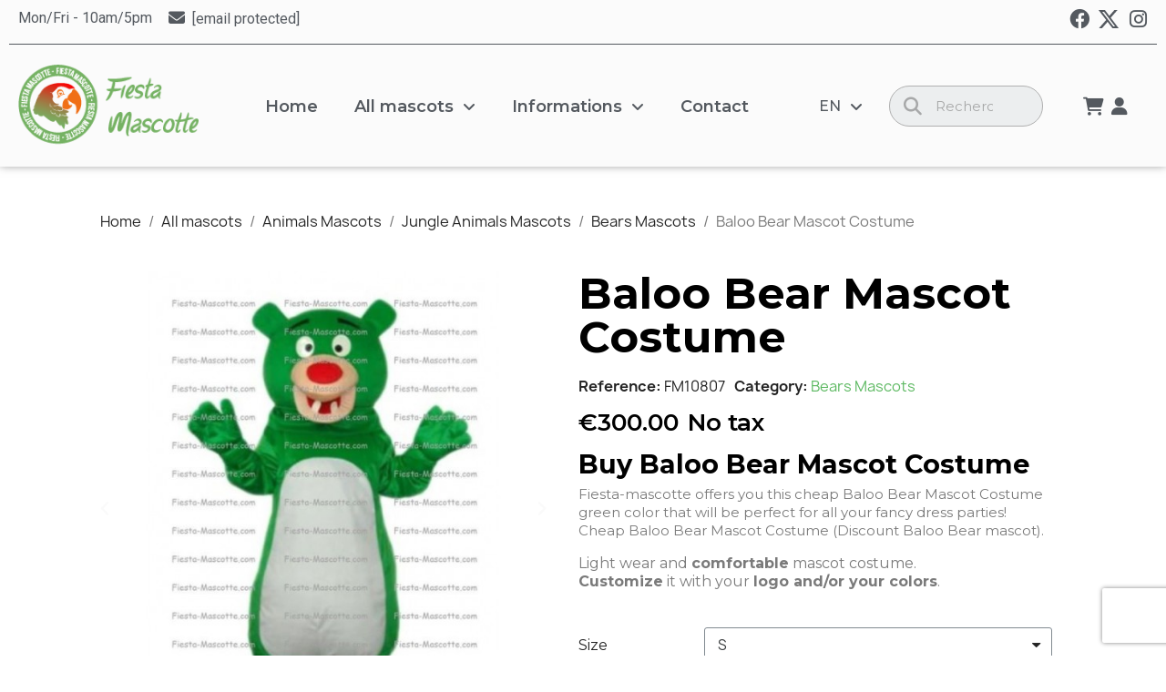

--- FILE ---
content_type: text/html; charset=utf-8
request_url: https://fiesta-mascotte.com/en/Bears-Mascots/10807-Buy-Baloo-Bear-Mascot-Costume.html
body_size: 21497
content:
<!doctype html>
<html lang="en-US">

  <head>
    
      
  <meta charset="utf-8">


  <meta http-equiv="x-ua-compatible" content="ie=edge">



  <title>Buy Baloo Bear Mascot Costume</title>
  
    
  
  <meta name="description" content="Buy Online Baloo Bear Mascot Costume. Cheap Baloo Bear Mascot Costume. Free Shipping.">
  <meta name="keywords" content="">
        <link rel="canonical" href="https://fiesta-mascotte.com/en/Bears-Mascots/10807-Buy-Baloo-Bear-Mascot-Costume.html">
    
          <link rel="alternate" href="https://fiesta-mascotte.com/fr/mascottes-ours/10807-Achat-Déguisement-Mascotte-Ours-Baloo.html" hreflang="fr-FR">
          <link rel="alternate" href="https://fiesta-mascotte.com/en/Bears-Mascots/10807-Buy-Baloo-Bear-Mascot-Costume.html" hreflang="en-us">
      
  
  
    <script type="application/ld+json">
  {
    "@context": "https://schema.org",
    "@type": "Organization",
    "name" : "Fiesta Mascotte",
    "url" : "https://fiesta-mascotte.com/en/"
         ,"logo": {
        "@type": "ImageObject",
        "url":"https://fiesta-mascotte.com/img/fiesta-mascotte-logo-1508985226.jpg"
      }
      }
</script>

<script type="application/ld+json">
  {
    "@context": "https://schema.org",
    "@type": "WebPage",
    "isPartOf": {
      "@type": "WebSite",
      "url":  "https://fiesta-mascotte.com/en/",
      "name": "Fiesta Mascotte"
    },
    "name": "Buy Baloo Bear Mascot Costume",
    "url":  "https://fiesta-mascotte.com/en/Bears-Mascots/10807-Buy-Baloo-Bear-Mascot-Costume.html"
  }
</script>


  <script type="application/ld+json">
    {
      "@context": "https://schema.org",
      "@type": "BreadcrumbList",
      "itemListElement": [
                  {
            "@type": "ListItem",
            "position": 1,
            "name": "Home",
            "item": "https://fiesta-mascotte.com/en/"
          },                  {
            "@type": "ListItem",
            "position": 2,
            "name": "All mascots",
            "item": "https://fiesta-mascotte.com/en/203-all-mascots"
          },                  {
            "@type": "ListItem",
            "position": 3,
            "name": "Animals Mascots",
            "item": "https://fiesta-mascotte.com/en/13-Animals-Mascots"
          },                  {
            "@type": "ListItem",
            "position": 4,
            "name": "Jungle Animals Mascots",
            "item": "https://fiesta-mascotte.com/en/21-Jungle-Mascots"
          },                  {
            "@type": "ListItem",
            "position": 5,
            "name": "Bears Mascots",
            "item": "https://fiesta-mascotte.com/en/71-Bears-Mascots"
          },                  {
            "@type": "ListItem",
            "position": 6,
            "name": "Baloo Bear Mascot Costume",
            "item": "https://fiesta-mascotte.com/en/Bears-Mascots/10807-Buy-Baloo-Bear-Mascot-Costume.html"
          }              ]
    }
  </script>
  
  
  
  
  
    
  

  
    <meta property="og:title" content="Buy Baloo Bear Mascot Costume" />
    <meta property="og:description" content="Buy Online Baloo Bear Mascot Costume. Cheap Baloo Bear Mascot Costume. Free Shipping." />
    <meta property="og:url" content="https://fiesta-mascotte.com/en/Bears-Mascots/10807-Buy-Baloo-Bear-Mascot-Costume.html" />
    <meta property="og:site_name" content="Fiesta Mascotte" />
        



  <meta name="viewport" content="width=device-width, initial-scale=1">



  <link rel="icon" type="image/vnd.microsoft.icon" href="https://fiesta-mascotte.com/img/favicon.ico?1521454462">
  <link rel="shortcut icon" type="image/x-icon" href="https://fiesta-mascotte.com/img/favicon.ico?1521454462">



  



  	

  <script type="b00126644e7a965bad9eb503-text/javascript">
        var apple_pay_button_theme = "black";
        var apple_pay_button_type = "plain";
        var capture_method = "automatic";
        var express_checkout = "1";
        var get_client_secret = "https:\/\/fiesta-mascotte.com\/en\/module\/stripe_official\/getClientSecret";
        var google_pay_button_theme = "black";
        var google_pay_button_type = "plain";
        var handle_order_action_url = "https:\/\/fiesta-mascotte.com\/en\/module\/stripe_official\/handleOrderAction";
        var isZeroDecimalCurrency = false;
        var pay_pal_button_theme = "black";
        var pay_pal_button_type = "paypal";
        var postcode = null;
        var prestashop = {"cart":{"products":[],"totals":{"total":{"type":"total","label":"Total","amount":0,"value":"\u20ac0.00"},"total_including_tax":{"type":"total","label":"Total (tax incl.)","amount":0,"value":"\u20ac0.00"},"total_excluding_tax":{"type":"total","label":"Total (tax excl.)","amount":0,"value":"\u20ac0.00"}},"subtotals":{"products":{"type":"products","label":"Subtotal","amount":0,"value":"\u20ac0.00"},"discounts":null,"shipping":{"type":"shipping","label":"Shipping","amount":0,"value":""},"tax":null},"products_count":0,"summary_string":"0 items","vouchers":{"allowed":1,"added":[]},"discounts":[],"minimalPurchase":100,"minimalPurchaseRequired":"A minimum shopping cart total of \u20ac100.00 (tax excl.) is required to validate your order. Current cart total is \u20ac0.00 (tax excl.)."},"currency":{"id":1,"name":"Euro","iso_code":"EUR","iso_code_num":"978","sign":"\u20ac"},"customer":{"lastname":null,"firstname":null,"email":null,"birthday":null,"newsletter":null,"newsletter_date_add":null,"optin":null,"website":null,"company":null,"siret":null,"ape":null,"is_logged":false,"gender":{"type":null,"name":null},"addresses":[]},"language":{"name":"English (English)","iso_code":"en","locale":"en-US","language_code":"en-us","is_rtl":"0","date_format_lite":"m\/d\/Y","date_format_full":"m\/d\/Y H:i:s","id":3},"page":{"title":"","canonical":"https:\/\/fiesta-mascotte.com\/en\/Bears-Mascots\/10807-Buy-Baloo-Bear-Mascot-Costume.html","meta":{"title":"Buy Baloo Bear Mascot Costume","description":"Buy Online Baloo Bear Mascot Costume. Cheap Baloo Bear Mascot Costume. Free Shipping.","keywords":"","robots":"index"},"page_name":"product","body_classes":{"lang-en":true,"lang-rtl":false,"country-FR":true,"currency-EUR":true,"layout-full-width":true,"page-product":true,"tax-display-disabled":true,"page-customer-account":false,"product-id-10807":true,"product-Baloo Bear Mascot Costume":true,"product-id-category-71":true,"product-id-manufacturer-1":true,"product-id-supplier-1":true,"product-available-for-order":true,"product-customizable":true},"admin_notifications":[],"password-policy":{"feedbacks":{"0":"Very weak","1":"Weak","2":"Average","3":"Strong","4":"Very strong","Straight rows of keys are easy to guess":"Straight rows of keys are easy to guess","Short keyboard patterns are easy to guess":"Short keyboard patterns are easy to guess","Use a longer keyboard pattern with more turns":"Use a longer keyboard pattern with more turns","Repeats like \"aaa\" are easy to guess":"Repeats like \"aaa\" are easy to guess","Repeats like \"abcabcabc\" are only slightly harder to guess than \"abc\"":"Repeats like \"abcabcabc\" are only slightly harder to guess than \"abc\"","Sequences like abc or 6543 are easy to guess":"Sequences like \"abc\" or \"6543\" are easy to guess.","Recent years are easy to guess":"Recent years are easy to guess","Dates are often easy to guess":"Dates are often easy to guess","This is a top-10 common password":"This is a top-10 common password","This is a top-100 common password":"This is a top-100 common password","This is a very common password":"This is a very common password","This is similar to a commonly used password":"This is similar to a commonly used password","A word by itself is easy to guess":"A word by itself is easy to guess","Names and surnames by themselves are easy to guess":"Names and surnames by themselves are easy to guess","Common names and surnames are easy to guess":"Common names and surnames are easy to guess","Use a few words, avoid common phrases":"Use a few words, avoid common phrases","No need for symbols, digits, or uppercase letters":"No need for symbols, digits, or uppercase letters","Avoid repeated words and characters":"Avoid repeated words and characters","Avoid sequences":"Avoid sequences","Avoid recent years":"Avoid recent years","Avoid years that are associated with you":"Avoid years that are associated with you","Avoid dates and years that are associated with you":"Avoid dates and years that are associated with you","Capitalization doesn't help very much":"Capitalization doesn't help very much","All-uppercase is almost as easy to guess as all-lowercase":"All-uppercase is almost as easy to guess as all-lowercase","Reversed words aren't much harder to guess":"Reversed words aren't much harder to guess","Predictable substitutions like '@' instead of 'a' don't help very much":"Predictable substitutions like \"@\" instead of \"a\" don't help very much.","Add another word or two. Uncommon words are better.":"Add another word or two. Uncommon words are better."}}},"shop":{"name":"Fiesta Mascotte","logo":"https:\/\/fiesta-mascotte.com\/img\/fiesta-mascotte-logo-1508985226.jpg","stores_icon":"https:\/\/fiesta-mascotte.com\/img\/logo_stores.png","favicon":"https:\/\/fiesta-mascotte.com\/img\/favicon.ico"},"core_js_public_path":"\/themes\/","urls":{"base_url":"https:\/\/fiesta-mascotte.com\/","current_url":"https:\/\/fiesta-mascotte.com\/en\/Bears-Mascots\/10807-Buy-Baloo-Bear-Mascot-Costume.html","shop_domain_url":"https:\/\/fiesta-mascotte.com","img_ps_url":"https:\/\/fiesta-mascotte.com\/img\/","img_cat_url":"https:\/\/fiesta-mascotte.com\/img\/c\/","img_lang_url":"https:\/\/fiesta-mascotte.com\/img\/l\/","img_prod_url":"https:\/\/fiesta-mascotte.com\/img\/p\/","img_manu_url":"https:\/\/fiesta-mascotte.com\/img\/m\/","img_sup_url":"https:\/\/fiesta-mascotte.com\/img\/su\/","img_ship_url":"https:\/\/fiesta-mascotte.com\/img\/s\/","img_store_url":"https:\/\/fiesta-mascotte.com\/img\/st\/","img_col_url":"https:\/\/fiesta-mascotte.com\/img\/co\/","img_url":"https:\/\/fiesta-mascotte.com\/themes\/classic\/assets\/img\/","css_url":"https:\/\/fiesta-mascotte.com\/themes\/classic\/assets\/css\/","js_url":"https:\/\/fiesta-mascotte.com\/themes\/classic\/assets\/js\/","pic_url":"https:\/\/fiesta-mascotte.com\/upload\/","theme_assets":"https:\/\/fiesta-mascotte.com\/themes\/classic\/assets\/","pages":{"address":"https:\/\/fiesta-mascotte.com\/en\/address","addresses":"https:\/\/fiesta-mascotte.com\/en\/addresses","authentication":"https:\/\/fiesta-mascotte.com\/en\/login","manufacturer":"https:\/\/fiesta-mascotte.com\/en\/manufacturers","cart":"https:\/\/fiesta-mascotte.com\/en\/cart","category":"https:\/\/fiesta-mascotte.com\/en\/index.php?controller=category","cms":"https:\/\/fiesta-mascotte.com\/en\/index.php?controller=cms","contact":"https:\/\/fiesta-mascotte.com\/en\/contact-us","discount":"https:\/\/fiesta-mascotte.com\/en\/discount","guest_tracking":"https:\/\/fiesta-mascotte.com\/en\/guest-tracking","history":"https:\/\/fiesta-mascotte.com\/en\/order-history","identity":"https:\/\/fiesta-mascotte.com\/en\/identity","index":"https:\/\/fiesta-mascotte.com\/en\/","my_account":"https:\/\/fiesta-mascotte.com\/en\/my-account","order_confirmation":"https:\/\/fiesta-mascotte.com\/en\/order-confirmation","order_detail":"https:\/\/fiesta-mascotte.com\/en\/index.php?controller=order-detail","order_follow":"https:\/\/fiesta-mascotte.com\/en\/order-follow","order":"https:\/\/fiesta-mascotte.com\/en\/order","order_return":"https:\/\/fiesta-mascotte.com\/en\/index.php?controller=order-return","order_slip":"https:\/\/fiesta-mascotte.com\/en\/credit-slip","pagenotfound":"https:\/\/fiesta-mascotte.com\/en\/page-not-found","password":"https:\/\/fiesta-mascotte.com\/en\/password-recovery","pdf_invoice":"https:\/\/fiesta-mascotte.com\/en\/index.php?controller=pdf-invoice","pdf_order_return":"https:\/\/fiesta-mascotte.com\/en\/index.php?controller=pdf-order-return","pdf_order_slip":"https:\/\/fiesta-mascotte.com\/en\/index.php?controller=pdf-order-slip","prices_drop":"https:\/\/fiesta-mascotte.com\/en\/prices-drop","product":"https:\/\/fiesta-mascotte.com\/en\/index.php?controller=product","registration":"https:\/\/fiesta-mascotte.com\/en\/index.php?controller=registration","search":"https:\/\/fiesta-mascotte.com\/en\/search","sitemap":"https:\/\/fiesta-mascotte.com\/en\/sitemap","stores":"https:\/\/fiesta-mascotte.com\/en\/index.php?controller=stores","supplier":"https:\/\/fiesta-mascotte.com\/en\/supplier","brands":"https:\/\/fiesta-mascotte.com\/en\/manufacturers","register":"https:\/\/fiesta-mascotte.com\/en\/index.php?controller=registration","order_login":"https:\/\/fiesta-mascotte.com\/en\/order?login=1"},"alternative_langs":{"fr-FR":"https:\/\/fiesta-mascotte.com\/fr\/mascottes-ours\/10807-Achat-D\u00e9guisement-Mascotte-Ours-Baloo.html","en-us":"https:\/\/fiesta-mascotte.com\/en\/Bears-Mascots\/10807-Buy-Baloo-Bear-Mascot-Costume.html"},"actions":{"logout":"https:\/\/fiesta-mascotte.com\/en\/?mylogout="},"no_picture_image":{"bySize":{"small_default":{"url":"https:\/\/fiesta-mascotte.com\/img\/p\/en-default-small_default.jpg","width":98,"height":98},"cart_default":{"url":"https:\/\/fiesta-mascotte.com\/img\/p\/en-default-cart_default.jpg","width":125,"height":125},"home_default":{"url":"https:\/\/fiesta-mascotte.com\/img\/p\/en-default-home_default.jpg","width":250,"height":250},"medium_default":{"url":"https:\/\/fiesta-mascotte.com\/img\/p\/en-default-medium_default.jpg","width":452,"height":452},"large_default":{"url":"https:\/\/fiesta-mascotte.com\/img\/p\/en-default-large_default.jpg","width":800,"height":800}},"small":{"url":"https:\/\/fiesta-mascotte.com\/img\/p\/en-default-small_default.jpg","width":98,"height":98},"medium":{"url":"https:\/\/fiesta-mascotte.com\/img\/p\/en-default-home_default.jpg","width":250,"height":250},"large":{"url":"https:\/\/fiesta-mascotte.com\/img\/p\/en-default-large_default.jpg","width":800,"height":800},"legend":""}},"configuration":{"display_taxes_label":false,"display_prices_tax_incl":false,"is_catalog":false,"show_prices":true,"opt_in":{"partner":false},"quantity_discount":{"type":"discount","label":"Unit discount"},"voucher_enabled":1,"return_enabled":0},"field_required":[],"breadcrumb":{"links":[{"title":"Home","url":"https:\/\/fiesta-mascotte.com\/en\/"},{"title":"All mascots","url":"https:\/\/fiesta-mascotte.com\/en\/203-all-mascots"},{"title":"Animals Mascots","url":"https:\/\/fiesta-mascotte.com\/en\/13-Animals-Mascots"},{"title":"Jungle Animals Mascots","url":"https:\/\/fiesta-mascotte.com\/en\/21-Jungle-Mascots"},{"title":"Bears Mascots","url":"https:\/\/fiesta-mascotte.com\/en\/71-Bears-Mascots"},{"title":"Baloo Bear Mascot Costume","url":"https:\/\/fiesta-mascotte.com\/en\/Bears-Mascots\/10807-Buy-Baloo-Bear-Mascot-Costume.html"}],"count":6},"link":{"protocol_link":"https:\/\/","protocol_content":"https:\/\/"},"time":1770149438,"static_token":"aa04088d6ccd23b0d307f0638e20e5ea","token":"e1bf29d000d028b34a75db4996895733","debug":false};
        var save_payment_method = "off";
        var stripe_address = {"id_customer":null,"id_manufacturer":null,"id_supplier":null,"id_warehouse":null,"id_country":null,"id_state":null,"country":null,"alias":null,"company":null,"lastname":null,"firstname":null,"address1":null,"address2":null,"postcode":null,"city":null,"other":null,"phone":null,"phone_mobile":null,"vat_number":null,"dni":null,"date_add":null,"date_upd":null,"deleted":false,"id":null,"id_shop_list":[],"force_id":false};
        var stripe_address_country_code = false;
        var stripe_amount = 0;
        var stripe_calculate_shipping = "https:\/\/fiesta-mascotte.com\/en\/module\/stripe_official\/calculateShipping";
        var stripe_create_elements = "https:\/\/fiesta-mascotte.com\/en\/module\/stripe_official\/createElements";
        var stripe_create_intent = "https:\/\/fiesta-mascotte.com\/en\/module\/stripe_official\/createIntent";
        var stripe_css = "{\"base\": {\"iconColor\": \"#666ee8\",\"color\": \"#31325f\",\"fontWeight\": 400,\"fontFamily\": \"-apple-system, BlinkMacSystemFont, Segoe UI, Roboto, Oxygen-Sans, Ubuntu, Cantarell, Helvetica Neue, sans-serif\",\"fontSmoothing\": \"antialiased\",\"fontSize\": \"15px\",\"::placeholder\": { \"color\": \"#aab7c4\" },\":-webkit-autofill\": { \"color\": \"#666ee8\" }}}";
        var stripe_currency = "eur";
        var stripe_email = null;
        var stripe_express_amount = 30000;
        var stripe_express_cart_id = null;
        var stripe_express_currency_iso = "eur";
        var stripe_express_customer_model = {"email":null,"name":"","firstname":null,"lastname":null,"id":null,"address":{"city":null,"countryIso":null,"street":null,"zipCode":null,"state":null}};
        var stripe_express_phone = null;
        var stripe_express_product_id = 10807;
        var stripe_express_return_url = "https:\/\/fiesta-mascotte.com\/en\/module\/stripe_official\/orderConfirmationReturn?";
        var stripe_fullname = " ";
        var stripe_layout = "accordion";
        var stripe_locale = "en";
        var stripe_locations = ["product"];
        var stripe_log_js_error = "https:\/\/fiesta-mascotte.com\/en\/module\/stripe_official\/logJsError";
        var stripe_merchant_country_code = "FR";
        var stripe_message = {"processing":"Processing\u2026","accept_cgv":"Please accept the CGV","redirecting":"Redirecting\u2026"};
        var stripe_module_dir = "\/modules\/stripe_official";
        var stripe_order_confirm = "https:\/\/fiesta-mascotte.com\/en\/module\/stripe_official\/orderConfirmationReturn";
        var stripe_order_flow = "0";
        var stripe_payment_elements_enabled = "0";
        var stripe_pk = "pk_live_51SOEPq2WnQ2d0vlAU0wC7uEMbMjKebj1RLZOo9309COaijs4hYw2k9NDvv8iBvxfKZyNdrNRCMoQ7eEu7NefvMHK00tkJIEpGF";
        var stripe_position = "top";
        var stripe_product_out_of_stock = 0;
        var stripe_ps_version = "";
        var stripe_theme = "stripe";
        var use_new_ps_translation = true;
      </script>
		<link rel="stylesheet" href="https://fonts.googleapis.com/css?family=Montserrat:100,100italic,200,200italic,300,300italic,400,400italic,500,500italic,600,600italic,700,700italic,800,800italic,900,900italic%7CRoboto:100,100italic,200,200italic,300,300italic,400,400italic,500,500italic,600,600italic,700,700italic,800,800italic,900,900italic%7CRoboto+Slab:100,100italic,200,200italic,300,300italic,400,400italic,500,500italic,600,600italic,700,700italic,800,800italic,900,900italic&amp;display=swap" media="all">
		<link rel="stylesheet" href="https://fiesta-mascotte.com/themes/classic/assets/cache/theme-7e94e0529.css" media="all">
	
	
	<script src="https://js.stripe.com/v3/" type="b00126644e7a965bad9eb503-text/javascript"></script>


	<script type="b00126644e7a965bad9eb503-text/javascript">
			var ceFrontendConfig = {"environmentMode":{"edit":false,"wpPreview":false},"is_rtl":false,"breakpoints":{"xs":0,"sm":480,"md":768,"lg":1025,"xl":1440,"xxl":1600},"version":"2.10.1","urls":{"assets":"\/modules\/creativeelements\/views\/"},"productQuickView":0,"settings":{"page":[],"general":{"elementor_stretched_section_container":"#wrapper","elementor_global_image_lightbox":"1","elementor_lightbox_enable_counter":"yes","elementor_lightbox_enable_fullscreen":"yes","elementor_lightbox_enable_zoom":"yes","elementor_lightbox_title_src":"title","elementor_lightbox_description_src":"caption"},"editorPreferences":[]},"post":{"id":"10807030301","title":"Baloo%20Bear%20Mascot%20Costume","excerpt":""}};
		</script>
        <link rel="preload" href="/modules/creativeelements/views/lib/ceicons/fonts/ceicons.woff2?8goggd" as="font" type="font/woff2" crossorigin>
        


  <script type="b00126644e7a965bad9eb503-text/javascript">
    var googlecaptchasitekey = "6LcOB3MmAAAAAJl6lty3di6_NN95TuQqQrpGCuRt";
</script>
<script async src="https://www.googletagmanager.com/gtag/js?id=UA-35878802-1" type="b00126644e7a965bad9eb503-text/javascript"></script><script type="b00126644e7a965bad9eb503-text/javascript">
			
		window.dataLayer = window.dataLayer || [];
		function gtag(){dataLayer.push(arguments);}
		gtag('js', new Date());
		
  	  	gtag('config', 'AW-999749615');  	gtag('config', 'UA-35878802-1');</script>



    
	<script type="application/ld+json">
{
	"@context": "https://schema.org/",
	"@type": "Product",
	"name": "Baloo Bear Mascot Costume",
	"description": "Buy Online Baloo Bear Mascot Costume. Cheap Baloo Bear Mascot Costume. Free Shipping.",
	"category": "Bears Mascots",
	"image" :"https://fiesta-mascotte.com/774-home_default/Buy-Baloo-Bear-Mascot-Costume.jpg",
	"sku": "FM10807",
	"mpn": "FM10807",
	"gtin13": "1103241108074",
	"brand": {
		"@type": "Brand",
		"name": "Fiesta-Mascotte.com"
	},
	"weight": {
			"@context": "https://schema.org",
			"@type": "QuantitativeValue",
			"value": "0.000000",
			"unitCode": "Kg"
	},
	"offers": {
		"@type": "Offer",
		"priceCurrency": "EUR",
		"name": "Baloo Bear Mascot Costume",
		"price": "300",
		"url": "https://fiesta-mascotte.com/en/Bears-Mascots/10807-83401-Buy-Baloo-Bear-Mascot-Costume.html#/1-size-s/2-color_change-non_no/3-add_logo-non_no/4-fan-non_no",
		"priceValidUntil": "2026-02-18",
			"image": ["https://fiesta-mascotte.com/774-large_default/Buy-Baloo-Bear-Mascot-Costume.jpg"],
			"sku": "FM10807",
		"mpn": "FM10807",
			"gtin13": "1103241108074",
				"availability": "https://schema.org/InStock",
		"seller": {
			"@type": "Organization",
			"name": "Fiesta Mascotte"
		}
	},
	"url": "https://fiesta-mascotte.com/en/Bears-Mascots/10807-83401-Buy-Baloo-Bear-Mascot-Costume.html#/1-size-s/2-color_change-non_no/3-add_logo-non_no/4-fan-non_no"
}
</script>
	<meta property="og:type" content="product">
				<meta property="og:image" content="https://fiesta-mascotte.com/774-large_default/Buy-Baloo-Bear-Mascot-Costume.jpg">
				<meta property="product:pretax_price:amount" content="300">
		<meta property="product:pretax_price:currency" content="EUR">
		<meta property="product:price:amount" content="300">
		<meta property="product:price:currency" content="EUR">
				<meta property="product:weight:value" content="0.000000">
		<meta property="product:weight:units" content="Kg">
		
  </head>

  <body id="product" class="lang-en country-fr currency-eur layout-full-width page-product tax-display-disabled product-id-10807 product-baloo-bear-mascot-costume product-id-category-71 product-id-manufacturer-1 product-id-supplier-1 product-available-for-order product-customizable ce-kit-2 elementor-page elementor-page-10807030301 ce-theme ce-theme-7">

    
      
    

    <main>
      
              

      <header id="header">
        
          	        <div data-elementor-type="header" data-elementor-id="1170301" class="elementor elementor-1170301">
            <div class="elementor-section-wrap">
                        <section class="elementor-element elementor-element-dc3fc57 elementor-section-full_width elementor-section-content-middle elementor-hidden-desktop elementor-hidden-tablet elementor-section-height-default elementor-section-height-default elementor-section elementor-top-section" data-id="dc3fc57" data-element_type="section" data-settings="{&quot;sticky&quot;:&quot;top&quot;,&quot;background_background&quot;:&quot;classic&quot;,&quot;sticky_on&quot;:[&quot;desktop&quot;,&quot;tablet&quot;,&quot;mobile&quot;],&quot;sticky_offset&quot;:0,&quot;sticky_effects_offset&quot;:0}">
                  <div class="elementor-container elementor-column-gap-default">
                            <div class="elementor-row">
                <div class="elementor-element elementor-element-ccc870a ce-mobile-valign-center elementor-column elementor-col-100 elementor-top-column" data-id="ccc870a" data-element_type="column">
            <div class="elementor-column-wrap elementor-element-populated">
                <div class="elementor-widget-wrap">
                <section class="elementor-element elementor-element-2c1e507 elementor-section-boxed elementor-section-height-default elementor-section-height-default elementor-section elementor-inner-section" data-id="2c1e507" data-element_type="section">
                  <div class="elementor-container elementor-column-gap-default">
                            <div class="elementor-row">
                <div class="elementor-element elementor-element-79e4e13 ce-mobile-valign-center elementor-column elementor-col-33 elementor-inner-column" data-id="79e4e13" data-element_type="column">
            <div class="elementor-column-wrap elementor-element-populated">
                <div class="elementor-widget-wrap">
                <div class="elementor-element elementor-element-b7a631c elementor-widget elementor-widget-theme-site-logo elementor-widget-image" data-id="b7a631c" data-element_type="widget" data-widget_type="theme-site-logo.default">
        <div class="elementor-widget-container">        <div class="elementor-image">
                            <a href="https://fiesta-mascotte.com/en/">
                    <img src="/img/fiesta-mascotte-logo-1508985226.jpg" alt="Fiesta Mascotte" loading="lazy">                    </a>
                                </div>
        </div>        </div>
                        </div>
            </div>
        </div>
                <div class="elementor-element elementor-element-902354b ce-mobile-valign-center elementor-column elementor-col-33 elementor-inner-column" data-id="902354b" data-element_type="column">
            <div class="elementor-column-wrap elementor-element-populated">
                <div class="elementor-widget-wrap">
                <div class="elementor-element elementor-element-6f47b29 elementor-nav--align-right elementor-widget elementor-widget-language-selector elementor-widget-nav-menu" data-id="6f47b29" data-element_type="widget" data-settings="{&quot;submenu_icon&quot;:{&quot;value&quot;:&quot;fas fa-chevron-down&quot;,&quot;library&quot;:&quot;fa-solid&quot;},&quot;layout&quot;:&quot;horizontal&quot;,&quot;show_submenu_on&quot;:&quot;hover&quot;}" data-widget_type="language-selector.default">
        <div class="elementor-widget-container">        <nav class="elementor-langs elementor-nav--main elementor-nav__container elementor-nav--layout-horizontal e--pointer-underline e--animation-fade">        <ul id="selector-6f47b29" class="elementor-nav">
                    <li class="menu-item menu-item-type-lang menu-item-lang-3 menu-item-has-children">
                <a class="elementor-item" href="javascript:;">
                                                    <span class="elementor-langs__code">en</span>
                                                                    <span class="sub-arrow fas fa-chevron-down"></span>
                                </a>
                        <ul class="sub-menu elementor-nav--dropdown">
                    <li class="menu-item menu-item-type-lang menu-item-lang-1">
                <a class="elementor-sub-item" href="https://fiesta-mascotte.com/fr/mascottes-ours/10807-Achat-Déguisement-Mascotte-Ours-Baloo.html">
                                                    <span class="elementor-langs__code">fr</span>
                                                                </a>
                            </li>
                    <li class="menu-item menu-item-type-lang menu-item-lang-3 current-menu-item">
                <a class="elementor-sub-item elementor-item-active" href="https://fiesta-mascotte.com/en/Bears-Mascots/10807-Buy-Baloo-Bear-Mascot-Costume.html">
                                                    <span class="elementor-langs__code">en</span>
                                                                </a>
                            </li>
                </ul>
                    </li>
                </ul>
        </nav>
        </div>        </div>
                        </div>
            </div>
        </div>
                <div class="elementor-element elementor-element-2b8de9a ce-mobile-valign-center elementor-column elementor-col-33 elementor-inner-column" data-id="2b8de9a" data-element_type="column">
            <div class="elementor-column-wrap elementor-element-populated">
                <div class="elementor-widget-wrap">
                <div class="elementor-element elementor-element-95a6a5a elementor-nav--stretch elementor-nav--dropdown-tablet elementor-nav--text-align-aside elementor-nav--toggle elementor-nav--burger elementor-widget elementor-widget-nav-menu" data-id="95a6a5a" data-element_type="widget" data-settings="{&quot;align_submenu&quot;:&quot;left&quot;,&quot;full_width&quot;:&quot;stretch&quot;,&quot;submenu_icon&quot;:{&quot;value&quot;:&quot;fas fa-angle-down&quot;,&quot;library&quot;:&quot;fa-solid&quot;},&quot;layout&quot;:&quot;horizontal&quot;,&quot;show_submenu_on&quot;:&quot;hover&quot;,&quot;animation_dropdown&quot;:&quot;toggle&quot;,&quot;toggle&quot;:&quot;burger&quot;}" data-widget_type="nav-menu.default">
        <div class="elementor-widget-container">            <nav class="elementor-nav-menu elementor-nav--main elementor-nav__container elementor-nav--layout-horizontal e--pointer-background e--animation-fade">        <ul id="menu-1-95a6a5a" class="elementor-nav">
                    <li class="menu-item menu-item-type-link menu-item-lnk-home">
                <a class="elementor-item" href="https://fiesta-mascotte.com/en/">
                                    Home                                </a>
                            </li>
                    <li class="menu-item menu-item-type-category menu-item-category-203 menu-item-has-children">
                <a class="elementor-item" href="https://fiesta-mascotte.com/en/203-all-mascots">
                                    All mascots                                    <span class="sub-arrow fas fa-angle-down"></span>
                                </a>
                        <ul class="sub-menu elementor-nav--dropdown">
                    <li class="menu-item menu-item-type-category menu-item-category-36 menu-item-has-children">
                <a class="elementor-sub-item" href="https://fiesta-mascotte.com/en/36-Other-Mascots">
                                    Other Mascots                                    <span class="sub-arrow fas fa-angle-down"></span>
                                </a>
                        <ul class="sub-menu elementor-nav--dropdown">
                    <li class="menu-item menu-item-type-category menu-item-category-206">
                <a class="elementor-sub-item" href="https://fiesta-mascotte.com/en/206-stars-mascots">
                                    Stars Mascots                                </a>
                            </li>
                    <li class="menu-item menu-item-type-category menu-item-category-207">
                <a class="elementor-sub-item" href="https://fiesta-mascotte.com/en/207-sun-mascots">
                                    Sun Mascots                                </a>
                            </li>
                    <li class="menu-item menu-item-type-category menu-item-category-208">
                <a class="elementor-sub-item" href="https://fiesta-mascotte.com/en/208-statue-of-liberty-mascots">
                                    Statue of Liberty Mascots                                </a>
                            </li>
                    <li class="menu-item menu-item-type-category menu-item-category-305">
                <a class="elementor-sub-item" href="https://fiesta-mascotte.com/en/305-earth-mascots">
                                    Earth Mascots                                </a>
                            </li>
                </ul>
                    </li>
                    <li class="menu-item menu-item-type-category menu-item-category-13 menu-item-has-children">
                <a class="elementor-sub-item" href="https://fiesta-mascotte.com/en/13-Animals-Mascots">
                                    Animals Mascots                                    <span class="sub-arrow fas fa-angle-down"></span>
                                </a>
                        <ul class="sub-menu elementor-nav--dropdown">
                    <li class="menu-item menu-item-type-category menu-item-category-14 menu-item-has-children">
                <a class="elementor-sub-item" href="https://fiesta-mascotte.com/en/14-Aquatic-Mascots">
                                    Aquatic Animals Mascots                                    <span class="sub-arrow fas fa-angle-down"></span>
                                </a>
                        <ul class="sub-menu elementor-nav--dropdown">
                    <li class="menu-item menu-item-type-category menu-item-category-37">
                <a class="elementor-sub-item" href="https://fiesta-mascotte.com/en/37-Whales-Mascots">
                                    Whales Mascots                                </a>
                            </li>
                    <li class="menu-item menu-item-type-category menu-item-category-38">
                <a class="elementor-sub-item" href="https://fiesta-mascotte.com/en/38-Crocodiles-Mascots">
                                    Crocodiles Mascots                                </a>
                            </li>
                    <li class="menu-item menu-item-type-category menu-item-category-39">
                <a class="elementor-sub-item" href="https://fiesta-mascotte.com/en/39-Dolphins-Mascots">
                                    Dolphins Mascots                                </a>
                            </li>
                    <li class="menu-item menu-item-type-category menu-item-category-40">
                <a class="elementor-sub-item" href="https://fiesta-mascotte.com/en/40-Starfishes-Mascots">
                                    Starfishes Mascots                                </a>
                            </li>
                    <li class="menu-item menu-item-type-category menu-item-category-43">
                <a class="elementor-sub-item" href="https://fiesta-mascotte.com/en/43-Seals-Mascots">
                                    Seals Mascots                                </a>
                            </li>
                    <li class="menu-item menu-item-type-category menu-item-category-45">
                <a class="elementor-sub-item" href="https://fiesta-mascotte.com/en/45-Fishes-Mascots">
                                    Fishes Mascots                                </a>
                            </li>
                    <li class="menu-item menu-item-type-category menu-item-category-46">
                <a class="elementor-sub-item" href="https://fiesta-mascotte.com/en/46-Sharks-Mascots">
                                    Sharks Mascots                                </a>
                            </li>
                    <li class="menu-item menu-item-type-category menu-item-category-47">
                <a class="elementor-sub-item" href="https://fiesta-mascotte.com/en/47-Turtles-Mascots">
                                    Turtles Mascots                                </a>
                            </li>
                    <li class="menu-item menu-item-type-category menu-item-category-48">
                <a class="elementor-sub-item" href="https://fiesta-mascotte.com/en/48-Lobsters-Mascots">
                                    Lobsters Mascots                                </a>
                            </li>
                    <li class="menu-item menu-item-type-category menu-item-category-49">
                <a class="elementor-sub-item" href="https://fiesta-mascotte.com/en/49-Crabs-Mascots">
                                    Crabs Mascots                                </a>
                            </li>
                    <li class="menu-item menu-item-type-category menu-item-category-127">
                <a class="elementor-sub-item" href="https://fiesta-mascotte.com/en/127-winkles-mascots">
                                    Winkles Mascots                                </a>
                            </li>
                    <li class="menu-item menu-item-type-category menu-item-category-161">
                <a class="elementor-sub-item" href="https://fiesta-mascotte.com/en/161-Frogs-Mascots">
                                    Frogs Mascots                                </a>
                            </li>
                    <li class="menu-item menu-item-type-category menu-item-category-174">
                <a class="elementor-sub-item" href="https://fiesta-mascotte.com/en/174-Orcas-Mascots">
                                    Orcas Mascots                                </a>
                            </li>
                    <li class="menu-item menu-item-type-category menu-item-category-288">
                <a class="elementor-sub-item" href="https://fiesta-mascotte.com/en/288-mascottes-pieuvres">
                                    Mascottes Pieuvres                                </a>
                            </li>
                    <li class="menu-item menu-item-type-category menu-item-category-291">
                <a class="elementor-sub-item" href="https://fiesta-mascotte.com/en/291-otters-mascots">
                                    Otters Mascots                                </a>
                            </li>
                    <li class="menu-item menu-item-type-category menu-item-category-339">
                <a class="elementor-sub-item" href="https://fiesta-mascotte.com/en/339-walruses-mascots">
                                    Walruses Mascots                                </a>
                            </li>
                    <li class="menu-item menu-item-type-category menu-item-category-399">
                <a class="elementor-sub-item" href="https://fiesta-mascotte.com/en/399-mascottes-poulpes">
                                    Mascottes Poulpes                                </a>
                            </li>
                </ul>
                    </li>
                    <li class="menu-item menu-item-type-category menu-item-category-15 menu-item-has-children">
                <a class="elementor-sub-item" href="https://fiesta-mascotte.com/en/15-Farm-Mascots">
                                    Farm Animals Mascots                                    <span class="sub-arrow fas fa-angle-down"></span>
                                </a>
                        <ul class="sub-menu elementor-nav--dropdown">
                    <li class="menu-item menu-item-type-category menu-item-category-50">
                <a class="elementor-sub-item" href="https://fiesta-mascotte.com/en/50-Donkeys-Mascots">
                                    Donkeys Mascots                                </a>
                            </li>
                    <li class="menu-item menu-item-type-category menu-item-category-51">
                <a class="elementor-sub-item" href="https://fiesta-mascotte.com/en/51-Ducks-Mascots">
                                    Ducks Mascots                                </a>
                            </li>
                    <li class="menu-item menu-item-type-category menu-item-category-52">
                <a class="elementor-sub-item" href="https://fiesta-mascotte.com/en/52-Horses-Mascots">
                                    Horses Mascots                                </a>
                            </li>
                    <li class="menu-item menu-item-type-category menu-item-category-53">
                <a class="elementor-sub-item" href="https://fiesta-mascotte.com/en/53-Pigs-Mascots">
                                    Pigs Mascots                                </a>
                            </li>
                    <li class="menu-item menu-item-type-category menu-item-category-54">
                <a class="elementor-sub-item" href="https://fiesta-mascotte.com/en/54-Rabbits-Mascots">
                                    Rabbits Mascots                                </a>
                            </li>
                    <li class="menu-item menu-item-type-category menu-item-category-55">
                <a class="elementor-sub-item" href="https://fiesta-mascotte.com/en/55-Sheeps-Mascots">
                                    Sheeps Mascots                                </a>
                            </li>
                    <li class="menu-item menu-item-type-category menu-item-category-56">
                <a class="elementor-sub-item" href="https://fiesta-mascotte.com/en/56-Chickens-Mascots">
                                    Chickens Mascots                                </a>
                            </li>
                    <li class="menu-item menu-item-type-category menu-item-category-57">
                <a class="elementor-sub-item" href="https://fiesta-mascotte.com/en/57-Cows-Mascots">
                                    Cows Mascots                                </a>
                            </li>
                    <li class="menu-item menu-item-type-category menu-item-category-179">
                <a class="elementor-sub-item" href="https://fiesta-mascotte.com/en/179-Hens-Mascots">
                                    Hens Mascots                                </a>
                            </li>
                    <li class="menu-item menu-item-type-category menu-item-category-181">
                <a class="elementor-sub-item" href="https://fiesta-mascotte.com/en/181-Chicks-Mascots">
                                    Chicks Mascots                                </a>
                            </li>
                    <li class="menu-item menu-item-type-category menu-item-category-188">
                <a class="elementor-sub-item" href="https://fiesta-mascotte.com/en/188-Bulls-Mascots">
                                    Bulls Mascots                                </a>
                            </li>
                    <li class="menu-item menu-item-type-category menu-item-category-255">
                <a class="elementor-sub-item" href="https://fiesta-mascotte.com/en/255-goats-mascots">
                                    Goats Mascots                                </a>
                            </li>
                    <li class="menu-item menu-item-type-category menu-item-category-268">
                <a class="elementor-sub-item" href="https://fiesta-mascotte.com/en/268-billy-goats-mascots">
                                    Billy Goats Mascots                                </a>
                            </li>
                    <li class="menu-item menu-item-type-category menu-item-category-337">
                <a class="elementor-sub-item" href="https://fiesta-mascotte.com/en/337-lambs-mascots">
                                    Lambs Mascots                                </a>
                            </li>
                    <li class="menu-item menu-item-type-category menu-item-category-344">
                <a class="elementor-sub-item" href="https://fiesta-mascotte.com/en/344-turkeys-mascots">
                                    Turkeys Mascots                                </a>
                            </li>
                </ul>
                    </li>
                    <li class="menu-item menu-item-type-category menu-item-category-16 menu-item-has-children">
                <a class="elementor-sub-item" href="https://fiesta-mascotte.com/en/16-Forest-Mascots">
                                    Forest Animals Mascots                                    <span class="sub-arrow fas fa-angle-down"></span>
                                </a>
                        <ul class="sub-menu elementor-nav--dropdown">
                    <li class="menu-item menu-item-type-category menu-item-category-58">
                <a class="elementor-sub-item" href="https://fiesta-mascotte.com/en/58-stags-reeinders-mascots">
                                    Stags Reeinders Mascots                                </a>
                            </li>
                    <li class="menu-item menu-item-type-category menu-item-category-59">
                <a class="elementor-sub-item" href="https://fiesta-mascotte.com/en/59-Squirrels-Mascots">
                                    Squirrels Mascots                                </a>
                            </li>
                    <li class="menu-item menu-item-type-category menu-item-category-60">
                <a class="elementor-sub-item" href="https://fiesta-mascotte.com/en/60-Hedgehogs-Mascots">
                                    Hedgehogs Mascots                                </a>
                            </li>
                    <li class="menu-item menu-item-type-category menu-item-category-61">
                <a class="elementor-sub-item" href="https://fiesta-mascotte.com/en/61-Wolfs-Mascots">
                                    Wolfs Mascots                                </a>
                            </li>
                    <li class="menu-item menu-item-type-category menu-item-category-62">
                <a class="elementor-sub-item" href="https://fiesta-mascotte.com/en/62-Fox-Mascots">
                                    Fox Mascots                                </a>
                            </li>
                    <li class="menu-item menu-item-type-category menu-item-category-63">
                <a class="elementor-sub-item" href="https://fiesta-mascotte.com/en/63-raccoons-mascots">
                                    Raccoons Mascots                                </a>
                            </li>
                    <li class="menu-item menu-item-type-category menu-item-category-64">
                <a class="elementor-sub-item" href="https://fiesta-mascotte.com/en/64-Slothes-Mascots">
                                    Slothes Mascots                                </a>
                            </li>
                    <li class="menu-item menu-item-type-category menu-item-category-158">
                <a class="elementor-sub-item" href="https://fiesta-mascotte.com/en/158-Snails-Mascots">
                                    Snails Mascots                                </a>
                            </li>
                    <li class="menu-item menu-item-type-category menu-item-category-260">
                <a class="elementor-sub-item" href="https://fiesta-mascotte.com/en/260-beavers-mascots">
                                    Beavers Mascots                                </a>
                            </li>
                    <li class="menu-item menu-item-type-category menu-item-category-290">
                <a class="elementor-sub-item" href="https://fiesta-mascotte.com/en/290-hamsters-mascots">
                                    Hamsters Mascots                                </a>
                            </li>
                </ul>
                    </li>
                    <li class="menu-item menu-item-type-category menu-item-category-17 menu-item-has-children">
                <a class="elementor-sub-item" href="https://fiesta-mascotte.com/en/17-Birds-Mascots">
                                    Birds Mascots                                    <span class="sub-arrow fas fa-angle-down"></span>
                                </a>
                        <ul class="sub-menu elementor-nav--dropdown">
                    <li class="menu-item menu-item-type-category menu-item-category-83">
                <a class="elementor-sub-item" href="https://fiesta-mascotte.com/en/83-Eagles-Mascots">
                                    Eagles Mascots                                </a>
                            </li>
                    <li class="menu-item menu-item-type-category menu-item-category-84">
                <a class="elementor-sub-item" href="https://fiesta-mascotte.com/en/84-Turkeys-Mascots">
                                    Turkeys Mascots                                </a>
                            </li>
                    <li class="menu-item menu-item-type-category menu-item-category-85">
                <a class="elementor-sub-item" href="https://fiesta-mascotte.com/en/85-Owls-Mascots">
                                    Owls Mascots                                </a>
                            </li>
                    <li class="menu-item menu-item-type-category menu-item-category-86">
                <a class="elementor-sub-item" href="https://fiesta-mascotte.com/en/86-Gooses-Mascots">
                                    Gooses Mascots                                </a>
                            </li>
                    <li class="menu-item menu-item-type-category menu-item-category-87">
                <a class="elementor-sub-item" href="https://fiesta-mascotte.com/en/87-Birds-Mascots">
                                    Birds Mascots                                </a>
                            </li>
                    <li class="menu-item menu-item-type-category menu-item-category-88">
                <a class="elementor-sub-item" href="https://fiesta-mascotte.com/en/88-Pelicans-Mascots">
                                    Pelicans Mascots                                </a>
                            </li>
                    <li class="menu-item menu-item-type-category menu-item-category-89">
                <a class="elementor-sub-item" href="https://fiesta-mascotte.com/en/89-Parrots-Mascots">
                                    Parrots Mascots                                </a>
                            </li>
                    <li class="menu-item menu-item-type-category menu-item-category-90">
                <a class="elementor-sub-item" href="https://fiesta-mascotte.com/en/90-penguins-mascots">
                                    Penguins Mascots                                </a>
                            </li>
                    <li class="menu-item menu-item-type-category menu-item-category-261">
                <a class="elementor-sub-item" href="https://fiesta-mascotte.com/en/261-bats-mascots">
                                    Bats Mascots                                </a>
                            </li>
                </ul>
                    </li>
                    <li class="menu-item menu-item-type-category menu-item-category-18 menu-item-has-children">
                <a class="elementor-sub-item" href="https://fiesta-mascotte.com/en/18-Insects-Mascots">
                                    Insects Mascots                                    <span class="sub-arrow fas fa-angle-down"></span>
                                </a>
                        <ul class="sub-menu elementor-nav--dropdown">
                    <li class="menu-item menu-item-type-category menu-item-category-91">
                <a class="elementor-sub-item" href="https://fiesta-mascotte.com/en/91-Bees-Mascots">
                                    Bees Mascots                                </a>
                            </li>
                    <li class="menu-item menu-item-type-category menu-item-category-92">
                <a class="elementor-sub-item" href="https://fiesta-mascotte.com/en/92-Ladybirds-Mascots">
                                    Ladybirds Mascots                                </a>
                            </li>
                    <li class="menu-item menu-item-type-category menu-item-category-93">
                <a class="elementor-sub-item" href="https://fiesta-mascotte.com/en/93-Ants-Mascots">
                                    Ants Mascots                                </a>
                            </li>
                    <li class="menu-item menu-item-type-category menu-item-category-94">
                <a class="elementor-sub-item" href="https://fiesta-mascotte.com/en/94-Butterflies-Mascots">
                                    Butterflies Mascots                                </a>
                            </li>
                    <li class="menu-item menu-item-type-category menu-item-category-95">
                <a class="elementor-sub-item" href="https://fiesta-mascotte.com/en/95-Caterpillars-Mascots">
                                    Caterpillars Mascots                                </a>
                            </li>
                    <li class="menu-item menu-item-type-category menu-item-category-164">
                <a class="elementor-sub-item" href="https://fiesta-mascotte.com/en/164-Insects-Mascots">
                                    Insects Mascots                                </a>
                            </li>
                    <li class="menu-item menu-item-type-category menu-item-category-341">
                <a class="elementor-sub-item" href="https://fiesta-mascotte.com/en/341-flies-mascots">
                                    Flies Mascots                                </a>
                            </li>
                </ul>
                    </li>
                    <li class="menu-item menu-item-type-category menu-item-category-19 menu-item-has-children">
                <a class="elementor-sub-item" href="https://fiesta-mascotte.com/en/19-Pet-animals-Mascots">
                                    Pet animals Mascots                                    <span class="sub-arrow fas fa-angle-down"></span>
                                </a>
                        <ul class="sub-menu elementor-nav--dropdown">
                    <li class="menu-item menu-item-type-category menu-item-category-79">
                <a class="elementor-sub-item" href="https://fiesta-mascotte.com/en/79-Cats-Mascots">
                                    Cats Mascots                                </a>
                            </li>
                    <li class="menu-item menu-item-type-category menu-item-category-80">
                <a class="elementor-sub-item" href="https://fiesta-mascotte.com/en/80-Dogs-Mascots">
                                    Dogs Mascots                                </a>
                            </li>
                    <li class="menu-item menu-item-type-category menu-item-category-81">
                <a class="elementor-sub-item" href="https://fiesta-mascotte.com/en/81-Mouses-Mascots">
                                    Mouses Mascots                                </a>
                            </li>
                    <li class="menu-item menu-item-type-category menu-item-category-249">
                <a class="elementor-sub-item" href="https://fiesta-mascotte.com/en/249-rats-mascots">
                                    Rats Mascots                                </a>
                            </li>
                </ul>
                    </li>
                    <li class="menu-item menu-item-type-category menu-item-category-20 menu-item-has-children">
                <a class="elementor-sub-item" href="https://fiesta-mascotte.com/en/20-monsters-dragons-dinosaurs-mascots">
                                    Monsters Dragons Dinosaurs Mascots                                    <span class="sub-arrow fas fa-angle-down"></span>
                                </a>
                        <ul class="sub-menu elementor-nav--dropdown">
                    <li class="menu-item menu-item-type-category menu-item-category-102">
                <a class="elementor-sub-item" href="https://fiesta-mascotte.com/en/102-Monsters-Mascots">
                                    Monsters Mascots                                </a>
                            </li>
                    <li class="menu-item menu-item-type-category menu-item-category-157">
                <a class="elementor-sub-item" href="https://fiesta-mascotte.com/en/157-dinosaur-mascots">
                                    Dinosaur Mascots                                </a>
                            </li>
                    <li class="menu-item menu-item-type-category menu-item-category-223">
                <a class="elementor-sub-item" href="https://fiesta-mascotte.com/en/223-Dragons-Mascots">
                                    Dragons Mascots                                </a>
                            </li>
                </ul>
                    </li>
                    <li class="menu-item menu-item-type-category menu-item-category-21 menu-item-has-children">
                <a class="elementor-sub-item" href="https://fiesta-mascotte.com/en/21-Jungle-Mascots">
                                    Jungle Animals Mascots                                    <span class="sub-arrow fas fa-angle-down"></span>
                                </a>
                        <ul class="sub-menu elementor-nav--dropdown">
                    <li class="menu-item menu-item-type-category menu-item-category-65">
                <a class="elementor-sub-item" href="https://fiesta-mascotte.com/en/65-Coyotes-Mascots">
                                    Coyotes Mascots                                </a>
                            </li>
                    <li class="menu-item menu-item-type-category menu-item-category-66">
                <a class="elementor-sub-item" href="https://fiesta-mascotte.com/en/66-Elephants-Mascots">
                                    Elephants Mascots                                </a>
                            </li>
                    <li class="menu-item menu-item-type-category menu-item-category-67">
                <a class="elementor-sub-item" href="https://fiesta-mascotte.com/en/67-Hippos-Mascots">
                                    Hippos Mascots                                </a>
                            </li>
                    <li class="menu-item menu-item-type-category menu-item-category-68">
                <a class="elementor-sub-item" href="https://fiesta-mascotte.com/en/68-Kangaroos-Mascots">
                                    Kangaroos Mascots                                </a>
                            </li>
                    <li class="menu-item menu-item-type-category menu-item-category-70">
                <a class="elementor-sub-item" href="https://fiesta-mascotte.com/en/70-Lions-Mascots">
                                    Lions Mascots                                </a>
                            </li>
                    <li class="menu-item menu-item-type-category menu-item-category-71">
                <a class="elementor-sub-item" href="https://fiesta-mascotte.com/en/71-Bears-Mascots">
                                    Bears Mascots                                </a>
                            </li>
                    <li class="menu-item menu-item-type-category menu-item-category-72">
                <a class="elementor-sub-item" href="https://fiesta-mascotte.com/en/72-Polar-Bears">
                                    Polar Bears Mascots                                </a>
                            </li>
                    <li class="menu-item menu-item-type-category menu-item-category-73">
                <a class="elementor-sub-item" href="https://fiesta-mascotte.com/en/73-Pandas-Mascots">
                                    Pandas Mascots                                </a>
                            </li>
                    <li class="menu-item menu-item-type-category menu-item-category-74">
                <a class="elementor-sub-item" href="https://fiesta-mascotte.com/en/74-Panthers-Mascots">
                                    Panthers Mascots                                </a>
                            </li>
                    <li class="menu-item menu-item-type-category menu-item-category-75">
                <a class="elementor-sub-item" href="https://fiesta-mascotte.com/en/75-Snakes-Mascots">
                                    Snakes Mascots                                </a>
                            </li>
                    <li class="menu-item menu-item-type-category menu-item-category-76">
                <a class="elementor-sub-item" href="https://fiesta-mascotte.com/en/76-Monkeys-Mascots">
                                    Monkeys Mascots                                </a>
                            </li>
                    <li class="menu-item menu-item-type-category menu-item-category-77">
                <a class="elementor-sub-item" href="https://fiesta-mascotte.com/en/77-Tigers-Mascots">
                                    Tigers Mascots                                </a>
                            </li>
                    <li class="menu-item menu-item-type-category menu-item-category-78">
                <a class="elementor-sub-item" href="https://fiesta-mascotte.com/en/78-Camels-Mascots">
                                    Camels Mascots                                </a>
                            </li>
                    <li class="menu-item menu-item-type-category menu-item-category-166">
                <a class="elementor-sub-item" href="https://fiesta-mascotte.com/en/166-Koalas-Mascots">
                                    Koalas Mascots                                </a>
                            </li>
                    <li class="menu-item menu-item-type-category menu-item-category-191">
                <a class="elementor-sub-item" href="https://fiesta-mascotte.com/en/191-Zebras-Mascots">
                                    Zebras Mascots                                </a>
                            </li>
                    <li class="menu-item menu-item-type-category menu-item-category-218">
                <a class="elementor-sub-item" href="https://fiesta-mascotte.com/en/218-Lizards-Mascots">
                                    Lizards Mascots                                </a>
                            </li>
                    <li class="menu-item menu-item-type-category menu-item-category-222">
                <a class="elementor-sub-item" href="https://fiesta-mascotte.com/en/222-Dromadaries-Mascots">
                                    Dromadaries Mascots                                </a>
                            </li>
                    <li class="menu-item menu-item-type-category menu-item-category-235">
                <a class="elementor-sub-item" href="https://fiesta-mascotte.com/en/235-meerkats-mascots">
                                    Meerkats Mascots                                </a>
                            </li>
                    <li class="menu-item menu-item-type-category menu-item-category-248">
                <a class="elementor-sub-item" href="https://fiesta-mascotte.com/en/248-giraffes-mascots">
                                    Giraffes Mascots                                </a>
                            </li>
                    <li class="menu-item menu-item-type-category menu-item-category-257">
                <a class="elementor-sub-item" href="https://fiesta-mascotte.com/en/257-wathogs-mascots">
                                    Wathogs Mascots                                </a>
                            </li>
                    <li class="menu-item menu-item-type-category menu-item-category-265">
                <a class="elementor-sub-item" href="https://fiesta-mascotte.com/en/265-buffaloes-mascots">
                                    Buffaloes Mascots                                </a>
                            </li>
                    <li class="menu-item menu-item-type-category menu-item-category-289">
                <a class="elementor-sub-item" href="https://fiesta-mascotte.com/en/289-rhinos-mascots">
                                    Rhinos Mascots                                </a>
                            </li>
                    <li class="menu-item menu-item-type-category menu-item-category-309">
                <a class="elementor-sub-item" href="https://fiesta-mascotte.com/en/309-ostriches-mascots">
                                    Ostriches Mascots                                </a>
                            </li>
                    <li class="menu-item menu-item-type-category menu-item-category-326">
                <a class="elementor-sub-item" href="https://fiesta-mascotte.com/en/326-opossums-mascots">
                                    Opossums Mascots                                </a>
                            </li>
                    <li class="menu-item menu-item-type-category menu-item-category-336">
                <a class="elementor-sub-item" href="https://fiesta-mascotte.com/en/336-lynx-mascots">
                                    Lynx Mascots                                </a>
                            </li>
                    <li class="menu-item menu-item-type-category menu-item-category-340">
                <a class="elementor-sub-item" href="https://fiesta-mascotte.com/en/340-leopards-mascots">
                                    Leopards Mascots                                </a>
                            </li>
                    <li class="menu-item menu-item-type-category menu-item-category-345">
                <a class="elementor-sub-item" href="https://fiesta-mascotte.com/en/345-anteaters-mascots">
                                    Anteaters Mascots                                </a>
                            </li>
                </ul>
                    </li>
                </ul>
                    </li>
                    <li class="menu-item menu-item-type-category menu-item-category-31 menu-item-has-children">
                <a class="elementor-sub-item" href="https://fiesta-mascotte.com/en/31-Events-Mascots">
                                    Events Mascots                                    <span class="sub-arrow fas fa-angle-down"></span>
                                </a>
                        <ul class="sub-menu elementor-nav--dropdown">
                    <li class="menu-item menu-item-type-category menu-item-category-32">
                <a class="elementor-sub-item" href="https://fiesta-mascotte.com/en/32-Christmas-Mascots">
                                    Christmas Mascots                                </a>
                            </li>
                    <li class="menu-item menu-item-type-category menu-item-category-33">
                <a class="elementor-sub-item" href="https://fiesta-mascotte.com/en/33-Halloween-Mascots">
                                    Halloween Mascots                                </a>
                            </li>
                    <li class="menu-item menu-item-type-category menu-item-category-34">
                <a class="elementor-sub-item" href="https://fiesta-mascotte.com/en/34-Easter-Mascots">
                                    Easter Mascots                                </a>
                            </li>
                    <li class="menu-item menu-item-type-category menu-item-category-35">
                <a class="elementor-sub-item" href="https://fiesta-mascotte.com/en/35-Saint-Valentine-Day-Mascots">
                                    Saint Valentine's Day Mascots                                </a>
                            </li>
                    <li class="menu-item menu-item-type-category menu-item-category-342">
                <a class="elementor-sub-item" href="https://fiesta-mascotte.com/en/342-st-patrick-mascots">
                                    St Patrick Mascots                                </a>
                            </li>
                </ul>
                    </li>
                    <li class="menu-item menu-item-type-category menu-item-category-22 menu-item-has-children">
                <a class="elementor-sub-item" href="https://fiesta-mascotte.com/en/22-Objects-Mascots">
                                    Objects Mascots                                    <span class="sub-arrow fas fa-angle-down"></span>
                                </a>
                        <ul class="sub-menu elementor-nav--dropdown">
                    <li class="menu-item menu-item-type-category menu-item-category-209">
                <a class="elementor-sub-item" href="https://fiesta-mascotte.com/en/209-taxi-mascots">
                                    Taxi Mascots                                </a>
                            </li>
                </ul>
                    </li>
                    <li class="menu-item menu-item-type-category menu-item-category-26 menu-item-has-children">
                <a class="elementor-sub-item" href="https://fiesta-mascotte.com/en/26-Food-Mascots">
                                    Food Mascots                                    <span class="sub-arrow fas fa-angle-down"></span>
                                </a>
                        <ul class="sub-menu elementor-nav--dropdown">
                    <li class="menu-item menu-item-type-category menu-item-category-27 menu-item-has-children">
                <a class="elementor-sub-item" href="https://fiesta-mascotte.com/en/27-Fruits-and-Vegetables-Mascots">
                                    Fruits and Vegetables Mascots                                    <span class="sub-arrow fas fa-angle-down"></span>
                                </a>
                        <ul class="sub-menu elementor-nav--dropdown">
                    <li class="menu-item menu-item-type-category menu-item-category-28">
                <a class="elementor-sub-item" href="https://fiesta-mascotte.com/en/28-Fruits-Mascots">
                                    Fruits Mascots                                </a>
                            </li>
                    <li class="menu-item menu-item-type-category menu-item-category-29">
                <a class="elementor-sub-item" href="https://fiesta-mascotte.com/en/29-Vegetables-Mascots">
                                    Vegetables Mascots                                </a>
                            </li>
                    <li class="menu-item menu-item-type-category menu-item-category-98">
                <a class="elementor-sub-item" href="https://fiesta-mascotte.com/en/98-Flowers-Mascots">
                                    Flowers Mascots                                </a>
                            </li>
                    <li class="menu-item menu-item-type-category menu-item-category-160">
                <a class="elementor-sub-item" href="https://fiesta-mascotte.com/en/160-Leaves-Mascots">
                                    Leaves Mascots                                </a>
                            </li>
                </ul>
                    </li>
                    <li class="menu-item menu-item-type-category menu-item-category-30">
                <a class="elementor-sub-item" href="https://fiesta-mascotte.com/en/30-Fast-Food-Mascots">
                                    Fast Food Mascots                                </a>
                            </li>
                    <li class="menu-item menu-item-type-category menu-item-category-221">
                <a class="elementor-sub-item" href="https://fiesta-mascotte.com/en/221-Eggs-Mascots">
                                    Eggs Mascots                                </a>
                            </li>
                    <li class="menu-item menu-item-type-category menu-item-category-364">
                <a class="elementor-sub-item" href="https://fiesta-mascotte.com/en/364-drinks-mascots">
                                    Drinks Mascots                                </a>
                            </li>
                    <li class="menu-item menu-item-type-category menu-item-category-365">
                <a class="elementor-sub-item" href="https://fiesta-mascotte.com/en/365-ice-creams-mascots">
                                    Ice creams Mascots                                </a>
                            </li>
                    <li class="menu-item menu-item-type-category menu-item-category-366">
                <a class="elementor-sub-item" href="https://fiesta-mascotte.com/en/366-cakes-mascots">
                                    Cakes Mascots                                </a>
                            </li>
                    <li class="menu-item menu-item-type-category menu-item-category-367">
                <a class="elementor-sub-item" href="https://fiesta-mascotte.com/en/367-sweets-mascots">
                                    Sweets Mascots                                </a>
                            </li>
                    <li class="menu-item menu-item-type-category menu-item-category-368">
                <a class="elementor-sub-item" href="https://fiesta-mascotte.com/en/368-yoghurts-mascots">
                                    Yoghurts Mascots                                </a>
                            </li>
                </ul>
                    </li>
                    <li class="menu-item menu-item-type-category menu-item-category-23 menu-item-has-children">
                <a class="elementor-sub-item" href="https://fiesta-mascotte.com/en/23-Characters-Mascots">
                                    Characters Mascots                                    <span class="sub-arrow fas fa-angle-down"></span>
                                </a>
                        <ul class="sub-menu elementor-nav--dropdown">
                    <li class="menu-item menu-item-type-category menu-item-category-100">
                <a class="elementor-sub-item" href="https://fiesta-mascotte.com/en/100-clowns-mascots">
                                    Clowns Mascots                                </a>
                            </li>
                    <li class="menu-item menu-item-type-category menu-item-category-101">
                <a class="elementor-sub-item" href="https://fiesta-mascotte.com/en/101-Goblins-Mascots">
                                    Goblins Mascots                                </a>
                            </li>
                    <li class="menu-item menu-item-type-category menu-item-category-103">
                <a class="elementor-sub-item" href="https://fiesta-mascotte.com/en/103-Pirates-Mascots">
                                    Pirates Mascots                                </a>
                            </li>
                    <li class="menu-item menu-item-type-category menu-item-category-104">
                <a class="elementor-sub-item" href="https://fiesta-mascotte.com/en/104-Firemen-Mascots">
                                    Firemen Mascots                                </a>
                            </li>
                    <li class="menu-item menu-item-type-category menu-item-category-105">
                <a class="elementor-sub-item" href="https://fiesta-mascotte.com/en/105-Princess-Mascots">
                                    Princess Mascots                                </a>
                            </li>
                    <li class="menu-item menu-item-type-category menu-item-category-106">
                <a class="elementor-sub-item" href="https://fiesta-mascotte.com/en/106-Bots-Mascots">
                                    Bots Mascots                                </a>
                            </li>
                    <li class="menu-item menu-item-type-category menu-item-category-107">
                <a class="elementor-sub-item" href="https://fiesta-mascotte.com/en/107-Super-Heroes-Mascots">
                                    Super Heroes Mascots                                </a>
                            </li>
                    <li class="menu-item menu-item-type-category menu-item-category-108">
                <a class="elementor-sub-item" href="https://fiesta-mascotte.com/en/108-Men-Mascots">
                                    Men Mascots                                </a>
                            </li>
                    <li class="menu-item menu-item-type-category menu-item-category-109">
                <a class="elementor-sub-item" href="https://fiesta-mascotte.com/en/109-Women-Mascots">
                                    Women Mascots                                </a>
                            </li>
                    <li class="menu-item menu-item-type-category menu-item-category-173">
                <a class="elementor-sub-item" href="https://fiesta-mascotte.com/en/173-Dwarfs-Mascots">
                                    Dwarfs Mascots                                </a>
                            </li>
                    <li class="menu-item menu-item-type-category menu-item-category-210">
                <a class="elementor-sub-item" href="https://fiesta-mascotte.com/en/210-kinder-eggs-mascots">
                                    Kinder eggs Mascots                                </a>
                            </li>
                    <li class="menu-item menu-item-type-category menu-item-category-211">
                <a class="elementor-sub-item" href="https://fiesta-mascotte.com/en/211-arabe-emirate-mascots">
                                    Arabe Emirate Mascots                                </a>
                            </li>
                    <li class="menu-item menu-item-type-category menu-item-category-227">
                <a class="elementor-sub-item" href="https://fiesta-mascotte.com/en/227-Ogres-Mascots">
                                    Ogres Mascots                                </a>
                            </li>
                    <li class="menu-item menu-item-type-category menu-item-category-229">
                <a class="elementor-sub-item" href="https://fiesta-mascotte.com/en/229-Devils-Mascots">
                                    Devils Mascots                                </a>
                            </li>
                    <li class="menu-item menu-item-type-category menu-item-category-292">
                <a class="elementor-sub-item" href="https://fiesta-mascotte.com/en/292-policemen-mascots">
                                    Policemen Mascots                                </a>
                            </li>
                    <li class="menu-item menu-item-type-category menu-item-category-360">
                <a class="elementor-sub-item" href="https://fiesta-mascotte.com/en/360-fairies-mascots">
                                    Fairies Mascots                                </a>
                            </li>
                    <li class="menu-item menu-item-type-category menu-item-category-361">
                <a class="elementor-sub-item" href="https://fiesta-mascotte.com/en/361-others-characters-mascots">
                                    Others Characters Mascots                                </a>
                            </li>
                    <li class="menu-item menu-item-type-category menu-item-category-192">
                <a class="elementor-sub-item" href="https://fiesta-mascotte.com/en/192-aliens-mascots">
                                    Aliens Mascots                                </a>
                            </li>
                    <li class="menu-item menu-item-type-category menu-item-category-395">
                <a class="elementor-sub-item" href="https://fiesta-mascotte.com/en/395-snowman-mascot-costume">
                                    Snowman Mascot Costume                                </a>
                            </li>
                </ul>
                    </li>
                    <li class="menu-item menu-item-type-category menu-item-category-25 menu-item-has-children">
                <a class="elementor-sub-item" href="https://fiesta-mascotte.com/en/25-Sports-Mascots">
                                    Sports Mascots                                    <span class="sub-arrow fas fa-angle-down"></span>
                                </a>
                        <ul class="sub-menu elementor-nav--dropdown">
                    <li class="menu-item menu-item-type-category menu-item-category-126">
                <a class="elementor-sub-item" href="https://fiesta-mascotte.com/en/126-Baseball-Mascots">
                                    Baseball Mascots                                </a>
                            </li>
                    <li class="menu-item menu-item-type-category menu-item-category-205">
                <a class="elementor-sub-item" href="https://fiesta-mascotte.com/en/205-bowling-mascots">
                                    Bowling Mascots                                </a>
                            </li>
                    <li class="menu-item menu-item-type-category menu-item-category-217">
                <a class="elementor-sub-item" href="https://fiesta-mascotte.com/en/217-Tennis-Mascots">
                                    Tennis Mascots                                </a>
                            </li>
                    <li class="menu-item menu-item-type-category menu-item-category-237">
                <a class="elementor-sub-item" href="https://fiesta-mascotte.com/en/237-football-mascots">
                                    Football Mascots                                </a>
                            </li>
                    <li class="menu-item menu-item-type-category menu-item-category-362">
                <a class="elementor-sub-item" href="https://fiesta-mascotte.com/en/362-balls-mascots">
                                    Balls Mascots                                </a>
                            </li>
                    <li class="menu-item menu-item-type-category menu-item-category-363">
                <a class="elementor-sub-item" href="https://fiesta-mascotte.com/en/363-supporter-mascots">
                                    Supporter Mascots                                </a>
                            </li>
                </ul>
                    </li>
                    <li class="menu-item menu-item-type-category menu-item-category-24 menu-item-has-children">
                <a class="elementor-sub-item" href="https://fiesta-mascotte.com/en/24-cartoon-mascots">
                                    Cartoon Mascots                                    <span class="sub-arrow fas fa-angle-down"></span>
                                </a>
                        <ul class="sub-menu elementor-nav--dropdown">
                    <li class="menu-item menu-item-type-category menu-item-category-99">
                <a class="elementor-sub-item" href="https://fiesta-mascotte.com/en/99-Angry-Birds-Mascots">
                                    Angry Birds Mascots                                </a>
                            </li>
                    <li class="menu-item menu-item-type-category menu-item-category-117">
                <a class="elementor-sub-item" href="https://fiesta-mascotte.com/en/117-Baloo-Mascots">
                                    Baloo Mascots                                </a>
                            </li>
                    <li class="menu-item menu-item-type-category menu-item-category-118">
                <a class="elementor-sub-item" href="https://fiesta-mascotte.com/en/118-Haribo-Bear-Mascots">
                                    Haribo Bear Mascots                                </a>
                            </li>
                    <li class="menu-item menu-item-type-category menu-item-category-119">
                <a class="elementor-sub-item" href="https://fiesta-mascotte.com/en/119-Monstres-Cie-Mascots">
                                    Monstres & Cie Mascots                                </a>
                            </li>
                    <li class="menu-item menu-item-type-category menu-item-category-120">
                <a class="elementor-sub-item" href="https://fiesta-mascotte.com/en/120-Pedo-Bear-Mascots">
                                    Pedo Bear Mascots                                </a>
                            </li>
                    <li class="menu-item menu-item-type-category menu-item-category-121">
                <a class="elementor-sub-item" href="https://fiesta-mascotte.com/en/121-winnie-the-pooh-mascots">
                                    Winnie the Pooh Mascots                                </a>
                            </li>
                    <li class="menu-item menu-item-type-category menu-item-category-122">
                <a class="elementor-sub-item" href="https://fiesta-mascotte.com/en/122-Aladin-Mascots">
                                    Aladin Mascots                                </a>
                            </li>
                    <li class="menu-item menu-item-type-category menu-item-category-123">
                <a class="elementor-sub-item" href="https://fiesta-mascotte.com/en/123-Android-Mascots">
                                    Android Mascots                                </a>
                            </li>
                    <li class="menu-item menu-item-type-category menu-item-category-124">
                <a class="elementor-sub-item" href="https://fiesta-mascotte.com/en/124-Avatar-Mascots">
                                    Avatar Mascots                                </a>
                            </li>
                    <li class="menu-item menu-item-type-category menu-item-category-125">
                <a class="elementor-sub-item" href="https://fiesta-mascotte.com/en/125-Barney-Mascots">
                                    Barney Mascots                                </a>
                            </li>
                    <li class="menu-item menu-item-type-category menu-item-category-129">
                <a class="elementor-sub-item" href="https://fiesta-mascotte.com/en/129-Bob-the-Builder-Mascots">
                                    Bob the Builder Mascots                                </a>
                            </li>
                    <li class="menu-item menu-item-type-category menu-item-category-133">
                <a class="elementor-sub-item" href="https://fiesta-mascotte.com/en/133-Donald-Mascots">
                                    Donald Mascots                                </a>
                            </li>
                    <li class="menu-item menu-item-type-category menu-item-category-134">
                <a class="elementor-sub-item" href="https://fiesta-mascotte.com/en/134-Charlotte-aux-fraises-Mascots">
                                    Charlotte aux fraises Mascots                                </a>
                            </li>
                    <li class="menu-item menu-item-type-category menu-item-category-136">
                <a class="elementor-sub-item" href="https://fiesta-mascotte.com/en/136-Chipmunks-Mascots">
                                    Chipmunks Mascots                                </a>
                            </li>
                    <li class="menu-item menu-item-type-category menu-item-category-137">
                <a class="elementor-sub-item" href="https://fiesta-mascotte.com/en/137-tic-tac-mascots">
                                    Tic & Tac Mascots                                </a>
                            </li>
                    <li class="menu-item menu-item-type-category menu-item-category-138">
                <a class="elementor-sub-item" href="https://fiesta-mascotte.com/en/138-Sponge-Bob-Mascots">
                                    Sponge Bob Mascots                                </a>
                            </li>
                    <li class="menu-item menu-item-type-category menu-item-category-139">
                <a class="elementor-sub-item" href="https://fiesta-mascotte.com/en/139-Snow-White-Mascots">
                                    Snow White Mascots                                </a>
                            </li>
                    <li class="menu-item menu-item-type-category menu-item-category-141">
                <a class="elementor-sub-item" href="https://fiesta-mascotte.com/en/141-daffy-duck-mascots">
                                    Daffy Duck Mascots                                </a>
                            </li>
                    <li class="menu-item menu-item-type-category menu-item-category-148">
                <a class="elementor-sub-item" href="https://fiesta-mascotte.com/en/148-Aristocats-Mascots">
                                    Aristocats Mascots                                </a>
                            </li>
                    <li class="menu-item menu-item-type-category menu-item-category-149">
                <a class="elementor-sub-item" href="https://fiesta-mascotte.com/en/149-Garfield-Mascots">
                                    Garfield Mascots                                </a>
                            </li>
                    <li class="menu-item menu-item-type-category menu-item-category-150">
                <a class="elementor-sub-item" href="https://fiesta-mascotte.com/en/150-Tweety-and-Sylvester">
                                    Tweety and Sylvester Mascots                                </a>
                            </li>
                    <li class="menu-item menu-item-type-category menu-item-category-151">
                <a class="elementor-sub-item" href="https://fiesta-mascotte.com/en/151-Tom-and-Jerry-Mascots">
                                    Tom and Jerry Mascots                                </a>
                            </li>
                    <li class="menu-item menu-item-type-category menu-item-category-152">
                <a class="elementor-sub-item" href="https://fiesta-mascotte.com/en/152-Dingo-Mascots">
                                    Dingo Mascots                                </a>
                            </li>
                    <li class="menu-item menu-item-type-category menu-item-category-153">
                <a class="elementor-sub-item" href="https://fiesta-mascotte.com/en/153-Pluto-Mascots">
                                    Pluto Mascots                                </a>
                            </li>
                    <li class="menu-item menu-item-type-category menu-item-category-154">
                <a class="elementor-sub-item" href="https://fiesta-mascotte.com/en/154-Scoubidou-Mascots">
                                    Scoubidou Mascots                                </a>
                            </li>
                    <li class="menu-item menu-item-type-category menu-item-category-155">
                <a class="elementor-sub-item" href="https://fiesta-mascotte.com/en/155-Snoopy-Mascots">
                                    Snoopy Mascots                                </a>
                            </li>
                    <li class="menu-item menu-item-type-category menu-item-category-162">
                <a class="elementor-sub-item" href="https://fiesta-mascotte.com/en/162-Hello-Kitty-Mascots">
                                    Hello Kitty Mascots                                </a>
                            </li>
                    <li class="menu-item menu-item-type-category menu-item-category-165">
                <a class="elementor-sub-item" href="https://fiesta-mascotte.com/en/165-Kiki-Mascots">
                                    Kiki Mascots                                </a>
                            </li>
                    <li class="menu-item menu-item-type-category menu-item-category-167">
                <a class="elementor-sub-item" href="https://fiesta-mascotte.com/en/167-Kung-Fu-Panda-Mascots">
                                    Kung Fu Panda Mascots                                </a>
                            </li>
                    <li class="menu-item menu-item-type-category menu-item-category-168">
                <a class="elementor-sub-item" href="https://fiesta-mascotte.com/en/168-Luigi-Mascots">
                                    Luigi Mascots                                </a>
                            </li>
                    <li class="menu-item menu-item-type-category menu-item-category-169">
                <a class="elementor-sub-item" href="https://fiesta-mascotte.com/en/169-Mario-Mascots">
                                    Mario Mascots                                </a>
                            </li>
                    <li class="menu-item menu-item-type-category menu-item-category-170">
                <a class="elementor-sub-item" href="https://fiesta-mascotte.com/en/170-Mickey-Mouse-Mascots">
                                    Mickey Mouse Mascots                                </a>
                            </li>
                    <li class="menu-item menu-item-type-category menu-item-category-171">
                <a class="elementor-sub-item" href="https://fiesta-mascotte.com/en/171-Mr-Patate-Mascots">
                                    Mr Patate Mascots                                </a>
                            </li>
                    <li class="menu-item menu-item-type-category menu-item-category-172">
                <a class="elementor-sub-item" href="https://fiesta-mascotte.com/en/172-Muppet-Show-Mascots">
                                    Muppet Show Mascots                                </a>
                            </li>
                    <li class="menu-item menu-item-type-category menu-item-category-175">
                <a class="elementor-sub-item" href="https://fiesta-mascotte.com/en/175-Noody-Mascots">
                                    Noody Mascots                                </a>
                            </li>
                    <li class="menu-item menu-item-type-category menu-item-category-176">
                <a class="elementor-sub-item" href="https://fiesta-mascotte.com/en/176-Ice-age-Mascots">
                                    Ice age Mascots                                </a>
                            </li>
                    <li class="menu-item menu-item-type-category menu-item-category-177">
                <a class="elementor-sub-item" href="https://fiesta-mascotte.com/en/177-Pikachu-Mascots">
                                    Pikachu Mascots                                </a>
                            </li>
                    <li class="menu-item menu-item-type-category menu-item-category-178">
                <a class="elementor-sub-item" href="https://fiesta-mascotte.com/en/178-Popeye-Mascots">
                                    Popeye Mascots                                </a>
                            </li>
                    <li class="menu-item menu-item-type-category menu-item-category-182">
                <a class="elementor-sub-item" href="https://fiesta-mascotte.com/en/182-Quasimodo-Mascots">
                                    Quasimodo Mascots                                </a>
                            </li>
                    <li class="menu-item menu-item-type-category menu-item-category-185">
                <a class="elementor-sub-item" href="https://fiesta-mascotte.com/en/185-Smurfs-Mascots">
                                    Smurfs Mascots                                </a>
                            </li>
                    <li class="menu-item menu-item-type-category menu-item-category-186">
                <a class="elementor-sub-item" href="https://fiesta-mascotte.com/en/186-Shrek-Mascots">
                                    Shrek Mascots                                </a>
                            </li>
                    <li class="menu-item menu-item-type-category menu-item-category-187">
                <a class="elementor-sub-item" href="https://fiesta-mascotte.com/en/187-Simpson-Mascots">
                                    Simpson Mascots                                </a>
                            </li>
                    <li class="menu-item menu-item-type-category menu-item-category-189">
                <a class="elementor-sub-item" href="https://fiesta-mascotte.com/en/189-Teletubbies-Mascots">
                                    Teletubbies Mascots                                </a>
                            </li>
                    <li class="menu-item menu-item-type-category menu-item-category-190">
                <a class="elementor-sub-item" href="https://fiesta-mascotte.com/en/190-Ninja-turtles-Mascots">
                                    Ninja turtles Mascots                                </a>
                            </li>
                    <li class="menu-item menu-item-type-category menu-item-category-204">
                <a class="elementor-sub-item" href="https://fiesta-mascotte.com/en/204-united-states-mascots">
                                    United States Mascots                                </a>
                            </li>
                    <li class="menu-item menu-item-type-category menu-item-category-225">
                <a class="elementor-sub-item" href="https://fiesta-mascotte.com/en/225-Madagascar-Mascots">
                                    Madagascar Mascots                                </a>
                            </li>
                    <li class="menu-item menu-item-type-category menu-item-category-228">
                <a class="elementor-sub-item" href="https://fiesta-mascotte.com/en/228-Alice-in-Wonderland-Mascots">
                                    Alice in Wonderland Mascots                                </a>
                            </li>
                    <li class="menu-item menu-item-type-category menu-item-category-232">
                <a class="elementor-sub-item" href="https://fiesta-mascotte.com/en/232-Babar-Mascots">
                                    Babar Mascots                                </a>
                            </li>
                    <li class="menu-item menu-item-type-category menu-item-category-233">
                <a class="elementor-sub-item" href="https://fiesta-mascotte.com/en/233-Minions-Mascots">
                                    Minions Mascots                                </a>
                            </li>
                    <li class="menu-item menu-item-type-category menu-item-category-241">
                <a class="elementor-sub-item" href="https://fiesta-mascotte.com/en/241-frozen-mascots">
                                    Frozen Mascots                                </a>
                            </li>
                    <li class="menu-item menu-item-type-category menu-item-category-243">
                <a class="elementor-sub-item" href="https://fiesta-mascotte.com/en/243-paddington-mascots">
                                    Paddington Mascots                                </a>
                            </li>
                    <li class="menu-item menu-item-type-category menu-item-category-252">
                <a class="elementor-sub-item" href="https://fiesta-mascotte.com/en/252-maya-the-bee-mascots">
                                    Maya the bee Mascots                                </a>
                            </li>
                    <li class="menu-item menu-item-type-category menu-item-category-262">
                <a class="elementor-sub-item" href="https://fiesta-mascotte.com/en/262-casimir-mascots">
                                    Casimir Mascots                                </a>
                            </li>
                    <li class="menu-item menu-item-type-category menu-item-category-263">
                <a class="elementor-sub-item" href="https://fiesta-mascotte.com/en/263-red-riding-hood-mascots">
                                    Red Riding Hood Mascots                                </a>
                            </li>
                    <li class="menu-item menu-item-type-category menu-item-category-267">
                <a class="elementor-sub-item" href="https://fiesta-mascotte.com/en/267-dora-the-explorer-mascots">
                                    Dora the explorer Mascots                                </a>
                            </li>
                    <li class="menu-item menu-item-type-category menu-item-category-269">
                <a class="elementor-sub-item" href="https://fiesta-mascotte.com/en/269-baymax-mascots">
                                    Baymax Mascots                                </a>
                            </li>
                    <li class="menu-item menu-item-type-category menu-item-category-270">
                <a class="elementor-sub-item" href="https://fiesta-mascotte.com/en/270-beauty-and-the-beat-mascots">
                                    The Beauty and the Beast Mascots                                </a>
                            </li>
                    <li class="menu-item menu-item-type-category menu-item-category-273">
                <a class="elementor-sub-item" href="https://fiesta-mascotte.com/en/273-barbapapa-mascots">
                                    Barbapapa Mascots                                </a>
                            </li>
                    <li class="menu-item menu-item-type-category menu-item-category-284">
                <a class="elementor-sub-item" href="https://fiesta-mascotte.com/en/284-sonic-mascots">
                                    Sonic Mascots                                </a>
                            </li>
                    <li class="menu-item menu-item-type-category menu-item-category-293">
                <a class="elementor-sub-item" href="https://fiesta-mascotte.com/en/293-star-wars-mascots">
                                    Star Wars Mascots                                </a>
                            </li>
                    <li class="menu-item menu-item-type-category menu-item-category-295">
                <a class="elementor-sub-item" href="https://fiesta-mascotte.com/en/295-pink-panther-mascots">
                                    Pink Panther Mascots                                </a>
                            </li>
                    <li class="menu-item menu-item-type-category menu-item-category-299">
                <a class="elementor-sub-item" href="https://fiesta-mascotte.com/en/299-yeti-mascots">
                                    Yeti Mascots                                </a>
                            </li>
                    <li class="menu-item menu-item-type-category menu-item-category-300">
                <a class="elementor-sub-item" href="https://fiesta-mascotte.com/en/300-bugs-bunny-mascots">
                                    Bugs Bunny Mascots                                </a>
                            </li>
                    <li class="menu-item menu-item-type-category menu-item-category-302">
                <a class="elementor-sub-item" href="https://fiesta-mascotte.com/en/302-pinocchio-mascots">
                                    Pinocchio Mascots                                </a>
                            </li>
                    <li class="menu-item menu-item-type-category menu-item-category-304">
                <a class="elementor-sub-item" href="https://fiesta-mascotte.com/en/304-unicorns-mascots">
                                    Unicorns Mascots                                </a>
                            </li>
                    <li class="menu-item menu-item-type-category menu-item-category-308">
                <a class="elementor-sub-item" href="https://fiesta-mascotte.com/en/308-inspector-adget-mascots">
                                    Inspector Gadget Mascots                                </a>
                            </li>
                    <li class="menu-item menu-item-type-category menu-item-category-320">
                <a class="elementor-sub-item" href="https://fiesta-mascotte.com/en/320-peter-pan-mascots">
                                    Peter Pan Mascots                                </a>
                            </li>
                    <li class="menu-item menu-item-type-category menu-item-category-351">
                <a class="elementor-sub-item" href="https://fiesta-mascotte.com/en/351-shaun-the-sheep-mascots">
                                    Shaun the sheep Mascots                                </a>
                            </li>
                    <li class="menu-item menu-item-type-category menu-item-category-396">
                <a class="elementor-sub-item" href="https://fiesta-mascotte.com/en/396-toys-story-mascot-costumes">
                                    Toys Story Mascot Costumes                                </a>
                            </li>
                    <li class="menu-item menu-item-type-category menu-item-category-400">
                <a class="elementor-sub-item" href="https://fiesta-mascotte.com/en/400-paw-patrol-mascot-costumes">
                                    Paw Patrol Mascot Costumes                                </a>
                            </li>
                    <li class="menu-item menu-item-type-category menu-item-category-401">
                <a class="elementor-sub-item" href="https://fiesta-mascotte.com/en/401-peppa-pig-mascots">
                                    Peppa Pig Mascots                                </a>
                            </li>
                </ul>
                    </li>
                </ul>
                    </li>
                    <li class="menu-item menu-item-type-cms-category menu-item-cms-category-2 menu-item-has-children">
                <a class="elementor-item" href="https://fiesta-mascotte.com/en/content/category/2-informations">
                                    Informations                                    <span class="sub-arrow fas fa-angle-down"></span>
                                </a>
                        <ul class="sub-menu elementor-nav--dropdown">
                    <li class="menu-item menu-item-type-cms-page menu-item-cms-page-21">
                <a class="elementor-sub-item" href="https://fiesta-mascotte.com/en/content/21-our-achievements">
                                    Our achievements                                </a>
                            </li>
                    <li class="menu-item menu-item-type-cms-page menu-item-cms-page-13">
                <a class="elementor-sub-item" href="https://fiesta-mascotte.com/en/content/13-mascot-customization">
                                    Mascot customization (logo, text, colors).                                </a>
                            </li>
                    <li class="menu-item menu-item-type-cms-page menu-item-cms-page-11">
                <a class="elementor-sub-item" href="https://fiesta-mascotte.com/en/content/11-choicequalityprice">
                                    Choice - Quality - Price for your mascot costume.                                </a>
                            </li>
                    <li class="menu-item menu-item-type-cms-page menu-item-cms-page-12">
                <a class="elementor-sub-item" href="https://fiesta-mascotte.com/en/content/12-who-are-we">
                                    Who are we ? - Fiesta Mascotte                                </a>
                            </li>
                    <li class="menu-item menu-item-type-cms-page menu-item-cms-page-10">
                <a class="elementor-sub-item" href="https://fiesta-mascotte.com/en/content/10-size-guide-for-mascots">
                                    Size guide for your mascot costume - Fiesta Mascotte                                </a>
                            </li>
                </ul>
                    </li>
                    <li class="menu-item menu-item-type-link menu-item-lnk-contact">
                <a class="elementor-item" href="https://fiesta-mascotte.com/en/contact-us">
                                    Contact                                </a>
                            </li>
                </ul>
        </nav>
                    <div class="elementor-menu-toggle">
            <i class="fa" aria-hidden="true"></i>
            <span class="elementor-screen-only">Menu</span>
        </div>
        <nav class="elementor-nav--dropdown elementor-nav__container">        <ul id="menu-2-95a6a5a" class="elementor-nav">
                    <li class="menu-item menu-item-type-link menu-item-lnk-home">
                <a class="elementor-item" href="https://fiesta-mascotte.com/en/">
                                    Home                                </a>
                            </li>
                    <li class="menu-item menu-item-type-category menu-item-category-203 menu-item-has-children">
                <a class="elementor-item" href="https://fiesta-mascotte.com/en/203-all-mascots">
                                    All mascots                                    <span class="sub-arrow fas fa-angle-down"></span>
                                </a>
                        <ul class="sub-menu elementor-nav--dropdown">
                    <li class="menu-item menu-item-type-category menu-item-category-36 menu-item-has-children">
                <a class="elementor-sub-item" href="https://fiesta-mascotte.com/en/36-Other-Mascots">
                                    Other Mascots                                    <span class="sub-arrow fas fa-angle-down"></span>
                                </a>
                        <ul class="sub-menu elementor-nav--dropdown">
                    <li class="menu-item menu-item-type-category menu-item-category-206">
                <a class="elementor-sub-item" href="https://fiesta-mascotte.com/en/206-stars-mascots">
                                    Stars Mascots                                </a>
                            </li>
                    <li class="menu-item menu-item-type-category menu-item-category-207">
                <a class="elementor-sub-item" href="https://fiesta-mascotte.com/en/207-sun-mascots">
                                    Sun Mascots                                </a>
                            </li>
                    <li class="menu-item menu-item-type-category menu-item-category-208">
                <a class="elementor-sub-item" href="https://fiesta-mascotte.com/en/208-statue-of-liberty-mascots">
                                    Statue of Liberty Mascots                                </a>
                            </li>
                    <li class="menu-item menu-item-type-category menu-item-category-305">
                <a class="elementor-sub-item" href="https://fiesta-mascotte.com/en/305-earth-mascots">
                                    Earth Mascots                                </a>
                            </li>
                </ul>
                    </li>
                    <li class="menu-item menu-item-type-category menu-item-category-13 menu-item-has-children">
                <a class="elementor-sub-item" href="https://fiesta-mascotte.com/en/13-Animals-Mascots">
                                    Animals Mascots                                    <span class="sub-arrow fas fa-angle-down"></span>
                                </a>
                        <ul class="sub-menu elementor-nav--dropdown">
                    <li class="menu-item menu-item-type-category menu-item-category-14 menu-item-has-children">
                <a class="elementor-sub-item" href="https://fiesta-mascotte.com/en/14-Aquatic-Mascots">
                                    Aquatic Animals Mascots                                    <span class="sub-arrow fas fa-angle-down"></span>
                                </a>
                        <ul class="sub-menu elementor-nav--dropdown">
                    <li class="menu-item menu-item-type-category menu-item-category-37">
                <a class="elementor-sub-item" href="https://fiesta-mascotte.com/en/37-Whales-Mascots">
                                    Whales Mascots                                </a>
                            </li>
                    <li class="menu-item menu-item-type-category menu-item-category-38">
                <a class="elementor-sub-item" href="https://fiesta-mascotte.com/en/38-Crocodiles-Mascots">
                                    Crocodiles Mascots                                </a>
                            </li>
                    <li class="menu-item menu-item-type-category menu-item-category-39">
                <a class="elementor-sub-item" href="https://fiesta-mascotte.com/en/39-Dolphins-Mascots">
                                    Dolphins Mascots                                </a>
                            </li>
                    <li class="menu-item menu-item-type-category menu-item-category-40">
                <a class="elementor-sub-item" href="https://fiesta-mascotte.com/en/40-Starfishes-Mascots">
                                    Starfishes Mascots                                </a>
                            </li>
                    <li class="menu-item menu-item-type-category menu-item-category-43">
                <a class="elementor-sub-item" href="https://fiesta-mascotte.com/en/43-Seals-Mascots">
                                    Seals Mascots                                </a>
                            </li>
                    <li class="menu-item menu-item-type-category menu-item-category-45">
                <a class="elementor-sub-item" href="https://fiesta-mascotte.com/en/45-Fishes-Mascots">
                                    Fishes Mascots                                </a>
                            </li>
                    <li class="menu-item menu-item-type-category menu-item-category-46">
                <a class="elementor-sub-item" href="https://fiesta-mascotte.com/en/46-Sharks-Mascots">
                                    Sharks Mascots                                </a>
                            </li>
                    <li class="menu-item menu-item-type-category menu-item-category-47">
                <a class="elementor-sub-item" href="https://fiesta-mascotte.com/en/47-Turtles-Mascots">
                                    Turtles Mascots                                </a>
                            </li>
                    <li class="menu-item menu-item-type-category menu-item-category-48">
                <a class="elementor-sub-item" href="https://fiesta-mascotte.com/en/48-Lobsters-Mascots">
                                    Lobsters Mascots                                </a>
                            </li>
                    <li class="menu-item menu-item-type-category menu-item-category-49">
                <a class="elementor-sub-item" href="https://fiesta-mascotte.com/en/49-Crabs-Mascots">
                                    Crabs Mascots                                </a>
                            </li>
                    <li class="menu-item menu-item-type-category menu-item-category-127">
                <a class="elementor-sub-item" href="https://fiesta-mascotte.com/en/127-winkles-mascots">
                                    Winkles Mascots                                </a>
                            </li>
                    <li class="menu-item menu-item-type-category menu-item-category-161">
                <a class="elementor-sub-item" href="https://fiesta-mascotte.com/en/161-Frogs-Mascots">
                                    Frogs Mascots                                </a>
                            </li>
                    <li class="menu-item menu-item-type-category menu-item-category-174">
                <a class="elementor-sub-item" href="https://fiesta-mascotte.com/en/174-Orcas-Mascots">
                                    Orcas Mascots                                </a>
                            </li>
                    <li class="menu-item menu-item-type-category menu-item-category-288">
                <a class="elementor-sub-item" href="https://fiesta-mascotte.com/en/288-mascottes-pieuvres">
                                    Mascottes Pieuvres                                </a>
                            </li>
                    <li class="menu-item menu-item-type-category menu-item-category-291">
                <a class="elementor-sub-item" href="https://fiesta-mascotte.com/en/291-otters-mascots">
                                    Otters Mascots                                </a>
                            </li>
                    <li class="menu-item menu-item-type-category menu-item-category-339">
                <a class="elementor-sub-item" href="https://fiesta-mascotte.com/en/339-walruses-mascots">
                                    Walruses Mascots                                </a>
                            </li>
                    <li class="menu-item menu-item-type-category menu-item-category-399">
                <a class="elementor-sub-item" href="https://fiesta-mascotte.com/en/399-mascottes-poulpes">
                                    Mascottes Poulpes                                </a>
                            </li>
                </ul>
                    </li>
                    <li class="menu-item menu-item-type-category menu-item-category-15 menu-item-has-children">
                <a class="elementor-sub-item" href="https://fiesta-mascotte.com/en/15-Farm-Mascots">
                                    Farm Animals Mascots                                    <span class="sub-arrow fas fa-angle-down"></span>
                                </a>
                        <ul class="sub-menu elementor-nav--dropdown">
                    <li class="menu-item menu-item-type-category menu-item-category-50">
                <a class="elementor-sub-item" href="https://fiesta-mascotte.com/en/50-Donkeys-Mascots">
                                    Donkeys Mascots                                </a>
                            </li>
                    <li class="menu-item menu-item-type-category menu-item-category-51">
                <a class="elementor-sub-item" href="https://fiesta-mascotte.com/en/51-Ducks-Mascots">
                                    Ducks Mascots                                </a>
                            </li>
                    <li class="menu-item menu-item-type-category menu-item-category-52">
                <a class="elementor-sub-item" href="https://fiesta-mascotte.com/en/52-Horses-Mascots">
                                    Horses Mascots                                </a>
                            </li>
                    <li class="menu-item menu-item-type-category menu-item-category-53">
                <a class="elementor-sub-item" href="https://fiesta-mascotte.com/en/53-Pigs-Mascots">
                                    Pigs Mascots                                </a>
                            </li>
                    <li class="menu-item menu-item-type-category menu-item-category-54">
                <a class="elementor-sub-item" href="https://fiesta-mascotte.com/en/54-Rabbits-Mascots">
                                    Rabbits Mascots                                </a>
                            </li>
                    <li class="menu-item menu-item-type-category menu-item-category-55">
                <a class="elementor-sub-item" href="https://fiesta-mascotte.com/en/55-Sheeps-Mascots">
                                    Sheeps Mascots                                </a>
                            </li>
                    <li class="menu-item menu-item-type-category menu-item-category-56">
                <a class="elementor-sub-item" href="https://fiesta-mascotte.com/en/56-Chickens-Mascots">
                                    Chickens Mascots                                </a>
                            </li>
                    <li class="menu-item menu-item-type-category menu-item-category-57">
                <a class="elementor-sub-item" href="https://fiesta-mascotte.com/en/57-Cows-Mascots">
                                    Cows Mascots                                </a>
                            </li>
                    <li class="menu-item menu-item-type-category menu-item-category-179">
                <a class="elementor-sub-item" href="https://fiesta-mascotte.com/en/179-Hens-Mascots">
                                    Hens Mascots                                </a>
                            </li>
                    <li class="menu-item menu-item-type-category menu-item-category-181">
                <a class="elementor-sub-item" href="https://fiesta-mascotte.com/en/181-Chicks-Mascots">
                                    Chicks Mascots                                </a>
                            </li>
                    <li class="menu-item menu-item-type-category menu-item-category-188">
                <a class="elementor-sub-item" href="https://fiesta-mascotte.com/en/188-Bulls-Mascots">
                                    Bulls Mascots                                </a>
                            </li>
                    <li class="menu-item menu-item-type-category menu-item-category-255">
                <a class="elementor-sub-item" href="https://fiesta-mascotte.com/en/255-goats-mascots">
                                    Goats Mascots                                </a>
                            </li>
                    <li class="menu-item menu-item-type-category menu-item-category-268">
                <a class="elementor-sub-item" href="https://fiesta-mascotte.com/en/268-billy-goats-mascots">
                                    Billy Goats Mascots                                </a>
                            </li>
                    <li class="menu-item menu-item-type-category menu-item-category-337">
                <a class="elementor-sub-item" href="https://fiesta-mascotte.com/en/337-lambs-mascots">
                                    Lambs Mascots                                </a>
                            </li>
                    <li class="menu-item menu-item-type-category menu-item-category-344">
                <a class="elementor-sub-item" href="https://fiesta-mascotte.com/en/344-turkeys-mascots">
                                    Turkeys Mascots                                </a>
                            </li>
                </ul>
                    </li>
                    <li class="menu-item menu-item-type-category menu-item-category-16 menu-item-has-children">
                <a class="elementor-sub-item" href="https://fiesta-mascotte.com/en/16-Forest-Mascots">
                                    Forest Animals Mascots                                    <span class="sub-arrow fas fa-angle-down"></span>
                                </a>
                        <ul class="sub-menu elementor-nav--dropdown">
                    <li class="menu-item menu-item-type-category menu-item-category-58">
                <a class="elementor-sub-item" href="https://fiesta-mascotte.com/en/58-stags-reeinders-mascots">
                                    Stags Reeinders Mascots                                </a>
                            </li>
                    <li class="menu-item menu-item-type-category menu-item-category-59">
                <a class="elementor-sub-item" href="https://fiesta-mascotte.com/en/59-Squirrels-Mascots">
                                    Squirrels Mascots                                </a>
                            </li>
                    <li class="menu-item menu-item-type-category menu-item-category-60">
                <a class="elementor-sub-item" href="https://fiesta-mascotte.com/en/60-Hedgehogs-Mascots">
                                    Hedgehogs Mascots                                </a>
                            </li>
                    <li class="menu-item menu-item-type-category menu-item-category-61">
                <a class="elementor-sub-item" href="https://fiesta-mascotte.com/en/61-Wolfs-Mascots">
                                    Wolfs Mascots                                </a>
                            </li>
                    <li class="menu-item menu-item-type-category menu-item-category-62">
                <a class="elementor-sub-item" href="https://fiesta-mascotte.com/en/62-Fox-Mascots">
                                    Fox Mascots                                </a>
                            </li>
                    <li class="menu-item menu-item-type-category menu-item-category-63">
                <a class="elementor-sub-item" href="https://fiesta-mascotte.com/en/63-raccoons-mascots">
                                    Raccoons Mascots                                </a>
                            </li>
                    <li class="menu-item menu-item-type-category menu-item-category-64">
                <a class="elementor-sub-item" href="https://fiesta-mascotte.com/en/64-Slothes-Mascots">
                                    Slothes Mascots                                </a>
                            </li>
                    <li class="menu-item menu-item-type-category menu-item-category-158">
                <a class="elementor-sub-item" href="https://fiesta-mascotte.com/en/158-Snails-Mascots">
                                    Snails Mascots                                </a>
                            </li>
                    <li class="menu-item menu-item-type-category menu-item-category-260">
                <a class="elementor-sub-item" href="https://fiesta-mascotte.com/en/260-beavers-mascots">
                                    Beavers Mascots                                </a>
                            </li>
                    <li class="menu-item menu-item-type-category menu-item-category-290">
                <a class="elementor-sub-item" href="https://fiesta-mascotte.com/en/290-hamsters-mascots">
                                    Hamsters Mascots                                </a>
                            </li>
                </ul>
                    </li>
                    <li class="menu-item menu-item-type-category menu-item-category-17 menu-item-has-children">
                <a class="elementor-sub-item" href="https://fiesta-mascotte.com/en/17-Birds-Mascots">
                                    Birds Mascots                                    <span class="sub-arrow fas fa-angle-down"></span>
                                </a>
                        <ul class="sub-menu elementor-nav--dropdown">
                    <li class="menu-item menu-item-type-category menu-item-category-83">
                <a class="elementor-sub-item" href="https://fiesta-mascotte.com/en/83-Eagles-Mascots">
                                    Eagles Mascots                                </a>
                            </li>
                    <li class="menu-item menu-item-type-category menu-item-category-84">
                <a class="elementor-sub-item" href="https://fiesta-mascotte.com/en/84-Turkeys-Mascots">
                                    Turkeys Mascots                                </a>
                            </li>
                    <li class="menu-item menu-item-type-category menu-item-category-85">
                <a class="elementor-sub-item" href="https://fiesta-mascotte.com/en/85-Owls-Mascots">
                                    Owls Mascots                                </a>
                            </li>
                    <li class="menu-item menu-item-type-category menu-item-category-86">
                <a class="elementor-sub-item" href="https://fiesta-mascotte.com/en/86-Gooses-Mascots">
                                    Gooses Mascots                                </a>
                            </li>
                    <li class="menu-item menu-item-type-category menu-item-category-87">
                <a class="elementor-sub-item" href="https://fiesta-mascotte.com/en/87-Birds-Mascots">
                                    Birds Mascots                                </a>
                            </li>
                    <li class="menu-item menu-item-type-category menu-item-category-88">
                <a class="elementor-sub-item" href="https://fiesta-mascotte.com/en/88-Pelicans-Mascots">
                                    Pelicans Mascots                                </a>
                            </li>
                    <li class="menu-item menu-item-type-category menu-item-category-89">
                <a class="elementor-sub-item" href="https://fiesta-mascotte.com/en/89-Parrots-Mascots">
                                    Parrots Mascots                                </a>
                            </li>
                    <li class="menu-item menu-item-type-category menu-item-category-90">
                <a class="elementor-sub-item" href="https://fiesta-mascotte.com/en/90-penguins-mascots">
                                    Penguins Mascots                                </a>
                            </li>
                    <li class="menu-item menu-item-type-category menu-item-category-261">
                <a class="elementor-sub-item" href="https://fiesta-mascotte.com/en/261-bats-mascots">
                                    Bats Mascots                                </a>
                            </li>
                </ul>
                    </li>
                    <li class="menu-item menu-item-type-category menu-item-category-18 menu-item-has-children">
                <a class="elementor-sub-item" href="https://fiesta-mascotte.com/en/18-Insects-Mascots">
                                    Insects Mascots                                    <span class="sub-arrow fas fa-angle-down"></span>
                                </a>
                        <ul class="sub-menu elementor-nav--dropdown">
                    <li class="menu-item menu-item-type-category menu-item-category-91">
                <a class="elementor-sub-item" href="https://fiesta-mascotte.com/en/91-Bees-Mascots">
                                    Bees Mascots                                </a>
                            </li>
                    <li class="menu-item menu-item-type-category menu-item-category-92">
                <a class="elementor-sub-item" href="https://fiesta-mascotte.com/en/92-Ladybirds-Mascots">
                                    Ladybirds Mascots                                </a>
                            </li>
                    <li class="menu-item menu-item-type-category menu-item-category-93">
                <a class="elementor-sub-item" href="https://fiesta-mascotte.com/en/93-Ants-Mascots">
                                    Ants Mascots                                </a>
                            </li>
                    <li class="menu-item menu-item-type-category menu-item-category-94">
                <a class="elementor-sub-item" href="https://fiesta-mascotte.com/en/94-Butterflies-Mascots">
                                    Butterflies Mascots                                </a>
                            </li>
                    <li class="menu-item menu-item-type-category menu-item-category-95">
                <a class="elementor-sub-item" href="https://fiesta-mascotte.com/en/95-Caterpillars-Mascots">
                                    Caterpillars Mascots                                </a>
                            </li>
                    <li class="menu-item menu-item-type-category menu-item-category-164">
                <a class="elementor-sub-item" href="https://fiesta-mascotte.com/en/164-Insects-Mascots">
                                    Insects Mascots                                </a>
                            </li>
                    <li class="menu-item menu-item-type-category menu-item-category-341">
                <a class="elementor-sub-item" href="https://fiesta-mascotte.com/en/341-flies-mascots">
                                    Flies Mascots                                </a>
                            </li>
                </ul>
                    </li>
                    <li class="menu-item menu-item-type-category menu-item-category-19 menu-item-has-children">
                <a class="elementor-sub-item" href="https://fiesta-mascotte.com/en/19-Pet-animals-Mascots">
                                    Pet animals Mascots                                    <span class="sub-arrow fas fa-angle-down"></span>
                                </a>
                        <ul class="sub-menu elementor-nav--dropdown">
                    <li class="menu-item menu-item-type-category menu-item-category-79">
                <a class="elementor-sub-item" href="https://fiesta-mascotte.com/en/79-Cats-Mascots">
                                    Cats Mascots                                </a>
                            </li>
                    <li class="menu-item menu-item-type-category menu-item-category-80">
                <a class="elementor-sub-item" href="https://fiesta-mascotte.com/en/80-Dogs-Mascots">
                                    Dogs Mascots                                </a>
                            </li>
                    <li class="menu-item menu-item-type-category menu-item-category-81">
                <a class="elementor-sub-item" href="https://fiesta-mascotte.com/en/81-Mouses-Mascots">
                                    Mouses Mascots                                </a>
                            </li>
                    <li class="menu-item menu-item-type-category menu-item-category-249">
                <a class="elementor-sub-item" href="https://fiesta-mascotte.com/en/249-rats-mascots">
                                    Rats Mascots                                </a>
                            </li>
                </ul>
                    </li>
                    <li class="menu-item menu-item-type-category menu-item-category-20 menu-item-has-children">
                <a class="elementor-sub-item" href="https://fiesta-mascotte.com/en/20-monsters-dragons-dinosaurs-mascots">
                                    Monsters Dragons Dinosaurs Mascots                                    <span class="sub-arrow fas fa-angle-down"></span>
                                </a>
                        <ul class="sub-menu elementor-nav--dropdown">
                    <li class="menu-item menu-item-type-category menu-item-category-102">
                <a class="elementor-sub-item" href="https://fiesta-mascotte.com/en/102-Monsters-Mascots">
                                    Monsters Mascots                                </a>
                            </li>
                    <li class="menu-item menu-item-type-category menu-item-category-157">
                <a class="elementor-sub-item" href="https://fiesta-mascotte.com/en/157-dinosaur-mascots">
                                    Dinosaur Mascots                                </a>
                            </li>
                    <li class="menu-item menu-item-type-category menu-item-category-223">
                <a class="elementor-sub-item" href="https://fiesta-mascotte.com/en/223-Dragons-Mascots">
                                    Dragons Mascots                                </a>
                            </li>
                </ul>
                    </li>
                    <li class="menu-item menu-item-type-category menu-item-category-21 menu-item-has-children">
                <a class="elementor-sub-item" href="https://fiesta-mascotte.com/en/21-Jungle-Mascots">
                                    Jungle Animals Mascots                                    <span class="sub-arrow fas fa-angle-down"></span>
                                </a>
                        <ul class="sub-menu elementor-nav--dropdown">
                    <li class="menu-item menu-item-type-category menu-item-category-65">
                <a class="elementor-sub-item" href="https://fiesta-mascotte.com/en/65-Coyotes-Mascots">
                                    Coyotes Mascots                                </a>
                            </li>
                    <li class="menu-item menu-item-type-category menu-item-category-66">
                <a class="elementor-sub-item" href="https://fiesta-mascotte.com/en/66-Elephants-Mascots">
                                    Elephants Mascots                                </a>
                            </li>
                    <li class="menu-item menu-item-type-category menu-item-category-67">
                <a class="elementor-sub-item" href="https://fiesta-mascotte.com/en/67-Hippos-Mascots">
                                    Hippos Mascots                                </a>
                            </li>
                    <li class="menu-item menu-item-type-category menu-item-category-68">
                <a class="elementor-sub-item" href="https://fiesta-mascotte.com/en/68-Kangaroos-Mascots">
                                    Kangaroos Mascots                                </a>
                            </li>
                    <li class="menu-item menu-item-type-category menu-item-category-70">
                <a class="elementor-sub-item" href="https://fiesta-mascotte.com/en/70-Lions-Mascots">
                                    Lions Mascots                                </a>
                            </li>
                    <li class="menu-item menu-item-type-category menu-item-category-71">
                <a class="elementor-sub-item" href="https://fiesta-mascotte.com/en/71-Bears-Mascots">
                                    Bears Mascots                                </a>
                            </li>
                    <li class="menu-item menu-item-type-category menu-item-category-72">
                <a class="elementor-sub-item" href="https://fiesta-mascotte.com/en/72-Polar-Bears">
                                    Polar Bears Mascots                                </a>
                            </li>
                    <li class="menu-item menu-item-type-category menu-item-category-73">
                <a class="elementor-sub-item" href="https://fiesta-mascotte.com/en/73-Pandas-Mascots">
                                    Pandas Mascots                                </a>
                            </li>
                    <li class="menu-item menu-item-type-category menu-item-category-74">
                <a class="elementor-sub-item" href="https://fiesta-mascotte.com/en/74-Panthers-Mascots">
                                    Panthers Mascots                                </a>
                            </li>
                    <li class="menu-item menu-item-type-category menu-item-category-75">
                <a class="elementor-sub-item" href="https://fiesta-mascotte.com/en/75-Snakes-Mascots">
                                    Snakes Mascots                                </a>
                            </li>
                    <li class="menu-item menu-item-type-category menu-item-category-76">
                <a class="elementor-sub-item" href="https://fiesta-mascotte.com/en/76-Monkeys-Mascots">
                                    Monkeys Mascots                                </a>
                            </li>
                    <li class="menu-item menu-item-type-category menu-item-category-77">
                <a class="elementor-sub-item" href="https://fiesta-mascotte.com/en/77-Tigers-Mascots">
                                    Tigers Mascots                                </a>
                            </li>
                    <li class="menu-item menu-item-type-category menu-item-category-78">
                <a class="elementor-sub-item" href="https://fiesta-mascotte.com/en/78-Camels-Mascots">
                                    Camels Mascots                                </a>
                            </li>
                    <li class="menu-item menu-item-type-category menu-item-category-166">
                <a class="elementor-sub-item" href="https://fiesta-mascotte.com/en/166-Koalas-Mascots">
                                    Koalas Mascots                                </a>
                            </li>
                    <li class="menu-item menu-item-type-category menu-item-category-191">
                <a class="elementor-sub-item" href="https://fiesta-mascotte.com/en/191-Zebras-Mascots">
                                    Zebras Mascots                                </a>
                            </li>
                    <li class="menu-item menu-item-type-category menu-item-category-218">
                <a class="elementor-sub-item" href="https://fiesta-mascotte.com/en/218-Lizards-Mascots">
                                    Lizards Mascots                                </a>
                            </li>
                    <li class="menu-item menu-item-type-category menu-item-category-222">
                <a class="elementor-sub-item" href="https://fiesta-mascotte.com/en/222-Dromadaries-Mascots">
                                    Dromadaries Mascots                                </a>
                            </li>
                    <li class="menu-item menu-item-type-category menu-item-category-235">
                <a class="elementor-sub-item" href="https://fiesta-mascotte.com/en/235-meerkats-mascots">
                                    Meerkats Mascots                                </a>
                            </li>
                    <li class="menu-item menu-item-type-category menu-item-category-248">
                <a class="elementor-sub-item" href="https://fiesta-mascotte.com/en/248-giraffes-mascots">
                                    Giraffes Mascots                                </a>
                            </li>
                    <li class="menu-item menu-item-type-category menu-item-category-257">
                <a class="elementor-sub-item" href="https://fiesta-mascotte.com/en/257-wathogs-mascots">
                                    Wathogs Mascots                                </a>
                            </li>
                    <li class="menu-item menu-item-type-category menu-item-category-265">
                <a class="elementor-sub-item" href="https://fiesta-mascotte.com/en/265-buffaloes-mascots">
                                    Buffaloes Mascots                                </a>
                            </li>
                    <li class="menu-item menu-item-type-category menu-item-category-289">
                <a class="elementor-sub-item" href="https://fiesta-mascotte.com/en/289-rhinos-mascots">
                                    Rhinos Mascots                                </a>
                            </li>
                    <li class="menu-item menu-item-type-category menu-item-category-309">
                <a class="elementor-sub-item" href="https://fiesta-mascotte.com/en/309-ostriches-mascots">
                                    Ostriches Mascots                                </a>
                            </li>
                    <li class="menu-item menu-item-type-category menu-item-category-326">
                <a class="elementor-sub-item" href="https://fiesta-mascotte.com/en/326-opossums-mascots">
                                    Opossums Mascots                                </a>
                            </li>
                    <li class="menu-item menu-item-type-category menu-item-category-336">
                <a class="elementor-sub-item" href="https://fiesta-mascotte.com/en/336-lynx-mascots">
                                    Lynx Mascots                                </a>
                            </li>
                    <li class="menu-item menu-item-type-category menu-item-category-340">
                <a class="elementor-sub-item" href="https://fiesta-mascotte.com/en/340-leopards-mascots">
                                    Leopards Mascots                                </a>
                            </li>
                    <li class="menu-item menu-item-type-category menu-item-category-345">
                <a class="elementor-sub-item" href="https://fiesta-mascotte.com/en/345-anteaters-mascots">
                                    Anteaters Mascots                                </a>
                            </li>
                </ul>
                    </li>
                </ul>
                    </li>
                    <li class="menu-item menu-item-type-category menu-item-category-31 menu-item-has-children">
                <a class="elementor-sub-item" href="https://fiesta-mascotte.com/en/31-Events-Mascots">
                                    Events Mascots                                    <span class="sub-arrow fas fa-angle-down"></span>
                                </a>
                        <ul class="sub-menu elementor-nav--dropdown">
                    <li class="menu-item menu-item-type-category menu-item-category-32">
                <a class="elementor-sub-item" href="https://fiesta-mascotte.com/en/32-Christmas-Mascots">
                                    Christmas Mascots                                </a>
                            </li>
                    <li class="menu-item menu-item-type-category menu-item-category-33">
                <a class="elementor-sub-item" href="https://fiesta-mascotte.com/en/33-Halloween-Mascots">
                                    Halloween Mascots                                </a>
                            </li>
                    <li class="menu-item menu-item-type-category menu-item-category-34">
                <a class="elementor-sub-item" href="https://fiesta-mascotte.com/en/34-Easter-Mascots">
                                    Easter Mascots                                </a>
                            </li>
                    <li class="menu-item menu-item-type-category menu-item-category-35">
                <a class="elementor-sub-item" href="https://fiesta-mascotte.com/en/35-Saint-Valentine-Day-Mascots">
                                    Saint Valentine's Day Mascots                                </a>
                            </li>
                    <li class="menu-item menu-item-type-category menu-item-category-342">
                <a class="elementor-sub-item" href="https://fiesta-mascotte.com/en/342-st-patrick-mascots">
                                    St Patrick Mascots                                </a>
                            </li>
                </ul>
                    </li>
                    <li class="menu-item menu-item-type-category menu-item-category-22 menu-item-has-children">
                <a class="elementor-sub-item" href="https://fiesta-mascotte.com/en/22-Objects-Mascots">
                                    Objects Mascots                                    <span class="sub-arrow fas fa-angle-down"></span>
                                </a>
                        <ul class="sub-menu elementor-nav--dropdown">
                    <li class="menu-item menu-item-type-category menu-item-category-209">
                <a class="elementor-sub-item" href="https://fiesta-mascotte.com/en/209-taxi-mascots">
                                    Taxi Mascots                                </a>
                            </li>
                </ul>
                    </li>
                    <li class="menu-item menu-item-type-category menu-item-category-26 menu-item-has-children">
                <a class="elementor-sub-item" href="https://fiesta-mascotte.com/en/26-Food-Mascots">
                                    Food Mascots                                    <span class="sub-arrow fas fa-angle-down"></span>
                                </a>
                        <ul class="sub-menu elementor-nav--dropdown">
                    <li class="menu-item menu-item-type-category menu-item-category-27 menu-item-has-children">
                <a class="elementor-sub-item" href="https://fiesta-mascotte.com/en/27-Fruits-and-Vegetables-Mascots">
                                    Fruits and Vegetables Mascots                                    <span class="sub-arrow fas fa-angle-down"></span>
                                </a>
                        <ul class="sub-menu elementor-nav--dropdown">
                    <li class="menu-item menu-item-type-category menu-item-category-28">
                <a class="elementor-sub-item" href="https://fiesta-mascotte.com/en/28-Fruits-Mascots">
                                    Fruits Mascots                                </a>
                            </li>
                    <li class="menu-item menu-item-type-category menu-item-category-29">
                <a class="elementor-sub-item" href="https://fiesta-mascotte.com/en/29-Vegetables-Mascots">
                                    Vegetables Mascots                                </a>
                            </li>
                    <li class="menu-item menu-item-type-category menu-item-category-98">
                <a class="elementor-sub-item" href="https://fiesta-mascotte.com/en/98-Flowers-Mascots">
                                    Flowers Mascots                                </a>
                            </li>
                    <li class="menu-item menu-item-type-category menu-item-category-160">
                <a class="elementor-sub-item" href="https://fiesta-mascotte.com/en/160-Leaves-Mascots">
                                    Leaves Mascots                                </a>
                            </li>
                </ul>
                    </li>
                    <li class="menu-item menu-item-type-category menu-item-category-30">
                <a class="elementor-sub-item" href="https://fiesta-mascotte.com/en/30-Fast-Food-Mascots">
                                    Fast Food Mascots                                </a>
                            </li>
                    <li class="menu-item menu-item-type-category menu-item-category-221">
                <a class="elementor-sub-item" href="https://fiesta-mascotte.com/en/221-Eggs-Mascots">
                                    Eggs Mascots                                </a>
                            </li>
                    <li class="menu-item menu-item-type-category menu-item-category-364">
                <a class="elementor-sub-item" href="https://fiesta-mascotte.com/en/364-drinks-mascots">
                                    Drinks Mascots                                </a>
                            </li>
                    <li class="menu-item menu-item-type-category menu-item-category-365">
                <a class="elementor-sub-item" href="https://fiesta-mascotte.com/en/365-ice-creams-mascots">
                                    Ice creams Mascots                                </a>
                            </li>
                    <li class="menu-item menu-item-type-category menu-item-category-366">
                <a class="elementor-sub-item" href="https://fiesta-mascotte.com/en/366-cakes-mascots">
                                    Cakes Mascots                                </a>
                            </li>
                    <li class="menu-item menu-item-type-category menu-item-category-367">
                <a class="elementor-sub-item" href="https://fiesta-mascotte.com/en/367-sweets-mascots">
                                    Sweets Mascots                                </a>
                            </li>
                    <li class="menu-item menu-item-type-category menu-item-category-368">
                <a class="elementor-sub-item" href="https://fiesta-mascotte.com/en/368-yoghurts-mascots">
                                    Yoghurts Mascots                                </a>
                            </li>
                </ul>
                    </li>
                    <li class="menu-item menu-item-type-category menu-item-category-23 menu-item-has-children">
                <a class="elementor-sub-item" href="https://fiesta-mascotte.com/en/23-Characters-Mascots">
                                    Characters Mascots                                    <span class="sub-arrow fas fa-angle-down"></span>
                                </a>
                        <ul class="sub-menu elementor-nav--dropdown">
                    <li class="menu-item menu-item-type-category menu-item-category-100">
                <a class="elementor-sub-item" href="https://fiesta-mascotte.com/en/100-clowns-mascots">
                                    Clowns Mascots                                </a>
                            </li>
                    <li class="menu-item menu-item-type-category menu-item-category-101">
                <a class="elementor-sub-item" href="https://fiesta-mascotte.com/en/101-Goblins-Mascots">
                                    Goblins Mascots                                </a>
                            </li>
                    <li class="menu-item menu-item-type-category menu-item-category-103">
                <a class="elementor-sub-item" href="https://fiesta-mascotte.com/en/103-Pirates-Mascots">
                                    Pirates Mascots                                </a>
                            </li>
                    <li class="menu-item menu-item-type-category menu-item-category-104">
                <a class="elementor-sub-item" href="https://fiesta-mascotte.com/en/104-Firemen-Mascots">
                                    Firemen Mascots                                </a>
                            </li>
                    <li class="menu-item menu-item-type-category menu-item-category-105">
                <a class="elementor-sub-item" href="https://fiesta-mascotte.com/en/105-Princess-Mascots">
                                    Princess Mascots                                </a>
                            </li>
                    <li class="menu-item menu-item-type-category menu-item-category-106">
                <a class="elementor-sub-item" href="https://fiesta-mascotte.com/en/106-Bots-Mascots">
                                    Bots Mascots                                </a>
                            </li>
                    <li class="menu-item menu-item-type-category menu-item-category-107">
                <a class="elementor-sub-item" href="https://fiesta-mascotte.com/en/107-Super-Heroes-Mascots">
                                    Super Heroes Mascots                                </a>
                            </li>
                    <li class="menu-item menu-item-type-category menu-item-category-108">
                <a class="elementor-sub-item" href="https://fiesta-mascotte.com/en/108-Men-Mascots">
                                    Men Mascots                                </a>
                            </li>
                    <li class="menu-item menu-item-type-category menu-item-category-109">
                <a class="elementor-sub-item" href="https://fiesta-mascotte.com/en/109-Women-Mascots">
                                    Women Mascots                                </a>
                            </li>
                    <li class="menu-item menu-item-type-category menu-item-category-173">
                <a class="elementor-sub-item" href="https://fiesta-mascotte.com/en/173-Dwarfs-Mascots">
                                    Dwarfs Mascots                                </a>
                            </li>
                    <li class="menu-item menu-item-type-category menu-item-category-210">
                <a class="elementor-sub-item" href="https://fiesta-mascotte.com/en/210-kinder-eggs-mascots">
                                    Kinder eggs Mascots                                </a>
                            </li>
                    <li class="menu-item menu-item-type-category menu-item-category-211">
                <a class="elementor-sub-item" href="https://fiesta-mascotte.com/en/211-arabe-emirate-mascots">
                                    Arabe Emirate Mascots                                </a>
                            </li>
                    <li class="menu-item menu-item-type-category menu-item-category-227">
                <a class="elementor-sub-item" href="https://fiesta-mascotte.com/en/227-Ogres-Mascots">
                                    Ogres Mascots                                </a>
                            </li>
                    <li class="menu-item menu-item-type-category menu-item-category-229">
                <a class="elementor-sub-item" href="https://fiesta-mascotte.com/en/229-Devils-Mascots">
                                    Devils Mascots                                </a>
                            </li>
                    <li class="menu-item menu-item-type-category menu-item-category-292">
                <a class="elementor-sub-item" href="https://fiesta-mascotte.com/en/292-policemen-mascots">
                                    Policemen Mascots                                </a>
                            </li>
                    <li class="menu-item menu-item-type-category menu-item-category-360">
                <a class="elementor-sub-item" href="https://fiesta-mascotte.com/en/360-fairies-mascots">
                                    Fairies Mascots                                </a>
                            </li>
                    <li class="menu-item menu-item-type-category menu-item-category-361">
                <a class="elementor-sub-item" href="https://fiesta-mascotte.com/en/361-others-characters-mascots">
                                    Others Characters Mascots                                </a>
                            </li>
                    <li class="menu-item menu-item-type-category menu-item-category-192">
                <a class="elementor-sub-item" href="https://fiesta-mascotte.com/en/192-aliens-mascots">
                                    Aliens Mascots                                </a>
                            </li>
                    <li class="menu-item menu-item-type-category menu-item-category-395">
                <a class="elementor-sub-item" href="https://fiesta-mascotte.com/en/395-snowman-mascot-costume">
                                    Snowman Mascot Costume                                </a>
                            </li>
                </ul>
                    </li>
                    <li class="menu-item menu-item-type-category menu-item-category-25 menu-item-has-children">
                <a class="elementor-sub-item" href="https://fiesta-mascotte.com/en/25-Sports-Mascots">
                                    Sports Mascots                                    <span class="sub-arrow fas fa-angle-down"></span>
                                </a>
                        <ul class="sub-menu elementor-nav--dropdown">
                    <li class="menu-item menu-item-type-category menu-item-category-126">
                <a class="elementor-sub-item" href="https://fiesta-mascotte.com/en/126-Baseball-Mascots">
                                    Baseball Mascots                                </a>
                            </li>
                    <li class="menu-item menu-item-type-category menu-item-category-205">
                <a class="elementor-sub-item" href="https://fiesta-mascotte.com/en/205-bowling-mascots">
                                    Bowling Mascots                                </a>
                            </li>
                    <li class="menu-item menu-item-type-category menu-item-category-217">
                <a class="elementor-sub-item" href="https://fiesta-mascotte.com/en/217-Tennis-Mascots">
                                    Tennis Mascots                                </a>
                            </li>
                    <li class="menu-item menu-item-type-category menu-item-category-237">
                <a class="elementor-sub-item" href="https://fiesta-mascotte.com/en/237-football-mascots">
                                    Football Mascots                                </a>
                            </li>
                    <li class="menu-item menu-item-type-category menu-item-category-362">
                <a class="elementor-sub-item" href="https://fiesta-mascotte.com/en/362-balls-mascots">
                                    Balls Mascots                                </a>
                            </li>
                    <li class="menu-item menu-item-type-category menu-item-category-363">
                <a class="elementor-sub-item" href="https://fiesta-mascotte.com/en/363-supporter-mascots">
                                    Supporter Mascots                                </a>
                            </li>
                </ul>
                    </li>
                    <li class="menu-item menu-item-type-category menu-item-category-24 menu-item-has-children">
                <a class="elementor-sub-item" href="https://fiesta-mascotte.com/en/24-cartoon-mascots">
                                    Cartoon Mascots                                    <span class="sub-arrow fas fa-angle-down"></span>
                                </a>
                        <ul class="sub-menu elementor-nav--dropdown">
                    <li class="menu-item menu-item-type-category menu-item-category-99">
                <a class="elementor-sub-item" href="https://fiesta-mascotte.com/en/99-Angry-Birds-Mascots">
                                    Angry Birds Mascots                                </a>
                            </li>
                    <li class="menu-item menu-item-type-category menu-item-category-117">
                <a class="elementor-sub-item" href="https://fiesta-mascotte.com/en/117-Baloo-Mascots">
                                    Baloo Mascots                                </a>
                            </li>
                    <li class="menu-item menu-item-type-category menu-item-category-118">
                <a class="elementor-sub-item" href="https://fiesta-mascotte.com/en/118-Haribo-Bear-Mascots">
                                    Haribo Bear Mascots                                </a>
                            </li>
                    <li class="menu-item menu-item-type-category menu-item-category-119">
                <a class="elementor-sub-item" href="https://fiesta-mascotte.com/en/119-Monstres-Cie-Mascots">
                                    Monstres & Cie Mascots                                </a>
                            </li>
                    <li class="menu-item menu-item-type-category menu-item-category-120">
                <a class="elementor-sub-item" href="https://fiesta-mascotte.com/en/120-Pedo-Bear-Mascots">
                                    Pedo Bear Mascots                                </a>
                            </li>
                    <li class="menu-item menu-item-type-category menu-item-category-121">
                <a class="elementor-sub-item" href="https://fiesta-mascotte.com/en/121-winnie-the-pooh-mascots">
                                    Winnie the Pooh Mascots                                </a>
                            </li>
                    <li class="menu-item menu-item-type-category menu-item-category-122">
                <a class="elementor-sub-item" href="https://fiesta-mascotte.com/en/122-Aladin-Mascots">
                                    Aladin Mascots                                </a>
                            </li>
                    <li class="menu-item menu-item-type-category menu-item-category-123">
                <a class="elementor-sub-item" href="https://fiesta-mascotte.com/en/123-Android-Mascots">
                                    Android Mascots                                </a>
                            </li>
                    <li class="menu-item menu-item-type-category menu-item-category-124">
                <a class="elementor-sub-item" href="https://fiesta-mascotte.com/en/124-Avatar-Mascots">
                                    Avatar Mascots                                </a>
                            </li>
                    <li class="menu-item menu-item-type-category menu-item-category-125">
                <a class="elementor-sub-item" href="https://fiesta-mascotte.com/en/125-Barney-Mascots">
                                    Barney Mascots                                </a>
                            </li>
                    <li class="menu-item menu-item-type-category menu-item-category-129">
                <a class="elementor-sub-item" href="https://fiesta-mascotte.com/en/129-Bob-the-Builder-Mascots">
                                    Bob the Builder Mascots                                </a>
                            </li>
                    <li class="menu-item menu-item-type-category menu-item-category-133">
                <a class="elementor-sub-item" href="https://fiesta-mascotte.com/en/133-Donald-Mascots">
                                    Donald Mascots                                </a>
                            </li>
                    <li class="menu-item menu-item-type-category menu-item-category-134">
                <a class="elementor-sub-item" href="https://fiesta-mascotte.com/en/134-Charlotte-aux-fraises-Mascots">
                                    Charlotte aux fraises Mascots                                </a>
                            </li>
                    <li class="menu-item menu-item-type-category menu-item-category-136">
                <a class="elementor-sub-item" href="https://fiesta-mascotte.com/en/136-Chipmunks-Mascots">
                                    Chipmunks Mascots                                </a>
                            </li>
                    <li class="menu-item menu-item-type-category menu-item-category-137">
                <a class="elementor-sub-item" href="https://fiesta-mascotte.com/en/137-tic-tac-mascots">
                                    Tic & Tac Mascots                                </a>
                            </li>
                    <li class="menu-item menu-item-type-category menu-item-category-138">
                <a class="elementor-sub-item" href="https://fiesta-mascotte.com/en/138-Sponge-Bob-Mascots">
                                    Sponge Bob Mascots                                </a>
                            </li>
                    <li class="menu-item menu-item-type-category menu-item-category-139">
                <a class="elementor-sub-item" href="https://fiesta-mascotte.com/en/139-Snow-White-Mascots">
                                    Snow White Mascots                                </a>
                            </li>
                    <li class="menu-item menu-item-type-category menu-item-category-141">
                <a class="elementor-sub-item" href="https://fiesta-mascotte.com/en/141-daffy-duck-mascots">
                                    Daffy Duck Mascots                                </a>
                            </li>
                    <li class="menu-item menu-item-type-category menu-item-category-148">
                <a class="elementor-sub-item" href="https://fiesta-mascotte.com/en/148-Aristocats-Mascots">
                                    Aristocats Mascots                                </a>
                            </li>
                    <li class="menu-item menu-item-type-category menu-item-category-149">
                <a class="elementor-sub-item" href="https://fiesta-mascotte.com/en/149-Garfield-Mascots">
                                    Garfield Mascots                                </a>
                            </li>
                    <li class="menu-item menu-item-type-category menu-item-category-150">
                <a class="elementor-sub-item" href="https://fiesta-mascotte.com/en/150-Tweety-and-Sylvester">
                                    Tweety and Sylvester Mascots                                </a>
                            </li>
                    <li class="menu-item menu-item-type-category menu-item-category-151">
                <a class="elementor-sub-item" href="https://fiesta-mascotte.com/en/151-Tom-and-Jerry-Mascots">
                                    Tom and Jerry Mascots                                </a>
                            </li>
                    <li class="menu-item menu-item-type-category menu-item-category-152">
                <a class="elementor-sub-item" href="https://fiesta-mascotte.com/en/152-Dingo-Mascots">
                                    Dingo Mascots                                </a>
                            </li>
                    <li class="menu-item menu-item-type-category menu-item-category-153">
                <a class="elementor-sub-item" href="https://fiesta-mascotte.com/en/153-Pluto-Mascots">
                                    Pluto Mascots                                </a>
                            </li>
                    <li class="menu-item menu-item-type-category menu-item-category-154">
                <a class="elementor-sub-item" href="https://fiesta-mascotte.com/en/154-Scoubidou-Mascots">
                                    Scoubidou Mascots                                </a>
                            </li>
                    <li class="menu-item menu-item-type-category menu-item-category-155">
                <a class="elementor-sub-item" href="https://fiesta-mascotte.com/en/155-Snoopy-Mascots">
                                    Snoopy Mascots                                </a>
                            </li>
                    <li class="menu-item menu-item-type-category menu-item-category-162">
                <a class="elementor-sub-item" href="https://fiesta-mascotte.com/en/162-Hello-Kitty-Mascots">
                                    Hello Kitty Mascots                                </a>
                            </li>
                    <li class="menu-item menu-item-type-category menu-item-category-165">
                <a class="elementor-sub-item" href="https://fiesta-mascotte.com/en/165-Kiki-Mascots">
                                    Kiki Mascots                                </a>
                            </li>
                    <li class="menu-item menu-item-type-category menu-item-category-167">
                <a class="elementor-sub-item" href="https://fiesta-mascotte.com/en/167-Kung-Fu-Panda-Mascots">
                                    Kung Fu Panda Mascots                                </a>
                            </li>
                    <li class="menu-item menu-item-type-category menu-item-category-168">
                <a class="elementor-sub-item" href="https://fiesta-mascotte.com/en/168-Luigi-Mascots">
                                    Luigi Mascots                                </a>
                            </li>
                    <li class="menu-item menu-item-type-category menu-item-category-169">
                <a class="elementor-sub-item" href="https://fiesta-mascotte.com/en/169-Mario-Mascots">
                                    Mario Mascots                                </a>
                            </li>
                    <li class="menu-item menu-item-type-category menu-item-category-170">
                <a class="elementor-sub-item" href="https://fiesta-mascotte.com/en/170-Mickey-Mouse-Mascots">
                                    Mickey Mouse Mascots                                </a>
                            </li>
                    <li class="menu-item menu-item-type-category menu-item-category-171">
                <a class="elementor-sub-item" href="https://fiesta-mascotte.com/en/171-Mr-Patate-Mascots">
                                    Mr Patate Mascots                                </a>
                            </li>
                    <li class="menu-item menu-item-type-category menu-item-category-172">
                <a class="elementor-sub-item" href="https://fiesta-mascotte.com/en/172-Muppet-Show-Mascots">
                                    Muppet Show Mascots                                </a>
                            </li>
                    <li class="menu-item menu-item-type-category menu-item-category-175">
                <a class="elementor-sub-item" href="https://fiesta-mascotte.com/en/175-Noody-Mascots">
                                    Noody Mascots                                </a>
                            </li>
                    <li class="menu-item menu-item-type-category menu-item-category-176">
                <a class="elementor-sub-item" href="https://fiesta-mascotte.com/en/176-Ice-age-Mascots">
                                    Ice age Mascots                                </a>
                            </li>
                    <li class="menu-item menu-item-type-category menu-item-category-177">
                <a class="elementor-sub-item" href="https://fiesta-mascotte.com/en/177-Pikachu-Mascots">
                                    Pikachu Mascots                                </a>
                            </li>
                    <li class="menu-item menu-item-type-category menu-item-category-178">
                <a class="elementor-sub-item" href="https://fiesta-mascotte.com/en/178-Popeye-Mascots">
                                    Popeye Mascots                                </a>
                            </li>
                    <li class="menu-item menu-item-type-category menu-item-category-182">
                <a class="elementor-sub-item" href="https://fiesta-mascotte.com/en/182-Quasimodo-Mascots">
                                    Quasimodo Mascots                                </a>
                            </li>
                    <li class="menu-item menu-item-type-category menu-item-category-185">
                <a class="elementor-sub-item" href="https://fiesta-mascotte.com/en/185-Smurfs-Mascots">
                                    Smurfs Mascots                                </a>
                            </li>
                    <li class="menu-item menu-item-type-category menu-item-category-186">
                <a class="elementor-sub-item" href="https://fiesta-mascotte.com/en/186-Shrek-Mascots">
                                    Shrek Mascots                                </a>
                            </li>
                    <li class="menu-item menu-item-type-category menu-item-category-187">
                <a class="elementor-sub-item" href="https://fiesta-mascotte.com/en/187-Simpson-Mascots">
                                    Simpson Mascots                                </a>
                            </li>
                    <li class="menu-item menu-item-type-category menu-item-category-189">
                <a class="elementor-sub-item" href="https://fiesta-mascotte.com/en/189-Teletubbies-Mascots">
                                    Teletubbies Mascots                                </a>
                            </li>
                    <li class="menu-item menu-item-type-category menu-item-category-190">
                <a class="elementor-sub-item" href="https://fiesta-mascotte.com/en/190-Ninja-turtles-Mascots">
                                    Ninja turtles Mascots                                </a>
                            </li>
                    <li class="menu-item menu-item-type-category menu-item-category-204">
                <a class="elementor-sub-item" href="https://fiesta-mascotte.com/en/204-united-states-mascots">
                                    United States Mascots                                </a>
                            </li>
                    <li class="menu-item menu-item-type-category menu-item-category-225">
                <a class="elementor-sub-item" href="https://fiesta-mascotte.com/en/225-Madagascar-Mascots">
                                    Madagascar Mascots                                </a>
                            </li>
                    <li class="menu-item menu-item-type-category menu-item-category-228">
                <a class="elementor-sub-item" href="https://fiesta-mascotte.com/en/228-Alice-in-Wonderland-Mascots">
                                    Alice in Wonderland Mascots                                </a>
                            </li>
                    <li class="menu-item menu-item-type-category menu-item-category-232">
                <a class="elementor-sub-item" href="https://fiesta-mascotte.com/en/232-Babar-Mascots">
                                    Babar Mascots                                </a>
                            </li>
                    <li class="menu-item menu-item-type-category menu-item-category-233">
                <a class="elementor-sub-item" href="https://fiesta-mascotte.com/en/233-Minions-Mascots">
                                    Minions Mascots                                </a>
                            </li>
                    <li class="menu-item menu-item-type-category menu-item-category-241">
                <a class="elementor-sub-item" href="https://fiesta-mascotte.com/en/241-frozen-mascots">
                                    Frozen Mascots                                </a>
                            </li>
                    <li class="menu-item menu-item-type-category menu-item-category-243">
                <a class="elementor-sub-item" href="https://fiesta-mascotte.com/en/243-paddington-mascots">
                                    Paddington Mascots                                </a>
                            </li>
                    <li class="menu-item menu-item-type-category menu-item-category-252">
                <a class="elementor-sub-item" href="https://fiesta-mascotte.com/en/252-maya-the-bee-mascots">
                                    Maya the bee Mascots                                </a>
                            </li>
                    <li class="menu-item menu-item-type-category menu-item-category-262">
                <a class="elementor-sub-item" href="https://fiesta-mascotte.com/en/262-casimir-mascots">
                                    Casimir Mascots                                </a>
                            </li>
                    <li class="menu-item menu-item-type-category menu-item-category-263">
                <a class="elementor-sub-item" href="https://fiesta-mascotte.com/en/263-red-riding-hood-mascots">
                                    Red Riding Hood Mascots                                </a>
                            </li>
                    <li class="menu-item menu-item-type-category menu-item-category-267">
                <a class="elementor-sub-item" href="https://fiesta-mascotte.com/en/267-dora-the-explorer-mascots">
                                    Dora the explorer Mascots                                </a>
                            </li>
                    <li class="menu-item menu-item-type-category menu-item-category-269">
                <a class="elementor-sub-item" href="https://fiesta-mascotte.com/en/269-baymax-mascots">
                                    Baymax Mascots                                </a>
                            </li>
                    <li class="menu-item menu-item-type-category menu-item-category-270">
                <a class="elementor-sub-item" href="https://fiesta-mascotte.com/en/270-beauty-and-the-beat-mascots">
                                    The Beauty and the Beast Mascots                                </a>
                            </li>
                    <li class="menu-item menu-item-type-category menu-item-category-273">
                <a class="elementor-sub-item" href="https://fiesta-mascotte.com/en/273-barbapapa-mascots">
                                    Barbapapa Mascots                                </a>
                            </li>
                    <li class="menu-item menu-item-type-category menu-item-category-284">
                <a class="elementor-sub-item" href="https://fiesta-mascotte.com/en/284-sonic-mascots">
                                    Sonic Mascots                                </a>
                            </li>
                    <li class="menu-item menu-item-type-category menu-item-category-293">
                <a class="elementor-sub-item" href="https://fiesta-mascotte.com/en/293-star-wars-mascots">
                                    Star Wars Mascots                                </a>
                            </li>
                    <li class="menu-item menu-item-type-category menu-item-category-295">
                <a class="elementor-sub-item" href="https://fiesta-mascotte.com/en/295-pink-panther-mascots">
                                    Pink Panther Mascots                                </a>
                            </li>
                    <li class="menu-item menu-item-type-category menu-item-category-299">
                <a class="elementor-sub-item" href="https://fiesta-mascotte.com/en/299-yeti-mascots">
                                    Yeti Mascots                                </a>
                            </li>
                    <li class="menu-item menu-item-type-category menu-item-category-300">
                <a class="elementor-sub-item" href="https://fiesta-mascotte.com/en/300-bugs-bunny-mascots">
                                    Bugs Bunny Mascots                                </a>
                            </li>
                    <li class="menu-item menu-item-type-category menu-item-category-302">
                <a class="elementor-sub-item" href="https://fiesta-mascotte.com/en/302-pinocchio-mascots">
                                    Pinocchio Mascots                                </a>
                            </li>
                    <li class="menu-item menu-item-type-category menu-item-category-304">
                <a class="elementor-sub-item" href="https://fiesta-mascotte.com/en/304-unicorns-mascots">
                                    Unicorns Mascots                                </a>
                            </li>
                    <li class="menu-item menu-item-type-category menu-item-category-308">
                <a class="elementor-sub-item" href="https://fiesta-mascotte.com/en/308-inspector-adget-mascots">
                                    Inspector Gadget Mascots                                </a>
                            </li>
                    <li class="menu-item menu-item-type-category menu-item-category-320">
                <a class="elementor-sub-item" href="https://fiesta-mascotte.com/en/320-peter-pan-mascots">
                                    Peter Pan Mascots                                </a>
                            </li>
                    <li class="menu-item menu-item-type-category menu-item-category-351">
                <a class="elementor-sub-item" href="https://fiesta-mascotte.com/en/351-shaun-the-sheep-mascots">
                                    Shaun the sheep Mascots                                </a>
                            </li>
                    <li class="menu-item menu-item-type-category menu-item-category-396">
                <a class="elementor-sub-item" href="https://fiesta-mascotte.com/en/396-toys-story-mascot-costumes">
                                    Toys Story Mascot Costumes                                </a>
                            </li>
                    <li class="menu-item menu-item-type-category menu-item-category-400">
                <a class="elementor-sub-item" href="https://fiesta-mascotte.com/en/400-paw-patrol-mascot-costumes">
                                    Paw Patrol Mascot Costumes                                </a>
                            </li>
                    <li class="menu-item menu-item-type-category menu-item-category-401">
                <a class="elementor-sub-item" href="https://fiesta-mascotte.com/en/401-peppa-pig-mascots">
                                    Peppa Pig Mascots                                </a>
                            </li>
                </ul>
                    </li>
                </ul>
                    </li>
                    <li class="menu-item menu-item-type-cms-category menu-item-cms-category-2 menu-item-has-children">
                <a class="elementor-item" href="https://fiesta-mascotte.com/en/content/category/2-informations">
                                    Informations                                    <span class="sub-arrow fas fa-angle-down"></span>
                                </a>
                        <ul class="sub-menu elementor-nav--dropdown">
                    <li class="menu-item menu-item-type-cms-page menu-item-cms-page-21">
                <a class="elementor-sub-item" href="https://fiesta-mascotte.com/en/content/21-our-achievements">
                                    Our achievements                                </a>
                            </li>
                    <li class="menu-item menu-item-type-cms-page menu-item-cms-page-13">
                <a class="elementor-sub-item" href="https://fiesta-mascotte.com/en/content/13-mascot-customization">
                                    Mascot customization (logo, text, colors).                                </a>
                            </li>
                    <li class="menu-item menu-item-type-cms-page menu-item-cms-page-11">
                <a class="elementor-sub-item" href="https://fiesta-mascotte.com/en/content/11-choicequalityprice">
                                    Choice - Quality - Price for your mascot costume.                                </a>
                            </li>
                    <li class="menu-item menu-item-type-cms-page menu-item-cms-page-12">
                <a class="elementor-sub-item" href="https://fiesta-mascotte.com/en/content/12-who-are-we">
                                    Who are we ? - Fiesta Mascotte                                </a>
                            </li>
                    <li class="menu-item menu-item-type-cms-page menu-item-cms-page-10">
                <a class="elementor-sub-item" href="https://fiesta-mascotte.com/en/content/10-size-guide-for-mascots">
                                    Size guide for your mascot costume - Fiesta Mascotte                                </a>
                            </li>
                </ul>
                    </li>
                    <li class="menu-item menu-item-type-link menu-item-lnk-contact">
                <a class="elementor-item" href="https://fiesta-mascotte.com/en/contact-us">
                                    Contact                                </a>
                            </li>
                </ul>
        </nav>
        </div>        </div>
                        </div>
            </div>
        </div>
                        </div>
            </div>
        </section>
                <section class="elementor-element elementor-element-68b2e5a elementor-section-boxed elementor-section-height-default elementor-section-height-default elementor-section elementor-inner-section" data-id="68b2e5a" data-element_type="section">
                  <div class="elementor-container elementor-column-gap-default">
                            <div class="elementor-row">
                <div class="elementor-element elementor-element-22db6fb ce-mobile-valign-center elementor-column elementor-col-33 elementor-inner-column" data-id="22db6fb" data-element_type="column">
            <div class="elementor-column-wrap elementor-element-populated">
                <div class="elementor-widget-wrap">
                <div class="elementor-element elementor-element-2439eed elementor-search--skin-topbar e-transform elementor-widget elementor-widget-ajax-search" data-id="2439eed" data-element_type="widget" data-settings="{&quot;skin&quot;:&quot;topbar&quot;,&quot;_transform_translateY_effect_mobile&quot;:{&quot;unit&quot;:&quot;px&quot;,&quot;size&quot;:8,&quot;sizes&quot;:[]},&quot;list_limit&quot;:10,&quot;show_image&quot;:&quot;yes&quot;,&quot;show_category&quot;:&quot;yes&quot;,&quot;show_price&quot;:&quot;yes&quot;,&quot;_transform_translateX_effect&quot;:{&quot;unit&quot;:&quot;px&quot;,&quot;size&quot;:&quot;&quot;,&quot;sizes&quot;:[]},&quot;_transform_translateX_effect_tablet&quot;:{&quot;unit&quot;:&quot;px&quot;,&quot;size&quot;:&quot;&quot;,&quot;sizes&quot;:[]},&quot;_transform_translateX_effect_mobile&quot;:{&quot;unit&quot;:&quot;px&quot;,&quot;size&quot;:&quot;&quot;,&quot;sizes&quot;:[]},&quot;_transform_translateY_effect&quot;:{&quot;unit&quot;:&quot;px&quot;,&quot;size&quot;:&quot;&quot;,&quot;sizes&quot;:[]},&quot;_transform_translateY_effect_tablet&quot;:{&quot;unit&quot;:&quot;px&quot;,&quot;size&quot;:&quot;&quot;,&quot;sizes&quot;:[]}}" data-widget_type="ajax-search.default">
        <div class="elementor-widget-container">        <form class="elementor-search" role="search"
            action="https://fiesta-mascotte.com/en/search" method="get">
                            <div class="elementor-search__toggle" role="button">
                <i aria-hidden="true" class="fas fa-magnifying-glass"></i>                <span class="elementor-screen-only">Search</span>
            </div>
                    <div class="elementor-search__container">
                            <div class="elementor-search__label"></div>
                <div class="elementor-search__input-wrapper">
                            <input placeholder="Recherche..." class="elementor-search__input" type="search" name="s" value="" minlength="3">
                <div class="elementor-search__icon elementor-search__clear"><i class="ceicon-close"></i></div>
                            </div>
                <div class="dialog-lightbox-close-button dialog-close-button">
                    <i class="ceicon-close" aria-hidden="true"></i>
                    <span class="elementor-screen-only">Close</span>
                </div>
                        </div>
        </form>
        </div>        </div>
                        </div>
            </div>
        </div>
                <div class="elementor-element elementor-element-e1af29c ce-mobile-valign-center elementor-column elementor-col-33 elementor-inner-column" data-id="e1af29c" data-element_type="column">
            <div class="elementor-column-wrap elementor-element-populated">
                <div class="elementor-widget-wrap">
                <div class="elementor-element elementor-element-9a60d2b e-transform-hover elementor-cart--empty-indicator-hide e-transform elementor-cart--items-indicator-bubble elementor-widget elementor-widget-shopping-cart" data-id="9a60d2b" data-element_type="widget" data-settings="{&quot;_transform_scale_effect_hover&quot;:{&quot;unit&quot;:&quot;px&quot;,&quot;size&quot;:1.1,&quot;sizes&quot;:[]},&quot;_transform_translateX_effect_mobile&quot;:{&quot;unit&quot;:&quot;px&quot;,&quot;size&quot;:-21,&quot;sizes&quot;:[]},&quot;modal_url&quot;:&quot;https:\/\/fiesta-mascotte.com\/fr\/module\/creativeelements\/ajax&quot;,&quot;action_show_modal&quot;:&quot;yes&quot;,&quot;_transform_translateX_effect&quot;:{&quot;unit&quot;:&quot;px&quot;,&quot;size&quot;:&quot;&quot;,&quot;sizes&quot;:[]},&quot;_transform_translateX_effect_tablet&quot;:{&quot;unit&quot;:&quot;px&quot;,&quot;size&quot;:&quot;&quot;,&quot;sizes&quot;:[]},&quot;_transform_translateY_effect&quot;:{&quot;unit&quot;:&quot;px&quot;,&quot;size&quot;:&quot;&quot;,&quot;sizes&quot;:[]},&quot;_transform_translateY_effect_tablet&quot;:{&quot;unit&quot;:&quot;px&quot;,&quot;size&quot;:&quot;&quot;,&quot;sizes&quot;:[]},&quot;_transform_translateY_effect_mobile&quot;:{&quot;unit&quot;:&quot;px&quot;,&quot;size&quot;:&quot;&quot;,&quot;sizes&quot;:[]},&quot;_transform_scale_effect_hover_tablet&quot;:{&quot;unit&quot;:&quot;px&quot;,&quot;size&quot;:&quot;&quot;,&quot;sizes&quot;:[]},&quot;_transform_scale_effect_hover_mobile&quot;:{&quot;unit&quot;:&quot;px&quot;,&quot;size&quot;:&quot;&quot;,&quot;sizes&quot;:[]}}" data-widget_type="shopping-cart.default">
        <div class="elementor-widget-container">        <div class="elementor-cart__toggle">
            <a href="//fiesta-mascotte.com/en/cart?action=show" class="elementor-button elementor-size-sm elementor-cart-hidden">
                <span class="elementor-button-icon" data-counter="0">
                    <i aria-hidden="true" class="ceicon ceicon-cart-solid"></i>                    <span class="elementor-screen-only">Shopping Cart</span>
                </span>
                <span class="elementor-button-text">€0.00</span>
            </a>
        </div>
        </div>        </div>
                        </div>
            </div>
        </div>
                <div class="elementor-element elementor-element-4c2fec6 ce-mobile-valign-center elementor-column elementor-col-33 elementor-inner-column" data-id="4c2fec6" data-element_type="column">
            <div class="elementor-column-wrap elementor-element-populated">
                <div class="elementor-widget-wrap">
                <div class="elementor-element elementor-element-b3d28cc e-transform-hover elementor-view-default elementor-widget elementor-widget-icon" data-id="b3d28cc" data-element_type="widget" data-settings="{&quot;_transform_scale_effect_hover&quot;:{&quot;unit&quot;:&quot;px&quot;,&quot;size&quot;:1.1,&quot;sizes&quot;:[]},&quot;_transform_scale_effect_hover_tablet&quot;:{&quot;unit&quot;:&quot;px&quot;,&quot;size&quot;:&quot;&quot;,&quot;sizes&quot;:[]},&quot;_transform_scale_effect_hover_mobile&quot;:{&quot;unit&quot;:&quot;px&quot;,&quot;size&quot;:&quot;&quot;,&quot;sizes&quot;:[]}}" data-widget_type="icon.default">
        <div class="elementor-widget-container">        <div class="elementor-icon-wrapper">
            <a class="elementor-icon" href="https://fiesta-mascotte.com/en/login">
                <i aria-hidden="true" class="fas fa-user"></i>            </a>
        </div>
        </div>        </div>
                        </div>
            </div>
        </div>
                        </div>
            </div>
        </section>
                        </div>
            </div>
        </div>
                        </div>
            </div>
        </section>
                <section class="elementor-element elementor-element-c0513af elementor-section-full_width elementor-hidden-desktop elementor-hidden-phone elementor-section-height-default elementor-section-height-default elementor-section elementor-top-section" data-id="c0513af" data-element_type="section" data-settings="{&quot;background_background&quot;:&quot;classic&quot;,&quot;sticky&quot;:&quot;top&quot;,&quot;sticky_on&quot;:[&quot;desktop&quot;,&quot;tablet&quot;,&quot;mobile&quot;],&quot;sticky_offset&quot;:0,&quot;sticky_effects_offset&quot;:0}">
                  <div class="elementor-container elementor-column-gap-default">
                            <div class="elementor-row">
                <div class="elementor-element elementor-element-c495c4f elementor-column elementor-col-10 elementor-top-column" data-id="c495c4f" data-element_type="column">
            <div class="elementor-column-wrap elementor-element-populated">
                <div class="elementor-widget-wrap">
                <div class="elementor-element elementor-element-8088310 elementor-widget elementor-widget-theme-site-logo elementor-widget-image" data-id="8088310" data-element_type="widget" data-widget_type="theme-site-logo.default">
        <div class="elementor-widget-container">        <div class="elementor-image">
                            <a href="https://fiesta-mascotte.com/en/">
                    <img src="/img/fiesta-mascotte-logo-1508985226.jpg" alt="Fiesta Mascotte" loading="lazy">                    </a>
                                </div>
        </div>        </div>
                        </div>
            </div>
        </div>
                <div class="elementor-element elementor-element-ff6f5d7 ce-valign-center elementor-hidden-desktop elementor-hidden-tablet elementor-column elementor-col-10 elementor-top-column" data-id="ff6f5d7" data-element_type="column">
            <div class="elementor-column-wrap elementor-element-populated">
                <div class="elementor-widget-wrap">
                <div class="elementor-element elementor-element-cf92536 elementor-search--skin-topbar elementor-widget elementor-widget-ajax-search" data-id="cf92536" data-element_type="widget" data-settings="{&quot;skin&quot;:&quot;topbar&quot;,&quot;list_limit&quot;:10,&quot;show_image&quot;:&quot;yes&quot;,&quot;show_category&quot;:&quot;yes&quot;,&quot;show_price&quot;:&quot;yes&quot;}" data-widget_type="ajax-search.default">
        <div class="elementor-widget-container">        <form class="elementor-search" role="search"
            action="https://fiesta-mascotte.com/en/search" method="get">
                            <div class="elementor-search__toggle" role="button">
                <i aria-hidden="true" class="fas fa-magnifying-glass"></i>                <span class="elementor-screen-only">Search</span>
            </div>
                    <div class="elementor-search__container">
                            <div class="elementor-search__label"></div>
                <div class="elementor-search__input-wrapper">
                            <input placeholder="Recherche..." class="elementor-search__input" type="search" name="s" value="" minlength="3">
                <div class="elementor-search__icon elementor-search__clear"><i class="ceicon-close"></i></div>
                            </div>
                <div class="dialog-lightbox-close-button dialog-close-button">
                    <i class="ceicon-close" aria-hidden="true"></i>
                    <span class="elementor-screen-only">Close</span>
                </div>
                        </div>
        </form>
        </div>        </div>
                        </div>
            </div>
        </div>
                <div class="elementor-element elementor-element-7e32809 ce-valign-center elementor-hidden-desktop elementor-hidden-tablet elementor-column elementor-col-10 elementor-top-column" data-id="7e32809" data-element_type="column">
            <div class="elementor-column-wrap elementor-element-populated">
                <div class="elementor-widget-wrap">
                <div class="elementor-element elementor-element-7ca8419 e-transform-hover elementor-cart--empty-indicator-hide e-transform elementor-cart--items-indicator-bubble elementor-widget elementor-widget-shopping-cart" data-id="7ca8419" data-element_type="widget" data-settings="{&quot;_transform_scale_effect_hover&quot;:{&quot;unit&quot;:&quot;px&quot;,&quot;size&quot;:1.1,&quot;sizes&quot;:[]},&quot;_transform_translateX_effect_mobile&quot;:{&quot;unit&quot;:&quot;px&quot;,&quot;size&quot;:-21,&quot;sizes&quot;:[]},&quot;modal_url&quot;:&quot;https:\/\/fiesta-mascotte.com\/fr\/module\/creativeelements\/ajax&quot;,&quot;action_show_modal&quot;:&quot;yes&quot;,&quot;_transform_translateX_effect&quot;:{&quot;unit&quot;:&quot;px&quot;,&quot;size&quot;:&quot;&quot;,&quot;sizes&quot;:[]},&quot;_transform_translateX_effect_tablet&quot;:{&quot;unit&quot;:&quot;px&quot;,&quot;size&quot;:&quot;&quot;,&quot;sizes&quot;:[]},&quot;_transform_translateY_effect&quot;:{&quot;unit&quot;:&quot;px&quot;,&quot;size&quot;:&quot;&quot;,&quot;sizes&quot;:[]},&quot;_transform_translateY_effect_tablet&quot;:{&quot;unit&quot;:&quot;px&quot;,&quot;size&quot;:&quot;&quot;,&quot;sizes&quot;:[]},&quot;_transform_translateY_effect_mobile&quot;:{&quot;unit&quot;:&quot;px&quot;,&quot;size&quot;:&quot;&quot;,&quot;sizes&quot;:[]},&quot;_transform_scale_effect_hover_tablet&quot;:{&quot;unit&quot;:&quot;px&quot;,&quot;size&quot;:&quot;&quot;,&quot;sizes&quot;:[]},&quot;_transform_scale_effect_hover_mobile&quot;:{&quot;unit&quot;:&quot;px&quot;,&quot;size&quot;:&quot;&quot;,&quot;sizes&quot;:[]}}" data-widget_type="shopping-cart.default">
        <div class="elementor-widget-container">        <div class="elementor-cart__toggle">
            <a href="//fiesta-mascotte.com/en/cart?action=show" class="elementor-button elementor-size-sm elementor-cart-hidden">
                <span class="elementor-button-icon" data-counter="0">
                    <i aria-hidden="true" class="ceicon ceicon-cart-solid"></i>                    <span class="elementor-screen-only">Shopping Cart</span>
                </span>
                <span class="elementor-button-text">€0.00</span>
            </a>
        </div>
        </div>        </div>
                        </div>
            </div>
        </div>
                <div class="elementor-element elementor-element-be60c17 ce-valign-center elementor-hidden-desktop elementor-hidden-tablet elementor-column elementor-col-10 elementor-top-column" data-id="be60c17" data-element_type="column">
            <div class="elementor-column-wrap elementor-element-populated">
                <div class="elementor-widget-wrap">
                <div class="elementor-element elementor-element-c2b1d80 e-transform-hover elementor-view-default elementor-widget elementor-widget-icon" data-id="c2b1d80" data-element_type="widget" data-settings="{&quot;_transform_scale_effect_hover&quot;:{&quot;unit&quot;:&quot;px&quot;,&quot;size&quot;:1.1,&quot;sizes&quot;:[]},&quot;_transform_scale_effect_hover_tablet&quot;:{&quot;unit&quot;:&quot;px&quot;,&quot;size&quot;:&quot;&quot;,&quot;sizes&quot;:[]},&quot;_transform_scale_effect_hover_mobile&quot;:{&quot;unit&quot;:&quot;px&quot;,&quot;size&quot;:&quot;&quot;,&quot;sizes&quot;:[]}}" data-widget_type="icon.default">
        <div class="elementor-widget-container">        <div class="elementor-icon-wrapper">
            <a class="elementor-icon" href="https://fiesta-mascotte.com/en/login">
                <i aria-hidden="true" class="fas fa-user"></i>            </a>
        </div>
        </div>        </div>
                        </div>
            </div>
        </div>
                <div class="elementor-element elementor-element-0917ece ce-valign-center elementor-hidden-phone elementor-hidden-tablet elementor-column elementor-col-10 elementor-top-column" data-id="0917ece" data-element_type="column">
            <div class="elementor-column-wrap elementor-element-populated">
                <div class="elementor-widget-wrap">
                <div class="elementor-element elementor-element-eb62104 elementor-nav--stretch elementor-nav--dropdown-tablet elementor-nav--text-align-aside elementor-nav--toggle elementor-nav--burger elementor-widget elementor-widget-nav-menu" data-id="eb62104" data-element_type="widget" data-settings="{&quot;align_submenu&quot;:&quot;left&quot;,&quot;full_width&quot;:&quot;stretch&quot;,&quot;layout&quot;:&quot;horizontal&quot;,&quot;submenu_icon&quot;:{&quot;value&quot;:&quot;fas fa-caret-down&quot;,&quot;library&quot;:&quot;fa-solid&quot;},&quot;show_submenu_on&quot;:&quot;hover&quot;,&quot;animation_dropdown&quot;:&quot;toggle&quot;,&quot;toggle&quot;:&quot;burger&quot;}" data-widget_type="nav-menu.default">
        <div class="elementor-widget-container">            <nav class="elementor-nav-menu elementor-nav--main elementor-nav__container elementor-nav--layout-horizontal e--pointer-background e--animation-fade">        <ul id="menu-1-eb62104" class="elementor-nav">
                    <li class="menu-item menu-item-type-link menu-item-lnk-home">
                <a class="elementor-item" href="https://fiesta-mascotte.com/en/">
                                    Home                                </a>
                            </li>
                    <li class="menu-item menu-item-type-category menu-item-category-203 menu-item-has-children">
                <a class="elementor-item" href="https://fiesta-mascotte.com/en/203-all-mascots">
                                    All mascots                                    <span class="sub-arrow fas fa-caret-down"></span>
                                </a>
                        <ul class="sub-menu elementor-nav--dropdown">
                    <li class="menu-item menu-item-type-category menu-item-category-36 menu-item-has-children">
                <a class="elementor-sub-item" href="https://fiesta-mascotte.com/en/36-Other-Mascots">
                                    Other Mascots                                    <span class="sub-arrow fas fa-caret-down"></span>
                                </a>
                        <ul class="sub-menu elementor-nav--dropdown">
                    <li class="menu-item menu-item-type-category menu-item-category-206">
                <a class="elementor-sub-item" href="https://fiesta-mascotte.com/en/206-stars-mascots">
                                    Stars Mascots                                </a>
                            </li>
                    <li class="menu-item menu-item-type-category menu-item-category-207">
                <a class="elementor-sub-item" href="https://fiesta-mascotte.com/en/207-sun-mascots">
                                    Sun Mascots                                </a>
                            </li>
                    <li class="menu-item menu-item-type-category menu-item-category-208">
                <a class="elementor-sub-item" href="https://fiesta-mascotte.com/en/208-statue-of-liberty-mascots">
                                    Statue of Liberty Mascots                                </a>
                            </li>
                    <li class="menu-item menu-item-type-category menu-item-category-305">
                <a class="elementor-sub-item" href="https://fiesta-mascotte.com/en/305-earth-mascots">
                                    Earth Mascots                                </a>
                            </li>
                </ul>
                    </li>
                    <li class="menu-item menu-item-type-category menu-item-category-13 menu-item-has-children">
                <a class="elementor-sub-item" href="https://fiesta-mascotte.com/en/13-Animals-Mascots">
                                    Animals Mascots                                    <span class="sub-arrow fas fa-caret-down"></span>
                                </a>
                        <ul class="sub-menu elementor-nav--dropdown">
                    <li class="menu-item menu-item-type-category menu-item-category-14 menu-item-has-children">
                <a class="elementor-sub-item" href="https://fiesta-mascotte.com/en/14-Aquatic-Mascots">
                                    Aquatic Animals Mascots                                    <span class="sub-arrow fas fa-caret-down"></span>
                                </a>
                        <ul class="sub-menu elementor-nav--dropdown">
                    <li class="menu-item menu-item-type-category menu-item-category-37">
                <a class="elementor-sub-item" href="https://fiesta-mascotte.com/en/37-Whales-Mascots">
                                    Whales Mascots                                </a>
                            </li>
                    <li class="menu-item menu-item-type-category menu-item-category-38">
                <a class="elementor-sub-item" href="https://fiesta-mascotte.com/en/38-Crocodiles-Mascots">
                                    Crocodiles Mascots                                </a>
                            </li>
                    <li class="menu-item menu-item-type-category menu-item-category-39">
                <a class="elementor-sub-item" href="https://fiesta-mascotte.com/en/39-Dolphins-Mascots">
                                    Dolphins Mascots                                </a>
                            </li>
                    <li class="menu-item menu-item-type-category menu-item-category-40">
                <a class="elementor-sub-item" href="https://fiesta-mascotte.com/en/40-Starfishes-Mascots">
                                    Starfishes Mascots                                </a>
                            </li>
                    <li class="menu-item menu-item-type-category menu-item-category-43">
                <a class="elementor-sub-item" href="https://fiesta-mascotte.com/en/43-Seals-Mascots">
                                    Seals Mascots                                </a>
                            </li>
                    <li class="menu-item menu-item-type-category menu-item-category-45">
                <a class="elementor-sub-item" href="https://fiesta-mascotte.com/en/45-Fishes-Mascots">
                                    Fishes Mascots                                </a>
                            </li>
                    <li class="menu-item menu-item-type-category menu-item-category-46">
                <a class="elementor-sub-item" href="https://fiesta-mascotte.com/en/46-Sharks-Mascots">
                                    Sharks Mascots                                </a>
                            </li>
                    <li class="menu-item menu-item-type-category menu-item-category-47">
                <a class="elementor-sub-item" href="https://fiesta-mascotte.com/en/47-Turtles-Mascots">
                                    Turtles Mascots                                </a>
                            </li>
                    <li class="menu-item menu-item-type-category menu-item-category-48">
                <a class="elementor-sub-item" href="https://fiesta-mascotte.com/en/48-Lobsters-Mascots">
                                    Lobsters Mascots                                </a>
                            </li>
                    <li class="menu-item menu-item-type-category menu-item-category-49">
                <a class="elementor-sub-item" href="https://fiesta-mascotte.com/en/49-Crabs-Mascots">
                                    Crabs Mascots                                </a>
                            </li>
                    <li class="menu-item menu-item-type-category menu-item-category-127">
                <a class="elementor-sub-item" href="https://fiesta-mascotte.com/en/127-winkles-mascots">
                                    Winkles Mascots                                </a>
                            </li>
                    <li class="menu-item menu-item-type-category menu-item-category-161">
                <a class="elementor-sub-item" href="https://fiesta-mascotte.com/en/161-Frogs-Mascots">
                                    Frogs Mascots                                </a>
                            </li>
                    <li class="menu-item menu-item-type-category menu-item-category-174">
                <a class="elementor-sub-item" href="https://fiesta-mascotte.com/en/174-Orcas-Mascots">
                                    Orcas Mascots                                </a>
                            </li>
                    <li class="menu-item menu-item-type-category menu-item-category-288">
                <a class="elementor-sub-item" href="https://fiesta-mascotte.com/en/288-mascottes-pieuvres">
                                    Mascottes Pieuvres                                </a>
                            </li>
                    <li class="menu-item menu-item-type-category menu-item-category-291">
                <a class="elementor-sub-item" href="https://fiesta-mascotte.com/en/291-otters-mascots">
                                    Otters Mascots                                </a>
                            </li>
                    <li class="menu-item menu-item-type-category menu-item-category-339">
                <a class="elementor-sub-item" href="https://fiesta-mascotte.com/en/339-walruses-mascots">
                                    Walruses Mascots                                </a>
                            </li>
                    <li class="menu-item menu-item-type-category menu-item-category-399">
                <a class="elementor-sub-item" href="https://fiesta-mascotte.com/en/399-mascottes-poulpes">
                                    Mascottes Poulpes                                </a>
                            </li>
                </ul>
                    </li>
                    <li class="menu-item menu-item-type-category menu-item-category-15 menu-item-has-children">
                <a class="elementor-sub-item" href="https://fiesta-mascotte.com/en/15-Farm-Mascots">
                                    Farm Animals Mascots                                    <span class="sub-arrow fas fa-caret-down"></span>
                                </a>
                        <ul class="sub-menu elementor-nav--dropdown">
                    <li class="menu-item menu-item-type-category menu-item-category-50">
                <a class="elementor-sub-item" href="https://fiesta-mascotte.com/en/50-Donkeys-Mascots">
                                    Donkeys Mascots                                </a>
                            </li>
                    <li class="menu-item menu-item-type-category menu-item-category-51">
                <a class="elementor-sub-item" href="https://fiesta-mascotte.com/en/51-Ducks-Mascots">
                                    Ducks Mascots                                </a>
                            </li>
                    <li class="menu-item menu-item-type-category menu-item-category-52">
                <a class="elementor-sub-item" href="https://fiesta-mascotte.com/en/52-Horses-Mascots">
                                    Horses Mascots                                </a>
                            </li>
                    <li class="menu-item menu-item-type-category menu-item-category-53">
                <a class="elementor-sub-item" href="https://fiesta-mascotte.com/en/53-Pigs-Mascots">
                                    Pigs Mascots                                </a>
                            </li>
                    <li class="menu-item menu-item-type-category menu-item-category-54">
                <a class="elementor-sub-item" href="https://fiesta-mascotte.com/en/54-Rabbits-Mascots">
                                    Rabbits Mascots                                </a>
                            </li>
                    <li class="menu-item menu-item-type-category menu-item-category-55">
                <a class="elementor-sub-item" href="https://fiesta-mascotte.com/en/55-Sheeps-Mascots">
                                    Sheeps Mascots                                </a>
                            </li>
                    <li class="menu-item menu-item-type-category menu-item-category-56">
                <a class="elementor-sub-item" href="https://fiesta-mascotte.com/en/56-Chickens-Mascots">
                                    Chickens Mascots                                </a>
                            </li>
                    <li class="menu-item menu-item-type-category menu-item-category-57">
                <a class="elementor-sub-item" href="https://fiesta-mascotte.com/en/57-Cows-Mascots">
                                    Cows Mascots                                </a>
                            </li>
                    <li class="menu-item menu-item-type-category menu-item-category-179">
                <a class="elementor-sub-item" href="https://fiesta-mascotte.com/en/179-Hens-Mascots">
                                    Hens Mascots                                </a>
                            </li>
                    <li class="menu-item menu-item-type-category menu-item-category-181">
                <a class="elementor-sub-item" href="https://fiesta-mascotte.com/en/181-Chicks-Mascots">
                                    Chicks Mascots                                </a>
                            </li>
                    <li class="menu-item menu-item-type-category menu-item-category-188">
                <a class="elementor-sub-item" href="https://fiesta-mascotte.com/en/188-Bulls-Mascots">
                                    Bulls Mascots                                </a>
                            </li>
                    <li class="menu-item menu-item-type-category menu-item-category-255">
                <a class="elementor-sub-item" href="https://fiesta-mascotte.com/en/255-goats-mascots">
                                    Goats Mascots                                </a>
                            </li>
                    <li class="menu-item menu-item-type-category menu-item-category-268">
                <a class="elementor-sub-item" href="https://fiesta-mascotte.com/en/268-billy-goats-mascots">
                                    Billy Goats Mascots                                </a>
                            </li>
                    <li class="menu-item menu-item-type-category menu-item-category-337">
                <a class="elementor-sub-item" href="https://fiesta-mascotte.com/en/337-lambs-mascots">
                                    Lambs Mascots                                </a>
                            </li>
                    <li class="menu-item menu-item-type-category menu-item-category-344">
                <a class="elementor-sub-item" href="https://fiesta-mascotte.com/en/344-turkeys-mascots">
                                    Turkeys Mascots                                </a>
                            </li>
                </ul>
                    </li>
                    <li class="menu-item menu-item-type-category menu-item-category-16 menu-item-has-children">
                <a class="elementor-sub-item" href="https://fiesta-mascotte.com/en/16-Forest-Mascots">
                                    Forest Animals Mascots                                    <span class="sub-arrow fas fa-caret-down"></span>
                                </a>
                        <ul class="sub-menu elementor-nav--dropdown">
                    <li class="menu-item menu-item-type-category menu-item-category-58">
                <a class="elementor-sub-item" href="https://fiesta-mascotte.com/en/58-stags-reeinders-mascots">
                                    Stags Reeinders Mascots                                </a>
                            </li>
                    <li class="menu-item menu-item-type-category menu-item-category-59">
                <a class="elementor-sub-item" href="https://fiesta-mascotte.com/en/59-Squirrels-Mascots">
                                    Squirrels Mascots                                </a>
                            </li>
                    <li class="menu-item menu-item-type-category menu-item-category-60">
                <a class="elementor-sub-item" href="https://fiesta-mascotte.com/en/60-Hedgehogs-Mascots">
                                    Hedgehogs Mascots                                </a>
                            </li>
                    <li class="menu-item menu-item-type-category menu-item-category-61">
                <a class="elementor-sub-item" href="https://fiesta-mascotte.com/en/61-Wolfs-Mascots">
                                    Wolfs Mascots                                </a>
                            </li>
                    <li class="menu-item menu-item-type-category menu-item-category-62">
                <a class="elementor-sub-item" href="https://fiesta-mascotte.com/en/62-Fox-Mascots">
                                    Fox Mascots                                </a>
                            </li>
                    <li class="menu-item menu-item-type-category menu-item-category-63">
                <a class="elementor-sub-item" href="https://fiesta-mascotte.com/en/63-raccoons-mascots">
                                    Raccoons Mascots                                </a>
                            </li>
                    <li class="menu-item menu-item-type-category menu-item-category-64">
                <a class="elementor-sub-item" href="https://fiesta-mascotte.com/en/64-Slothes-Mascots">
                                    Slothes Mascots                                </a>
                            </li>
                    <li class="menu-item menu-item-type-category menu-item-category-158">
                <a class="elementor-sub-item" href="https://fiesta-mascotte.com/en/158-Snails-Mascots">
                                    Snails Mascots                                </a>
                            </li>
                    <li class="menu-item menu-item-type-category menu-item-category-260">
                <a class="elementor-sub-item" href="https://fiesta-mascotte.com/en/260-beavers-mascots">
                                    Beavers Mascots                                </a>
                            </li>
                    <li class="menu-item menu-item-type-category menu-item-category-290">
                <a class="elementor-sub-item" href="https://fiesta-mascotte.com/en/290-hamsters-mascots">
                                    Hamsters Mascots                                </a>
                            </li>
                </ul>
                    </li>
                    <li class="menu-item menu-item-type-category menu-item-category-17 menu-item-has-children">
                <a class="elementor-sub-item" href="https://fiesta-mascotte.com/en/17-Birds-Mascots">
                                    Birds Mascots                                    <span class="sub-arrow fas fa-caret-down"></span>
                                </a>
                        <ul class="sub-menu elementor-nav--dropdown">
                    <li class="menu-item menu-item-type-category menu-item-category-83">
                <a class="elementor-sub-item" href="https://fiesta-mascotte.com/en/83-Eagles-Mascots">
                                    Eagles Mascots                                </a>
                            </li>
                    <li class="menu-item menu-item-type-category menu-item-category-84">
                <a class="elementor-sub-item" href="https://fiesta-mascotte.com/en/84-Turkeys-Mascots">
                                    Turkeys Mascots                                </a>
                            </li>
                    <li class="menu-item menu-item-type-category menu-item-category-85">
                <a class="elementor-sub-item" href="https://fiesta-mascotte.com/en/85-Owls-Mascots">
                                    Owls Mascots                                </a>
                            </li>
                    <li class="menu-item menu-item-type-category menu-item-category-86">
                <a class="elementor-sub-item" href="https://fiesta-mascotte.com/en/86-Gooses-Mascots">
                                    Gooses Mascots                                </a>
                            </li>
                    <li class="menu-item menu-item-type-category menu-item-category-87">
                <a class="elementor-sub-item" href="https://fiesta-mascotte.com/en/87-Birds-Mascots">
                                    Birds Mascots                                </a>
                            </li>
                    <li class="menu-item menu-item-type-category menu-item-category-88">
                <a class="elementor-sub-item" href="https://fiesta-mascotte.com/en/88-Pelicans-Mascots">
                                    Pelicans Mascots                                </a>
                            </li>
                    <li class="menu-item menu-item-type-category menu-item-category-89">
                <a class="elementor-sub-item" href="https://fiesta-mascotte.com/en/89-Parrots-Mascots">
                                    Parrots Mascots                                </a>
                            </li>
                    <li class="menu-item menu-item-type-category menu-item-category-90">
                <a class="elementor-sub-item" href="https://fiesta-mascotte.com/en/90-penguins-mascots">
                                    Penguins Mascots                                </a>
                            </li>
                    <li class="menu-item menu-item-type-category menu-item-category-261">
                <a class="elementor-sub-item" href="https://fiesta-mascotte.com/en/261-bats-mascots">
                                    Bats Mascots                                </a>
                            </li>
                </ul>
                    </li>
                    <li class="menu-item menu-item-type-category menu-item-category-18 menu-item-has-children">
                <a class="elementor-sub-item" href="https://fiesta-mascotte.com/en/18-Insects-Mascots">
                                    Insects Mascots                                    <span class="sub-arrow fas fa-caret-down"></span>
                                </a>
                        <ul class="sub-menu elementor-nav--dropdown">
                    <li class="menu-item menu-item-type-category menu-item-category-91">
                <a class="elementor-sub-item" href="https://fiesta-mascotte.com/en/91-Bees-Mascots">
                                    Bees Mascots                                </a>
                            </li>
                    <li class="menu-item menu-item-type-category menu-item-category-92">
                <a class="elementor-sub-item" href="https://fiesta-mascotte.com/en/92-Ladybirds-Mascots">
                                    Ladybirds Mascots                                </a>
                            </li>
                    <li class="menu-item menu-item-type-category menu-item-category-93">
                <a class="elementor-sub-item" href="https://fiesta-mascotte.com/en/93-Ants-Mascots">
                                    Ants Mascots                                </a>
                            </li>
                    <li class="menu-item menu-item-type-category menu-item-category-94">
                <a class="elementor-sub-item" href="https://fiesta-mascotte.com/en/94-Butterflies-Mascots">
                                    Butterflies Mascots                                </a>
                            </li>
                    <li class="menu-item menu-item-type-category menu-item-category-95">
                <a class="elementor-sub-item" href="https://fiesta-mascotte.com/en/95-Caterpillars-Mascots">
                                    Caterpillars Mascots                                </a>
                            </li>
                    <li class="menu-item menu-item-type-category menu-item-category-164">
                <a class="elementor-sub-item" href="https://fiesta-mascotte.com/en/164-Insects-Mascots">
                                    Insects Mascots                                </a>
                            </li>
                    <li class="menu-item menu-item-type-category menu-item-category-341">
                <a class="elementor-sub-item" href="https://fiesta-mascotte.com/en/341-flies-mascots">
                                    Flies Mascots                                </a>
                            </li>
                </ul>
                    </li>
                    <li class="menu-item menu-item-type-category menu-item-category-19 menu-item-has-children">
                <a class="elementor-sub-item" href="https://fiesta-mascotte.com/en/19-Pet-animals-Mascots">
                                    Pet animals Mascots                                    <span class="sub-arrow fas fa-caret-down"></span>
                                </a>
                        <ul class="sub-menu elementor-nav--dropdown">
                    <li class="menu-item menu-item-type-category menu-item-category-79">
                <a class="elementor-sub-item" href="https://fiesta-mascotte.com/en/79-Cats-Mascots">
                                    Cats Mascots                                </a>
                            </li>
                    <li class="menu-item menu-item-type-category menu-item-category-80">
                <a class="elementor-sub-item" href="https://fiesta-mascotte.com/en/80-Dogs-Mascots">
                                    Dogs Mascots                                </a>
                            </li>
                    <li class="menu-item menu-item-type-category menu-item-category-81">
                <a class="elementor-sub-item" href="https://fiesta-mascotte.com/en/81-Mouses-Mascots">
                                    Mouses Mascots                                </a>
                            </li>
                    <li class="menu-item menu-item-type-category menu-item-category-249">
                <a class="elementor-sub-item" href="https://fiesta-mascotte.com/en/249-rats-mascots">
                                    Rats Mascots                                </a>
                            </li>
                </ul>
                    </li>
                    <li class="menu-item menu-item-type-category menu-item-category-20 menu-item-has-children">
                <a class="elementor-sub-item" href="https://fiesta-mascotte.com/en/20-monsters-dragons-dinosaurs-mascots">
                                    Monsters Dragons Dinosaurs Mascots                                    <span class="sub-arrow fas fa-caret-down"></span>
                                </a>
                        <ul class="sub-menu elementor-nav--dropdown">
                    <li class="menu-item menu-item-type-category menu-item-category-102">
                <a class="elementor-sub-item" href="https://fiesta-mascotte.com/en/102-Monsters-Mascots">
                                    Monsters Mascots                                </a>
                            </li>
                    <li class="menu-item menu-item-type-category menu-item-category-157">
                <a class="elementor-sub-item" href="https://fiesta-mascotte.com/en/157-dinosaur-mascots">
                                    Dinosaur Mascots                                </a>
                            </li>
                    <li class="menu-item menu-item-type-category menu-item-category-223">
                <a class="elementor-sub-item" href="https://fiesta-mascotte.com/en/223-Dragons-Mascots">
                                    Dragons Mascots                                </a>
                            </li>
                </ul>
                    </li>
                    <li class="menu-item menu-item-type-category menu-item-category-21 menu-item-has-children">
                <a class="elementor-sub-item" href="https://fiesta-mascotte.com/en/21-Jungle-Mascots">
                                    Jungle Animals Mascots                                    <span class="sub-arrow fas fa-caret-down"></span>
                                </a>
                        <ul class="sub-menu elementor-nav--dropdown">
                    <li class="menu-item menu-item-type-category menu-item-category-65">
                <a class="elementor-sub-item" href="https://fiesta-mascotte.com/en/65-Coyotes-Mascots">
                                    Coyotes Mascots                                </a>
                            </li>
                    <li class="menu-item menu-item-type-category menu-item-category-66">
                <a class="elementor-sub-item" href="https://fiesta-mascotte.com/en/66-Elephants-Mascots">
                                    Elephants Mascots                                </a>
                            </li>
                    <li class="menu-item menu-item-type-category menu-item-category-67">
                <a class="elementor-sub-item" href="https://fiesta-mascotte.com/en/67-Hippos-Mascots">
                                    Hippos Mascots                                </a>
                            </li>
                    <li class="menu-item menu-item-type-category menu-item-category-68">
                <a class="elementor-sub-item" href="https://fiesta-mascotte.com/en/68-Kangaroos-Mascots">
                                    Kangaroos Mascots                                </a>
                            </li>
                    <li class="menu-item menu-item-type-category menu-item-category-70">
                <a class="elementor-sub-item" href="https://fiesta-mascotte.com/en/70-Lions-Mascots">
                                    Lions Mascots                                </a>
                            </li>
                    <li class="menu-item menu-item-type-category menu-item-category-71">
                <a class="elementor-sub-item" href="https://fiesta-mascotte.com/en/71-Bears-Mascots">
                                    Bears Mascots                                </a>
                            </li>
                    <li class="menu-item menu-item-type-category menu-item-category-72">
                <a class="elementor-sub-item" href="https://fiesta-mascotte.com/en/72-Polar-Bears">
                                    Polar Bears Mascots                                </a>
                            </li>
                    <li class="menu-item menu-item-type-category menu-item-category-73">
                <a class="elementor-sub-item" href="https://fiesta-mascotte.com/en/73-Pandas-Mascots">
                                    Pandas Mascots                                </a>
                            </li>
                    <li class="menu-item menu-item-type-category menu-item-category-74">
                <a class="elementor-sub-item" href="https://fiesta-mascotte.com/en/74-Panthers-Mascots">
                                    Panthers Mascots                                </a>
                            </li>
                    <li class="menu-item menu-item-type-category menu-item-category-75">
                <a class="elementor-sub-item" href="https://fiesta-mascotte.com/en/75-Snakes-Mascots">
                                    Snakes Mascots                                </a>
                            </li>
                    <li class="menu-item menu-item-type-category menu-item-category-76">
                <a class="elementor-sub-item" href="https://fiesta-mascotte.com/en/76-Monkeys-Mascots">
                                    Monkeys Mascots                                </a>
                            </li>
                    <li class="menu-item menu-item-type-category menu-item-category-77">
                <a class="elementor-sub-item" href="https://fiesta-mascotte.com/en/77-Tigers-Mascots">
                                    Tigers Mascots                                </a>
                            </li>
                    <li class="menu-item menu-item-type-category menu-item-category-78">
                <a class="elementor-sub-item" href="https://fiesta-mascotte.com/en/78-Camels-Mascots">
                                    Camels Mascots                                </a>
                            </li>
                    <li class="menu-item menu-item-type-category menu-item-category-166">
                <a class="elementor-sub-item" href="https://fiesta-mascotte.com/en/166-Koalas-Mascots">
                                    Koalas Mascots                                </a>
                            </li>
                    <li class="menu-item menu-item-type-category menu-item-category-191">
                <a class="elementor-sub-item" href="https://fiesta-mascotte.com/en/191-Zebras-Mascots">
                                    Zebras Mascots                                </a>
                            </li>
                    <li class="menu-item menu-item-type-category menu-item-category-218">
                <a class="elementor-sub-item" href="https://fiesta-mascotte.com/en/218-Lizards-Mascots">
                                    Lizards Mascots                                </a>
                            </li>
                    <li class="menu-item menu-item-type-category menu-item-category-222">
                <a class="elementor-sub-item" href="https://fiesta-mascotte.com/en/222-Dromadaries-Mascots">
                                    Dromadaries Mascots                                </a>
                            </li>
                    <li class="menu-item menu-item-type-category menu-item-category-235">
                <a class="elementor-sub-item" href="https://fiesta-mascotte.com/en/235-meerkats-mascots">
                                    Meerkats Mascots                                </a>
                            </li>
                    <li class="menu-item menu-item-type-category menu-item-category-248">
                <a class="elementor-sub-item" href="https://fiesta-mascotte.com/en/248-giraffes-mascots">
                                    Giraffes Mascots                                </a>
                            </li>
                    <li class="menu-item menu-item-type-category menu-item-category-257">
                <a class="elementor-sub-item" href="https://fiesta-mascotte.com/en/257-wathogs-mascots">
                                    Wathogs Mascots                                </a>
                            </li>
                    <li class="menu-item menu-item-type-category menu-item-category-265">
                <a class="elementor-sub-item" href="https://fiesta-mascotte.com/en/265-buffaloes-mascots">
                                    Buffaloes Mascots                                </a>
                            </li>
                    <li class="menu-item menu-item-type-category menu-item-category-289">
                <a class="elementor-sub-item" href="https://fiesta-mascotte.com/en/289-rhinos-mascots">
                                    Rhinos Mascots                                </a>
                            </li>
                    <li class="menu-item menu-item-type-category menu-item-category-309">
                <a class="elementor-sub-item" href="https://fiesta-mascotte.com/en/309-ostriches-mascots">
                                    Ostriches Mascots                                </a>
                            </li>
                    <li class="menu-item menu-item-type-category menu-item-category-326">
                <a class="elementor-sub-item" href="https://fiesta-mascotte.com/en/326-opossums-mascots">
                                    Opossums Mascots                                </a>
                            </li>
                    <li class="menu-item menu-item-type-category menu-item-category-336">
                <a class="elementor-sub-item" href="https://fiesta-mascotte.com/en/336-lynx-mascots">
                                    Lynx Mascots                                </a>
                            </li>
                    <li class="menu-item menu-item-type-category menu-item-category-340">
                <a class="elementor-sub-item" href="https://fiesta-mascotte.com/en/340-leopards-mascots">
                                    Leopards Mascots                                </a>
                            </li>
                    <li class="menu-item menu-item-type-category menu-item-category-345">
                <a class="elementor-sub-item" href="https://fiesta-mascotte.com/en/345-anteaters-mascots">
                                    Anteaters Mascots                                </a>
                            </li>
                </ul>
                    </li>
                </ul>
                    </li>
                    <li class="menu-item menu-item-type-category menu-item-category-31 menu-item-has-children">
                <a class="elementor-sub-item" href="https://fiesta-mascotte.com/en/31-Events-Mascots">
                                    Events Mascots                                    <span class="sub-arrow fas fa-caret-down"></span>
                                </a>
                        <ul class="sub-menu elementor-nav--dropdown">
                    <li class="menu-item menu-item-type-category menu-item-category-32">
                <a class="elementor-sub-item" href="https://fiesta-mascotte.com/en/32-Christmas-Mascots">
                                    Christmas Mascots                                </a>
                            </li>
                    <li class="menu-item menu-item-type-category menu-item-category-33">
                <a class="elementor-sub-item" href="https://fiesta-mascotte.com/en/33-Halloween-Mascots">
                                    Halloween Mascots                                </a>
                            </li>
                    <li class="menu-item menu-item-type-category menu-item-category-34">
                <a class="elementor-sub-item" href="https://fiesta-mascotte.com/en/34-Easter-Mascots">
                                    Easter Mascots                                </a>
                            </li>
                    <li class="menu-item menu-item-type-category menu-item-category-35">
                <a class="elementor-sub-item" href="https://fiesta-mascotte.com/en/35-Saint-Valentine-Day-Mascots">
                                    Saint Valentine's Day Mascots                                </a>
                            </li>
                    <li class="menu-item menu-item-type-category menu-item-category-342">
                <a class="elementor-sub-item" href="https://fiesta-mascotte.com/en/342-st-patrick-mascots">
                                    St Patrick Mascots                                </a>
                            </li>
                </ul>
                    </li>
                    <li class="menu-item menu-item-type-category menu-item-category-22 menu-item-has-children">
                <a class="elementor-sub-item" href="https://fiesta-mascotte.com/en/22-Objects-Mascots">
                                    Objects Mascots                                    <span class="sub-arrow fas fa-caret-down"></span>
                                </a>
                        <ul class="sub-menu elementor-nav--dropdown">
                    <li class="menu-item menu-item-type-category menu-item-category-209">
                <a class="elementor-sub-item" href="https://fiesta-mascotte.com/en/209-taxi-mascots">
                                    Taxi Mascots                                </a>
                            </li>
                </ul>
                    </li>
                    <li class="menu-item menu-item-type-category menu-item-category-26 menu-item-has-children">
                <a class="elementor-sub-item" href="https://fiesta-mascotte.com/en/26-Food-Mascots">
                                    Food Mascots                                    <span class="sub-arrow fas fa-caret-down"></span>
                                </a>
                        <ul class="sub-menu elementor-nav--dropdown">
                    <li class="menu-item menu-item-type-category menu-item-category-27 menu-item-has-children">
                <a class="elementor-sub-item" href="https://fiesta-mascotte.com/en/27-Fruits-and-Vegetables-Mascots">
                                    Fruits and Vegetables Mascots                                    <span class="sub-arrow fas fa-caret-down"></span>
                                </a>
                        <ul class="sub-menu elementor-nav--dropdown">
                    <li class="menu-item menu-item-type-category menu-item-category-28">
                <a class="elementor-sub-item" href="https://fiesta-mascotte.com/en/28-Fruits-Mascots">
                                    Fruits Mascots                                </a>
                            </li>
                    <li class="menu-item menu-item-type-category menu-item-category-29">
                <a class="elementor-sub-item" href="https://fiesta-mascotte.com/en/29-Vegetables-Mascots">
                                    Vegetables Mascots                                </a>
                            </li>
                    <li class="menu-item menu-item-type-category menu-item-category-98">
                <a class="elementor-sub-item" href="https://fiesta-mascotte.com/en/98-Flowers-Mascots">
                                    Flowers Mascots                                </a>
                            </li>
                    <li class="menu-item menu-item-type-category menu-item-category-160">
                <a class="elementor-sub-item" href="https://fiesta-mascotte.com/en/160-Leaves-Mascots">
                                    Leaves Mascots                                </a>
                            </li>
                </ul>
                    </li>
                    <li class="menu-item menu-item-type-category menu-item-category-30">
                <a class="elementor-sub-item" href="https://fiesta-mascotte.com/en/30-Fast-Food-Mascots">
                                    Fast Food Mascots                                </a>
                            </li>
                    <li class="menu-item menu-item-type-category menu-item-category-221">
                <a class="elementor-sub-item" href="https://fiesta-mascotte.com/en/221-Eggs-Mascots">
                                    Eggs Mascots                                </a>
                            </li>
                    <li class="menu-item menu-item-type-category menu-item-category-364">
                <a class="elementor-sub-item" href="https://fiesta-mascotte.com/en/364-drinks-mascots">
                                    Drinks Mascots                                </a>
                            </li>
                    <li class="menu-item menu-item-type-category menu-item-category-365">
                <a class="elementor-sub-item" href="https://fiesta-mascotte.com/en/365-ice-creams-mascots">
                                    Ice creams Mascots                                </a>
                            </li>
                    <li class="menu-item menu-item-type-category menu-item-category-366">
                <a class="elementor-sub-item" href="https://fiesta-mascotte.com/en/366-cakes-mascots">
                                    Cakes Mascots                                </a>
                            </li>
                    <li class="menu-item menu-item-type-category menu-item-category-367">
                <a class="elementor-sub-item" href="https://fiesta-mascotte.com/en/367-sweets-mascots">
                                    Sweets Mascots                                </a>
                            </li>
                    <li class="menu-item menu-item-type-category menu-item-category-368">
                <a class="elementor-sub-item" href="https://fiesta-mascotte.com/en/368-yoghurts-mascots">
                                    Yoghurts Mascots                                </a>
                            </li>
                </ul>
                    </li>
                    <li class="menu-item menu-item-type-category menu-item-category-23 menu-item-has-children">
                <a class="elementor-sub-item" href="https://fiesta-mascotte.com/en/23-Characters-Mascots">
                                    Characters Mascots                                    <span class="sub-arrow fas fa-caret-down"></span>
                                </a>
                        <ul class="sub-menu elementor-nav--dropdown">
                    <li class="menu-item menu-item-type-category menu-item-category-100">
                <a class="elementor-sub-item" href="https://fiesta-mascotte.com/en/100-clowns-mascots">
                                    Clowns Mascots                                </a>
                            </li>
                    <li class="menu-item menu-item-type-category menu-item-category-101">
                <a class="elementor-sub-item" href="https://fiesta-mascotte.com/en/101-Goblins-Mascots">
                                    Goblins Mascots                                </a>
                            </li>
                    <li class="menu-item menu-item-type-category menu-item-category-103">
                <a class="elementor-sub-item" href="https://fiesta-mascotte.com/en/103-Pirates-Mascots">
                                    Pirates Mascots                                </a>
                            </li>
                    <li class="menu-item menu-item-type-category menu-item-category-104">
                <a class="elementor-sub-item" href="https://fiesta-mascotte.com/en/104-Firemen-Mascots">
                                    Firemen Mascots                                </a>
                            </li>
                    <li class="menu-item menu-item-type-category menu-item-category-105">
                <a class="elementor-sub-item" href="https://fiesta-mascotte.com/en/105-Princess-Mascots">
                                    Princess Mascots                                </a>
                            </li>
                    <li class="menu-item menu-item-type-category menu-item-category-106">
                <a class="elementor-sub-item" href="https://fiesta-mascotte.com/en/106-Bots-Mascots">
                                    Bots Mascots                                </a>
                            </li>
                    <li class="menu-item menu-item-type-category menu-item-category-107">
                <a class="elementor-sub-item" href="https://fiesta-mascotte.com/en/107-Super-Heroes-Mascots">
                                    Super Heroes Mascots                                </a>
                            </li>
                    <li class="menu-item menu-item-type-category menu-item-category-108">
                <a class="elementor-sub-item" href="https://fiesta-mascotte.com/en/108-Men-Mascots">
                                    Men Mascots                                </a>
                            </li>
                    <li class="menu-item menu-item-type-category menu-item-category-109">
                <a class="elementor-sub-item" href="https://fiesta-mascotte.com/en/109-Women-Mascots">
                                    Women Mascots                                </a>
                            </li>
                    <li class="menu-item menu-item-type-category menu-item-category-173">
                <a class="elementor-sub-item" href="https://fiesta-mascotte.com/en/173-Dwarfs-Mascots">
                                    Dwarfs Mascots                                </a>
                            </li>
                    <li class="menu-item menu-item-type-category menu-item-category-210">
                <a class="elementor-sub-item" href="https://fiesta-mascotte.com/en/210-kinder-eggs-mascots">
                                    Kinder eggs Mascots                                </a>
                            </li>
                    <li class="menu-item menu-item-type-category menu-item-category-211">
                <a class="elementor-sub-item" href="https://fiesta-mascotte.com/en/211-arabe-emirate-mascots">
                                    Arabe Emirate Mascots                                </a>
                            </li>
                    <li class="menu-item menu-item-type-category menu-item-category-227">
                <a class="elementor-sub-item" href="https://fiesta-mascotte.com/en/227-Ogres-Mascots">
                                    Ogres Mascots                                </a>
                            </li>
                    <li class="menu-item menu-item-type-category menu-item-category-229">
                <a class="elementor-sub-item" href="https://fiesta-mascotte.com/en/229-Devils-Mascots">
                                    Devils Mascots                                </a>
                            </li>
                    <li class="menu-item menu-item-type-category menu-item-category-292">
                <a class="elementor-sub-item" href="https://fiesta-mascotte.com/en/292-policemen-mascots">
                                    Policemen Mascots                                </a>
                            </li>
                    <li class="menu-item menu-item-type-category menu-item-category-360">
                <a class="elementor-sub-item" href="https://fiesta-mascotte.com/en/360-fairies-mascots">
                                    Fairies Mascots                                </a>
                            </li>
                    <li class="menu-item menu-item-type-category menu-item-category-361">
                <a class="elementor-sub-item" href="https://fiesta-mascotte.com/en/361-others-characters-mascots">
                                    Others Characters Mascots                                </a>
                            </li>
                    <li class="menu-item menu-item-type-category menu-item-category-192">
                <a class="elementor-sub-item" href="https://fiesta-mascotte.com/en/192-aliens-mascots">
                                    Aliens Mascots                                </a>
                            </li>
                    <li class="menu-item menu-item-type-category menu-item-category-395">
                <a class="elementor-sub-item" href="https://fiesta-mascotte.com/en/395-snowman-mascot-costume">
                                    Snowman Mascot Costume                                </a>
                            </li>
                </ul>
                    </li>
                    <li class="menu-item menu-item-type-category menu-item-category-25 menu-item-has-children">
                <a class="elementor-sub-item" href="https://fiesta-mascotte.com/en/25-Sports-Mascots">
                                    Sports Mascots                                    <span class="sub-arrow fas fa-caret-down"></span>
                                </a>
                        <ul class="sub-menu elementor-nav--dropdown">
                    <li class="menu-item menu-item-type-category menu-item-category-126">
                <a class="elementor-sub-item" href="https://fiesta-mascotte.com/en/126-Baseball-Mascots">
                                    Baseball Mascots                                </a>
                            </li>
                    <li class="menu-item menu-item-type-category menu-item-category-205">
                <a class="elementor-sub-item" href="https://fiesta-mascotte.com/en/205-bowling-mascots">
                                    Bowling Mascots                                </a>
                            </li>
                    <li class="menu-item menu-item-type-category menu-item-category-217">
                <a class="elementor-sub-item" href="https://fiesta-mascotte.com/en/217-Tennis-Mascots">
                                    Tennis Mascots                                </a>
                            </li>
                    <li class="menu-item menu-item-type-category menu-item-category-237">
                <a class="elementor-sub-item" href="https://fiesta-mascotte.com/en/237-football-mascots">
                                    Football Mascots                                </a>
                            </li>
                    <li class="menu-item menu-item-type-category menu-item-category-362">
                <a class="elementor-sub-item" href="https://fiesta-mascotte.com/en/362-balls-mascots">
                                    Balls Mascots                                </a>
                            </li>
                    <li class="menu-item menu-item-type-category menu-item-category-363">
                <a class="elementor-sub-item" href="https://fiesta-mascotte.com/en/363-supporter-mascots">
                                    Supporter Mascots                                </a>
                            </li>
                </ul>
                    </li>
                    <li class="menu-item menu-item-type-category menu-item-category-24 menu-item-has-children">
                <a class="elementor-sub-item" href="https://fiesta-mascotte.com/en/24-cartoon-mascots">
                                    Cartoon Mascots                                    <span class="sub-arrow fas fa-caret-down"></span>
                                </a>
                        <ul class="sub-menu elementor-nav--dropdown">
                    <li class="menu-item menu-item-type-category menu-item-category-99">
                <a class="elementor-sub-item" href="https://fiesta-mascotte.com/en/99-Angry-Birds-Mascots">
                                    Angry Birds Mascots                                </a>
                            </li>
                    <li class="menu-item menu-item-type-category menu-item-category-117">
                <a class="elementor-sub-item" href="https://fiesta-mascotte.com/en/117-Baloo-Mascots">
                                    Baloo Mascots                                </a>
                            </li>
                    <li class="menu-item menu-item-type-category menu-item-category-118">
                <a class="elementor-sub-item" href="https://fiesta-mascotte.com/en/118-Haribo-Bear-Mascots">
                                    Haribo Bear Mascots                                </a>
                            </li>
                    <li class="menu-item menu-item-type-category menu-item-category-119">
                <a class="elementor-sub-item" href="https://fiesta-mascotte.com/en/119-Monstres-Cie-Mascots">
                                    Monstres & Cie Mascots                                </a>
                            </li>
                    <li class="menu-item menu-item-type-category menu-item-category-120">
                <a class="elementor-sub-item" href="https://fiesta-mascotte.com/en/120-Pedo-Bear-Mascots">
                                    Pedo Bear Mascots                                </a>
                            </li>
                    <li class="menu-item menu-item-type-category menu-item-category-121">
                <a class="elementor-sub-item" href="https://fiesta-mascotte.com/en/121-winnie-the-pooh-mascots">
                                    Winnie the Pooh Mascots                                </a>
                            </li>
                    <li class="menu-item menu-item-type-category menu-item-category-122">
                <a class="elementor-sub-item" href="https://fiesta-mascotte.com/en/122-Aladin-Mascots">
                                    Aladin Mascots                                </a>
                            </li>
                    <li class="menu-item menu-item-type-category menu-item-category-123">
                <a class="elementor-sub-item" href="https://fiesta-mascotte.com/en/123-Android-Mascots">
                                    Android Mascots                                </a>
                            </li>
                    <li class="menu-item menu-item-type-category menu-item-category-124">
                <a class="elementor-sub-item" href="https://fiesta-mascotte.com/en/124-Avatar-Mascots">
                                    Avatar Mascots                                </a>
                            </li>
                    <li class="menu-item menu-item-type-category menu-item-category-125">
                <a class="elementor-sub-item" href="https://fiesta-mascotte.com/en/125-Barney-Mascots">
                                    Barney Mascots                                </a>
                            </li>
                    <li class="menu-item menu-item-type-category menu-item-category-129">
                <a class="elementor-sub-item" href="https://fiesta-mascotte.com/en/129-Bob-the-Builder-Mascots">
                                    Bob the Builder Mascots                                </a>
                            </li>
                    <li class="menu-item menu-item-type-category menu-item-category-133">
                <a class="elementor-sub-item" href="https://fiesta-mascotte.com/en/133-Donald-Mascots">
                                    Donald Mascots                                </a>
                            </li>
                    <li class="menu-item menu-item-type-category menu-item-category-134">
                <a class="elementor-sub-item" href="https://fiesta-mascotte.com/en/134-Charlotte-aux-fraises-Mascots">
                                    Charlotte aux fraises Mascots                                </a>
                            </li>
                    <li class="menu-item menu-item-type-category menu-item-category-136">
                <a class="elementor-sub-item" href="https://fiesta-mascotte.com/en/136-Chipmunks-Mascots">
                                    Chipmunks Mascots                                </a>
                            </li>
                    <li class="menu-item menu-item-type-category menu-item-category-137">
                <a class="elementor-sub-item" href="https://fiesta-mascotte.com/en/137-tic-tac-mascots">
                                    Tic & Tac Mascots                                </a>
                            </li>
                    <li class="menu-item menu-item-type-category menu-item-category-138">
                <a class="elementor-sub-item" href="https://fiesta-mascotte.com/en/138-Sponge-Bob-Mascots">
                                    Sponge Bob Mascots                                </a>
                            </li>
                    <li class="menu-item menu-item-type-category menu-item-category-139">
                <a class="elementor-sub-item" href="https://fiesta-mascotte.com/en/139-Snow-White-Mascots">
                                    Snow White Mascots                                </a>
                            </li>
                    <li class="menu-item menu-item-type-category menu-item-category-141">
                <a class="elementor-sub-item" href="https://fiesta-mascotte.com/en/141-daffy-duck-mascots">
                                    Daffy Duck Mascots                                </a>
                            </li>
                    <li class="menu-item menu-item-type-category menu-item-category-148">
                <a class="elementor-sub-item" href="https://fiesta-mascotte.com/en/148-Aristocats-Mascots">
                                    Aristocats Mascots                                </a>
                            </li>
                    <li class="menu-item menu-item-type-category menu-item-category-149">
                <a class="elementor-sub-item" href="https://fiesta-mascotte.com/en/149-Garfield-Mascots">
                                    Garfield Mascots                                </a>
                            </li>
                    <li class="menu-item menu-item-type-category menu-item-category-150">
                <a class="elementor-sub-item" href="https://fiesta-mascotte.com/en/150-Tweety-and-Sylvester">
                                    Tweety and Sylvester Mascots                                </a>
                            </li>
                    <li class="menu-item menu-item-type-category menu-item-category-151">
                <a class="elementor-sub-item" href="https://fiesta-mascotte.com/en/151-Tom-and-Jerry-Mascots">
                                    Tom and Jerry Mascots                                </a>
                            </li>
                    <li class="menu-item menu-item-type-category menu-item-category-152">
                <a class="elementor-sub-item" href="https://fiesta-mascotte.com/en/152-Dingo-Mascots">
                                    Dingo Mascots                                </a>
                            </li>
                    <li class="menu-item menu-item-type-category menu-item-category-153">
                <a class="elementor-sub-item" href="https://fiesta-mascotte.com/en/153-Pluto-Mascots">
                                    Pluto Mascots                                </a>
                            </li>
                    <li class="menu-item menu-item-type-category menu-item-category-154">
                <a class="elementor-sub-item" href="https://fiesta-mascotte.com/en/154-Scoubidou-Mascots">
                                    Scoubidou Mascots                                </a>
                            </li>
                    <li class="menu-item menu-item-type-category menu-item-category-155">
                <a class="elementor-sub-item" href="https://fiesta-mascotte.com/en/155-Snoopy-Mascots">
                                    Snoopy Mascots                                </a>
                            </li>
                    <li class="menu-item menu-item-type-category menu-item-category-162">
                <a class="elementor-sub-item" href="https://fiesta-mascotte.com/en/162-Hello-Kitty-Mascots">
                                    Hello Kitty Mascots                                </a>
                            </li>
                    <li class="menu-item menu-item-type-category menu-item-category-165">
                <a class="elementor-sub-item" href="https://fiesta-mascotte.com/en/165-Kiki-Mascots">
                                    Kiki Mascots                                </a>
                            </li>
                    <li class="menu-item menu-item-type-category menu-item-category-167">
                <a class="elementor-sub-item" href="https://fiesta-mascotte.com/en/167-Kung-Fu-Panda-Mascots">
                                    Kung Fu Panda Mascots                                </a>
                            </li>
                    <li class="menu-item menu-item-type-category menu-item-category-168">
                <a class="elementor-sub-item" href="https://fiesta-mascotte.com/en/168-Luigi-Mascots">
                                    Luigi Mascots                                </a>
                            </li>
                    <li class="menu-item menu-item-type-category menu-item-category-169">
                <a class="elementor-sub-item" href="https://fiesta-mascotte.com/en/169-Mario-Mascots">
                                    Mario Mascots                                </a>
                            </li>
                    <li class="menu-item menu-item-type-category menu-item-category-170">
                <a class="elementor-sub-item" href="https://fiesta-mascotte.com/en/170-Mickey-Mouse-Mascots">
                                    Mickey Mouse Mascots                                </a>
                            </li>
                    <li class="menu-item menu-item-type-category menu-item-category-171">
                <a class="elementor-sub-item" href="https://fiesta-mascotte.com/en/171-Mr-Patate-Mascots">
                                    Mr Patate Mascots                                </a>
                            </li>
                    <li class="menu-item menu-item-type-category menu-item-category-172">
                <a class="elementor-sub-item" href="https://fiesta-mascotte.com/en/172-Muppet-Show-Mascots">
                                    Muppet Show Mascots                                </a>
                            </li>
                    <li class="menu-item menu-item-type-category menu-item-category-175">
                <a class="elementor-sub-item" href="https://fiesta-mascotte.com/en/175-Noody-Mascots">
                                    Noody Mascots                                </a>
                            </li>
                    <li class="menu-item menu-item-type-category menu-item-category-176">
                <a class="elementor-sub-item" href="https://fiesta-mascotte.com/en/176-Ice-age-Mascots">
                                    Ice age Mascots                                </a>
                            </li>
                    <li class="menu-item menu-item-type-category menu-item-category-177">
                <a class="elementor-sub-item" href="https://fiesta-mascotte.com/en/177-Pikachu-Mascots">
                                    Pikachu Mascots                                </a>
                            </li>
                    <li class="menu-item menu-item-type-category menu-item-category-178">
                <a class="elementor-sub-item" href="https://fiesta-mascotte.com/en/178-Popeye-Mascots">
                                    Popeye Mascots                                </a>
                            </li>
                    <li class="menu-item menu-item-type-category menu-item-category-182">
                <a class="elementor-sub-item" href="https://fiesta-mascotte.com/en/182-Quasimodo-Mascots">
                                    Quasimodo Mascots                                </a>
                            </li>
                    <li class="menu-item menu-item-type-category menu-item-category-185">
                <a class="elementor-sub-item" href="https://fiesta-mascotte.com/en/185-Smurfs-Mascots">
                                    Smurfs Mascots                                </a>
                            </li>
                    <li class="menu-item menu-item-type-category menu-item-category-186">
                <a class="elementor-sub-item" href="https://fiesta-mascotte.com/en/186-Shrek-Mascots">
                                    Shrek Mascots                                </a>
                            </li>
                    <li class="menu-item menu-item-type-category menu-item-category-187">
                <a class="elementor-sub-item" href="https://fiesta-mascotte.com/en/187-Simpson-Mascots">
                                    Simpson Mascots                                </a>
                            </li>
                    <li class="menu-item menu-item-type-category menu-item-category-189">
                <a class="elementor-sub-item" href="https://fiesta-mascotte.com/en/189-Teletubbies-Mascots">
                                    Teletubbies Mascots                                </a>
                            </li>
                    <li class="menu-item menu-item-type-category menu-item-category-190">
                <a class="elementor-sub-item" href="https://fiesta-mascotte.com/en/190-Ninja-turtles-Mascots">
                                    Ninja turtles Mascots                                </a>
                            </li>
                    <li class="menu-item menu-item-type-category menu-item-category-204">
                <a class="elementor-sub-item" href="https://fiesta-mascotte.com/en/204-united-states-mascots">
                                    United States Mascots                                </a>
                            </li>
                    <li class="menu-item menu-item-type-category menu-item-category-225">
                <a class="elementor-sub-item" href="https://fiesta-mascotte.com/en/225-Madagascar-Mascots">
                                    Madagascar Mascots                                </a>
                            </li>
                    <li class="menu-item menu-item-type-category menu-item-category-228">
                <a class="elementor-sub-item" href="https://fiesta-mascotte.com/en/228-Alice-in-Wonderland-Mascots">
                                    Alice in Wonderland Mascots                                </a>
                            </li>
                    <li class="menu-item menu-item-type-category menu-item-category-232">
                <a class="elementor-sub-item" href="https://fiesta-mascotte.com/en/232-Babar-Mascots">
                                    Babar Mascots                                </a>
                            </li>
                    <li class="menu-item menu-item-type-category menu-item-category-233">
                <a class="elementor-sub-item" href="https://fiesta-mascotte.com/en/233-Minions-Mascots">
                                    Minions Mascots                                </a>
                            </li>
                    <li class="menu-item menu-item-type-category menu-item-category-241">
                <a class="elementor-sub-item" href="https://fiesta-mascotte.com/en/241-frozen-mascots">
                                    Frozen Mascots                                </a>
                            </li>
                    <li class="menu-item menu-item-type-category menu-item-category-243">
                <a class="elementor-sub-item" href="https://fiesta-mascotte.com/en/243-paddington-mascots">
                                    Paddington Mascots                                </a>
                            </li>
                    <li class="menu-item menu-item-type-category menu-item-category-252">
                <a class="elementor-sub-item" href="https://fiesta-mascotte.com/en/252-maya-the-bee-mascots">
                                    Maya the bee Mascots                                </a>
                            </li>
                    <li class="menu-item menu-item-type-category menu-item-category-262">
                <a class="elementor-sub-item" href="https://fiesta-mascotte.com/en/262-casimir-mascots">
                                    Casimir Mascots                                </a>
                            </li>
                    <li class="menu-item menu-item-type-category menu-item-category-263">
                <a class="elementor-sub-item" href="https://fiesta-mascotte.com/en/263-red-riding-hood-mascots">
                                    Red Riding Hood Mascots                                </a>
                            </li>
                    <li class="menu-item menu-item-type-category menu-item-category-267">
                <a class="elementor-sub-item" href="https://fiesta-mascotte.com/en/267-dora-the-explorer-mascots">
                                    Dora the explorer Mascots                                </a>
                            </li>
                    <li class="menu-item menu-item-type-category menu-item-category-269">
                <a class="elementor-sub-item" href="https://fiesta-mascotte.com/en/269-baymax-mascots">
                                    Baymax Mascots                                </a>
                            </li>
                    <li class="menu-item menu-item-type-category menu-item-category-270">
                <a class="elementor-sub-item" href="https://fiesta-mascotte.com/en/270-beauty-and-the-beat-mascots">
                                    The Beauty and the Beast Mascots                                </a>
                            </li>
                    <li class="menu-item menu-item-type-category menu-item-category-273">
                <a class="elementor-sub-item" href="https://fiesta-mascotte.com/en/273-barbapapa-mascots">
                                    Barbapapa Mascots                                </a>
                            </li>
                    <li class="menu-item menu-item-type-category menu-item-category-284">
                <a class="elementor-sub-item" href="https://fiesta-mascotte.com/en/284-sonic-mascots">
                                    Sonic Mascots                                </a>
                            </li>
                    <li class="menu-item menu-item-type-category menu-item-category-293">
                <a class="elementor-sub-item" href="https://fiesta-mascotte.com/en/293-star-wars-mascots">
                                    Star Wars Mascots                                </a>
                            </li>
                    <li class="menu-item menu-item-type-category menu-item-category-295">
                <a class="elementor-sub-item" href="https://fiesta-mascotte.com/en/295-pink-panther-mascots">
                                    Pink Panther Mascots                                </a>
                            </li>
                    <li class="menu-item menu-item-type-category menu-item-category-299">
                <a class="elementor-sub-item" href="https://fiesta-mascotte.com/en/299-yeti-mascots">
                                    Yeti Mascots                                </a>
                            </li>
                    <li class="menu-item menu-item-type-category menu-item-category-300">
                <a class="elementor-sub-item" href="https://fiesta-mascotte.com/en/300-bugs-bunny-mascots">
                                    Bugs Bunny Mascots                                </a>
                            </li>
                    <li class="menu-item menu-item-type-category menu-item-category-302">
                <a class="elementor-sub-item" href="https://fiesta-mascotte.com/en/302-pinocchio-mascots">
                                    Pinocchio Mascots                                </a>
                            </li>
                    <li class="menu-item menu-item-type-category menu-item-category-304">
                <a class="elementor-sub-item" href="https://fiesta-mascotte.com/en/304-unicorns-mascots">
                                    Unicorns Mascots                                </a>
                            </li>
                    <li class="menu-item menu-item-type-category menu-item-category-308">
                <a class="elementor-sub-item" href="https://fiesta-mascotte.com/en/308-inspector-adget-mascots">
                                    Inspector Gadget Mascots                                </a>
                            </li>
                    <li class="menu-item menu-item-type-category menu-item-category-320">
                <a class="elementor-sub-item" href="https://fiesta-mascotte.com/en/320-peter-pan-mascots">
                                    Peter Pan Mascots                                </a>
                            </li>
                    <li class="menu-item menu-item-type-category menu-item-category-351">
                <a class="elementor-sub-item" href="https://fiesta-mascotte.com/en/351-shaun-the-sheep-mascots">
                                    Shaun the sheep Mascots                                </a>
                            </li>
                    <li class="menu-item menu-item-type-category menu-item-category-396">
                <a class="elementor-sub-item" href="https://fiesta-mascotte.com/en/396-toys-story-mascot-costumes">
                                    Toys Story Mascot Costumes                                </a>
                            </li>
                    <li class="menu-item menu-item-type-category menu-item-category-400">
                <a class="elementor-sub-item" href="https://fiesta-mascotte.com/en/400-paw-patrol-mascot-costumes">
                                    Paw Patrol Mascot Costumes                                </a>
                            </li>
                    <li class="menu-item menu-item-type-category menu-item-category-401">
                <a class="elementor-sub-item" href="https://fiesta-mascotte.com/en/401-peppa-pig-mascots">
                                    Peppa Pig Mascots                                </a>
                            </li>
                </ul>
                    </li>
                </ul>
                    </li>
                    <li class="menu-item menu-item-type-cms-category menu-item-cms-category-2 menu-item-has-children">
                <a class="elementor-item" href="https://fiesta-mascotte.com/en/content/category/2-informations">
                                    Informations                                    <span class="sub-arrow fas fa-caret-down"></span>
                                </a>
                        <ul class="sub-menu elementor-nav--dropdown">
                    <li class="menu-item menu-item-type-cms-page menu-item-cms-page-21">
                <a class="elementor-sub-item" href="https://fiesta-mascotte.com/en/content/21-our-achievements">
                                    Our achievements                                </a>
                            </li>
                    <li class="menu-item menu-item-type-cms-page menu-item-cms-page-13">
                <a class="elementor-sub-item" href="https://fiesta-mascotte.com/en/content/13-mascot-customization">
                                    Mascot customization (logo, text, colors).                                </a>
                            </li>
                    <li class="menu-item menu-item-type-cms-page menu-item-cms-page-11">
                <a class="elementor-sub-item" href="https://fiesta-mascotte.com/en/content/11-choicequalityprice">
                                    Choice - Quality - Price for your mascot costume.                                </a>
                            </li>
                    <li class="menu-item menu-item-type-cms-page menu-item-cms-page-12">
                <a class="elementor-sub-item" href="https://fiesta-mascotte.com/en/content/12-who-are-we">
                                    Who are we ? - Fiesta Mascotte                                </a>
                            </li>
                    <li class="menu-item menu-item-type-cms-page menu-item-cms-page-10">
                <a class="elementor-sub-item" href="https://fiesta-mascotte.com/en/content/10-size-guide-for-mascots">
                                    Size guide for your mascot costume - Fiesta Mascotte                                </a>
                            </li>
                </ul>
                    </li>
                    <li class="menu-item menu-item-type-link menu-item-lnk-contact">
                <a class="elementor-item" href="https://fiesta-mascotte.com/en/contact-us">
                                    Contact                                </a>
                            </li>
                </ul>
        </nav>
                    <div class="elementor-menu-toggle">
            <i class="fa" aria-hidden="true"></i>
            <span class="elementor-screen-only">Menu</span>
        </div>
        <nav class="elementor-nav--dropdown elementor-nav__container">        <ul id="menu-2-eb62104" class="elementor-nav">
                    <li class="menu-item menu-item-type-link menu-item-lnk-home">
                <a class="elementor-item" href="https://fiesta-mascotte.com/en/">
                                    Home                                </a>
                            </li>
                    <li class="menu-item menu-item-type-category menu-item-category-203 menu-item-has-children">
                <a class="elementor-item" href="https://fiesta-mascotte.com/en/203-all-mascots">
                                    All mascots                                    <span class="sub-arrow fas fa-caret-down"></span>
                                </a>
                        <ul class="sub-menu elementor-nav--dropdown">
                    <li class="menu-item menu-item-type-category menu-item-category-36 menu-item-has-children">
                <a class="elementor-sub-item" href="https://fiesta-mascotte.com/en/36-Other-Mascots">
                                    Other Mascots                                    <span class="sub-arrow fas fa-caret-down"></span>
                                </a>
                        <ul class="sub-menu elementor-nav--dropdown">
                    <li class="menu-item menu-item-type-category menu-item-category-206">
                <a class="elementor-sub-item" href="https://fiesta-mascotte.com/en/206-stars-mascots">
                                    Stars Mascots                                </a>
                            </li>
                    <li class="menu-item menu-item-type-category menu-item-category-207">
                <a class="elementor-sub-item" href="https://fiesta-mascotte.com/en/207-sun-mascots">
                                    Sun Mascots                                </a>
                            </li>
                    <li class="menu-item menu-item-type-category menu-item-category-208">
                <a class="elementor-sub-item" href="https://fiesta-mascotte.com/en/208-statue-of-liberty-mascots">
                                    Statue of Liberty Mascots                                </a>
                            </li>
                    <li class="menu-item menu-item-type-category menu-item-category-305">
                <a class="elementor-sub-item" href="https://fiesta-mascotte.com/en/305-earth-mascots">
                                    Earth Mascots                                </a>
                            </li>
                </ul>
                    </li>
                    <li class="menu-item menu-item-type-category menu-item-category-13 menu-item-has-children">
                <a class="elementor-sub-item" href="https://fiesta-mascotte.com/en/13-Animals-Mascots">
                                    Animals Mascots                                    <span class="sub-arrow fas fa-caret-down"></span>
                                </a>
                        <ul class="sub-menu elementor-nav--dropdown">
                    <li class="menu-item menu-item-type-category menu-item-category-14 menu-item-has-children">
                <a class="elementor-sub-item" href="https://fiesta-mascotte.com/en/14-Aquatic-Mascots">
                                    Aquatic Animals Mascots                                    <span class="sub-arrow fas fa-caret-down"></span>
                                </a>
                        <ul class="sub-menu elementor-nav--dropdown">
                    <li class="menu-item menu-item-type-category menu-item-category-37">
                <a class="elementor-sub-item" href="https://fiesta-mascotte.com/en/37-Whales-Mascots">
                                    Whales Mascots                                </a>
                            </li>
                    <li class="menu-item menu-item-type-category menu-item-category-38">
                <a class="elementor-sub-item" href="https://fiesta-mascotte.com/en/38-Crocodiles-Mascots">
                                    Crocodiles Mascots                                </a>
                            </li>
                    <li class="menu-item menu-item-type-category menu-item-category-39">
                <a class="elementor-sub-item" href="https://fiesta-mascotte.com/en/39-Dolphins-Mascots">
                                    Dolphins Mascots                                </a>
                            </li>
                    <li class="menu-item menu-item-type-category menu-item-category-40">
                <a class="elementor-sub-item" href="https://fiesta-mascotte.com/en/40-Starfishes-Mascots">
                                    Starfishes Mascots                                </a>
                            </li>
                    <li class="menu-item menu-item-type-category menu-item-category-43">
                <a class="elementor-sub-item" href="https://fiesta-mascotte.com/en/43-Seals-Mascots">
                                    Seals Mascots                                </a>
                            </li>
                    <li class="menu-item menu-item-type-category menu-item-category-45">
                <a class="elementor-sub-item" href="https://fiesta-mascotte.com/en/45-Fishes-Mascots">
                                    Fishes Mascots                                </a>
                            </li>
                    <li class="menu-item menu-item-type-category menu-item-category-46">
                <a class="elementor-sub-item" href="https://fiesta-mascotte.com/en/46-Sharks-Mascots">
                                    Sharks Mascots                                </a>
                            </li>
                    <li class="menu-item menu-item-type-category menu-item-category-47">
                <a class="elementor-sub-item" href="https://fiesta-mascotte.com/en/47-Turtles-Mascots">
                                    Turtles Mascots                                </a>
                            </li>
                    <li class="menu-item menu-item-type-category menu-item-category-48">
                <a class="elementor-sub-item" href="https://fiesta-mascotte.com/en/48-Lobsters-Mascots">
                                    Lobsters Mascots                                </a>
                            </li>
                    <li class="menu-item menu-item-type-category menu-item-category-49">
                <a class="elementor-sub-item" href="https://fiesta-mascotte.com/en/49-Crabs-Mascots">
                                    Crabs Mascots                                </a>
                            </li>
                    <li class="menu-item menu-item-type-category menu-item-category-127">
                <a class="elementor-sub-item" href="https://fiesta-mascotte.com/en/127-winkles-mascots">
                                    Winkles Mascots                                </a>
                            </li>
                    <li class="menu-item menu-item-type-category menu-item-category-161">
                <a class="elementor-sub-item" href="https://fiesta-mascotte.com/en/161-Frogs-Mascots">
                                    Frogs Mascots                                </a>
                            </li>
                    <li class="menu-item menu-item-type-category menu-item-category-174">
                <a class="elementor-sub-item" href="https://fiesta-mascotte.com/en/174-Orcas-Mascots">
                                    Orcas Mascots                                </a>
                            </li>
                    <li class="menu-item menu-item-type-category menu-item-category-288">
                <a class="elementor-sub-item" href="https://fiesta-mascotte.com/en/288-mascottes-pieuvres">
                                    Mascottes Pieuvres                                </a>
                            </li>
                    <li class="menu-item menu-item-type-category menu-item-category-291">
                <a class="elementor-sub-item" href="https://fiesta-mascotte.com/en/291-otters-mascots">
                                    Otters Mascots                                </a>
                            </li>
                    <li class="menu-item menu-item-type-category menu-item-category-339">
                <a class="elementor-sub-item" href="https://fiesta-mascotte.com/en/339-walruses-mascots">
                                    Walruses Mascots                                </a>
                            </li>
                    <li class="menu-item menu-item-type-category menu-item-category-399">
                <a class="elementor-sub-item" href="https://fiesta-mascotte.com/en/399-mascottes-poulpes">
                                    Mascottes Poulpes                                </a>
                            </li>
                </ul>
                    </li>
                    <li class="menu-item menu-item-type-category menu-item-category-15 menu-item-has-children">
                <a class="elementor-sub-item" href="https://fiesta-mascotte.com/en/15-Farm-Mascots">
                                    Farm Animals Mascots                                    <span class="sub-arrow fas fa-caret-down"></span>
                                </a>
                        <ul class="sub-menu elementor-nav--dropdown">
                    <li class="menu-item menu-item-type-category menu-item-category-50">
                <a class="elementor-sub-item" href="https://fiesta-mascotte.com/en/50-Donkeys-Mascots">
                                    Donkeys Mascots                                </a>
                            </li>
                    <li class="menu-item menu-item-type-category menu-item-category-51">
                <a class="elementor-sub-item" href="https://fiesta-mascotte.com/en/51-Ducks-Mascots">
                                    Ducks Mascots                                </a>
                            </li>
                    <li class="menu-item menu-item-type-category menu-item-category-52">
                <a class="elementor-sub-item" href="https://fiesta-mascotte.com/en/52-Horses-Mascots">
                                    Horses Mascots                                </a>
                            </li>
                    <li class="menu-item menu-item-type-category menu-item-category-53">
                <a class="elementor-sub-item" href="https://fiesta-mascotte.com/en/53-Pigs-Mascots">
                                    Pigs Mascots                                </a>
                            </li>
                    <li class="menu-item menu-item-type-category menu-item-category-54">
                <a class="elementor-sub-item" href="https://fiesta-mascotte.com/en/54-Rabbits-Mascots">
                                    Rabbits Mascots                                </a>
                            </li>
                    <li class="menu-item menu-item-type-category menu-item-category-55">
                <a class="elementor-sub-item" href="https://fiesta-mascotte.com/en/55-Sheeps-Mascots">
                                    Sheeps Mascots                                </a>
                            </li>
                    <li class="menu-item menu-item-type-category menu-item-category-56">
                <a class="elementor-sub-item" href="https://fiesta-mascotte.com/en/56-Chickens-Mascots">
                                    Chickens Mascots                                </a>
                            </li>
                    <li class="menu-item menu-item-type-category menu-item-category-57">
                <a class="elementor-sub-item" href="https://fiesta-mascotte.com/en/57-Cows-Mascots">
                                    Cows Mascots                                </a>
                            </li>
                    <li class="menu-item menu-item-type-category menu-item-category-179">
                <a class="elementor-sub-item" href="https://fiesta-mascotte.com/en/179-Hens-Mascots">
                                    Hens Mascots                                </a>
                            </li>
                    <li class="menu-item menu-item-type-category menu-item-category-181">
                <a class="elementor-sub-item" href="https://fiesta-mascotte.com/en/181-Chicks-Mascots">
                                    Chicks Mascots                                </a>
                            </li>
                    <li class="menu-item menu-item-type-category menu-item-category-188">
                <a class="elementor-sub-item" href="https://fiesta-mascotte.com/en/188-Bulls-Mascots">
                                    Bulls Mascots                                </a>
                            </li>
                    <li class="menu-item menu-item-type-category menu-item-category-255">
                <a class="elementor-sub-item" href="https://fiesta-mascotte.com/en/255-goats-mascots">
                                    Goats Mascots                                </a>
                            </li>
                    <li class="menu-item menu-item-type-category menu-item-category-268">
                <a class="elementor-sub-item" href="https://fiesta-mascotte.com/en/268-billy-goats-mascots">
                                    Billy Goats Mascots                                </a>
                            </li>
                    <li class="menu-item menu-item-type-category menu-item-category-337">
                <a class="elementor-sub-item" href="https://fiesta-mascotte.com/en/337-lambs-mascots">
                                    Lambs Mascots                                </a>
                            </li>
                    <li class="menu-item menu-item-type-category menu-item-category-344">
                <a class="elementor-sub-item" href="https://fiesta-mascotte.com/en/344-turkeys-mascots">
                                    Turkeys Mascots                                </a>
                            </li>
                </ul>
                    </li>
                    <li class="menu-item menu-item-type-category menu-item-category-16 menu-item-has-children">
                <a class="elementor-sub-item" href="https://fiesta-mascotte.com/en/16-Forest-Mascots">
                                    Forest Animals Mascots                                    <span class="sub-arrow fas fa-caret-down"></span>
                                </a>
                        <ul class="sub-menu elementor-nav--dropdown">
                    <li class="menu-item menu-item-type-category menu-item-category-58">
                <a class="elementor-sub-item" href="https://fiesta-mascotte.com/en/58-stags-reeinders-mascots">
                                    Stags Reeinders Mascots                                </a>
                            </li>
                    <li class="menu-item menu-item-type-category menu-item-category-59">
                <a class="elementor-sub-item" href="https://fiesta-mascotte.com/en/59-Squirrels-Mascots">
                                    Squirrels Mascots                                </a>
                            </li>
                    <li class="menu-item menu-item-type-category menu-item-category-60">
                <a class="elementor-sub-item" href="https://fiesta-mascotte.com/en/60-Hedgehogs-Mascots">
                                    Hedgehogs Mascots                                </a>
                            </li>
                    <li class="menu-item menu-item-type-category menu-item-category-61">
                <a class="elementor-sub-item" href="https://fiesta-mascotte.com/en/61-Wolfs-Mascots">
                                    Wolfs Mascots                                </a>
                            </li>
                    <li class="menu-item menu-item-type-category menu-item-category-62">
                <a class="elementor-sub-item" href="https://fiesta-mascotte.com/en/62-Fox-Mascots">
                                    Fox Mascots                                </a>
                            </li>
                    <li class="menu-item menu-item-type-category menu-item-category-63">
                <a class="elementor-sub-item" href="https://fiesta-mascotte.com/en/63-raccoons-mascots">
                                    Raccoons Mascots                                </a>
                            </li>
                    <li class="menu-item menu-item-type-category menu-item-category-64">
                <a class="elementor-sub-item" href="https://fiesta-mascotte.com/en/64-Slothes-Mascots">
                                    Slothes Mascots                                </a>
                            </li>
                    <li class="menu-item menu-item-type-category menu-item-category-158">
                <a class="elementor-sub-item" href="https://fiesta-mascotte.com/en/158-Snails-Mascots">
                                    Snails Mascots                                </a>
                            </li>
                    <li class="menu-item menu-item-type-category menu-item-category-260">
                <a class="elementor-sub-item" href="https://fiesta-mascotte.com/en/260-beavers-mascots">
                                    Beavers Mascots                                </a>
                            </li>
                    <li class="menu-item menu-item-type-category menu-item-category-290">
                <a class="elementor-sub-item" href="https://fiesta-mascotte.com/en/290-hamsters-mascots">
                                    Hamsters Mascots                                </a>
                            </li>
                </ul>
                    </li>
                    <li class="menu-item menu-item-type-category menu-item-category-17 menu-item-has-children">
                <a class="elementor-sub-item" href="https://fiesta-mascotte.com/en/17-Birds-Mascots">
                                    Birds Mascots                                    <span class="sub-arrow fas fa-caret-down"></span>
                                </a>
                        <ul class="sub-menu elementor-nav--dropdown">
                    <li class="menu-item menu-item-type-category menu-item-category-83">
                <a class="elementor-sub-item" href="https://fiesta-mascotte.com/en/83-Eagles-Mascots">
                                    Eagles Mascots                                </a>
                            </li>
                    <li class="menu-item menu-item-type-category menu-item-category-84">
                <a class="elementor-sub-item" href="https://fiesta-mascotte.com/en/84-Turkeys-Mascots">
                                    Turkeys Mascots                                </a>
                            </li>
                    <li class="menu-item menu-item-type-category menu-item-category-85">
                <a class="elementor-sub-item" href="https://fiesta-mascotte.com/en/85-Owls-Mascots">
                                    Owls Mascots                                </a>
                            </li>
                    <li class="menu-item menu-item-type-category menu-item-category-86">
                <a class="elementor-sub-item" href="https://fiesta-mascotte.com/en/86-Gooses-Mascots">
                                    Gooses Mascots                                </a>
                            </li>
                    <li class="menu-item menu-item-type-category menu-item-category-87">
                <a class="elementor-sub-item" href="https://fiesta-mascotte.com/en/87-Birds-Mascots">
                                    Birds Mascots                                </a>
                            </li>
                    <li class="menu-item menu-item-type-category menu-item-category-88">
                <a class="elementor-sub-item" href="https://fiesta-mascotte.com/en/88-Pelicans-Mascots">
                                    Pelicans Mascots                                </a>
                            </li>
                    <li class="menu-item menu-item-type-category menu-item-category-89">
                <a class="elementor-sub-item" href="https://fiesta-mascotte.com/en/89-Parrots-Mascots">
                                    Parrots Mascots                                </a>
                            </li>
                    <li class="menu-item menu-item-type-category menu-item-category-90">
                <a class="elementor-sub-item" href="https://fiesta-mascotte.com/en/90-penguins-mascots">
                                    Penguins Mascots                                </a>
                            </li>
                    <li class="menu-item menu-item-type-category menu-item-category-261">
                <a class="elementor-sub-item" href="https://fiesta-mascotte.com/en/261-bats-mascots">
                                    Bats Mascots                                </a>
                            </li>
                </ul>
                    </li>
                    <li class="menu-item menu-item-type-category menu-item-category-18 menu-item-has-children">
                <a class="elementor-sub-item" href="https://fiesta-mascotte.com/en/18-Insects-Mascots">
                                    Insects Mascots                                    <span class="sub-arrow fas fa-caret-down"></span>
                                </a>
                        <ul class="sub-menu elementor-nav--dropdown">
                    <li class="menu-item menu-item-type-category menu-item-category-91">
                <a class="elementor-sub-item" href="https://fiesta-mascotte.com/en/91-Bees-Mascots">
                                    Bees Mascots                                </a>
                            </li>
                    <li class="menu-item menu-item-type-category menu-item-category-92">
                <a class="elementor-sub-item" href="https://fiesta-mascotte.com/en/92-Ladybirds-Mascots">
                                    Ladybirds Mascots                                </a>
                            </li>
                    <li class="menu-item menu-item-type-category menu-item-category-93">
                <a class="elementor-sub-item" href="https://fiesta-mascotte.com/en/93-Ants-Mascots">
                                    Ants Mascots                                </a>
                            </li>
                    <li class="menu-item menu-item-type-category menu-item-category-94">
                <a class="elementor-sub-item" href="https://fiesta-mascotte.com/en/94-Butterflies-Mascots">
                                    Butterflies Mascots                                </a>
                            </li>
                    <li class="menu-item menu-item-type-category menu-item-category-95">
                <a class="elementor-sub-item" href="https://fiesta-mascotte.com/en/95-Caterpillars-Mascots">
                                    Caterpillars Mascots                                </a>
                            </li>
                    <li class="menu-item menu-item-type-category menu-item-category-164">
                <a class="elementor-sub-item" href="https://fiesta-mascotte.com/en/164-Insects-Mascots">
                                    Insects Mascots                                </a>
                            </li>
                    <li class="menu-item menu-item-type-category menu-item-category-341">
                <a class="elementor-sub-item" href="https://fiesta-mascotte.com/en/341-flies-mascots">
                                    Flies Mascots                                </a>
                            </li>
                </ul>
                    </li>
                    <li class="menu-item menu-item-type-category menu-item-category-19 menu-item-has-children">
                <a class="elementor-sub-item" href="https://fiesta-mascotte.com/en/19-Pet-animals-Mascots">
                                    Pet animals Mascots                                    <span class="sub-arrow fas fa-caret-down"></span>
                                </a>
                        <ul class="sub-menu elementor-nav--dropdown">
                    <li class="menu-item menu-item-type-category menu-item-category-79">
                <a class="elementor-sub-item" href="https://fiesta-mascotte.com/en/79-Cats-Mascots">
                                    Cats Mascots                                </a>
                            </li>
                    <li class="menu-item menu-item-type-category menu-item-category-80">
                <a class="elementor-sub-item" href="https://fiesta-mascotte.com/en/80-Dogs-Mascots">
                                    Dogs Mascots                                </a>
                            </li>
                    <li class="menu-item menu-item-type-category menu-item-category-81">
                <a class="elementor-sub-item" href="https://fiesta-mascotte.com/en/81-Mouses-Mascots">
                                    Mouses Mascots                                </a>
                            </li>
                    <li class="menu-item menu-item-type-category menu-item-category-249">
                <a class="elementor-sub-item" href="https://fiesta-mascotte.com/en/249-rats-mascots">
                                    Rats Mascots                                </a>
                            </li>
                </ul>
                    </li>
                    <li class="menu-item menu-item-type-category menu-item-category-20 menu-item-has-children">
                <a class="elementor-sub-item" href="https://fiesta-mascotte.com/en/20-monsters-dragons-dinosaurs-mascots">
                                    Monsters Dragons Dinosaurs Mascots                                    <span class="sub-arrow fas fa-caret-down"></span>
                                </a>
                        <ul class="sub-menu elementor-nav--dropdown">
                    <li class="menu-item menu-item-type-category menu-item-category-102">
                <a class="elementor-sub-item" href="https://fiesta-mascotte.com/en/102-Monsters-Mascots">
                                    Monsters Mascots                                </a>
                            </li>
                    <li class="menu-item menu-item-type-category menu-item-category-157">
                <a class="elementor-sub-item" href="https://fiesta-mascotte.com/en/157-dinosaur-mascots">
                                    Dinosaur Mascots                                </a>
                            </li>
                    <li class="menu-item menu-item-type-category menu-item-category-223">
                <a class="elementor-sub-item" href="https://fiesta-mascotte.com/en/223-Dragons-Mascots">
                                    Dragons Mascots                                </a>
                            </li>
                </ul>
                    </li>
                    <li class="menu-item menu-item-type-category menu-item-category-21 menu-item-has-children">
                <a class="elementor-sub-item" href="https://fiesta-mascotte.com/en/21-Jungle-Mascots">
                                    Jungle Animals Mascots                                    <span class="sub-arrow fas fa-caret-down"></span>
                                </a>
                        <ul class="sub-menu elementor-nav--dropdown">
                    <li class="menu-item menu-item-type-category menu-item-category-65">
                <a class="elementor-sub-item" href="https://fiesta-mascotte.com/en/65-Coyotes-Mascots">
                                    Coyotes Mascots                                </a>
                            </li>
                    <li class="menu-item menu-item-type-category menu-item-category-66">
                <a class="elementor-sub-item" href="https://fiesta-mascotte.com/en/66-Elephants-Mascots">
                                    Elephants Mascots                                </a>
                            </li>
                    <li class="menu-item menu-item-type-category menu-item-category-67">
                <a class="elementor-sub-item" href="https://fiesta-mascotte.com/en/67-Hippos-Mascots">
                                    Hippos Mascots                                </a>
                            </li>
                    <li class="menu-item menu-item-type-category menu-item-category-68">
                <a class="elementor-sub-item" href="https://fiesta-mascotte.com/en/68-Kangaroos-Mascots">
                                    Kangaroos Mascots                                </a>
                            </li>
                    <li class="menu-item menu-item-type-category menu-item-category-70">
                <a class="elementor-sub-item" href="https://fiesta-mascotte.com/en/70-Lions-Mascots">
                                    Lions Mascots                                </a>
                            </li>
                    <li class="menu-item menu-item-type-category menu-item-category-71">
                <a class="elementor-sub-item" href="https://fiesta-mascotte.com/en/71-Bears-Mascots">
                                    Bears Mascots                                </a>
                            </li>
                    <li class="menu-item menu-item-type-category menu-item-category-72">
                <a class="elementor-sub-item" href="https://fiesta-mascotte.com/en/72-Polar-Bears">
                                    Polar Bears Mascots                                </a>
                            </li>
                    <li class="menu-item menu-item-type-category menu-item-category-73">
                <a class="elementor-sub-item" href="https://fiesta-mascotte.com/en/73-Pandas-Mascots">
                                    Pandas Mascots                                </a>
                            </li>
                    <li class="menu-item menu-item-type-category menu-item-category-74">
                <a class="elementor-sub-item" href="https://fiesta-mascotte.com/en/74-Panthers-Mascots">
                                    Panthers Mascots                                </a>
                            </li>
                    <li class="menu-item menu-item-type-category menu-item-category-75">
                <a class="elementor-sub-item" href="https://fiesta-mascotte.com/en/75-Snakes-Mascots">
                                    Snakes Mascots                                </a>
                            </li>
                    <li class="menu-item menu-item-type-category menu-item-category-76">
                <a class="elementor-sub-item" href="https://fiesta-mascotte.com/en/76-Monkeys-Mascots">
                                    Monkeys Mascots                                </a>
                            </li>
                    <li class="menu-item menu-item-type-category menu-item-category-77">
                <a class="elementor-sub-item" href="https://fiesta-mascotte.com/en/77-Tigers-Mascots">
                                    Tigers Mascots                                </a>
                            </li>
                    <li class="menu-item menu-item-type-category menu-item-category-78">
                <a class="elementor-sub-item" href="https://fiesta-mascotte.com/en/78-Camels-Mascots">
                                    Camels Mascots                                </a>
                            </li>
                    <li class="menu-item menu-item-type-category menu-item-category-166">
                <a class="elementor-sub-item" href="https://fiesta-mascotte.com/en/166-Koalas-Mascots">
                                    Koalas Mascots                                </a>
                            </li>
                    <li class="menu-item menu-item-type-category menu-item-category-191">
                <a class="elementor-sub-item" href="https://fiesta-mascotte.com/en/191-Zebras-Mascots">
                                    Zebras Mascots                                </a>
                            </li>
                    <li class="menu-item menu-item-type-category menu-item-category-218">
                <a class="elementor-sub-item" href="https://fiesta-mascotte.com/en/218-Lizards-Mascots">
                                    Lizards Mascots                                </a>
                            </li>
                    <li class="menu-item menu-item-type-category menu-item-category-222">
                <a class="elementor-sub-item" href="https://fiesta-mascotte.com/en/222-Dromadaries-Mascots">
                                    Dromadaries Mascots                                </a>
                            </li>
                    <li class="menu-item menu-item-type-category menu-item-category-235">
                <a class="elementor-sub-item" href="https://fiesta-mascotte.com/en/235-meerkats-mascots">
                                    Meerkats Mascots                                </a>
                            </li>
                    <li class="menu-item menu-item-type-category menu-item-category-248">
                <a class="elementor-sub-item" href="https://fiesta-mascotte.com/en/248-giraffes-mascots">
                                    Giraffes Mascots                                </a>
                            </li>
                    <li class="menu-item menu-item-type-category menu-item-category-257">
                <a class="elementor-sub-item" href="https://fiesta-mascotte.com/en/257-wathogs-mascots">
                                    Wathogs Mascots                                </a>
                            </li>
                    <li class="menu-item menu-item-type-category menu-item-category-265">
                <a class="elementor-sub-item" href="https://fiesta-mascotte.com/en/265-buffaloes-mascots">
                                    Buffaloes Mascots                                </a>
                            </li>
                    <li class="menu-item menu-item-type-category menu-item-category-289">
                <a class="elementor-sub-item" href="https://fiesta-mascotte.com/en/289-rhinos-mascots">
                                    Rhinos Mascots                                </a>
                            </li>
                    <li class="menu-item menu-item-type-category menu-item-category-309">
                <a class="elementor-sub-item" href="https://fiesta-mascotte.com/en/309-ostriches-mascots">
                                    Ostriches Mascots                                </a>
                            </li>
                    <li class="menu-item menu-item-type-category menu-item-category-326">
                <a class="elementor-sub-item" href="https://fiesta-mascotte.com/en/326-opossums-mascots">
                                    Opossums Mascots                                </a>
                            </li>
                    <li class="menu-item menu-item-type-category menu-item-category-336">
                <a class="elementor-sub-item" href="https://fiesta-mascotte.com/en/336-lynx-mascots">
                                    Lynx Mascots                                </a>
                            </li>
                    <li class="menu-item menu-item-type-category menu-item-category-340">
                <a class="elementor-sub-item" href="https://fiesta-mascotte.com/en/340-leopards-mascots">
                                    Leopards Mascots                                </a>
                            </li>
                    <li class="menu-item menu-item-type-category menu-item-category-345">
                <a class="elementor-sub-item" href="https://fiesta-mascotte.com/en/345-anteaters-mascots">
                                    Anteaters Mascots                                </a>
                            </li>
                </ul>
                    </li>
                </ul>
                    </li>
                    <li class="menu-item menu-item-type-category menu-item-category-31 menu-item-has-children">
                <a class="elementor-sub-item" href="https://fiesta-mascotte.com/en/31-Events-Mascots">
                                    Events Mascots                                    <span class="sub-arrow fas fa-caret-down"></span>
                                </a>
                        <ul class="sub-menu elementor-nav--dropdown">
                    <li class="menu-item menu-item-type-category menu-item-category-32">
                <a class="elementor-sub-item" href="https://fiesta-mascotte.com/en/32-Christmas-Mascots">
                                    Christmas Mascots                                </a>
                            </li>
                    <li class="menu-item menu-item-type-category menu-item-category-33">
                <a class="elementor-sub-item" href="https://fiesta-mascotte.com/en/33-Halloween-Mascots">
                                    Halloween Mascots                                </a>
                            </li>
                    <li class="menu-item menu-item-type-category menu-item-category-34">
                <a class="elementor-sub-item" href="https://fiesta-mascotte.com/en/34-Easter-Mascots">
                                    Easter Mascots                                </a>
                            </li>
                    <li class="menu-item menu-item-type-category menu-item-category-35">
                <a class="elementor-sub-item" href="https://fiesta-mascotte.com/en/35-Saint-Valentine-Day-Mascots">
                                    Saint Valentine's Day Mascots                                </a>
                            </li>
                    <li class="menu-item menu-item-type-category menu-item-category-342">
                <a class="elementor-sub-item" href="https://fiesta-mascotte.com/en/342-st-patrick-mascots">
                                    St Patrick Mascots                                </a>
                            </li>
                </ul>
                    </li>
                    <li class="menu-item menu-item-type-category menu-item-category-22 menu-item-has-children">
                <a class="elementor-sub-item" href="https://fiesta-mascotte.com/en/22-Objects-Mascots">
                                    Objects Mascots                                    <span class="sub-arrow fas fa-caret-down"></span>
                                </a>
                        <ul class="sub-menu elementor-nav--dropdown">
                    <li class="menu-item menu-item-type-category menu-item-category-209">
                <a class="elementor-sub-item" href="https://fiesta-mascotte.com/en/209-taxi-mascots">
                                    Taxi Mascots                                </a>
                            </li>
                </ul>
                    </li>
                    <li class="menu-item menu-item-type-category menu-item-category-26 menu-item-has-children">
                <a class="elementor-sub-item" href="https://fiesta-mascotte.com/en/26-Food-Mascots">
                                    Food Mascots                                    <span class="sub-arrow fas fa-caret-down"></span>
                                </a>
                        <ul class="sub-menu elementor-nav--dropdown">
                    <li class="menu-item menu-item-type-category menu-item-category-27 menu-item-has-children">
                <a class="elementor-sub-item" href="https://fiesta-mascotte.com/en/27-Fruits-and-Vegetables-Mascots">
                                    Fruits and Vegetables Mascots                                    <span class="sub-arrow fas fa-caret-down"></span>
                                </a>
                        <ul class="sub-menu elementor-nav--dropdown">
                    <li class="menu-item menu-item-type-category menu-item-category-28">
                <a class="elementor-sub-item" href="https://fiesta-mascotte.com/en/28-Fruits-Mascots">
                                    Fruits Mascots                                </a>
                            </li>
                    <li class="menu-item menu-item-type-category menu-item-category-29">
                <a class="elementor-sub-item" href="https://fiesta-mascotte.com/en/29-Vegetables-Mascots">
                                    Vegetables Mascots                                </a>
                            </li>
                    <li class="menu-item menu-item-type-category menu-item-category-98">
                <a class="elementor-sub-item" href="https://fiesta-mascotte.com/en/98-Flowers-Mascots">
                                    Flowers Mascots                                </a>
                            </li>
                    <li class="menu-item menu-item-type-category menu-item-category-160">
                <a class="elementor-sub-item" href="https://fiesta-mascotte.com/en/160-Leaves-Mascots">
                                    Leaves Mascots                                </a>
                            </li>
                </ul>
                    </li>
                    <li class="menu-item menu-item-type-category menu-item-category-30">
                <a class="elementor-sub-item" href="https://fiesta-mascotte.com/en/30-Fast-Food-Mascots">
                                    Fast Food Mascots                                </a>
                            </li>
                    <li class="menu-item menu-item-type-category menu-item-category-221">
                <a class="elementor-sub-item" href="https://fiesta-mascotte.com/en/221-Eggs-Mascots">
                                    Eggs Mascots                                </a>
                            </li>
                    <li class="menu-item menu-item-type-category menu-item-category-364">
                <a class="elementor-sub-item" href="https://fiesta-mascotte.com/en/364-drinks-mascots">
                                    Drinks Mascots                                </a>
                            </li>
                    <li class="menu-item menu-item-type-category menu-item-category-365">
                <a class="elementor-sub-item" href="https://fiesta-mascotte.com/en/365-ice-creams-mascots">
                                    Ice creams Mascots                                </a>
                            </li>
                    <li class="menu-item menu-item-type-category menu-item-category-366">
                <a class="elementor-sub-item" href="https://fiesta-mascotte.com/en/366-cakes-mascots">
                                    Cakes Mascots                                </a>
                            </li>
                    <li class="menu-item menu-item-type-category menu-item-category-367">
                <a class="elementor-sub-item" href="https://fiesta-mascotte.com/en/367-sweets-mascots">
                                    Sweets Mascots                                </a>
                            </li>
                    <li class="menu-item menu-item-type-category menu-item-category-368">
                <a class="elementor-sub-item" href="https://fiesta-mascotte.com/en/368-yoghurts-mascots">
                                    Yoghurts Mascots                                </a>
                            </li>
                </ul>
                    </li>
                    <li class="menu-item menu-item-type-category menu-item-category-23 menu-item-has-children">
                <a class="elementor-sub-item" href="https://fiesta-mascotte.com/en/23-Characters-Mascots">
                                    Characters Mascots                                    <span class="sub-arrow fas fa-caret-down"></span>
                                </a>
                        <ul class="sub-menu elementor-nav--dropdown">
                    <li class="menu-item menu-item-type-category menu-item-category-100">
                <a class="elementor-sub-item" href="https://fiesta-mascotte.com/en/100-clowns-mascots">
                                    Clowns Mascots                                </a>
                            </li>
                    <li class="menu-item menu-item-type-category menu-item-category-101">
                <a class="elementor-sub-item" href="https://fiesta-mascotte.com/en/101-Goblins-Mascots">
                                    Goblins Mascots                                </a>
                            </li>
                    <li class="menu-item menu-item-type-category menu-item-category-103">
                <a class="elementor-sub-item" href="https://fiesta-mascotte.com/en/103-Pirates-Mascots">
                                    Pirates Mascots                                </a>
                            </li>
                    <li class="menu-item menu-item-type-category menu-item-category-104">
                <a class="elementor-sub-item" href="https://fiesta-mascotte.com/en/104-Firemen-Mascots">
                                    Firemen Mascots                                </a>
                            </li>
                    <li class="menu-item menu-item-type-category menu-item-category-105">
                <a class="elementor-sub-item" href="https://fiesta-mascotte.com/en/105-Princess-Mascots">
                                    Princess Mascots                                </a>
                            </li>
                    <li class="menu-item menu-item-type-category menu-item-category-106">
                <a class="elementor-sub-item" href="https://fiesta-mascotte.com/en/106-Bots-Mascots">
                                    Bots Mascots                                </a>
                            </li>
                    <li class="menu-item menu-item-type-category menu-item-category-107">
                <a class="elementor-sub-item" href="https://fiesta-mascotte.com/en/107-Super-Heroes-Mascots">
                                    Super Heroes Mascots                                </a>
                            </li>
                    <li class="menu-item menu-item-type-category menu-item-category-108">
                <a class="elementor-sub-item" href="https://fiesta-mascotte.com/en/108-Men-Mascots">
                                    Men Mascots                                </a>
                            </li>
                    <li class="menu-item menu-item-type-category menu-item-category-109">
                <a class="elementor-sub-item" href="https://fiesta-mascotte.com/en/109-Women-Mascots">
                                    Women Mascots                                </a>
                            </li>
                    <li class="menu-item menu-item-type-category menu-item-category-173">
                <a class="elementor-sub-item" href="https://fiesta-mascotte.com/en/173-Dwarfs-Mascots">
                                    Dwarfs Mascots                                </a>
                            </li>
                    <li class="menu-item menu-item-type-category menu-item-category-210">
                <a class="elementor-sub-item" href="https://fiesta-mascotte.com/en/210-kinder-eggs-mascots">
                                    Kinder eggs Mascots                                </a>
                            </li>
                    <li class="menu-item menu-item-type-category menu-item-category-211">
                <a class="elementor-sub-item" href="https://fiesta-mascotte.com/en/211-arabe-emirate-mascots">
                                    Arabe Emirate Mascots                                </a>
                            </li>
                    <li class="menu-item menu-item-type-category menu-item-category-227">
                <a class="elementor-sub-item" href="https://fiesta-mascotte.com/en/227-Ogres-Mascots">
                                    Ogres Mascots                                </a>
                            </li>
                    <li class="menu-item menu-item-type-category menu-item-category-229">
                <a class="elementor-sub-item" href="https://fiesta-mascotte.com/en/229-Devils-Mascots">
                                    Devils Mascots                                </a>
                            </li>
                    <li class="menu-item menu-item-type-category menu-item-category-292">
                <a class="elementor-sub-item" href="https://fiesta-mascotte.com/en/292-policemen-mascots">
                                    Policemen Mascots                                </a>
                            </li>
                    <li class="menu-item menu-item-type-category menu-item-category-360">
                <a class="elementor-sub-item" href="https://fiesta-mascotte.com/en/360-fairies-mascots">
                                    Fairies Mascots                                </a>
                            </li>
                    <li class="menu-item menu-item-type-category menu-item-category-361">
                <a class="elementor-sub-item" href="https://fiesta-mascotte.com/en/361-others-characters-mascots">
                                    Others Characters Mascots                                </a>
                            </li>
                    <li class="menu-item menu-item-type-category menu-item-category-192">
                <a class="elementor-sub-item" href="https://fiesta-mascotte.com/en/192-aliens-mascots">
                                    Aliens Mascots                                </a>
                            </li>
                    <li class="menu-item menu-item-type-category menu-item-category-395">
                <a class="elementor-sub-item" href="https://fiesta-mascotte.com/en/395-snowman-mascot-costume">
                                    Snowman Mascot Costume                                </a>
                            </li>
                </ul>
                    </li>
                    <li class="menu-item menu-item-type-category menu-item-category-25 menu-item-has-children">
                <a class="elementor-sub-item" href="https://fiesta-mascotte.com/en/25-Sports-Mascots">
                                    Sports Mascots                                    <span class="sub-arrow fas fa-caret-down"></span>
                                </a>
                        <ul class="sub-menu elementor-nav--dropdown">
                    <li class="menu-item menu-item-type-category menu-item-category-126">
                <a class="elementor-sub-item" href="https://fiesta-mascotte.com/en/126-Baseball-Mascots">
                                    Baseball Mascots                                </a>
                            </li>
                    <li class="menu-item menu-item-type-category menu-item-category-205">
                <a class="elementor-sub-item" href="https://fiesta-mascotte.com/en/205-bowling-mascots">
                                    Bowling Mascots                                </a>
                            </li>
                    <li class="menu-item menu-item-type-category menu-item-category-217">
                <a class="elementor-sub-item" href="https://fiesta-mascotte.com/en/217-Tennis-Mascots">
                                    Tennis Mascots                                </a>
                            </li>
                    <li class="menu-item menu-item-type-category menu-item-category-237">
                <a class="elementor-sub-item" href="https://fiesta-mascotte.com/en/237-football-mascots">
                                    Football Mascots                                </a>
                            </li>
                    <li class="menu-item menu-item-type-category menu-item-category-362">
                <a class="elementor-sub-item" href="https://fiesta-mascotte.com/en/362-balls-mascots">
                                    Balls Mascots                                </a>
                            </li>
                    <li class="menu-item menu-item-type-category menu-item-category-363">
                <a class="elementor-sub-item" href="https://fiesta-mascotte.com/en/363-supporter-mascots">
                                    Supporter Mascots                                </a>
                            </li>
                </ul>
                    </li>
                    <li class="menu-item menu-item-type-category menu-item-category-24 menu-item-has-children">
                <a class="elementor-sub-item" href="https://fiesta-mascotte.com/en/24-cartoon-mascots">
                                    Cartoon Mascots                                    <span class="sub-arrow fas fa-caret-down"></span>
                                </a>
                        <ul class="sub-menu elementor-nav--dropdown">
                    <li class="menu-item menu-item-type-category menu-item-category-99">
                <a class="elementor-sub-item" href="https://fiesta-mascotte.com/en/99-Angry-Birds-Mascots">
                                    Angry Birds Mascots                                </a>
                            </li>
                    <li class="menu-item menu-item-type-category menu-item-category-117">
                <a class="elementor-sub-item" href="https://fiesta-mascotte.com/en/117-Baloo-Mascots">
                                    Baloo Mascots                                </a>
                            </li>
                    <li class="menu-item menu-item-type-category menu-item-category-118">
                <a class="elementor-sub-item" href="https://fiesta-mascotte.com/en/118-Haribo-Bear-Mascots">
                                    Haribo Bear Mascots                                </a>
                            </li>
                    <li class="menu-item menu-item-type-category menu-item-category-119">
                <a class="elementor-sub-item" href="https://fiesta-mascotte.com/en/119-Monstres-Cie-Mascots">
                                    Monstres & Cie Mascots                                </a>
                            </li>
                    <li class="menu-item menu-item-type-category menu-item-category-120">
                <a class="elementor-sub-item" href="https://fiesta-mascotte.com/en/120-Pedo-Bear-Mascots">
                                    Pedo Bear Mascots                                </a>
                            </li>
                    <li class="menu-item menu-item-type-category menu-item-category-121">
                <a class="elementor-sub-item" href="https://fiesta-mascotte.com/en/121-winnie-the-pooh-mascots">
                                    Winnie the Pooh Mascots                                </a>
                            </li>
                    <li class="menu-item menu-item-type-category menu-item-category-122">
                <a class="elementor-sub-item" href="https://fiesta-mascotte.com/en/122-Aladin-Mascots">
                                    Aladin Mascots                                </a>
                            </li>
                    <li class="menu-item menu-item-type-category menu-item-category-123">
                <a class="elementor-sub-item" href="https://fiesta-mascotte.com/en/123-Android-Mascots">
                                    Android Mascots                                </a>
                            </li>
                    <li class="menu-item menu-item-type-category menu-item-category-124">
                <a class="elementor-sub-item" href="https://fiesta-mascotte.com/en/124-Avatar-Mascots">
                                    Avatar Mascots                                </a>
                            </li>
                    <li class="menu-item menu-item-type-category menu-item-category-125">
                <a class="elementor-sub-item" href="https://fiesta-mascotte.com/en/125-Barney-Mascots">
                                    Barney Mascots                                </a>
                            </li>
                    <li class="menu-item menu-item-type-category menu-item-category-129">
                <a class="elementor-sub-item" href="https://fiesta-mascotte.com/en/129-Bob-the-Builder-Mascots">
                                    Bob the Builder Mascots                                </a>
                            </li>
                    <li class="menu-item menu-item-type-category menu-item-category-133">
                <a class="elementor-sub-item" href="https://fiesta-mascotte.com/en/133-Donald-Mascots">
                                    Donald Mascots                                </a>
                            </li>
                    <li class="menu-item menu-item-type-category menu-item-category-134">
                <a class="elementor-sub-item" href="https://fiesta-mascotte.com/en/134-Charlotte-aux-fraises-Mascots">
                                    Charlotte aux fraises Mascots                                </a>
                            </li>
                    <li class="menu-item menu-item-type-category menu-item-category-136">
                <a class="elementor-sub-item" href="https://fiesta-mascotte.com/en/136-Chipmunks-Mascots">
                                    Chipmunks Mascots                                </a>
                            </li>
                    <li class="menu-item menu-item-type-category menu-item-category-137">
                <a class="elementor-sub-item" href="https://fiesta-mascotte.com/en/137-tic-tac-mascots">
                                    Tic & Tac Mascots                                </a>
                            </li>
                    <li class="menu-item menu-item-type-category menu-item-category-138">
                <a class="elementor-sub-item" href="https://fiesta-mascotte.com/en/138-Sponge-Bob-Mascots">
                                    Sponge Bob Mascots                                </a>
                            </li>
                    <li class="menu-item menu-item-type-category menu-item-category-139">
                <a class="elementor-sub-item" href="https://fiesta-mascotte.com/en/139-Snow-White-Mascots">
                                    Snow White Mascots                                </a>
                            </li>
                    <li class="menu-item menu-item-type-category menu-item-category-141">
                <a class="elementor-sub-item" href="https://fiesta-mascotte.com/en/141-daffy-duck-mascots">
                                    Daffy Duck Mascots                                </a>
                            </li>
                    <li class="menu-item menu-item-type-category menu-item-category-148">
                <a class="elementor-sub-item" href="https://fiesta-mascotte.com/en/148-Aristocats-Mascots">
                                    Aristocats Mascots                                </a>
                            </li>
                    <li class="menu-item menu-item-type-category menu-item-category-149">
                <a class="elementor-sub-item" href="https://fiesta-mascotte.com/en/149-Garfield-Mascots">
                                    Garfield Mascots                                </a>
                            </li>
                    <li class="menu-item menu-item-type-category menu-item-category-150">
                <a class="elementor-sub-item" href="https://fiesta-mascotte.com/en/150-Tweety-and-Sylvester">
                                    Tweety and Sylvester Mascots                                </a>
                            </li>
                    <li class="menu-item menu-item-type-category menu-item-category-151">
                <a class="elementor-sub-item" href="https://fiesta-mascotte.com/en/151-Tom-and-Jerry-Mascots">
                                    Tom and Jerry Mascots                                </a>
                            </li>
                    <li class="menu-item menu-item-type-category menu-item-category-152">
                <a class="elementor-sub-item" href="https://fiesta-mascotte.com/en/152-Dingo-Mascots">
                                    Dingo Mascots                                </a>
                            </li>
                    <li class="menu-item menu-item-type-category menu-item-category-153">
                <a class="elementor-sub-item" href="https://fiesta-mascotte.com/en/153-Pluto-Mascots">
                                    Pluto Mascots                                </a>
                            </li>
                    <li class="menu-item menu-item-type-category menu-item-category-154">
                <a class="elementor-sub-item" href="https://fiesta-mascotte.com/en/154-Scoubidou-Mascots">
                                    Scoubidou Mascots                                </a>
                            </li>
                    <li class="menu-item menu-item-type-category menu-item-category-155">
                <a class="elementor-sub-item" href="https://fiesta-mascotte.com/en/155-Snoopy-Mascots">
                                    Snoopy Mascots                                </a>
                            </li>
                    <li class="menu-item menu-item-type-category menu-item-category-162">
                <a class="elementor-sub-item" href="https://fiesta-mascotte.com/en/162-Hello-Kitty-Mascots">
                                    Hello Kitty Mascots                                </a>
                            </li>
                    <li class="menu-item menu-item-type-category menu-item-category-165">
                <a class="elementor-sub-item" href="https://fiesta-mascotte.com/en/165-Kiki-Mascots">
                                    Kiki Mascots                                </a>
                            </li>
                    <li class="menu-item menu-item-type-category menu-item-category-167">
                <a class="elementor-sub-item" href="https://fiesta-mascotte.com/en/167-Kung-Fu-Panda-Mascots">
                                    Kung Fu Panda Mascots                                </a>
                            </li>
                    <li class="menu-item menu-item-type-category menu-item-category-168">
                <a class="elementor-sub-item" href="https://fiesta-mascotte.com/en/168-Luigi-Mascots">
                                    Luigi Mascots                                </a>
                            </li>
                    <li class="menu-item menu-item-type-category menu-item-category-169">
                <a class="elementor-sub-item" href="https://fiesta-mascotte.com/en/169-Mario-Mascots">
                                    Mario Mascots                                </a>
                            </li>
                    <li class="menu-item menu-item-type-category menu-item-category-170">
                <a class="elementor-sub-item" href="https://fiesta-mascotte.com/en/170-Mickey-Mouse-Mascots">
                                    Mickey Mouse Mascots                                </a>
                            </li>
                    <li class="menu-item menu-item-type-category menu-item-category-171">
                <a class="elementor-sub-item" href="https://fiesta-mascotte.com/en/171-Mr-Patate-Mascots">
                                    Mr Patate Mascots                                </a>
                            </li>
                    <li class="menu-item menu-item-type-category menu-item-category-172">
                <a class="elementor-sub-item" href="https://fiesta-mascotte.com/en/172-Muppet-Show-Mascots">
                                    Muppet Show Mascots                                </a>
                            </li>
                    <li class="menu-item menu-item-type-category menu-item-category-175">
                <a class="elementor-sub-item" href="https://fiesta-mascotte.com/en/175-Noody-Mascots">
                                    Noody Mascots                                </a>
                            </li>
                    <li class="menu-item menu-item-type-category menu-item-category-176">
                <a class="elementor-sub-item" href="https://fiesta-mascotte.com/en/176-Ice-age-Mascots">
                                    Ice age Mascots                                </a>
                            </li>
                    <li class="menu-item menu-item-type-category menu-item-category-177">
                <a class="elementor-sub-item" href="https://fiesta-mascotte.com/en/177-Pikachu-Mascots">
                                    Pikachu Mascots                                </a>
                            </li>
                    <li class="menu-item menu-item-type-category menu-item-category-178">
                <a class="elementor-sub-item" href="https://fiesta-mascotte.com/en/178-Popeye-Mascots">
                                    Popeye Mascots                                </a>
                            </li>
                    <li class="menu-item menu-item-type-category menu-item-category-182">
                <a class="elementor-sub-item" href="https://fiesta-mascotte.com/en/182-Quasimodo-Mascots">
                                    Quasimodo Mascots                                </a>
                            </li>
                    <li class="menu-item menu-item-type-category menu-item-category-185">
                <a class="elementor-sub-item" href="https://fiesta-mascotte.com/en/185-Smurfs-Mascots">
                                    Smurfs Mascots                                </a>
                            </li>
                    <li class="menu-item menu-item-type-category menu-item-category-186">
                <a class="elementor-sub-item" href="https://fiesta-mascotte.com/en/186-Shrek-Mascots">
                                    Shrek Mascots                                </a>
                            </li>
                    <li class="menu-item menu-item-type-category menu-item-category-187">
                <a class="elementor-sub-item" href="https://fiesta-mascotte.com/en/187-Simpson-Mascots">
                                    Simpson Mascots                                </a>
                            </li>
                    <li class="menu-item menu-item-type-category menu-item-category-189">
                <a class="elementor-sub-item" href="https://fiesta-mascotte.com/en/189-Teletubbies-Mascots">
                                    Teletubbies Mascots                                </a>
                            </li>
                    <li class="menu-item menu-item-type-category menu-item-category-190">
                <a class="elementor-sub-item" href="https://fiesta-mascotte.com/en/190-Ninja-turtles-Mascots">
                                    Ninja turtles Mascots                                </a>
                            </li>
                    <li class="menu-item menu-item-type-category menu-item-category-204">
                <a class="elementor-sub-item" href="https://fiesta-mascotte.com/en/204-united-states-mascots">
                                    United States Mascots                                </a>
                            </li>
                    <li class="menu-item menu-item-type-category menu-item-category-225">
                <a class="elementor-sub-item" href="https://fiesta-mascotte.com/en/225-Madagascar-Mascots">
                                    Madagascar Mascots                                </a>
                            </li>
                    <li class="menu-item menu-item-type-category menu-item-category-228">
                <a class="elementor-sub-item" href="https://fiesta-mascotte.com/en/228-Alice-in-Wonderland-Mascots">
                                    Alice in Wonderland Mascots                                </a>
                            </li>
                    <li class="menu-item menu-item-type-category menu-item-category-232">
                <a class="elementor-sub-item" href="https://fiesta-mascotte.com/en/232-Babar-Mascots">
                                    Babar Mascots                                </a>
                            </li>
                    <li class="menu-item menu-item-type-category menu-item-category-233">
                <a class="elementor-sub-item" href="https://fiesta-mascotte.com/en/233-Minions-Mascots">
                                    Minions Mascots                                </a>
                            </li>
                    <li class="menu-item menu-item-type-category menu-item-category-241">
                <a class="elementor-sub-item" href="https://fiesta-mascotte.com/en/241-frozen-mascots">
                                    Frozen Mascots                                </a>
                            </li>
                    <li class="menu-item menu-item-type-category menu-item-category-243">
                <a class="elementor-sub-item" href="https://fiesta-mascotte.com/en/243-paddington-mascots">
                                    Paddington Mascots                                </a>
                            </li>
                    <li class="menu-item menu-item-type-category menu-item-category-252">
                <a class="elementor-sub-item" href="https://fiesta-mascotte.com/en/252-maya-the-bee-mascots">
                                    Maya the bee Mascots                                </a>
                            </li>
                    <li class="menu-item menu-item-type-category menu-item-category-262">
                <a class="elementor-sub-item" href="https://fiesta-mascotte.com/en/262-casimir-mascots">
                                    Casimir Mascots                                </a>
                            </li>
                    <li class="menu-item menu-item-type-category menu-item-category-263">
                <a class="elementor-sub-item" href="https://fiesta-mascotte.com/en/263-red-riding-hood-mascots">
                                    Red Riding Hood Mascots                                </a>
                            </li>
                    <li class="menu-item menu-item-type-category menu-item-category-267">
                <a class="elementor-sub-item" href="https://fiesta-mascotte.com/en/267-dora-the-explorer-mascots">
                                    Dora the explorer Mascots                                </a>
                            </li>
                    <li class="menu-item menu-item-type-category menu-item-category-269">
                <a class="elementor-sub-item" href="https://fiesta-mascotte.com/en/269-baymax-mascots">
                                    Baymax Mascots                                </a>
                            </li>
                    <li class="menu-item menu-item-type-category menu-item-category-270">
                <a class="elementor-sub-item" href="https://fiesta-mascotte.com/en/270-beauty-and-the-beat-mascots">
                                    The Beauty and the Beast Mascots                                </a>
                            </li>
                    <li class="menu-item menu-item-type-category menu-item-category-273">
                <a class="elementor-sub-item" href="https://fiesta-mascotte.com/en/273-barbapapa-mascots">
                                    Barbapapa Mascots                                </a>
                            </li>
                    <li class="menu-item menu-item-type-category menu-item-category-284">
                <a class="elementor-sub-item" href="https://fiesta-mascotte.com/en/284-sonic-mascots">
                                    Sonic Mascots                                </a>
                            </li>
                    <li class="menu-item menu-item-type-category menu-item-category-293">
                <a class="elementor-sub-item" href="https://fiesta-mascotte.com/en/293-star-wars-mascots">
                                    Star Wars Mascots                                </a>
                            </li>
                    <li class="menu-item menu-item-type-category menu-item-category-295">
                <a class="elementor-sub-item" href="https://fiesta-mascotte.com/en/295-pink-panther-mascots">
                                    Pink Panther Mascots                                </a>
                            </li>
                    <li class="menu-item menu-item-type-category menu-item-category-299">
                <a class="elementor-sub-item" href="https://fiesta-mascotte.com/en/299-yeti-mascots">
                                    Yeti Mascots                                </a>
                            </li>
                    <li class="menu-item menu-item-type-category menu-item-category-300">
                <a class="elementor-sub-item" href="https://fiesta-mascotte.com/en/300-bugs-bunny-mascots">
                                    Bugs Bunny Mascots                                </a>
                            </li>
                    <li class="menu-item menu-item-type-category menu-item-category-302">
                <a class="elementor-sub-item" href="https://fiesta-mascotte.com/en/302-pinocchio-mascots">
                                    Pinocchio Mascots                                </a>
                            </li>
                    <li class="menu-item menu-item-type-category menu-item-category-304">
                <a class="elementor-sub-item" href="https://fiesta-mascotte.com/en/304-unicorns-mascots">
                                    Unicorns Mascots                                </a>
                            </li>
                    <li class="menu-item menu-item-type-category menu-item-category-308">
                <a class="elementor-sub-item" href="https://fiesta-mascotte.com/en/308-inspector-adget-mascots">
                                    Inspector Gadget Mascots                                </a>
                            </li>
                    <li class="menu-item menu-item-type-category menu-item-category-320">
                <a class="elementor-sub-item" href="https://fiesta-mascotte.com/en/320-peter-pan-mascots">
                                    Peter Pan Mascots                                </a>
                            </li>
                    <li class="menu-item menu-item-type-category menu-item-category-351">
                <a class="elementor-sub-item" href="https://fiesta-mascotte.com/en/351-shaun-the-sheep-mascots">
                                    Shaun the sheep Mascots                                </a>
                            </li>
                    <li class="menu-item menu-item-type-category menu-item-category-396">
                <a class="elementor-sub-item" href="https://fiesta-mascotte.com/en/396-toys-story-mascot-costumes">
                                    Toys Story Mascot Costumes                                </a>
                            </li>
                    <li class="menu-item menu-item-type-category menu-item-category-400">
                <a class="elementor-sub-item" href="https://fiesta-mascotte.com/en/400-paw-patrol-mascot-costumes">
                                    Paw Patrol Mascot Costumes                                </a>
                            </li>
                    <li class="menu-item menu-item-type-category menu-item-category-401">
                <a class="elementor-sub-item" href="https://fiesta-mascotte.com/en/401-peppa-pig-mascots">
                                    Peppa Pig Mascots                                </a>
                            </li>
                </ul>
                    </li>
                </ul>
                    </li>
                    <li class="menu-item menu-item-type-cms-category menu-item-cms-category-2 menu-item-has-children">
                <a class="elementor-item" href="https://fiesta-mascotte.com/en/content/category/2-informations">
                                    Informations                                    <span class="sub-arrow fas fa-caret-down"></span>
                                </a>
                        <ul class="sub-menu elementor-nav--dropdown">
                    <li class="menu-item menu-item-type-cms-page menu-item-cms-page-21">
                <a class="elementor-sub-item" href="https://fiesta-mascotte.com/en/content/21-our-achievements">
                                    Our achievements                                </a>
                            </li>
                    <li class="menu-item menu-item-type-cms-page menu-item-cms-page-13">
                <a class="elementor-sub-item" href="https://fiesta-mascotte.com/en/content/13-mascot-customization">
                                    Mascot customization (logo, text, colors).                                </a>
                            </li>
                    <li class="menu-item menu-item-type-cms-page menu-item-cms-page-11">
                <a class="elementor-sub-item" href="https://fiesta-mascotte.com/en/content/11-choicequalityprice">
                                    Choice - Quality - Price for your mascot costume.                                </a>
                            </li>
                    <li class="menu-item menu-item-type-cms-page menu-item-cms-page-12">
                <a class="elementor-sub-item" href="https://fiesta-mascotte.com/en/content/12-who-are-we">
                                    Who are we ? - Fiesta Mascotte                                </a>
                            </li>
                    <li class="menu-item menu-item-type-cms-page menu-item-cms-page-10">
                <a class="elementor-sub-item" href="https://fiesta-mascotte.com/en/content/10-size-guide-for-mascots">
                                    Size guide for your mascot costume - Fiesta Mascotte                                </a>
                            </li>
                </ul>
                    </li>
                    <li class="menu-item menu-item-type-link menu-item-lnk-contact">
                <a class="elementor-item" href="https://fiesta-mascotte.com/en/contact-us">
                                    Contact                                </a>
                            </li>
                </ul>
        </nav>
        </div>        </div>
                        </div>
            </div>
        </div>
                <div class="elementor-element elementor-element-289f2f9 ce-valign-center elementor-hidden-phone elementor-column elementor-col-10 elementor-top-column" data-id="289f2f9" data-element_type="column">
            <div class="elementor-column-wrap elementor-element-populated">
                <div class="elementor-widget-wrap">
                <div class="elementor-element elementor-element-924310a elementor-search--skin-minimal elementor-widget elementor-widget-ajax-search" data-id="924310a" data-element_type="widget" data-settings="{&quot;skin&quot;:&quot;minimal&quot;,&quot;list_limit&quot;:10,&quot;show_image&quot;:&quot;yes&quot;,&quot;show_category&quot;:&quot;yes&quot;,&quot;show_price&quot;:&quot;yes&quot;}" data-widget_type="ajax-search.default">
        <div class="elementor-widget-container">        <form class="elementor-search" role="search"
            action="https://fiesta-mascotte.com/en/search" method="get">
                            <div class="elementor-search__container">
                            <div class="elementor-search__icon">
                    <i aria-hidden="true" class="fas fa-magnifying-glass"></i>                    <span class="elementor-screen-only">Search</span>
                </div>
                            <input placeholder="Recherche..." class="elementor-search__input" type="search" name="s" value="" minlength="3">
                <div class="elementor-search__icon elementor-search__clear"><i class="ceicon-close"></i></div>
                        </div>
        </form>
        </div>        </div>
                        </div>
            </div>
        </div>
                <div class="elementor-element elementor-element-51d833d ce-valign-center elementor-hidden-desktop elementor-column elementor-col-10 elementor-top-column" data-id="51d833d" data-element_type="column">
            <div class="elementor-column-wrap elementor-element-populated">
                <div class="elementor-widget-wrap">
                <div class="elementor-element elementor-element-a81270d elementor-nav--align-right elementor-widget elementor-widget-language-selector elementor-widget-nav-menu" data-id="a81270d" data-element_type="widget" data-settings="{&quot;submenu_icon&quot;:{&quot;value&quot;:&quot;fas fa-chevron-down&quot;,&quot;library&quot;:&quot;fa-solid&quot;},&quot;layout&quot;:&quot;horizontal&quot;,&quot;show_submenu_on&quot;:&quot;hover&quot;}" data-widget_type="language-selector.default">
        <div class="elementor-widget-container">        <nav class="elementor-langs elementor-nav--main elementor-nav__container elementor-nav--layout-horizontal e--pointer-underline e--animation-fade">        <ul id="selector-a81270d" class="elementor-nav">
                    <li class="menu-item menu-item-type-lang menu-item-lang-3 menu-item-has-children">
                <a class="elementor-item" href="javascript:;">
                                                    <span class="elementor-langs__code">en</span>
                                                                    <span class="sub-arrow fas fa-chevron-down"></span>
                                </a>
                        <ul class="sub-menu elementor-nav--dropdown">
                    <li class="menu-item menu-item-type-lang menu-item-lang-1">
                <a class="elementor-sub-item" href="https://fiesta-mascotte.com/fr/mascottes-ours/10807-Achat-Déguisement-Mascotte-Ours-Baloo.html">
                                                    <span class="elementor-langs__code">fr</span>
                                                                </a>
                            </li>
                    <li class="menu-item menu-item-type-lang menu-item-lang-3 current-menu-item">
                <a class="elementor-sub-item elementor-item-active" href="https://fiesta-mascotte.com/en/Bears-Mascots/10807-Buy-Baloo-Bear-Mascot-Costume.html">
                                                    <span class="elementor-langs__code">en</span>
                                                                </a>
                            </li>
                </ul>
                    </li>
                </ul>
        </nav>
        </div>        </div>
                        </div>
            </div>
        </div>
                <div class="elementor-element elementor-element-3b54a18 ce-valign-center elementor-hidden-phone elementor-column elementor-col-10 elementor-top-column" data-id="3b54a18" data-element_type="column">
            <div class="elementor-column-wrap elementor-element-populated">
                <div class="elementor-widget-wrap">
                <div class="elementor-element elementor-element-1a495f1 e-transform-hover elementor-cart--empty-indicator-hide elementor-cart--items-indicator-bubble elementor-widget elementor-widget-shopping-cart" data-id="1a495f1" data-element_type="widget" data-settings="{&quot;_transform_scale_effect_hover&quot;:{&quot;unit&quot;:&quot;px&quot;,&quot;size&quot;:1.1,&quot;sizes&quot;:[]},&quot;_transform_scale_effect_hover_tablet&quot;:{&quot;unit&quot;:&quot;px&quot;,&quot;size&quot;:1.2,&quot;sizes&quot;:[]},&quot;modal_url&quot;:&quot;https:\/\/fiesta-mascotte.com\/fr\/module\/creativeelements\/ajax&quot;,&quot;action_show_modal&quot;:&quot;yes&quot;,&quot;_transform_scale_effect_hover_mobile&quot;:{&quot;unit&quot;:&quot;px&quot;,&quot;size&quot;:&quot;&quot;,&quot;sizes&quot;:[]}}" data-widget_type="shopping-cart.default">
        <div class="elementor-widget-container">        <div class="elementor-cart__toggle">
            <a href="//fiesta-mascotte.com/en/cart?action=show" class="elementor-button elementor-size-sm elementor-cart-hidden">
                <span class="elementor-button-icon" data-counter="0">
                    <i aria-hidden="true" class="ceicon ceicon-cart-solid"></i>                    <span class="elementor-screen-only">Shopping Cart</span>
                </span>
                <span class="elementor-button-text">€0.00</span>
            </a>
        </div>
        </div>        </div>
                        </div>
            </div>
        </div>
                <div class="elementor-element elementor-element-e4281b8 ce-valign-center elementor-hidden-phone elementor-column elementor-col-10 elementor-top-column" data-id="e4281b8" data-element_type="column">
            <div class="elementor-column-wrap elementor-element-populated">
                <div class="elementor-widget-wrap">
                <div class="elementor-element elementor-element-8e01eee e-transform-hover elementor-view-default elementor-widget elementor-widget-icon" data-id="8e01eee" data-element_type="widget" data-settings="{&quot;_transform_scale_effect_hover&quot;:{&quot;unit&quot;:&quot;px&quot;,&quot;size&quot;:1.1,&quot;sizes&quot;:[]},&quot;_transform_scale_effect_hover_tablet&quot;:{&quot;unit&quot;:&quot;px&quot;,&quot;size&quot;:&quot;&quot;,&quot;sizes&quot;:[]},&quot;_transform_scale_effect_hover_mobile&quot;:{&quot;unit&quot;:&quot;px&quot;,&quot;size&quot;:&quot;&quot;,&quot;sizes&quot;:[]}}" data-widget_type="icon.default">
        <div class="elementor-widget-container">        <div class="elementor-icon-wrapper">
            <a class="elementor-icon elementor-animation-grow" href="https://fiesta-mascotte.com/en/login">
                <i aria-hidden="true" class="fas fa-user"></i>            </a>
        </div>
        </div>        </div>
                        </div>
            </div>
        </div>
                <div class="elementor-element elementor-element-61854a1 ce-valign-center elementor-hidden-desktop elementor-column elementor-col-10 elementor-top-column" data-id="61854a1" data-element_type="column">
            <div class="elementor-column-wrap elementor-element-populated">
                <div class="elementor-widget-wrap">
                <div class="elementor-element elementor-element-f7eeae3 elementor-nav--stretch elementor-nav--dropdown-tablet elementor-nav--text-align-aside elementor-nav--toggle elementor-nav--burger elementor-widget elementor-widget-nav-menu" data-id="f7eeae3" data-element_type="widget" data-settings="{&quot;align_submenu&quot;:&quot;left&quot;,&quot;full_width&quot;:&quot;stretch&quot;,&quot;submenu_icon&quot;:{&quot;value&quot;:&quot;fas fa-angle-down&quot;,&quot;library&quot;:&quot;fa-solid&quot;},&quot;layout&quot;:&quot;horizontal&quot;,&quot;show_submenu_on&quot;:&quot;hover&quot;,&quot;animation_dropdown&quot;:&quot;toggle&quot;,&quot;toggle&quot;:&quot;burger&quot;}" data-widget_type="nav-menu.default">
        <div class="elementor-widget-container">            <nav class="elementor-nav-menu elementor-nav--main elementor-nav__container elementor-nav--layout-horizontal e--pointer-background e--animation-fade">        <ul id="menu-1-f7eeae3" class="elementor-nav">
                    <li class="menu-item menu-item-type-link menu-item-lnk-home">
                <a class="elementor-item" href="https://fiesta-mascotte.com/en/">
                                    Home                                </a>
                            </li>
                    <li class="menu-item menu-item-type-category menu-item-category-203 menu-item-has-children">
                <a class="elementor-item" href="https://fiesta-mascotte.com/en/203-all-mascots">
                                    All mascots                                    <span class="sub-arrow fas fa-angle-down"></span>
                                </a>
                        <ul class="sub-menu elementor-nav--dropdown">
                    <li class="menu-item menu-item-type-category menu-item-category-36 menu-item-has-children">
                <a class="elementor-sub-item" href="https://fiesta-mascotte.com/en/36-Other-Mascots">
                                    Other Mascots                                    <span class="sub-arrow fas fa-angle-down"></span>
                                </a>
                        <ul class="sub-menu elementor-nav--dropdown">
                    <li class="menu-item menu-item-type-category menu-item-category-206">
                <a class="elementor-sub-item" href="https://fiesta-mascotte.com/en/206-stars-mascots">
                                    Stars Mascots                                </a>
                            </li>
                    <li class="menu-item menu-item-type-category menu-item-category-207">
                <a class="elementor-sub-item" href="https://fiesta-mascotte.com/en/207-sun-mascots">
                                    Sun Mascots                                </a>
                            </li>
                    <li class="menu-item menu-item-type-category menu-item-category-208">
                <a class="elementor-sub-item" href="https://fiesta-mascotte.com/en/208-statue-of-liberty-mascots">
                                    Statue of Liberty Mascots                                </a>
                            </li>
                    <li class="menu-item menu-item-type-category menu-item-category-305">
                <a class="elementor-sub-item" href="https://fiesta-mascotte.com/en/305-earth-mascots">
                                    Earth Mascots                                </a>
                            </li>
                </ul>
                    </li>
                    <li class="menu-item menu-item-type-category menu-item-category-13 menu-item-has-children">
                <a class="elementor-sub-item" href="https://fiesta-mascotte.com/en/13-Animals-Mascots">
                                    Animals Mascots                                    <span class="sub-arrow fas fa-angle-down"></span>
                                </a>
                        <ul class="sub-menu elementor-nav--dropdown">
                    <li class="menu-item menu-item-type-category menu-item-category-14 menu-item-has-children">
                <a class="elementor-sub-item" href="https://fiesta-mascotte.com/en/14-Aquatic-Mascots">
                                    Aquatic Animals Mascots                                    <span class="sub-arrow fas fa-angle-down"></span>
                                </a>
                        <ul class="sub-menu elementor-nav--dropdown">
                    <li class="menu-item menu-item-type-category menu-item-category-37">
                <a class="elementor-sub-item" href="https://fiesta-mascotte.com/en/37-Whales-Mascots">
                                    Whales Mascots                                </a>
                            </li>
                    <li class="menu-item menu-item-type-category menu-item-category-38">
                <a class="elementor-sub-item" href="https://fiesta-mascotte.com/en/38-Crocodiles-Mascots">
                                    Crocodiles Mascots                                </a>
                            </li>
                    <li class="menu-item menu-item-type-category menu-item-category-39">
                <a class="elementor-sub-item" href="https://fiesta-mascotte.com/en/39-Dolphins-Mascots">
                                    Dolphins Mascots                                </a>
                            </li>
                    <li class="menu-item menu-item-type-category menu-item-category-40">
                <a class="elementor-sub-item" href="https://fiesta-mascotte.com/en/40-Starfishes-Mascots">
                                    Starfishes Mascots                                </a>
                            </li>
                    <li class="menu-item menu-item-type-category menu-item-category-43">
                <a class="elementor-sub-item" href="https://fiesta-mascotte.com/en/43-Seals-Mascots">
                                    Seals Mascots                                </a>
                            </li>
                    <li class="menu-item menu-item-type-category menu-item-category-45">
                <a class="elementor-sub-item" href="https://fiesta-mascotte.com/en/45-Fishes-Mascots">
                                    Fishes Mascots                                </a>
                            </li>
                    <li class="menu-item menu-item-type-category menu-item-category-46">
                <a class="elementor-sub-item" href="https://fiesta-mascotte.com/en/46-Sharks-Mascots">
                                    Sharks Mascots                                </a>
                            </li>
                    <li class="menu-item menu-item-type-category menu-item-category-47">
                <a class="elementor-sub-item" href="https://fiesta-mascotte.com/en/47-Turtles-Mascots">
                                    Turtles Mascots                                </a>
                            </li>
                    <li class="menu-item menu-item-type-category menu-item-category-48">
                <a class="elementor-sub-item" href="https://fiesta-mascotte.com/en/48-Lobsters-Mascots">
                                    Lobsters Mascots                                </a>
                            </li>
                    <li class="menu-item menu-item-type-category menu-item-category-49">
                <a class="elementor-sub-item" href="https://fiesta-mascotte.com/en/49-Crabs-Mascots">
                                    Crabs Mascots                                </a>
                            </li>
                    <li class="menu-item menu-item-type-category menu-item-category-127">
                <a class="elementor-sub-item" href="https://fiesta-mascotte.com/en/127-winkles-mascots">
                                    Winkles Mascots                                </a>
                            </li>
                    <li class="menu-item menu-item-type-category menu-item-category-161">
                <a class="elementor-sub-item" href="https://fiesta-mascotte.com/en/161-Frogs-Mascots">
                                    Frogs Mascots                                </a>
                            </li>
                    <li class="menu-item menu-item-type-category menu-item-category-174">
                <a class="elementor-sub-item" href="https://fiesta-mascotte.com/en/174-Orcas-Mascots">
                                    Orcas Mascots                                </a>
                            </li>
                    <li class="menu-item menu-item-type-category menu-item-category-288">
                <a class="elementor-sub-item" href="https://fiesta-mascotte.com/en/288-mascottes-pieuvres">
                                    Mascottes Pieuvres                                </a>
                            </li>
                    <li class="menu-item menu-item-type-category menu-item-category-291">
                <a class="elementor-sub-item" href="https://fiesta-mascotte.com/en/291-otters-mascots">
                                    Otters Mascots                                </a>
                            </li>
                    <li class="menu-item menu-item-type-category menu-item-category-339">
                <a class="elementor-sub-item" href="https://fiesta-mascotte.com/en/339-walruses-mascots">
                                    Walruses Mascots                                </a>
                            </li>
                    <li class="menu-item menu-item-type-category menu-item-category-399">
                <a class="elementor-sub-item" href="https://fiesta-mascotte.com/en/399-mascottes-poulpes">
                                    Mascottes Poulpes                                </a>
                            </li>
                </ul>
                    </li>
                    <li class="menu-item menu-item-type-category menu-item-category-15 menu-item-has-children">
                <a class="elementor-sub-item" href="https://fiesta-mascotte.com/en/15-Farm-Mascots">
                                    Farm Animals Mascots                                    <span class="sub-arrow fas fa-angle-down"></span>
                                </a>
                        <ul class="sub-menu elementor-nav--dropdown">
                    <li class="menu-item menu-item-type-category menu-item-category-50">
                <a class="elementor-sub-item" href="https://fiesta-mascotte.com/en/50-Donkeys-Mascots">
                                    Donkeys Mascots                                </a>
                            </li>
                    <li class="menu-item menu-item-type-category menu-item-category-51">
                <a class="elementor-sub-item" href="https://fiesta-mascotte.com/en/51-Ducks-Mascots">
                                    Ducks Mascots                                </a>
                            </li>
                    <li class="menu-item menu-item-type-category menu-item-category-52">
                <a class="elementor-sub-item" href="https://fiesta-mascotte.com/en/52-Horses-Mascots">
                                    Horses Mascots                                </a>
                            </li>
                    <li class="menu-item menu-item-type-category menu-item-category-53">
                <a class="elementor-sub-item" href="https://fiesta-mascotte.com/en/53-Pigs-Mascots">
                                    Pigs Mascots                                </a>
                            </li>
                    <li class="menu-item menu-item-type-category menu-item-category-54">
                <a class="elementor-sub-item" href="https://fiesta-mascotte.com/en/54-Rabbits-Mascots">
                                    Rabbits Mascots                                </a>
                            </li>
                    <li class="menu-item menu-item-type-category menu-item-category-55">
                <a class="elementor-sub-item" href="https://fiesta-mascotte.com/en/55-Sheeps-Mascots">
                                    Sheeps Mascots                                </a>
                            </li>
                    <li class="menu-item menu-item-type-category menu-item-category-56">
                <a class="elementor-sub-item" href="https://fiesta-mascotte.com/en/56-Chickens-Mascots">
                                    Chickens Mascots                                </a>
                            </li>
                    <li class="menu-item menu-item-type-category menu-item-category-57">
                <a class="elementor-sub-item" href="https://fiesta-mascotte.com/en/57-Cows-Mascots">
                                    Cows Mascots                                </a>
                            </li>
                    <li class="menu-item menu-item-type-category menu-item-category-179">
                <a class="elementor-sub-item" href="https://fiesta-mascotte.com/en/179-Hens-Mascots">
                                    Hens Mascots                                </a>
                            </li>
                    <li class="menu-item menu-item-type-category menu-item-category-181">
                <a class="elementor-sub-item" href="https://fiesta-mascotte.com/en/181-Chicks-Mascots">
                                    Chicks Mascots                                </a>
                            </li>
                    <li class="menu-item menu-item-type-category menu-item-category-188">
                <a class="elementor-sub-item" href="https://fiesta-mascotte.com/en/188-Bulls-Mascots">
                                    Bulls Mascots                                </a>
                            </li>
                    <li class="menu-item menu-item-type-category menu-item-category-255">
                <a class="elementor-sub-item" href="https://fiesta-mascotte.com/en/255-goats-mascots">
                                    Goats Mascots                                </a>
                            </li>
                    <li class="menu-item menu-item-type-category menu-item-category-268">
                <a class="elementor-sub-item" href="https://fiesta-mascotte.com/en/268-billy-goats-mascots">
                                    Billy Goats Mascots                                </a>
                            </li>
                    <li class="menu-item menu-item-type-category menu-item-category-337">
                <a class="elementor-sub-item" href="https://fiesta-mascotte.com/en/337-lambs-mascots">
                                    Lambs Mascots                                </a>
                            </li>
                    <li class="menu-item menu-item-type-category menu-item-category-344">
                <a class="elementor-sub-item" href="https://fiesta-mascotte.com/en/344-turkeys-mascots">
                                    Turkeys Mascots                                </a>
                            </li>
                </ul>
                    </li>
                    <li class="menu-item menu-item-type-category menu-item-category-16 menu-item-has-children">
                <a class="elementor-sub-item" href="https://fiesta-mascotte.com/en/16-Forest-Mascots">
                                    Forest Animals Mascots                                    <span class="sub-arrow fas fa-angle-down"></span>
                                </a>
                        <ul class="sub-menu elementor-nav--dropdown">
                    <li class="menu-item menu-item-type-category menu-item-category-58">
                <a class="elementor-sub-item" href="https://fiesta-mascotte.com/en/58-stags-reeinders-mascots">
                                    Stags Reeinders Mascots                                </a>
                            </li>
                    <li class="menu-item menu-item-type-category menu-item-category-59">
                <a class="elementor-sub-item" href="https://fiesta-mascotte.com/en/59-Squirrels-Mascots">
                                    Squirrels Mascots                                </a>
                            </li>
                    <li class="menu-item menu-item-type-category menu-item-category-60">
                <a class="elementor-sub-item" href="https://fiesta-mascotte.com/en/60-Hedgehogs-Mascots">
                                    Hedgehogs Mascots                                </a>
                            </li>
                    <li class="menu-item menu-item-type-category menu-item-category-61">
                <a class="elementor-sub-item" href="https://fiesta-mascotte.com/en/61-Wolfs-Mascots">
                                    Wolfs Mascots                                </a>
                            </li>
                    <li class="menu-item menu-item-type-category menu-item-category-62">
                <a class="elementor-sub-item" href="https://fiesta-mascotte.com/en/62-Fox-Mascots">
                                    Fox Mascots                                </a>
                            </li>
                    <li class="menu-item menu-item-type-category menu-item-category-63">
                <a class="elementor-sub-item" href="https://fiesta-mascotte.com/en/63-raccoons-mascots">
                                    Raccoons Mascots                                </a>
                            </li>
                    <li class="menu-item menu-item-type-category menu-item-category-64">
                <a class="elementor-sub-item" href="https://fiesta-mascotte.com/en/64-Slothes-Mascots">
                                    Slothes Mascots                                </a>
                            </li>
                    <li class="menu-item menu-item-type-category menu-item-category-158">
                <a class="elementor-sub-item" href="https://fiesta-mascotte.com/en/158-Snails-Mascots">
                                    Snails Mascots                                </a>
                            </li>
                    <li class="menu-item menu-item-type-category menu-item-category-260">
                <a class="elementor-sub-item" href="https://fiesta-mascotte.com/en/260-beavers-mascots">
                                    Beavers Mascots                                </a>
                            </li>
                    <li class="menu-item menu-item-type-category menu-item-category-290">
                <a class="elementor-sub-item" href="https://fiesta-mascotte.com/en/290-hamsters-mascots">
                                    Hamsters Mascots                                </a>
                            </li>
                </ul>
                    </li>
                    <li class="menu-item menu-item-type-category menu-item-category-17 menu-item-has-children">
                <a class="elementor-sub-item" href="https://fiesta-mascotte.com/en/17-Birds-Mascots">
                                    Birds Mascots                                    <span class="sub-arrow fas fa-angle-down"></span>
                                </a>
                        <ul class="sub-menu elementor-nav--dropdown">
                    <li class="menu-item menu-item-type-category menu-item-category-83">
                <a class="elementor-sub-item" href="https://fiesta-mascotte.com/en/83-Eagles-Mascots">
                                    Eagles Mascots                                </a>
                            </li>
                    <li class="menu-item menu-item-type-category menu-item-category-84">
                <a class="elementor-sub-item" href="https://fiesta-mascotte.com/en/84-Turkeys-Mascots">
                                    Turkeys Mascots                                </a>
                            </li>
                    <li class="menu-item menu-item-type-category menu-item-category-85">
                <a class="elementor-sub-item" href="https://fiesta-mascotte.com/en/85-Owls-Mascots">
                                    Owls Mascots                                </a>
                            </li>
                    <li class="menu-item menu-item-type-category menu-item-category-86">
                <a class="elementor-sub-item" href="https://fiesta-mascotte.com/en/86-Gooses-Mascots">
                                    Gooses Mascots                                </a>
                            </li>
                    <li class="menu-item menu-item-type-category menu-item-category-87">
                <a class="elementor-sub-item" href="https://fiesta-mascotte.com/en/87-Birds-Mascots">
                                    Birds Mascots                                </a>
                            </li>
                    <li class="menu-item menu-item-type-category menu-item-category-88">
                <a class="elementor-sub-item" href="https://fiesta-mascotte.com/en/88-Pelicans-Mascots">
                                    Pelicans Mascots                                </a>
                            </li>
                    <li class="menu-item menu-item-type-category menu-item-category-89">
                <a class="elementor-sub-item" href="https://fiesta-mascotte.com/en/89-Parrots-Mascots">
                                    Parrots Mascots                                </a>
                            </li>
                    <li class="menu-item menu-item-type-category menu-item-category-90">
                <a class="elementor-sub-item" href="https://fiesta-mascotte.com/en/90-penguins-mascots">
                                    Penguins Mascots                                </a>
                            </li>
                    <li class="menu-item menu-item-type-category menu-item-category-261">
                <a class="elementor-sub-item" href="https://fiesta-mascotte.com/en/261-bats-mascots">
                                    Bats Mascots                                </a>
                            </li>
                </ul>
                    </li>
                    <li class="menu-item menu-item-type-category menu-item-category-18 menu-item-has-children">
                <a class="elementor-sub-item" href="https://fiesta-mascotte.com/en/18-Insects-Mascots">
                                    Insects Mascots                                    <span class="sub-arrow fas fa-angle-down"></span>
                                </a>
                        <ul class="sub-menu elementor-nav--dropdown">
                    <li class="menu-item menu-item-type-category menu-item-category-91">
                <a class="elementor-sub-item" href="https://fiesta-mascotte.com/en/91-Bees-Mascots">
                                    Bees Mascots                                </a>
                            </li>
                    <li class="menu-item menu-item-type-category menu-item-category-92">
                <a class="elementor-sub-item" href="https://fiesta-mascotte.com/en/92-Ladybirds-Mascots">
                                    Ladybirds Mascots                                </a>
                            </li>
                    <li class="menu-item menu-item-type-category menu-item-category-93">
                <a class="elementor-sub-item" href="https://fiesta-mascotte.com/en/93-Ants-Mascots">
                                    Ants Mascots                                </a>
                            </li>
                    <li class="menu-item menu-item-type-category menu-item-category-94">
                <a class="elementor-sub-item" href="https://fiesta-mascotte.com/en/94-Butterflies-Mascots">
                                    Butterflies Mascots                                </a>
                            </li>
                    <li class="menu-item menu-item-type-category menu-item-category-95">
                <a class="elementor-sub-item" href="https://fiesta-mascotte.com/en/95-Caterpillars-Mascots">
                                    Caterpillars Mascots                                </a>
                            </li>
                    <li class="menu-item menu-item-type-category menu-item-category-164">
                <a class="elementor-sub-item" href="https://fiesta-mascotte.com/en/164-Insects-Mascots">
                                    Insects Mascots                                </a>
                            </li>
                    <li class="menu-item menu-item-type-category menu-item-category-341">
                <a class="elementor-sub-item" href="https://fiesta-mascotte.com/en/341-flies-mascots">
                                    Flies Mascots                                </a>
                            </li>
                </ul>
                    </li>
                    <li class="menu-item menu-item-type-category menu-item-category-19 menu-item-has-children">
                <a class="elementor-sub-item" href="https://fiesta-mascotte.com/en/19-Pet-animals-Mascots">
                                    Pet animals Mascots                                    <span class="sub-arrow fas fa-angle-down"></span>
                                </a>
                        <ul class="sub-menu elementor-nav--dropdown">
                    <li class="menu-item menu-item-type-category menu-item-category-79">
                <a class="elementor-sub-item" href="https://fiesta-mascotte.com/en/79-Cats-Mascots">
                                    Cats Mascots                                </a>
                            </li>
                    <li class="menu-item menu-item-type-category menu-item-category-80">
                <a class="elementor-sub-item" href="https://fiesta-mascotte.com/en/80-Dogs-Mascots">
                                    Dogs Mascots                                </a>
                            </li>
                    <li class="menu-item menu-item-type-category menu-item-category-81">
                <a class="elementor-sub-item" href="https://fiesta-mascotte.com/en/81-Mouses-Mascots">
                                    Mouses Mascots                                </a>
                            </li>
                    <li class="menu-item menu-item-type-category menu-item-category-249">
                <a class="elementor-sub-item" href="https://fiesta-mascotte.com/en/249-rats-mascots">
                                    Rats Mascots                                </a>
                            </li>
                </ul>
                    </li>
                    <li class="menu-item menu-item-type-category menu-item-category-20 menu-item-has-children">
                <a class="elementor-sub-item" href="https://fiesta-mascotte.com/en/20-monsters-dragons-dinosaurs-mascots">
                                    Monsters Dragons Dinosaurs Mascots                                    <span class="sub-arrow fas fa-angle-down"></span>
                                </a>
                        <ul class="sub-menu elementor-nav--dropdown">
                    <li class="menu-item menu-item-type-category menu-item-category-102">
                <a class="elementor-sub-item" href="https://fiesta-mascotte.com/en/102-Monsters-Mascots">
                                    Monsters Mascots                                </a>
                            </li>
                    <li class="menu-item menu-item-type-category menu-item-category-157">
                <a class="elementor-sub-item" href="https://fiesta-mascotte.com/en/157-dinosaur-mascots">
                                    Dinosaur Mascots                                </a>
                            </li>
                    <li class="menu-item menu-item-type-category menu-item-category-223">
                <a class="elementor-sub-item" href="https://fiesta-mascotte.com/en/223-Dragons-Mascots">
                                    Dragons Mascots                                </a>
                            </li>
                </ul>
                    </li>
                    <li class="menu-item menu-item-type-category menu-item-category-21 menu-item-has-children">
                <a class="elementor-sub-item" href="https://fiesta-mascotte.com/en/21-Jungle-Mascots">
                                    Jungle Animals Mascots                                    <span class="sub-arrow fas fa-angle-down"></span>
                                </a>
                        <ul class="sub-menu elementor-nav--dropdown">
                    <li class="menu-item menu-item-type-category menu-item-category-65">
                <a class="elementor-sub-item" href="https://fiesta-mascotte.com/en/65-Coyotes-Mascots">
                                    Coyotes Mascots                                </a>
                            </li>
                    <li class="menu-item menu-item-type-category menu-item-category-66">
                <a class="elementor-sub-item" href="https://fiesta-mascotte.com/en/66-Elephants-Mascots">
                                    Elephants Mascots                                </a>
                            </li>
                    <li class="menu-item menu-item-type-category menu-item-category-67">
                <a class="elementor-sub-item" href="https://fiesta-mascotte.com/en/67-Hippos-Mascots">
                                    Hippos Mascots                                </a>
                            </li>
                    <li class="menu-item menu-item-type-category menu-item-category-68">
                <a class="elementor-sub-item" href="https://fiesta-mascotte.com/en/68-Kangaroos-Mascots">
                                    Kangaroos Mascots                                </a>
                            </li>
                    <li class="menu-item menu-item-type-category menu-item-category-70">
                <a class="elementor-sub-item" href="https://fiesta-mascotte.com/en/70-Lions-Mascots">
                                    Lions Mascots                                </a>
                            </li>
                    <li class="menu-item menu-item-type-category menu-item-category-71">
                <a class="elementor-sub-item" href="https://fiesta-mascotte.com/en/71-Bears-Mascots">
                                    Bears Mascots                                </a>
                            </li>
                    <li class="menu-item menu-item-type-category menu-item-category-72">
                <a class="elementor-sub-item" href="https://fiesta-mascotte.com/en/72-Polar-Bears">
                                    Polar Bears Mascots                                </a>
                            </li>
                    <li class="menu-item menu-item-type-category menu-item-category-73">
                <a class="elementor-sub-item" href="https://fiesta-mascotte.com/en/73-Pandas-Mascots">
                                    Pandas Mascots                                </a>
                            </li>
                    <li class="menu-item menu-item-type-category menu-item-category-74">
                <a class="elementor-sub-item" href="https://fiesta-mascotte.com/en/74-Panthers-Mascots">
                                    Panthers Mascots                                </a>
                            </li>
                    <li class="menu-item menu-item-type-category menu-item-category-75">
                <a class="elementor-sub-item" href="https://fiesta-mascotte.com/en/75-Snakes-Mascots">
                                    Snakes Mascots                                </a>
                            </li>
                    <li class="menu-item menu-item-type-category menu-item-category-76">
                <a class="elementor-sub-item" href="https://fiesta-mascotte.com/en/76-Monkeys-Mascots">
                                    Monkeys Mascots                                </a>
                            </li>
                    <li class="menu-item menu-item-type-category menu-item-category-77">
                <a class="elementor-sub-item" href="https://fiesta-mascotte.com/en/77-Tigers-Mascots">
                                    Tigers Mascots                                </a>
                            </li>
                    <li class="menu-item menu-item-type-category menu-item-category-78">
                <a class="elementor-sub-item" href="https://fiesta-mascotte.com/en/78-Camels-Mascots">
                                    Camels Mascots                                </a>
                            </li>
                    <li class="menu-item menu-item-type-category menu-item-category-166">
                <a class="elementor-sub-item" href="https://fiesta-mascotte.com/en/166-Koalas-Mascots">
                                    Koalas Mascots                                </a>
                            </li>
                    <li class="menu-item menu-item-type-category menu-item-category-191">
                <a class="elementor-sub-item" href="https://fiesta-mascotte.com/en/191-Zebras-Mascots">
                                    Zebras Mascots                                </a>
                            </li>
                    <li class="menu-item menu-item-type-category menu-item-category-218">
                <a class="elementor-sub-item" href="https://fiesta-mascotte.com/en/218-Lizards-Mascots">
                                    Lizards Mascots                                </a>
                            </li>
                    <li class="menu-item menu-item-type-category menu-item-category-222">
                <a class="elementor-sub-item" href="https://fiesta-mascotte.com/en/222-Dromadaries-Mascots">
                                    Dromadaries Mascots                                </a>
                            </li>
                    <li class="menu-item menu-item-type-category menu-item-category-235">
                <a class="elementor-sub-item" href="https://fiesta-mascotte.com/en/235-meerkats-mascots">
                                    Meerkats Mascots                                </a>
                            </li>
                    <li class="menu-item menu-item-type-category menu-item-category-248">
                <a class="elementor-sub-item" href="https://fiesta-mascotte.com/en/248-giraffes-mascots">
                                    Giraffes Mascots                                </a>
                            </li>
                    <li class="menu-item menu-item-type-category menu-item-category-257">
                <a class="elementor-sub-item" href="https://fiesta-mascotte.com/en/257-wathogs-mascots">
                                    Wathogs Mascots                                </a>
                            </li>
                    <li class="menu-item menu-item-type-category menu-item-category-265">
                <a class="elementor-sub-item" href="https://fiesta-mascotte.com/en/265-buffaloes-mascots">
                                    Buffaloes Mascots                                </a>
                            </li>
                    <li class="menu-item menu-item-type-category menu-item-category-289">
                <a class="elementor-sub-item" href="https://fiesta-mascotte.com/en/289-rhinos-mascots">
                                    Rhinos Mascots                                </a>
                            </li>
                    <li class="menu-item menu-item-type-category menu-item-category-309">
                <a class="elementor-sub-item" href="https://fiesta-mascotte.com/en/309-ostriches-mascots">
                                    Ostriches Mascots                                </a>
                            </li>
                    <li class="menu-item menu-item-type-category menu-item-category-326">
                <a class="elementor-sub-item" href="https://fiesta-mascotte.com/en/326-opossums-mascots">
                                    Opossums Mascots                                </a>
                            </li>
                    <li class="menu-item menu-item-type-category menu-item-category-336">
                <a class="elementor-sub-item" href="https://fiesta-mascotte.com/en/336-lynx-mascots">
                                    Lynx Mascots                                </a>
                            </li>
                    <li class="menu-item menu-item-type-category menu-item-category-340">
                <a class="elementor-sub-item" href="https://fiesta-mascotte.com/en/340-leopards-mascots">
                                    Leopards Mascots                                </a>
                            </li>
                    <li class="menu-item menu-item-type-category menu-item-category-345">
                <a class="elementor-sub-item" href="https://fiesta-mascotte.com/en/345-anteaters-mascots">
                                    Anteaters Mascots                                </a>
                            </li>
                </ul>
                    </li>
                </ul>
                    </li>
                    <li class="menu-item menu-item-type-category menu-item-category-31 menu-item-has-children">
                <a class="elementor-sub-item" href="https://fiesta-mascotte.com/en/31-Events-Mascots">
                                    Events Mascots                                    <span class="sub-arrow fas fa-angle-down"></span>
                                </a>
                        <ul class="sub-menu elementor-nav--dropdown">
                    <li class="menu-item menu-item-type-category menu-item-category-32">
                <a class="elementor-sub-item" href="https://fiesta-mascotte.com/en/32-Christmas-Mascots">
                                    Christmas Mascots                                </a>
                            </li>
                    <li class="menu-item menu-item-type-category menu-item-category-33">
                <a class="elementor-sub-item" href="https://fiesta-mascotte.com/en/33-Halloween-Mascots">
                                    Halloween Mascots                                </a>
                            </li>
                    <li class="menu-item menu-item-type-category menu-item-category-34">
                <a class="elementor-sub-item" href="https://fiesta-mascotte.com/en/34-Easter-Mascots">
                                    Easter Mascots                                </a>
                            </li>
                    <li class="menu-item menu-item-type-category menu-item-category-35">
                <a class="elementor-sub-item" href="https://fiesta-mascotte.com/en/35-Saint-Valentine-Day-Mascots">
                                    Saint Valentine's Day Mascots                                </a>
                            </li>
                    <li class="menu-item menu-item-type-category menu-item-category-342">
                <a class="elementor-sub-item" href="https://fiesta-mascotte.com/en/342-st-patrick-mascots">
                                    St Patrick Mascots                                </a>
                            </li>
                </ul>
                    </li>
                    <li class="menu-item menu-item-type-category menu-item-category-22 menu-item-has-children">
                <a class="elementor-sub-item" href="https://fiesta-mascotte.com/en/22-Objects-Mascots">
                                    Objects Mascots                                    <span class="sub-arrow fas fa-angle-down"></span>
                                </a>
                        <ul class="sub-menu elementor-nav--dropdown">
                    <li class="menu-item menu-item-type-category menu-item-category-209">
                <a class="elementor-sub-item" href="https://fiesta-mascotte.com/en/209-taxi-mascots">
                                    Taxi Mascots                                </a>
                            </li>
                </ul>
                    </li>
                    <li class="menu-item menu-item-type-category menu-item-category-26 menu-item-has-children">
                <a class="elementor-sub-item" href="https://fiesta-mascotte.com/en/26-Food-Mascots">
                                    Food Mascots                                    <span class="sub-arrow fas fa-angle-down"></span>
                                </a>
                        <ul class="sub-menu elementor-nav--dropdown">
                    <li class="menu-item menu-item-type-category menu-item-category-27 menu-item-has-children">
                <a class="elementor-sub-item" href="https://fiesta-mascotte.com/en/27-Fruits-and-Vegetables-Mascots">
                                    Fruits and Vegetables Mascots                                    <span class="sub-arrow fas fa-angle-down"></span>
                                </a>
                        <ul class="sub-menu elementor-nav--dropdown">
                    <li class="menu-item menu-item-type-category menu-item-category-28">
                <a class="elementor-sub-item" href="https://fiesta-mascotte.com/en/28-Fruits-Mascots">
                                    Fruits Mascots                                </a>
                            </li>
                    <li class="menu-item menu-item-type-category menu-item-category-29">
                <a class="elementor-sub-item" href="https://fiesta-mascotte.com/en/29-Vegetables-Mascots">
                                    Vegetables Mascots                                </a>
                            </li>
                    <li class="menu-item menu-item-type-category menu-item-category-98">
                <a class="elementor-sub-item" href="https://fiesta-mascotte.com/en/98-Flowers-Mascots">
                                    Flowers Mascots                                </a>
                            </li>
                    <li class="menu-item menu-item-type-category menu-item-category-160">
                <a class="elementor-sub-item" href="https://fiesta-mascotte.com/en/160-Leaves-Mascots">
                                    Leaves Mascots                                </a>
                            </li>
                </ul>
                    </li>
                    <li class="menu-item menu-item-type-category menu-item-category-30">
                <a class="elementor-sub-item" href="https://fiesta-mascotte.com/en/30-Fast-Food-Mascots">
                                    Fast Food Mascots                                </a>
                            </li>
                    <li class="menu-item menu-item-type-category menu-item-category-221">
                <a class="elementor-sub-item" href="https://fiesta-mascotte.com/en/221-Eggs-Mascots">
                                    Eggs Mascots                                </a>
                            </li>
                    <li class="menu-item menu-item-type-category menu-item-category-364">
                <a class="elementor-sub-item" href="https://fiesta-mascotte.com/en/364-drinks-mascots">
                                    Drinks Mascots                                </a>
                            </li>
                    <li class="menu-item menu-item-type-category menu-item-category-365">
                <a class="elementor-sub-item" href="https://fiesta-mascotte.com/en/365-ice-creams-mascots">
                                    Ice creams Mascots                                </a>
                            </li>
                    <li class="menu-item menu-item-type-category menu-item-category-366">
                <a class="elementor-sub-item" href="https://fiesta-mascotte.com/en/366-cakes-mascots">
                                    Cakes Mascots                                </a>
                            </li>
                    <li class="menu-item menu-item-type-category menu-item-category-367">
                <a class="elementor-sub-item" href="https://fiesta-mascotte.com/en/367-sweets-mascots">
                                    Sweets Mascots                                </a>
                            </li>
                    <li class="menu-item menu-item-type-category menu-item-category-368">
                <a class="elementor-sub-item" href="https://fiesta-mascotte.com/en/368-yoghurts-mascots">
                                    Yoghurts Mascots                                </a>
                            </li>
                </ul>
                    </li>
                    <li class="menu-item menu-item-type-category menu-item-category-23 menu-item-has-children">
                <a class="elementor-sub-item" href="https://fiesta-mascotte.com/en/23-Characters-Mascots">
                                    Characters Mascots                                    <span class="sub-arrow fas fa-angle-down"></span>
                                </a>
                        <ul class="sub-menu elementor-nav--dropdown">
                    <li class="menu-item menu-item-type-category menu-item-category-100">
                <a class="elementor-sub-item" href="https://fiesta-mascotte.com/en/100-clowns-mascots">
                                    Clowns Mascots                                </a>
                            </li>
                    <li class="menu-item menu-item-type-category menu-item-category-101">
                <a class="elementor-sub-item" href="https://fiesta-mascotte.com/en/101-Goblins-Mascots">
                                    Goblins Mascots                                </a>
                            </li>
                    <li class="menu-item menu-item-type-category menu-item-category-103">
                <a class="elementor-sub-item" href="https://fiesta-mascotte.com/en/103-Pirates-Mascots">
                                    Pirates Mascots                                </a>
                            </li>
                    <li class="menu-item menu-item-type-category menu-item-category-104">
                <a class="elementor-sub-item" href="https://fiesta-mascotte.com/en/104-Firemen-Mascots">
                                    Firemen Mascots                                </a>
                            </li>
                    <li class="menu-item menu-item-type-category menu-item-category-105">
                <a class="elementor-sub-item" href="https://fiesta-mascotte.com/en/105-Princess-Mascots">
                                    Princess Mascots                                </a>
                            </li>
                    <li class="menu-item menu-item-type-category menu-item-category-106">
                <a class="elementor-sub-item" href="https://fiesta-mascotte.com/en/106-Bots-Mascots">
                                    Bots Mascots                                </a>
                            </li>
                    <li class="menu-item menu-item-type-category menu-item-category-107">
                <a class="elementor-sub-item" href="https://fiesta-mascotte.com/en/107-Super-Heroes-Mascots">
                                    Super Heroes Mascots                                </a>
                            </li>
                    <li class="menu-item menu-item-type-category menu-item-category-108">
                <a class="elementor-sub-item" href="https://fiesta-mascotte.com/en/108-Men-Mascots">
                                    Men Mascots                                </a>
                            </li>
                    <li class="menu-item menu-item-type-category menu-item-category-109">
                <a class="elementor-sub-item" href="https://fiesta-mascotte.com/en/109-Women-Mascots">
                                    Women Mascots                                </a>
                            </li>
                    <li class="menu-item menu-item-type-category menu-item-category-173">
                <a class="elementor-sub-item" href="https://fiesta-mascotte.com/en/173-Dwarfs-Mascots">
                                    Dwarfs Mascots                                </a>
                            </li>
                    <li class="menu-item menu-item-type-category menu-item-category-210">
                <a class="elementor-sub-item" href="https://fiesta-mascotte.com/en/210-kinder-eggs-mascots">
                                    Kinder eggs Mascots                                </a>
                            </li>
                    <li class="menu-item menu-item-type-category menu-item-category-211">
                <a class="elementor-sub-item" href="https://fiesta-mascotte.com/en/211-arabe-emirate-mascots">
                                    Arabe Emirate Mascots                                </a>
                            </li>
                    <li class="menu-item menu-item-type-category menu-item-category-227">
                <a class="elementor-sub-item" href="https://fiesta-mascotte.com/en/227-Ogres-Mascots">
                                    Ogres Mascots                                </a>
                            </li>
                    <li class="menu-item menu-item-type-category menu-item-category-229">
                <a class="elementor-sub-item" href="https://fiesta-mascotte.com/en/229-Devils-Mascots">
                                    Devils Mascots                                </a>
                            </li>
                    <li class="menu-item menu-item-type-category menu-item-category-292">
                <a class="elementor-sub-item" href="https://fiesta-mascotte.com/en/292-policemen-mascots">
                                    Policemen Mascots                                </a>
                            </li>
                    <li class="menu-item menu-item-type-category menu-item-category-360">
                <a class="elementor-sub-item" href="https://fiesta-mascotte.com/en/360-fairies-mascots">
                                    Fairies Mascots                                </a>
                            </li>
                    <li class="menu-item menu-item-type-category menu-item-category-361">
                <a class="elementor-sub-item" href="https://fiesta-mascotte.com/en/361-others-characters-mascots">
                                    Others Characters Mascots                                </a>
                            </li>
                    <li class="menu-item menu-item-type-category menu-item-category-192">
                <a class="elementor-sub-item" href="https://fiesta-mascotte.com/en/192-aliens-mascots">
                                    Aliens Mascots                                </a>
                            </li>
                    <li class="menu-item menu-item-type-category menu-item-category-395">
                <a class="elementor-sub-item" href="https://fiesta-mascotte.com/en/395-snowman-mascot-costume">
                                    Snowman Mascot Costume                                </a>
                            </li>
                </ul>
                    </li>
                    <li class="menu-item menu-item-type-category menu-item-category-25 menu-item-has-children">
                <a class="elementor-sub-item" href="https://fiesta-mascotte.com/en/25-Sports-Mascots">
                                    Sports Mascots                                    <span class="sub-arrow fas fa-angle-down"></span>
                                </a>
                        <ul class="sub-menu elementor-nav--dropdown">
                    <li class="menu-item menu-item-type-category menu-item-category-126">
                <a class="elementor-sub-item" href="https://fiesta-mascotte.com/en/126-Baseball-Mascots">
                                    Baseball Mascots                                </a>
                            </li>
                    <li class="menu-item menu-item-type-category menu-item-category-205">
                <a class="elementor-sub-item" href="https://fiesta-mascotte.com/en/205-bowling-mascots">
                                    Bowling Mascots                                </a>
                            </li>
                    <li class="menu-item menu-item-type-category menu-item-category-217">
                <a class="elementor-sub-item" href="https://fiesta-mascotte.com/en/217-Tennis-Mascots">
                                    Tennis Mascots                                </a>
                            </li>
                    <li class="menu-item menu-item-type-category menu-item-category-237">
                <a class="elementor-sub-item" href="https://fiesta-mascotte.com/en/237-football-mascots">
                                    Football Mascots                                </a>
                            </li>
                    <li class="menu-item menu-item-type-category menu-item-category-362">
                <a class="elementor-sub-item" href="https://fiesta-mascotte.com/en/362-balls-mascots">
                                    Balls Mascots                                </a>
                            </li>
                    <li class="menu-item menu-item-type-category menu-item-category-363">
                <a class="elementor-sub-item" href="https://fiesta-mascotte.com/en/363-supporter-mascots">
                                    Supporter Mascots                                </a>
                            </li>
                </ul>
                    </li>
                    <li class="menu-item menu-item-type-category menu-item-category-24 menu-item-has-children">
                <a class="elementor-sub-item" href="https://fiesta-mascotte.com/en/24-cartoon-mascots">
                                    Cartoon Mascots                                    <span class="sub-arrow fas fa-angle-down"></span>
                                </a>
                        <ul class="sub-menu elementor-nav--dropdown">
                    <li class="menu-item menu-item-type-category menu-item-category-99">
                <a class="elementor-sub-item" href="https://fiesta-mascotte.com/en/99-Angry-Birds-Mascots">
                                    Angry Birds Mascots                                </a>
                            </li>
                    <li class="menu-item menu-item-type-category menu-item-category-117">
                <a class="elementor-sub-item" href="https://fiesta-mascotte.com/en/117-Baloo-Mascots">
                                    Baloo Mascots                                </a>
                            </li>
                    <li class="menu-item menu-item-type-category menu-item-category-118">
                <a class="elementor-sub-item" href="https://fiesta-mascotte.com/en/118-Haribo-Bear-Mascots">
                                    Haribo Bear Mascots                                </a>
                            </li>
                    <li class="menu-item menu-item-type-category menu-item-category-119">
                <a class="elementor-sub-item" href="https://fiesta-mascotte.com/en/119-Monstres-Cie-Mascots">
                                    Monstres & Cie Mascots                                </a>
                            </li>
                    <li class="menu-item menu-item-type-category menu-item-category-120">
                <a class="elementor-sub-item" href="https://fiesta-mascotte.com/en/120-Pedo-Bear-Mascots">
                                    Pedo Bear Mascots                                </a>
                            </li>
                    <li class="menu-item menu-item-type-category menu-item-category-121">
                <a class="elementor-sub-item" href="https://fiesta-mascotte.com/en/121-winnie-the-pooh-mascots">
                                    Winnie the Pooh Mascots                                </a>
                            </li>
                    <li class="menu-item menu-item-type-category menu-item-category-122">
                <a class="elementor-sub-item" href="https://fiesta-mascotte.com/en/122-Aladin-Mascots">
                                    Aladin Mascots                                </a>
                            </li>
                    <li class="menu-item menu-item-type-category menu-item-category-123">
                <a class="elementor-sub-item" href="https://fiesta-mascotte.com/en/123-Android-Mascots">
                                    Android Mascots                                </a>
                            </li>
                    <li class="menu-item menu-item-type-category menu-item-category-124">
                <a class="elementor-sub-item" href="https://fiesta-mascotte.com/en/124-Avatar-Mascots">
                                    Avatar Mascots                                </a>
                            </li>
                    <li class="menu-item menu-item-type-category menu-item-category-125">
                <a class="elementor-sub-item" href="https://fiesta-mascotte.com/en/125-Barney-Mascots">
                                    Barney Mascots                                </a>
                            </li>
                    <li class="menu-item menu-item-type-category menu-item-category-129">
                <a class="elementor-sub-item" href="https://fiesta-mascotte.com/en/129-Bob-the-Builder-Mascots">
                                    Bob the Builder Mascots                                </a>
                            </li>
                    <li class="menu-item menu-item-type-category menu-item-category-133">
                <a class="elementor-sub-item" href="https://fiesta-mascotte.com/en/133-Donald-Mascots">
                                    Donald Mascots                                </a>
                            </li>
                    <li class="menu-item menu-item-type-category menu-item-category-134">
                <a class="elementor-sub-item" href="https://fiesta-mascotte.com/en/134-Charlotte-aux-fraises-Mascots">
                                    Charlotte aux fraises Mascots                                </a>
                            </li>
                    <li class="menu-item menu-item-type-category menu-item-category-136">
                <a class="elementor-sub-item" href="https://fiesta-mascotte.com/en/136-Chipmunks-Mascots">
                                    Chipmunks Mascots                                </a>
                            </li>
                    <li class="menu-item menu-item-type-category menu-item-category-137">
                <a class="elementor-sub-item" href="https://fiesta-mascotte.com/en/137-tic-tac-mascots">
                                    Tic & Tac Mascots                                </a>
                            </li>
                    <li class="menu-item menu-item-type-category menu-item-category-138">
                <a class="elementor-sub-item" href="https://fiesta-mascotte.com/en/138-Sponge-Bob-Mascots">
                                    Sponge Bob Mascots                                </a>
                            </li>
                    <li class="menu-item menu-item-type-category menu-item-category-139">
                <a class="elementor-sub-item" href="https://fiesta-mascotte.com/en/139-Snow-White-Mascots">
                                    Snow White Mascots                                </a>
                            </li>
                    <li class="menu-item menu-item-type-category menu-item-category-141">
                <a class="elementor-sub-item" href="https://fiesta-mascotte.com/en/141-daffy-duck-mascots">
                                    Daffy Duck Mascots                                </a>
                            </li>
                    <li class="menu-item menu-item-type-category menu-item-category-148">
                <a class="elementor-sub-item" href="https://fiesta-mascotte.com/en/148-Aristocats-Mascots">
                                    Aristocats Mascots                                </a>
                            </li>
                    <li class="menu-item menu-item-type-category menu-item-category-149">
                <a class="elementor-sub-item" href="https://fiesta-mascotte.com/en/149-Garfield-Mascots">
                                    Garfield Mascots                                </a>
                            </li>
                    <li class="menu-item menu-item-type-category menu-item-category-150">
                <a class="elementor-sub-item" href="https://fiesta-mascotte.com/en/150-Tweety-and-Sylvester">
                                    Tweety and Sylvester Mascots                                </a>
                            </li>
                    <li class="menu-item menu-item-type-category menu-item-category-151">
                <a class="elementor-sub-item" href="https://fiesta-mascotte.com/en/151-Tom-and-Jerry-Mascots">
                                    Tom and Jerry Mascots                                </a>
                            </li>
                    <li class="menu-item menu-item-type-category menu-item-category-152">
                <a class="elementor-sub-item" href="https://fiesta-mascotte.com/en/152-Dingo-Mascots">
                                    Dingo Mascots                                </a>
                            </li>
                    <li class="menu-item menu-item-type-category menu-item-category-153">
                <a class="elementor-sub-item" href="https://fiesta-mascotte.com/en/153-Pluto-Mascots">
                                    Pluto Mascots                                </a>
                            </li>
                    <li class="menu-item menu-item-type-category menu-item-category-154">
                <a class="elementor-sub-item" href="https://fiesta-mascotte.com/en/154-Scoubidou-Mascots">
                                    Scoubidou Mascots                                </a>
                            </li>
                    <li class="menu-item menu-item-type-category menu-item-category-155">
                <a class="elementor-sub-item" href="https://fiesta-mascotte.com/en/155-Snoopy-Mascots">
                                    Snoopy Mascots                                </a>
                            </li>
                    <li class="menu-item menu-item-type-category menu-item-category-162">
                <a class="elementor-sub-item" href="https://fiesta-mascotte.com/en/162-Hello-Kitty-Mascots">
                                    Hello Kitty Mascots                                </a>
                            </li>
                    <li class="menu-item menu-item-type-category menu-item-category-165">
                <a class="elementor-sub-item" href="https://fiesta-mascotte.com/en/165-Kiki-Mascots">
                                    Kiki Mascots                                </a>
                            </li>
                    <li class="menu-item menu-item-type-category menu-item-category-167">
                <a class="elementor-sub-item" href="https://fiesta-mascotte.com/en/167-Kung-Fu-Panda-Mascots">
                                    Kung Fu Panda Mascots                                </a>
                            </li>
                    <li class="menu-item menu-item-type-category menu-item-category-168">
                <a class="elementor-sub-item" href="https://fiesta-mascotte.com/en/168-Luigi-Mascots">
                                    Luigi Mascots                                </a>
                            </li>
                    <li class="menu-item menu-item-type-category menu-item-category-169">
                <a class="elementor-sub-item" href="https://fiesta-mascotte.com/en/169-Mario-Mascots">
                                    Mario Mascots                                </a>
                            </li>
                    <li class="menu-item menu-item-type-category menu-item-category-170">
                <a class="elementor-sub-item" href="https://fiesta-mascotte.com/en/170-Mickey-Mouse-Mascots">
                                    Mickey Mouse Mascots                                </a>
                            </li>
                    <li class="menu-item menu-item-type-category menu-item-category-171">
                <a class="elementor-sub-item" href="https://fiesta-mascotte.com/en/171-Mr-Patate-Mascots">
                                    Mr Patate Mascots                                </a>
                            </li>
                    <li class="menu-item menu-item-type-category menu-item-category-172">
                <a class="elementor-sub-item" href="https://fiesta-mascotte.com/en/172-Muppet-Show-Mascots">
                                    Muppet Show Mascots                                </a>
                            </li>
                    <li class="menu-item menu-item-type-category menu-item-category-175">
                <a class="elementor-sub-item" href="https://fiesta-mascotte.com/en/175-Noody-Mascots">
                                    Noody Mascots                                </a>
                            </li>
                    <li class="menu-item menu-item-type-category menu-item-category-176">
                <a class="elementor-sub-item" href="https://fiesta-mascotte.com/en/176-Ice-age-Mascots">
                                    Ice age Mascots                                </a>
                            </li>
                    <li class="menu-item menu-item-type-category menu-item-category-177">
                <a class="elementor-sub-item" href="https://fiesta-mascotte.com/en/177-Pikachu-Mascots">
                                    Pikachu Mascots                                </a>
                            </li>
                    <li class="menu-item menu-item-type-category menu-item-category-178">
                <a class="elementor-sub-item" href="https://fiesta-mascotte.com/en/178-Popeye-Mascots">
                                    Popeye Mascots                                </a>
                            </li>
                    <li class="menu-item menu-item-type-category menu-item-category-182">
                <a class="elementor-sub-item" href="https://fiesta-mascotte.com/en/182-Quasimodo-Mascots">
                                    Quasimodo Mascots                                </a>
                            </li>
                    <li class="menu-item menu-item-type-category menu-item-category-185">
                <a class="elementor-sub-item" href="https://fiesta-mascotte.com/en/185-Smurfs-Mascots">
                                    Smurfs Mascots                                </a>
                            </li>
                    <li class="menu-item menu-item-type-category menu-item-category-186">
                <a class="elementor-sub-item" href="https://fiesta-mascotte.com/en/186-Shrek-Mascots">
                                    Shrek Mascots                                </a>
                            </li>
                    <li class="menu-item menu-item-type-category menu-item-category-187">
                <a class="elementor-sub-item" href="https://fiesta-mascotte.com/en/187-Simpson-Mascots">
                                    Simpson Mascots                                </a>
                            </li>
                    <li class="menu-item menu-item-type-category menu-item-category-189">
                <a class="elementor-sub-item" href="https://fiesta-mascotte.com/en/189-Teletubbies-Mascots">
                                    Teletubbies Mascots                                </a>
                            </li>
                    <li class="menu-item menu-item-type-category menu-item-category-190">
                <a class="elementor-sub-item" href="https://fiesta-mascotte.com/en/190-Ninja-turtles-Mascots">
                                    Ninja turtles Mascots                                </a>
                            </li>
                    <li class="menu-item menu-item-type-category menu-item-category-204">
                <a class="elementor-sub-item" href="https://fiesta-mascotte.com/en/204-united-states-mascots">
                                    United States Mascots                                </a>
                            </li>
                    <li class="menu-item menu-item-type-category menu-item-category-225">
                <a class="elementor-sub-item" href="https://fiesta-mascotte.com/en/225-Madagascar-Mascots">
                                    Madagascar Mascots                                </a>
                            </li>
                    <li class="menu-item menu-item-type-category menu-item-category-228">
                <a class="elementor-sub-item" href="https://fiesta-mascotte.com/en/228-Alice-in-Wonderland-Mascots">
                                    Alice in Wonderland Mascots                                </a>
                            </li>
                    <li class="menu-item menu-item-type-category menu-item-category-232">
                <a class="elementor-sub-item" href="https://fiesta-mascotte.com/en/232-Babar-Mascots">
                                    Babar Mascots                                </a>
                            </li>
                    <li class="menu-item menu-item-type-category menu-item-category-233">
                <a class="elementor-sub-item" href="https://fiesta-mascotte.com/en/233-Minions-Mascots">
                                    Minions Mascots                                </a>
                            </li>
                    <li class="menu-item menu-item-type-category menu-item-category-241">
                <a class="elementor-sub-item" href="https://fiesta-mascotte.com/en/241-frozen-mascots">
                                    Frozen Mascots                                </a>
                            </li>
                    <li class="menu-item menu-item-type-category menu-item-category-243">
                <a class="elementor-sub-item" href="https://fiesta-mascotte.com/en/243-paddington-mascots">
                                    Paddington Mascots                                </a>
                            </li>
                    <li class="menu-item menu-item-type-category menu-item-category-252">
                <a class="elementor-sub-item" href="https://fiesta-mascotte.com/en/252-maya-the-bee-mascots">
                                    Maya the bee Mascots                                </a>
                            </li>
                    <li class="menu-item menu-item-type-category menu-item-category-262">
                <a class="elementor-sub-item" href="https://fiesta-mascotte.com/en/262-casimir-mascots">
                                    Casimir Mascots                                </a>
                            </li>
                    <li class="menu-item menu-item-type-category menu-item-category-263">
                <a class="elementor-sub-item" href="https://fiesta-mascotte.com/en/263-red-riding-hood-mascots">
                                    Red Riding Hood Mascots                                </a>
                            </li>
                    <li class="menu-item menu-item-type-category menu-item-category-267">
                <a class="elementor-sub-item" href="https://fiesta-mascotte.com/en/267-dora-the-explorer-mascots">
                                    Dora the explorer Mascots                                </a>
                            </li>
                    <li class="menu-item menu-item-type-category menu-item-category-269">
                <a class="elementor-sub-item" href="https://fiesta-mascotte.com/en/269-baymax-mascots">
                                    Baymax Mascots                                </a>
                            </li>
                    <li class="menu-item menu-item-type-category menu-item-category-270">
                <a class="elementor-sub-item" href="https://fiesta-mascotte.com/en/270-beauty-and-the-beat-mascots">
                                    The Beauty and the Beast Mascots                                </a>
                            </li>
                    <li class="menu-item menu-item-type-category menu-item-category-273">
                <a class="elementor-sub-item" href="https://fiesta-mascotte.com/en/273-barbapapa-mascots">
                                    Barbapapa Mascots                                </a>
                            </li>
                    <li class="menu-item menu-item-type-category menu-item-category-284">
                <a class="elementor-sub-item" href="https://fiesta-mascotte.com/en/284-sonic-mascots">
                                    Sonic Mascots                                </a>
                            </li>
                    <li class="menu-item menu-item-type-category menu-item-category-293">
                <a class="elementor-sub-item" href="https://fiesta-mascotte.com/en/293-star-wars-mascots">
                                    Star Wars Mascots                                </a>
                            </li>
                    <li class="menu-item menu-item-type-category menu-item-category-295">
                <a class="elementor-sub-item" href="https://fiesta-mascotte.com/en/295-pink-panther-mascots">
                                    Pink Panther Mascots                                </a>
                            </li>
                    <li class="menu-item menu-item-type-category menu-item-category-299">
                <a class="elementor-sub-item" href="https://fiesta-mascotte.com/en/299-yeti-mascots">
                                    Yeti Mascots                                </a>
                            </li>
                    <li class="menu-item menu-item-type-category menu-item-category-300">
                <a class="elementor-sub-item" href="https://fiesta-mascotte.com/en/300-bugs-bunny-mascots">
                                    Bugs Bunny Mascots                                </a>
                            </li>
                    <li class="menu-item menu-item-type-category menu-item-category-302">
                <a class="elementor-sub-item" href="https://fiesta-mascotte.com/en/302-pinocchio-mascots">
                                    Pinocchio Mascots                                </a>
                            </li>
                    <li class="menu-item menu-item-type-category menu-item-category-304">
                <a class="elementor-sub-item" href="https://fiesta-mascotte.com/en/304-unicorns-mascots">
                                    Unicorns Mascots                                </a>
                            </li>
                    <li class="menu-item menu-item-type-category menu-item-category-308">
                <a class="elementor-sub-item" href="https://fiesta-mascotte.com/en/308-inspector-adget-mascots">
                                    Inspector Gadget Mascots                                </a>
                            </li>
                    <li class="menu-item menu-item-type-category menu-item-category-320">
                <a class="elementor-sub-item" href="https://fiesta-mascotte.com/en/320-peter-pan-mascots">
                                    Peter Pan Mascots                                </a>
                            </li>
                    <li class="menu-item menu-item-type-category menu-item-category-351">
                <a class="elementor-sub-item" href="https://fiesta-mascotte.com/en/351-shaun-the-sheep-mascots">
                                    Shaun the sheep Mascots                                </a>
                            </li>
                    <li class="menu-item menu-item-type-category menu-item-category-396">
                <a class="elementor-sub-item" href="https://fiesta-mascotte.com/en/396-toys-story-mascot-costumes">
                                    Toys Story Mascot Costumes                                </a>
                            </li>
                    <li class="menu-item menu-item-type-category menu-item-category-400">
                <a class="elementor-sub-item" href="https://fiesta-mascotte.com/en/400-paw-patrol-mascot-costumes">
                                    Paw Patrol Mascot Costumes                                </a>
                            </li>
                    <li class="menu-item menu-item-type-category menu-item-category-401">
                <a class="elementor-sub-item" href="https://fiesta-mascotte.com/en/401-peppa-pig-mascots">
                                    Peppa Pig Mascots                                </a>
                            </li>
                </ul>
                    </li>
                </ul>
                    </li>
                    <li class="menu-item menu-item-type-cms-category menu-item-cms-category-2 menu-item-has-children">
                <a class="elementor-item" href="https://fiesta-mascotte.com/en/content/category/2-informations">
                                    Informations                                    <span class="sub-arrow fas fa-angle-down"></span>
                                </a>
                        <ul class="sub-menu elementor-nav--dropdown">
                    <li class="menu-item menu-item-type-cms-page menu-item-cms-page-21">
                <a class="elementor-sub-item" href="https://fiesta-mascotte.com/en/content/21-our-achievements">
                                    Our achievements                                </a>
                            </li>
                    <li class="menu-item menu-item-type-cms-page menu-item-cms-page-13">
                <a class="elementor-sub-item" href="https://fiesta-mascotte.com/en/content/13-mascot-customization">
                                    Mascot customization (logo, text, colors).                                </a>
                            </li>
                    <li class="menu-item menu-item-type-cms-page menu-item-cms-page-11">
                <a class="elementor-sub-item" href="https://fiesta-mascotte.com/en/content/11-choicequalityprice">
                                    Choice - Quality - Price for your mascot costume.                                </a>
                            </li>
                    <li class="menu-item menu-item-type-cms-page menu-item-cms-page-12">
                <a class="elementor-sub-item" href="https://fiesta-mascotte.com/en/content/12-who-are-we">
                                    Who are we ? - Fiesta Mascotte                                </a>
                            </li>
                    <li class="menu-item menu-item-type-cms-page menu-item-cms-page-10">
                <a class="elementor-sub-item" href="https://fiesta-mascotte.com/en/content/10-size-guide-for-mascots">
                                    Size guide for your mascot costume - Fiesta Mascotte                                </a>
                            </li>
                </ul>
                    </li>
                    <li class="menu-item menu-item-type-link menu-item-lnk-contact">
                <a class="elementor-item" href="https://fiesta-mascotte.com/en/contact-us">
                                    Contact                                </a>
                            </li>
                </ul>
        </nav>
                    <div class="elementor-menu-toggle">
            <i class="fa" aria-hidden="true"></i>
            <span class="elementor-screen-only">Menu</span>
        </div>
        <nav class="elementor-nav--dropdown elementor-nav__container">        <ul id="menu-2-f7eeae3" class="elementor-nav">
                    <li class="menu-item menu-item-type-link menu-item-lnk-home">
                <a class="elementor-item" href="https://fiesta-mascotte.com/en/">
                                    Home                                </a>
                            </li>
                    <li class="menu-item menu-item-type-category menu-item-category-203 menu-item-has-children">
                <a class="elementor-item" href="https://fiesta-mascotte.com/en/203-all-mascots">
                                    All mascots                                    <span class="sub-arrow fas fa-angle-down"></span>
                                </a>
                        <ul class="sub-menu elementor-nav--dropdown">
                    <li class="menu-item menu-item-type-category menu-item-category-36 menu-item-has-children">
                <a class="elementor-sub-item" href="https://fiesta-mascotte.com/en/36-Other-Mascots">
                                    Other Mascots                                    <span class="sub-arrow fas fa-angle-down"></span>
                                </a>
                        <ul class="sub-menu elementor-nav--dropdown">
                    <li class="menu-item menu-item-type-category menu-item-category-206">
                <a class="elementor-sub-item" href="https://fiesta-mascotte.com/en/206-stars-mascots">
                                    Stars Mascots                                </a>
                            </li>
                    <li class="menu-item menu-item-type-category menu-item-category-207">
                <a class="elementor-sub-item" href="https://fiesta-mascotte.com/en/207-sun-mascots">
                                    Sun Mascots                                </a>
                            </li>
                    <li class="menu-item menu-item-type-category menu-item-category-208">
                <a class="elementor-sub-item" href="https://fiesta-mascotte.com/en/208-statue-of-liberty-mascots">
                                    Statue of Liberty Mascots                                </a>
                            </li>
                    <li class="menu-item menu-item-type-category menu-item-category-305">
                <a class="elementor-sub-item" href="https://fiesta-mascotte.com/en/305-earth-mascots">
                                    Earth Mascots                                </a>
                            </li>
                </ul>
                    </li>
                    <li class="menu-item menu-item-type-category menu-item-category-13 menu-item-has-children">
                <a class="elementor-sub-item" href="https://fiesta-mascotte.com/en/13-Animals-Mascots">
                                    Animals Mascots                                    <span class="sub-arrow fas fa-angle-down"></span>
                                </a>
                        <ul class="sub-menu elementor-nav--dropdown">
                    <li class="menu-item menu-item-type-category menu-item-category-14 menu-item-has-children">
                <a class="elementor-sub-item" href="https://fiesta-mascotte.com/en/14-Aquatic-Mascots">
                                    Aquatic Animals Mascots                                    <span class="sub-arrow fas fa-angle-down"></span>
                                </a>
                        <ul class="sub-menu elementor-nav--dropdown">
                    <li class="menu-item menu-item-type-category menu-item-category-37">
                <a class="elementor-sub-item" href="https://fiesta-mascotte.com/en/37-Whales-Mascots">
                                    Whales Mascots                                </a>
                            </li>
                    <li class="menu-item menu-item-type-category menu-item-category-38">
                <a class="elementor-sub-item" href="https://fiesta-mascotte.com/en/38-Crocodiles-Mascots">
                                    Crocodiles Mascots                                </a>
                            </li>
                    <li class="menu-item menu-item-type-category menu-item-category-39">
                <a class="elementor-sub-item" href="https://fiesta-mascotte.com/en/39-Dolphins-Mascots">
                                    Dolphins Mascots                                </a>
                            </li>
                    <li class="menu-item menu-item-type-category menu-item-category-40">
                <a class="elementor-sub-item" href="https://fiesta-mascotte.com/en/40-Starfishes-Mascots">
                                    Starfishes Mascots                                </a>
                            </li>
                    <li class="menu-item menu-item-type-category menu-item-category-43">
                <a class="elementor-sub-item" href="https://fiesta-mascotte.com/en/43-Seals-Mascots">
                                    Seals Mascots                                </a>
                            </li>
                    <li class="menu-item menu-item-type-category menu-item-category-45">
                <a class="elementor-sub-item" href="https://fiesta-mascotte.com/en/45-Fishes-Mascots">
                                    Fishes Mascots                                </a>
                            </li>
                    <li class="menu-item menu-item-type-category menu-item-category-46">
                <a class="elementor-sub-item" href="https://fiesta-mascotte.com/en/46-Sharks-Mascots">
                                    Sharks Mascots                                </a>
                            </li>
                    <li class="menu-item menu-item-type-category menu-item-category-47">
                <a class="elementor-sub-item" href="https://fiesta-mascotte.com/en/47-Turtles-Mascots">
                                    Turtles Mascots                                </a>
                            </li>
                    <li class="menu-item menu-item-type-category menu-item-category-48">
                <a class="elementor-sub-item" href="https://fiesta-mascotte.com/en/48-Lobsters-Mascots">
                                    Lobsters Mascots                                </a>
                            </li>
                    <li class="menu-item menu-item-type-category menu-item-category-49">
                <a class="elementor-sub-item" href="https://fiesta-mascotte.com/en/49-Crabs-Mascots">
                                    Crabs Mascots                                </a>
                            </li>
                    <li class="menu-item menu-item-type-category menu-item-category-127">
                <a class="elementor-sub-item" href="https://fiesta-mascotte.com/en/127-winkles-mascots">
                                    Winkles Mascots                                </a>
                            </li>
                    <li class="menu-item menu-item-type-category menu-item-category-161">
                <a class="elementor-sub-item" href="https://fiesta-mascotte.com/en/161-Frogs-Mascots">
                                    Frogs Mascots                                </a>
                            </li>
                    <li class="menu-item menu-item-type-category menu-item-category-174">
                <a class="elementor-sub-item" href="https://fiesta-mascotte.com/en/174-Orcas-Mascots">
                                    Orcas Mascots                                </a>
                            </li>
                    <li class="menu-item menu-item-type-category menu-item-category-288">
                <a class="elementor-sub-item" href="https://fiesta-mascotte.com/en/288-mascottes-pieuvres">
                                    Mascottes Pieuvres                                </a>
                            </li>
                    <li class="menu-item menu-item-type-category menu-item-category-291">
                <a class="elementor-sub-item" href="https://fiesta-mascotte.com/en/291-otters-mascots">
                                    Otters Mascots                                </a>
                            </li>
                    <li class="menu-item menu-item-type-category menu-item-category-339">
                <a class="elementor-sub-item" href="https://fiesta-mascotte.com/en/339-walruses-mascots">
                                    Walruses Mascots                                </a>
                            </li>
                    <li class="menu-item menu-item-type-category menu-item-category-399">
                <a class="elementor-sub-item" href="https://fiesta-mascotte.com/en/399-mascottes-poulpes">
                                    Mascottes Poulpes                                </a>
                            </li>
                </ul>
                    </li>
                    <li class="menu-item menu-item-type-category menu-item-category-15 menu-item-has-children">
                <a class="elementor-sub-item" href="https://fiesta-mascotte.com/en/15-Farm-Mascots">
                                    Farm Animals Mascots                                    <span class="sub-arrow fas fa-angle-down"></span>
                                </a>
                        <ul class="sub-menu elementor-nav--dropdown">
                    <li class="menu-item menu-item-type-category menu-item-category-50">
                <a class="elementor-sub-item" href="https://fiesta-mascotte.com/en/50-Donkeys-Mascots">
                                    Donkeys Mascots                                </a>
                            </li>
                    <li class="menu-item menu-item-type-category menu-item-category-51">
                <a class="elementor-sub-item" href="https://fiesta-mascotte.com/en/51-Ducks-Mascots">
                                    Ducks Mascots                                </a>
                            </li>
                    <li class="menu-item menu-item-type-category menu-item-category-52">
                <a class="elementor-sub-item" href="https://fiesta-mascotte.com/en/52-Horses-Mascots">
                                    Horses Mascots                                </a>
                            </li>
                    <li class="menu-item menu-item-type-category menu-item-category-53">
                <a class="elementor-sub-item" href="https://fiesta-mascotte.com/en/53-Pigs-Mascots">
                                    Pigs Mascots                                </a>
                            </li>
                    <li class="menu-item menu-item-type-category menu-item-category-54">
                <a class="elementor-sub-item" href="https://fiesta-mascotte.com/en/54-Rabbits-Mascots">
                                    Rabbits Mascots                                </a>
                            </li>
                    <li class="menu-item menu-item-type-category menu-item-category-55">
                <a class="elementor-sub-item" href="https://fiesta-mascotte.com/en/55-Sheeps-Mascots">
                                    Sheeps Mascots                                </a>
                            </li>
                    <li class="menu-item menu-item-type-category menu-item-category-56">
                <a class="elementor-sub-item" href="https://fiesta-mascotte.com/en/56-Chickens-Mascots">
                                    Chickens Mascots                                </a>
                            </li>
                    <li class="menu-item menu-item-type-category menu-item-category-57">
                <a class="elementor-sub-item" href="https://fiesta-mascotte.com/en/57-Cows-Mascots">
                                    Cows Mascots                                </a>
                            </li>
                    <li class="menu-item menu-item-type-category menu-item-category-179">
                <a class="elementor-sub-item" href="https://fiesta-mascotte.com/en/179-Hens-Mascots">
                                    Hens Mascots                                </a>
                            </li>
                    <li class="menu-item menu-item-type-category menu-item-category-181">
                <a class="elementor-sub-item" href="https://fiesta-mascotte.com/en/181-Chicks-Mascots">
                                    Chicks Mascots                                </a>
                            </li>
                    <li class="menu-item menu-item-type-category menu-item-category-188">
                <a class="elementor-sub-item" href="https://fiesta-mascotte.com/en/188-Bulls-Mascots">
                                    Bulls Mascots                                </a>
                            </li>
                    <li class="menu-item menu-item-type-category menu-item-category-255">
                <a class="elementor-sub-item" href="https://fiesta-mascotte.com/en/255-goats-mascots">
                                    Goats Mascots                                </a>
                            </li>
                    <li class="menu-item menu-item-type-category menu-item-category-268">
                <a class="elementor-sub-item" href="https://fiesta-mascotte.com/en/268-billy-goats-mascots">
                                    Billy Goats Mascots                                </a>
                            </li>
                    <li class="menu-item menu-item-type-category menu-item-category-337">
                <a class="elementor-sub-item" href="https://fiesta-mascotte.com/en/337-lambs-mascots">
                                    Lambs Mascots                                </a>
                            </li>
                    <li class="menu-item menu-item-type-category menu-item-category-344">
                <a class="elementor-sub-item" href="https://fiesta-mascotte.com/en/344-turkeys-mascots">
                                    Turkeys Mascots                                </a>
                            </li>
                </ul>
                    </li>
                    <li class="menu-item menu-item-type-category menu-item-category-16 menu-item-has-children">
                <a class="elementor-sub-item" href="https://fiesta-mascotte.com/en/16-Forest-Mascots">
                                    Forest Animals Mascots                                    <span class="sub-arrow fas fa-angle-down"></span>
                                </a>
                        <ul class="sub-menu elementor-nav--dropdown">
                    <li class="menu-item menu-item-type-category menu-item-category-58">
                <a class="elementor-sub-item" href="https://fiesta-mascotte.com/en/58-stags-reeinders-mascots">
                                    Stags Reeinders Mascots                                </a>
                            </li>
                    <li class="menu-item menu-item-type-category menu-item-category-59">
                <a class="elementor-sub-item" href="https://fiesta-mascotte.com/en/59-Squirrels-Mascots">
                                    Squirrels Mascots                                </a>
                            </li>
                    <li class="menu-item menu-item-type-category menu-item-category-60">
                <a class="elementor-sub-item" href="https://fiesta-mascotte.com/en/60-Hedgehogs-Mascots">
                                    Hedgehogs Mascots                                </a>
                            </li>
                    <li class="menu-item menu-item-type-category menu-item-category-61">
                <a class="elementor-sub-item" href="https://fiesta-mascotte.com/en/61-Wolfs-Mascots">
                                    Wolfs Mascots                                </a>
                            </li>
                    <li class="menu-item menu-item-type-category menu-item-category-62">
                <a class="elementor-sub-item" href="https://fiesta-mascotte.com/en/62-Fox-Mascots">
                                    Fox Mascots                                </a>
                            </li>
                    <li class="menu-item menu-item-type-category menu-item-category-63">
                <a class="elementor-sub-item" href="https://fiesta-mascotte.com/en/63-raccoons-mascots">
                                    Raccoons Mascots                                </a>
                            </li>
                    <li class="menu-item menu-item-type-category menu-item-category-64">
                <a class="elementor-sub-item" href="https://fiesta-mascotte.com/en/64-Slothes-Mascots">
                                    Slothes Mascots                                </a>
                            </li>
                    <li class="menu-item menu-item-type-category menu-item-category-158">
                <a class="elementor-sub-item" href="https://fiesta-mascotte.com/en/158-Snails-Mascots">
                                    Snails Mascots                                </a>
                            </li>
                    <li class="menu-item menu-item-type-category menu-item-category-260">
                <a class="elementor-sub-item" href="https://fiesta-mascotte.com/en/260-beavers-mascots">
                                    Beavers Mascots                                </a>
                            </li>
                    <li class="menu-item menu-item-type-category menu-item-category-290">
                <a class="elementor-sub-item" href="https://fiesta-mascotte.com/en/290-hamsters-mascots">
                                    Hamsters Mascots                                </a>
                            </li>
                </ul>
                    </li>
                    <li class="menu-item menu-item-type-category menu-item-category-17 menu-item-has-children">
                <a class="elementor-sub-item" href="https://fiesta-mascotte.com/en/17-Birds-Mascots">
                                    Birds Mascots                                    <span class="sub-arrow fas fa-angle-down"></span>
                                </a>
                        <ul class="sub-menu elementor-nav--dropdown">
                    <li class="menu-item menu-item-type-category menu-item-category-83">
                <a class="elementor-sub-item" href="https://fiesta-mascotte.com/en/83-Eagles-Mascots">
                                    Eagles Mascots                                </a>
                            </li>
                    <li class="menu-item menu-item-type-category menu-item-category-84">
                <a class="elementor-sub-item" href="https://fiesta-mascotte.com/en/84-Turkeys-Mascots">
                                    Turkeys Mascots                                </a>
                            </li>
                    <li class="menu-item menu-item-type-category menu-item-category-85">
                <a class="elementor-sub-item" href="https://fiesta-mascotte.com/en/85-Owls-Mascots">
                                    Owls Mascots                                </a>
                            </li>
                    <li class="menu-item menu-item-type-category menu-item-category-86">
                <a class="elementor-sub-item" href="https://fiesta-mascotte.com/en/86-Gooses-Mascots">
                                    Gooses Mascots                                </a>
                            </li>
                    <li class="menu-item menu-item-type-category menu-item-category-87">
                <a class="elementor-sub-item" href="https://fiesta-mascotte.com/en/87-Birds-Mascots">
                                    Birds Mascots                                </a>
                            </li>
                    <li class="menu-item menu-item-type-category menu-item-category-88">
                <a class="elementor-sub-item" href="https://fiesta-mascotte.com/en/88-Pelicans-Mascots">
                                    Pelicans Mascots                                </a>
                            </li>
                    <li class="menu-item menu-item-type-category menu-item-category-89">
                <a class="elementor-sub-item" href="https://fiesta-mascotte.com/en/89-Parrots-Mascots">
                                    Parrots Mascots                                </a>
                            </li>
                    <li class="menu-item menu-item-type-category menu-item-category-90">
                <a class="elementor-sub-item" href="https://fiesta-mascotte.com/en/90-penguins-mascots">
                                    Penguins Mascots                                </a>
                            </li>
                    <li class="menu-item menu-item-type-category menu-item-category-261">
                <a class="elementor-sub-item" href="https://fiesta-mascotte.com/en/261-bats-mascots">
                                    Bats Mascots                                </a>
                            </li>
                </ul>
                    </li>
                    <li class="menu-item menu-item-type-category menu-item-category-18 menu-item-has-children">
                <a class="elementor-sub-item" href="https://fiesta-mascotte.com/en/18-Insects-Mascots">
                                    Insects Mascots                                    <span class="sub-arrow fas fa-angle-down"></span>
                                </a>
                        <ul class="sub-menu elementor-nav--dropdown">
                    <li class="menu-item menu-item-type-category menu-item-category-91">
                <a class="elementor-sub-item" href="https://fiesta-mascotte.com/en/91-Bees-Mascots">
                                    Bees Mascots                                </a>
                            </li>
                    <li class="menu-item menu-item-type-category menu-item-category-92">
                <a class="elementor-sub-item" href="https://fiesta-mascotte.com/en/92-Ladybirds-Mascots">
                                    Ladybirds Mascots                                </a>
                            </li>
                    <li class="menu-item menu-item-type-category menu-item-category-93">
                <a class="elementor-sub-item" href="https://fiesta-mascotte.com/en/93-Ants-Mascots">
                                    Ants Mascots                                </a>
                            </li>
                    <li class="menu-item menu-item-type-category menu-item-category-94">
                <a class="elementor-sub-item" href="https://fiesta-mascotte.com/en/94-Butterflies-Mascots">
                                    Butterflies Mascots                                </a>
                            </li>
                    <li class="menu-item menu-item-type-category menu-item-category-95">
                <a class="elementor-sub-item" href="https://fiesta-mascotte.com/en/95-Caterpillars-Mascots">
                                    Caterpillars Mascots                                </a>
                            </li>
                    <li class="menu-item menu-item-type-category menu-item-category-164">
                <a class="elementor-sub-item" href="https://fiesta-mascotte.com/en/164-Insects-Mascots">
                                    Insects Mascots                                </a>
                            </li>
                    <li class="menu-item menu-item-type-category menu-item-category-341">
                <a class="elementor-sub-item" href="https://fiesta-mascotte.com/en/341-flies-mascots">
                                    Flies Mascots                                </a>
                            </li>
                </ul>
                    </li>
                    <li class="menu-item menu-item-type-category menu-item-category-19 menu-item-has-children">
                <a class="elementor-sub-item" href="https://fiesta-mascotte.com/en/19-Pet-animals-Mascots">
                                    Pet animals Mascots                                    <span class="sub-arrow fas fa-angle-down"></span>
                                </a>
                        <ul class="sub-menu elementor-nav--dropdown">
                    <li class="menu-item menu-item-type-category menu-item-category-79">
                <a class="elementor-sub-item" href="https://fiesta-mascotte.com/en/79-Cats-Mascots">
                                    Cats Mascots                                </a>
                            </li>
                    <li class="menu-item menu-item-type-category menu-item-category-80">
                <a class="elementor-sub-item" href="https://fiesta-mascotte.com/en/80-Dogs-Mascots">
                                    Dogs Mascots                                </a>
                            </li>
                    <li class="menu-item menu-item-type-category menu-item-category-81">
                <a class="elementor-sub-item" href="https://fiesta-mascotte.com/en/81-Mouses-Mascots">
                                    Mouses Mascots                                </a>
                            </li>
                    <li class="menu-item menu-item-type-category menu-item-category-249">
                <a class="elementor-sub-item" href="https://fiesta-mascotte.com/en/249-rats-mascots">
                                    Rats Mascots                                </a>
                            </li>
                </ul>
                    </li>
                    <li class="menu-item menu-item-type-category menu-item-category-20 menu-item-has-children">
                <a class="elementor-sub-item" href="https://fiesta-mascotte.com/en/20-monsters-dragons-dinosaurs-mascots">
                                    Monsters Dragons Dinosaurs Mascots                                    <span class="sub-arrow fas fa-angle-down"></span>
                                </a>
                        <ul class="sub-menu elementor-nav--dropdown">
                    <li class="menu-item menu-item-type-category menu-item-category-102">
                <a class="elementor-sub-item" href="https://fiesta-mascotte.com/en/102-Monsters-Mascots">
                                    Monsters Mascots                                </a>
                            </li>
                    <li class="menu-item menu-item-type-category menu-item-category-157">
                <a class="elementor-sub-item" href="https://fiesta-mascotte.com/en/157-dinosaur-mascots">
                                    Dinosaur Mascots                                </a>
                            </li>
                    <li class="menu-item menu-item-type-category menu-item-category-223">
                <a class="elementor-sub-item" href="https://fiesta-mascotte.com/en/223-Dragons-Mascots">
                                    Dragons Mascots                                </a>
                            </li>
                </ul>
                    </li>
                    <li class="menu-item menu-item-type-category menu-item-category-21 menu-item-has-children">
                <a class="elementor-sub-item" href="https://fiesta-mascotte.com/en/21-Jungle-Mascots">
                                    Jungle Animals Mascots                                    <span class="sub-arrow fas fa-angle-down"></span>
                                </a>
                        <ul class="sub-menu elementor-nav--dropdown">
                    <li class="menu-item menu-item-type-category menu-item-category-65">
                <a class="elementor-sub-item" href="https://fiesta-mascotte.com/en/65-Coyotes-Mascots">
                                    Coyotes Mascots                                </a>
                            </li>
                    <li class="menu-item menu-item-type-category menu-item-category-66">
                <a class="elementor-sub-item" href="https://fiesta-mascotte.com/en/66-Elephants-Mascots">
                                    Elephants Mascots                                </a>
                            </li>
                    <li class="menu-item menu-item-type-category menu-item-category-67">
                <a class="elementor-sub-item" href="https://fiesta-mascotte.com/en/67-Hippos-Mascots">
                                    Hippos Mascots                                </a>
                            </li>
                    <li class="menu-item menu-item-type-category menu-item-category-68">
                <a class="elementor-sub-item" href="https://fiesta-mascotte.com/en/68-Kangaroos-Mascots">
                                    Kangaroos Mascots                                </a>
                            </li>
                    <li class="menu-item menu-item-type-category menu-item-category-70">
                <a class="elementor-sub-item" href="https://fiesta-mascotte.com/en/70-Lions-Mascots">
                                    Lions Mascots                                </a>
                            </li>
                    <li class="menu-item menu-item-type-category menu-item-category-71">
                <a class="elementor-sub-item" href="https://fiesta-mascotte.com/en/71-Bears-Mascots">
                                    Bears Mascots                                </a>
                            </li>
                    <li class="menu-item menu-item-type-category menu-item-category-72">
                <a class="elementor-sub-item" href="https://fiesta-mascotte.com/en/72-Polar-Bears">
                                    Polar Bears Mascots                                </a>
                            </li>
                    <li class="menu-item menu-item-type-category menu-item-category-73">
                <a class="elementor-sub-item" href="https://fiesta-mascotte.com/en/73-Pandas-Mascots">
                                    Pandas Mascots                                </a>
                            </li>
                    <li class="menu-item menu-item-type-category menu-item-category-74">
                <a class="elementor-sub-item" href="https://fiesta-mascotte.com/en/74-Panthers-Mascots">
                                    Panthers Mascots                                </a>
                            </li>
                    <li class="menu-item menu-item-type-category menu-item-category-75">
                <a class="elementor-sub-item" href="https://fiesta-mascotte.com/en/75-Snakes-Mascots">
                                    Snakes Mascots                                </a>
                            </li>
                    <li class="menu-item menu-item-type-category menu-item-category-76">
                <a class="elementor-sub-item" href="https://fiesta-mascotte.com/en/76-Monkeys-Mascots">
                                    Monkeys Mascots                                </a>
                            </li>
                    <li class="menu-item menu-item-type-category menu-item-category-77">
                <a class="elementor-sub-item" href="https://fiesta-mascotte.com/en/77-Tigers-Mascots">
                                    Tigers Mascots                                </a>
                            </li>
                    <li class="menu-item menu-item-type-category menu-item-category-78">
                <a class="elementor-sub-item" href="https://fiesta-mascotte.com/en/78-Camels-Mascots">
                                    Camels Mascots                                </a>
                            </li>
                    <li class="menu-item menu-item-type-category menu-item-category-166">
                <a class="elementor-sub-item" href="https://fiesta-mascotte.com/en/166-Koalas-Mascots">
                                    Koalas Mascots                                </a>
                            </li>
                    <li class="menu-item menu-item-type-category menu-item-category-191">
                <a class="elementor-sub-item" href="https://fiesta-mascotte.com/en/191-Zebras-Mascots">
                                    Zebras Mascots                                </a>
                            </li>
                    <li class="menu-item menu-item-type-category menu-item-category-218">
                <a class="elementor-sub-item" href="https://fiesta-mascotte.com/en/218-Lizards-Mascots">
                                    Lizards Mascots                                </a>
                            </li>
                    <li class="menu-item menu-item-type-category menu-item-category-222">
                <a class="elementor-sub-item" href="https://fiesta-mascotte.com/en/222-Dromadaries-Mascots">
                                    Dromadaries Mascots                                </a>
                            </li>
                    <li class="menu-item menu-item-type-category menu-item-category-235">
                <a class="elementor-sub-item" href="https://fiesta-mascotte.com/en/235-meerkats-mascots">
                                    Meerkats Mascots                                </a>
                            </li>
                    <li class="menu-item menu-item-type-category menu-item-category-248">
                <a class="elementor-sub-item" href="https://fiesta-mascotte.com/en/248-giraffes-mascots">
                                    Giraffes Mascots                                </a>
                            </li>
                    <li class="menu-item menu-item-type-category menu-item-category-257">
                <a class="elementor-sub-item" href="https://fiesta-mascotte.com/en/257-wathogs-mascots">
                                    Wathogs Mascots                                </a>
                            </li>
                    <li class="menu-item menu-item-type-category menu-item-category-265">
                <a class="elementor-sub-item" href="https://fiesta-mascotte.com/en/265-buffaloes-mascots">
                                    Buffaloes Mascots                                </a>
                            </li>
                    <li class="menu-item menu-item-type-category menu-item-category-289">
                <a class="elementor-sub-item" href="https://fiesta-mascotte.com/en/289-rhinos-mascots">
                                    Rhinos Mascots                                </a>
                            </li>
                    <li class="menu-item menu-item-type-category menu-item-category-309">
                <a class="elementor-sub-item" href="https://fiesta-mascotte.com/en/309-ostriches-mascots">
                                    Ostriches Mascots                                </a>
                            </li>
                    <li class="menu-item menu-item-type-category menu-item-category-326">
                <a class="elementor-sub-item" href="https://fiesta-mascotte.com/en/326-opossums-mascots">
                                    Opossums Mascots                                </a>
                            </li>
                    <li class="menu-item menu-item-type-category menu-item-category-336">
                <a class="elementor-sub-item" href="https://fiesta-mascotte.com/en/336-lynx-mascots">
                                    Lynx Mascots                                </a>
                            </li>
                    <li class="menu-item menu-item-type-category menu-item-category-340">
                <a class="elementor-sub-item" href="https://fiesta-mascotte.com/en/340-leopards-mascots">
                                    Leopards Mascots                                </a>
                            </li>
                    <li class="menu-item menu-item-type-category menu-item-category-345">
                <a class="elementor-sub-item" href="https://fiesta-mascotte.com/en/345-anteaters-mascots">
                                    Anteaters Mascots                                </a>
                            </li>
                </ul>
                    </li>
                </ul>
                    </li>
                    <li class="menu-item menu-item-type-category menu-item-category-31 menu-item-has-children">
                <a class="elementor-sub-item" href="https://fiesta-mascotte.com/en/31-Events-Mascots">
                                    Events Mascots                                    <span class="sub-arrow fas fa-angle-down"></span>
                                </a>
                        <ul class="sub-menu elementor-nav--dropdown">
                    <li class="menu-item menu-item-type-category menu-item-category-32">
                <a class="elementor-sub-item" href="https://fiesta-mascotte.com/en/32-Christmas-Mascots">
                                    Christmas Mascots                                </a>
                            </li>
                    <li class="menu-item menu-item-type-category menu-item-category-33">
                <a class="elementor-sub-item" href="https://fiesta-mascotte.com/en/33-Halloween-Mascots">
                                    Halloween Mascots                                </a>
                            </li>
                    <li class="menu-item menu-item-type-category menu-item-category-34">
                <a class="elementor-sub-item" href="https://fiesta-mascotte.com/en/34-Easter-Mascots">
                                    Easter Mascots                                </a>
                            </li>
                    <li class="menu-item menu-item-type-category menu-item-category-35">
                <a class="elementor-sub-item" href="https://fiesta-mascotte.com/en/35-Saint-Valentine-Day-Mascots">
                                    Saint Valentine's Day Mascots                                </a>
                            </li>
                    <li class="menu-item menu-item-type-category menu-item-category-342">
                <a class="elementor-sub-item" href="https://fiesta-mascotte.com/en/342-st-patrick-mascots">
                                    St Patrick Mascots                                </a>
                            </li>
                </ul>
                    </li>
                    <li class="menu-item menu-item-type-category menu-item-category-22 menu-item-has-children">
                <a class="elementor-sub-item" href="https://fiesta-mascotte.com/en/22-Objects-Mascots">
                                    Objects Mascots                                    <span class="sub-arrow fas fa-angle-down"></span>
                                </a>
                        <ul class="sub-menu elementor-nav--dropdown">
                    <li class="menu-item menu-item-type-category menu-item-category-209">
                <a class="elementor-sub-item" href="https://fiesta-mascotte.com/en/209-taxi-mascots">
                                    Taxi Mascots                                </a>
                            </li>
                </ul>
                    </li>
                    <li class="menu-item menu-item-type-category menu-item-category-26 menu-item-has-children">
                <a class="elementor-sub-item" href="https://fiesta-mascotte.com/en/26-Food-Mascots">
                                    Food Mascots                                    <span class="sub-arrow fas fa-angle-down"></span>
                                </a>
                        <ul class="sub-menu elementor-nav--dropdown">
                    <li class="menu-item menu-item-type-category menu-item-category-27 menu-item-has-children">
                <a class="elementor-sub-item" href="https://fiesta-mascotte.com/en/27-Fruits-and-Vegetables-Mascots">
                                    Fruits and Vegetables Mascots                                    <span class="sub-arrow fas fa-angle-down"></span>
                                </a>
                        <ul class="sub-menu elementor-nav--dropdown">
                    <li class="menu-item menu-item-type-category menu-item-category-28">
                <a class="elementor-sub-item" href="https://fiesta-mascotte.com/en/28-Fruits-Mascots">
                                    Fruits Mascots                                </a>
                            </li>
                    <li class="menu-item menu-item-type-category menu-item-category-29">
                <a class="elementor-sub-item" href="https://fiesta-mascotte.com/en/29-Vegetables-Mascots">
                                    Vegetables Mascots                                </a>
                            </li>
                    <li class="menu-item menu-item-type-category menu-item-category-98">
                <a class="elementor-sub-item" href="https://fiesta-mascotte.com/en/98-Flowers-Mascots">
                                    Flowers Mascots                                </a>
                            </li>
                    <li class="menu-item menu-item-type-category menu-item-category-160">
                <a class="elementor-sub-item" href="https://fiesta-mascotte.com/en/160-Leaves-Mascots">
                                    Leaves Mascots                                </a>
                            </li>
                </ul>
                    </li>
                    <li class="menu-item menu-item-type-category menu-item-category-30">
                <a class="elementor-sub-item" href="https://fiesta-mascotte.com/en/30-Fast-Food-Mascots">
                                    Fast Food Mascots                                </a>
                            </li>
                    <li class="menu-item menu-item-type-category menu-item-category-221">
                <a class="elementor-sub-item" href="https://fiesta-mascotte.com/en/221-Eggs-Mascots">
                                    Eggs Mascots                                </a>
                            </li>
                    <li class="menu-item menu-item-type-category menu-item-category-364">
                <a class="elementor-sub-item" href="https://fiesta-mascotte.com/en/364-drinks-mascots">
                                    Drinks Mascots                                </a>
                            </li>
                    <li class="menu-item menu-item-type-category menu-item-category-365">
                <a class="elementor-sub-item" href="https://fiesta-mascotte.com/en/365-ice-creams-mascots">
                                    Ice creams Mascots                                </a>
                            </li>
                    <li class="menu-item menu-item-type-category menu-item-category-366">
                <a class="elementor-sub-item" href="https://fiesta-mascotte.com/en/366-cakes-mascots">
                                    Cakes Mascots                                </a>
                            </li>
                    <li class="menu-item menu-item-type-category menu-item-category-367">
                <a class="elementor-sub-item" href="https://fiesta-mascotte.com/en/367-sweets-mascots">
                                    Sweets Mascots                                </a>
                            </li>
                    <li class="menu-item menu-item-type-category menu-item-category-368">
                <a class="elementor-sub-item" href="https://fiesta-mascotte.com/en/368-yoghurts-mascots">
                                    Yoghurts Mascots                                </a>
                            </li>
                </ul>
                    </li>
                    <li class="menu-item menu-item-type-category menu-item-category-23 menu-item-has-children">
                <a class="elementor-sub-item" href="https://fiesta-mascotte.com/en/23-Characters-Mascots">
                                    Characters Mascots                                    <span class="sub-arrow fas fa-angle-down"></span>
                                </a>
                        <ul class="sub-menu elementor-nav--dropdown">
                    <li class="menu-item menu-item-type-category menu-item-category-100">
                <a class="elementor-sub-item" href="https://fiesta-mascotte.com/en/100-clowns-mascots">
                                    Clowns Mascots                                </a>
                            </li>
                    <li class="menu-item menu-item-type-category menu-item-category-101">
                <a class="elementor-sub-item" href="https://fiesta-mascotte.com/en/101-Goblins-Mascots">
                                    Goblins Mascots                                </a>
                            </li>
                    <li class="menu-item menu-item-type-category menu-item-category-103">
                <a class="elementor-sub-item" href="https://fiesta-mascotte.com/en/103-Pirates-Mascots">
                                    Pirates Mascots                                </a>
                            </li>
                    <li class="menu-item menu-item-type-category menu-item-category-104">
                <a class="elementor-sub-item" href="https://fiesta-mascotte.com/en/104-Firemen-Mascots">
                                    Firemen Mascots                                </a>
                            </li>
                    <li class="menu-item menu-item-type-category menu-item-category-105">
                <a class="elementor-sub-item" href="https://fiesta-mascotte.com/en/105-Princess-Mascots">
                                    Princess Mascots                                </a>
                            </li>
                    <li class="menu-item menu-item-type-category menu-item-category-106">
                <a class="elementor-sub-item" href="https://fiesta-mascotte.com/en/106-Bots-Mascots">
                                    Bots Mascots                                </a>
                            </li>
                    <li class="menu-item menu-item-type-category menu-item-category-107">
                <a class="elementor-sub-item" href="https://fiesta-mascotte.com/en/107-Super-Heroes-Mascots">
                                    Super Heroes Mascots                                </a>
                            </li>
                    <li class="menu-item menu-item-type-category menu-item-category-108">
                <a class="elementor-sub-item" href="https://fiesta-mascotte.com/en/108-Men-Mascots">
                                    Men Mascots                                </a>
                            </li>
                    <li class="menu-item menu-item-type-category menu-item-category-109">
                <a class="elementor-sub-item" href="https://fiesta-mascotte.com/en/109-Women-Mascots">
                                    Women Mascots                                </a>
                            </li>
                    <li class="menu-item menu-item-type-category menu-item-category-173">
                <a class="elementor-sub-item" href="https://fiesta-mascotte.com/en/173-Dwarfs-Mascots">
                                    Dwarfs Mascots                                </a>
                            </li>
                    <li class="menu-item menu-item-type-category menu-item-category-210">
                <a class="elementor-sub-item" href="https://fiesta-mascotte.com/en/210-kinder-eggs-mascots">
                                    Kinder eggs Mascots                                </a>
                            </li>
                    <li class="menu-item menu-item-type-category menu-item-category-211">
                <a class="elementor-sub-item" href="https://fiesta-mascotte.com/en/211-arabe-emirate-mascots">
                                    Arabe Emirate Mascots                                </a>
                            </li>
                    <li class="menu-item menu-item-type-category menu-item-category-227">
                <a class="elementor-sub-item" href="https://fiesta-mascotte.com/en/227-Ogres-Mascots">
                                    Ogres Mascots                                </a>
                            </li>
                    <li class="menu-item menu-item-type-category menu-item-category-229">
                <a class="elementor-sub-item" href="https://fiesta-mascotte.com/en/229-Devils-Mascots">
                                    Devils Mascots                                </a>
                            </li>
                    <li class="menu-item menu-item-type-category menu-item-category-292">
                <a class="elementor-sub-item" href="https://fiesta-mascotte.com/en/292-policemen-mascots">
                                    Policemen Mascots                                </a>
                            </li>
                    <li class="menu-item menu-item-type-category menu-item-category-360">
                <a class="elementor-sub-item" href="https://fiesta-mascotte.com/en/360-fairies-mascots">
                                    Fairies Mascots                                </a>
                            </li>
                    <li class="menu-item menu-item-type-category menu-item-category-361">
                <a class="elementor-sub-item" href="https://fiesta-mascotte.com/en/361-others-characters-mascots">
                                    Others Characters Mascots                                </a>
                            </li>
                    <li class="menu-item menu-item-type-category menu-item-category-192">
                <a class="elementor-sub-item" href="https://fiesta-mascotte.com/en/192-aliens-mascots">
                                    Aliens Mascots                                </a>
                            </li>
                    <li class="menu-item menu-item-type-category menu-item-category-395">
                <a class="elementor-sub-item" href="https://fiesta-mascotte.com/en/395-snowman-mascot-costume">
                                    Snowman Mascot Costume                                </a>
                            </li>
                </ul>
                    </li>
                    <li class="menu-item menu-item-type-category menu-item-category-25 menu-item-has-children">
                <a class="elementor-sub-item" href="https://fiesta-mascotte.com/en/25-Sports-Mascots">
                                    Sports Mascots                                    <span class="sub-arrow fas fa-angle-down"></span>
                                </a>
                        <ul class="sub-menu elementor-nav--dropdown">
                    <li class="menu-item menu-item-type-category menu-item-category-126">
                <a class="elementor-sub-item" href="https://fiesta-mascotte.com/en/126-Baseball-Mascots">
                                    Baseball Mascots                                </a>
                            </li>
                    <li class="menu-item menu-item-type-category menu-item-category-205">
                <a class="elementor-sub-item" href="https://fiesta-mascotte.com/en/205-bowling-mascots">
                                    Bowling Mascots                                </a>
                            </li>
                    <li class="menu-item menu-item-type-category menu-item-category-217">
                <a class="elementor-sub-item" href="https://fiesta-mascotte.com/en/217-Tennis-Mascots">
                                    Tennis Mascots                                </a>
                            </li>
                    <li class="menu-item menu-item-type-category menu-item-category-237">
                <a class="elementor-sub-item" href="https://fiesta-mascotte.com/en/237-football-mascots">
                                    Football Mascots                                </a>
                            </li>
                    <li class="menu-item menu-item-type-category menu-item-category-362">
                <a class="elementor-sub-item" href="https://fiesta-mascotte.com/en/362-balls-mascots">
                                    Balls Mascots                                </a>
                            </li>
                    <li class="menu-item menu-item-type-category menu-item-category-363">
                <a class="elementor-sub-item" href="https://fiesta-mascotte.com/en/363-supporter-mascots">
                                    Supporter Mascots                                </a>
                            </li>
                </ul>
                    </li>
                    <li class="menu-item menu-item-type-category menu-item-category-24 menu-item-has-children">
                <a class="elementor-sub-item" href="https://fiesta-mascotte.com/en/24-cartoon-mascots">
                                    Cartoon Mascots                                    <span class="sub-arrow fas fa-angle-down"></span>
                                </a>
                        <ul class="sub-menu elementor-nav--dropdown">
                    <li class="menu-item menu-item-type-category menu-item-category-99">
                <a class="elementor-sub-item" href="https://fiesta-mascotte.com/en/99-Angry-Birds-Mascots">
                                    Angry Birds Mascots                                </a>
                            </li>
                    <li class="menu-item menu-item-type-category menu-item-category-117">
                <a class="elementor-sub-item" href="https://fiesta-mascotte.com/en/117-Baloo-Mascots">
                                    Baloo Mascots                                </a>
                            </li>
                    <li class="menu-item menu-item-type-category menu-item-category-118">
                <a class="elementor-sub-item" href="https://fiesta-mascotte.com/en/118-Haribo-Bear-Mascots">
                                    Haribo Bear Mascots                                </a>
                            </li>
                    <li class="menu-item menu-item-type-category menu-item-category-119">
                <a class="elementor-sub-item" href="https://fiesta-mascotte.com/en/119-Monstres-Cie-Mascots">
                                    Monstres & Cie Mascots                                </a>
                            </li>
                    <li class="menu-item menu-item-type-category menu-item-category-120">
                <a class="elementor-sub-item" href="https://fiesta-mascotte.com/en/120-Pedo-Bear-Mascots">
                                    Pedo Bear Mascots                                </a>
                            </li>
                    <li class="menu-item menu-item-type-category menu-item-category-121">
                <a class="elementor-sub-item" href="https://fiesta-mascotte.com/en/121-winnie-the-pooh-mascots">
                                    Winnie the Pooh Mascots                                </a>
                            </li>
                    <li class="menu-item menu-item-type-category menu-item-category-122">
                <a class="elementor-sub-item" href="https://fiesta-mascotte.com/en/122-Aladin-Mascots">
                                    Aladin Mascots                                </a>
                            </li>
                    <li class="menu-item menu-item-type-category menu-item-category-123">
                <a class="elementor-sub-item" href="https://fiesta-mascotte.com/en/123-Android-Mascots">
                                    Android Mascots                                </a>
                            </li>
                    <li class="menu-item menu-item-type-category menu-item-category-124">
                <a class="elementor-sub-item" href="https://fiesta-mascotte.com/en/124-Avatar-Mascots">
                                    Avatar Mascots                                </a>
                            </li>
                    <li class="menu-item menu-item-type-category menu-item-category-125">
                <a class="elementor-sub-item" href="https://fiesta-mascotte.com/en/125-Barney-Mascots">
                                    Barney Mascots                                </a>
                            </li>
                    <li class="menu-item menu-item-type-category menu-item-category-129">
                <a class="elementor-sub-item" href="https://fiesta-mascotte.com/en/129-Bob-the-Builder-Mascots">
                                    Bob the Builder Mascots                                </a>
                            </li>
                    <li class="menu-item menu-item-type-category menu-item-category-133">
                <a class="elementor-sub-item" href="https://fiesta-mascotte.com/en/133-Donald-Mascots">
                                    Donald Mascots                                </a>
                            </li>
                    <li class="menu-item menu-item-type-category menu-item-category-134">
                <a class="elementor-sub-item" href="https://fiesta-mascotte.com/en/134-Charlotte-aux-fraises-Mascots">
                                    Charlotte aux fraises Mascots                                </a>
                            </li>
                    <li class="menu-item menu-item-type-category menu-item-category-136">
                <a class="elementor-sub-item" href="https://fiesta-mascotte.com/en/136-Chipmunks-Mascots">
                                    Chipmunks Mascots                                </a>
                            </li>
                    <li class="menu-item menu-item-type-category menu-item-category-137">
                <a class="elementor-sub-item" href="https://fiesta-mascotte.com/en/137-tic-tac-mascots">
                                    Tic & Tac Mascots                                </a>
                            </li>
                    <li class="menu-item menu-item-type-category menu-item-category-138">
                <a class="elementor-sub-item" href="https://fiesta-mascotte.com/en/138-Sponge-Bob-Mascots">
                                    Sponge Bob Mascots                                </a>
                            </li>
                    <li class="menu-item menu-item-type-category menu-item-category-139">
                <a class="elementor-sub-item" href="https://fiesta-mascotte.com/en/139-Snow-White-Mascots">
                                    Snow White Mascots                                </a>
                            </li>
                    <li class="menu-item menu-item-type-category menu-item-category-141">
                <a class="elementor-sub-item" href="https://fiesta-mascotte.com/en/141-daffy-duck-mascots">
                                    Daffy Duck Mascots                                </a>
                            </li>
                    <li class="menu-item menu-item-type-category menu-item-category-148">
                <a class="elementor-sub-item" href="https://fiesta-mascotte.com/en/148-Aristocats-Mascots">
                                    Aristocats Mascots                                </a>
                            </li>
                    <li class="menu-item menu-item-type-category menu-item-category-149">
                <a class="elementor-sub-item" href="https://fiesta-mascotte.com/en/149-Garfield-Mascots">
                                    Garfield Mascots                                </a>
                            </li>
                    <li class="menu-item menu-item-type-category menu-item-category-150">
                <a class="elementor-sub-item" href="https://fiesta-mascotte.com/en/150-Tweety-and-Sylvester">
                                    Tweety and Sylvester Mascots                                </a>
                            </li>
                    <li class="menu-item menu-item-type-category menu-item-category-151">
                <a class="elementor-sub-item" href="https://fiesta-mascotte.com/en/151-Tom-and-Jerry-Mascots">
                                    Tom and Jerry Mascots                                </a>
                            </li>
                    <li class="menu-item menu-item-type-category menu-item-category-152">
                <a class="elementor-sub-item" href="https://fiesta-mascotte.com/en/152-Dingo-Mascots">
                                    Dingo Mascots                                </a>
                            </li>
                    <li class="menu-item menu-item-type-category menu-item-category-153">
                <a class="elementor-sub-item" href="https://fiesta-mascotte.com/en/153-Pluto-Mascots">
                                    Pluto Mascots                                </a>
                            </li>
                    <li class="menu-item menu-item-type-category menu-item-category-154">
                <a class="elementor-sub-item" href="https://fiesta-mascotte.com/en/154-Scoubidou-Mascots">
                                    Scoubidou Mascots                                </a>
                            </li>
                    <li class="menu-item menu-item-type-category menu-item-category-155">
                <a class="elementor-sub-item" href="https://fiesta-mascotte.com/en/155-Snoopy-Mascots">
                                    Snoopy Mascots                                </a>
                            </li>
                    <li class="menu-item menu-item-type-category menu-item-category-162">
                <a class="elementor-sub-item" href="https://fiesta-mascotte.com/en/162-Hello-Kitty-Mascots">
                                    Hello Kitty Mascots                                </a>
                            </li>
                    <li class="menu-item menu-item-type-category menu-item-category-165">
                <a class="elementor-sub-item" href="https://fiesta-mascotte.com/en/165-Kiki-Mascots">
                                    Kiki Mascots                                </a>
                            </li>
                    <li class="menu-item menu-item-type-category menu-item-category-167">
                <a class="elementor-sub-item" href="https://fiesta-mascotte.com/en/167-Kung-Fu-Panda-Mascots">
                                    Kung Fu Panda Mascots                                </a>
                            </li>
                    <li class="menu-item menu-item-type-category menu-item-category-168">
                <a class="elementor-sub-item" href="https://fiesta-mascotte.com/en/168-Luigi-Mascots">
                                    Luigi Mascots                                </a>
                            </li>
                    <li class="menu-item menu-item-type-category menu-item-category-169">
                <a class="elementor-sub-item" href="https://fiesta-mascotte.com/en/169-Mario-Mascots">
                                    Mario Mascots                                </a>
                            </li>
                    <li class="menu-item menu-item-type-category menu-item-category-170">
                <a class="elementor-sub-item" href="https://fiesta-mascotte.com/en/170-Mickey-Mouse-Mascots">
                                    Mickey Mouse Mascots                                </a>
                            </li>
                    <li class="menu-item menu-item-type-category menu-item-category-171">
                <a class="elementor-sub-item" href="https://fiesta-mascotte.com/en/171-Mr-Patate-Mascots">
                                    Mr Patate Mascots                                </a>
                            </li>
                    <li class="menu-item menu-item-type-category menu-item-category-172">
                <a class="elementor-sub-item" href="https://fiesta-mascotte.com/en/172-Muppet-Show-Mascots">
                                    Muppet Show Mascots                                </a>
                            </li>
                    <li class="menu-item menu-item-type-category menu-item-category-175">
                <a class="elementor-sub-item" href="https://fiesta-mascotte.com/en/175-Noody-Mascots">
                                    Noody Mascots                                </a>
                            </li>
                    <li class="menu-item menu-item-type-category menu-item-category-176">
                <a class="elementor-sub-item" href="https://fiesta-mascotte.com/en/176-Ice-age-Mascots">
                                    Ice age Mascots                                </a>
                            </li>
                    <li class="menu-item menu-item-type-category menu-item-category-177">
                <a class="elementor-sub-item" href="https://fiesta-mascotte.com/en/177-Pikachu-Mascots">
                                    Pikachu Mascots                                </a>
                            </li>
                    <li class="menu-item menu-item-type-category menu-item-category-178">
                <a class="elementor-sub-item" href="https://fiesta-mascotte.com/en/178-Popeye-Mascots">
                                    Popeye Mascots                                </a>
                            </li>
                    <li class="menu-item menu-item-type-category menu-item-category-182">
                <a class="elementor-sub-item" href="https://fiesta-mascotte.com/en/182-Quasimodo-Mascots">
                                    Quasimodo Mascots                                </a>
                            </li>
                    <li class="menu-item menu-item-type-category menu-item-category-185">
                <a class="elementor-sub-item" href="https://fiesta-mascotte.com/en/185-Smurfs-Mascots">
                                    Smurfs Mascots                                </a>
                            </li>
                    <li class="menu-item menu-item-type-category menu-item-category-186">
                <a class="elementor-sub-item" href="https://fiesta-mascotte.com/en/186-Shrek-Mascots">
                                    Shrek Mascots                                </a>
                            </li>
                    <li class="menu-item menu-item-type-category menu-item-category-187">
                <a class="elementor-sub-item" href="https://fiesta-mascotte.com/en/187-Simpson-Mascots">
                                    Simpson Mascots                                </a>
                            </li>
                    <li class="menu-item menu-item-type-category menu-item-category-189">
                <a class="elementor-sub-item" href="https://fiesta-mascotte.com/en/189-Teletubbies-Mascots">
                                    Teletubbies Mascots                                </a>
                            </li>
                    <li class="menu-item menu-item-type-category menu-item-category-190">
                <a class="elementor-sub-item" href="https://fiesta-mascotte.com/en/190-Ninja-turtles-Mascots">
                                    Ninja turtles Mascots                                </a>
                            </li>
                    <li class="menu-item menu-item-type-category menu-item-category-204">
                <a class="elementor-sub-item" href="https://fiesta-mascotte.com/en/204-united-states-mascots">
                                    United States Mascots                                </a>
                            </li>
                    <li class="menu-item menu-item-type-category menu-item-category-225">
                <a class="elementor-sub-item" href="https://fiesta-mascotte.com/en/225-Madagascar-Mascots">
                                    Madagascar Mascots                                </a>
                            </li>
                    <li class="menu-item menu-item-type-category menu-item-category-228">
                <a class="elementor-sub-item" href="https://fiesta-mascotte.com/en/228-Alice-in-Wonderland-Mascots">
                                    Alice in Wonderland Mascots                                </a>
                            </li>
                    <li class="menu-item menu-item-type-category menu-item-category-232">
                <a class="elementor-sub-item" href="https://fiesta-mascotte.com/en/232-Babar-Mascots">
                                    Babar Mascots                                </a>
                            </li>
                    <li class="menu-item menu-item-type-category menu-item-category-233">
                <a class="elementor-sub-item" href="https://fiesta-mascotte.com/en/233-Minions-Mascots">
                                    Minions Mascots                                </a>
                            </li>
                    <li class="menu-item menu-item-type-category menu-item-category-241">
                <a class="elementor-sub-item" href="https://fiesta-mascotte.com/en/241-frozen-mascots">
                                    Frozen Mascots                                </a>
                            </li>
                    <li class="menu-item menu-item-type-category menu-item-category-243">
                <a class="elementor-sub-item" href="https://fiesta-mascotte.com/en/243-paddington-mascots">
                                    Paddington Mascots                                </a>
                            </li>
                    <li class="menu-item menu-item-type-category menu-item-category-252">
                <a class="elementor-sub-item" href="https://fiesta-mascotte.com/en/252-maya-the-bee-mascots">
                                    Maya the bee Mascots                                </a>
                            </li>
                    <li class="menu-item menu-item-type-category menu-item-category-262">
                <a class="elementor-sub-item" href="https://fiesta-mascotte.com/en/262-casimir-mascots">
                                    Casimir Mascots                                </a>
                            </li>
                    <li class="menu-item menu-item-type-category menu-item-category-263">
                <a class="elementor-sub-item" href="https://fiesta-mascotte.com/en/263-red-riding-hood-mascots">
                                    Red Riding Hood Mascots                                </a>
                            </li>
                    <li class="menu-item menu-item-type-category menu-item-category-267">
                <a class="elementor-sub-item" href="https://fiesta-mascotte.com/en/267-dora-the-explorer-mascots">
                                    Dora the explorer Mascots                                </a>
                            </li>
                    <li class="menu-item menu-item-type-category menu-item-category-269">
                <a class="elementor-sub-item" href="https://fiesta-mascotte.com/en/269-baymax-mascots">
                                    Baymax Mascots                                </a>
                            </li>
                    <li class="menu-item menu-item-type-category menu-item-category-270">
                <a class="elementor-sub-item" href="https://fiesta-mascotte.com/en/270-beauty-and-the-beat-mascots">
                                    The Beauty and the Beast Mascots                                </a>
                            </li>
                    <li class="menu-item menu-item-type-category menu-item-category-273">
                <a class="elementor-sub-item" href="https://fiesta-mascotte.com/en/273-barbapapa-mascots">
                                    Barbapapa Mascots                                </a>
                            </li>
                    <li class="menu-item menu-item-type-category menu-item-category-284">
                <a class="elementor-sub-item" href="https://fiesta-mascotte.com/en/284-sonic-mascots">
                                    Sonic Mascots                                </a>
                            </li>
                    <li class="menu-item menu-item-type-category menu-item-category-293">
                <a class="elementor-sub-item" href="https://fiesta-mascotte.com/en/293-star-wars-mascots">
                                    Star Wars Mascots                                </a>
                            </li>
                    <li class="menu-item menu-item-type-category menu-item-category-295">
                <a class="elementor-sub-item" href="https://fiesta-mascotte.com/en/295-pink-panther-mascots">
                                    Pink Panther Mascots                                </a>
                            </li>
                    <li class="menu-item menu-item-type-category menu-item-category-299">
                <a class="elementor-sub-item" href="https://fiesta-mascotte.com/en/299-yeti-mascots">
                                    Yeti Mascots                                </a>
                            </li>
                    <li class="menu-item menu-item-type-category menu-item-category-300">
                <a class="elementor-sub-item" href="https://fiesta-mascotte.com/en/300-bugs-bunny-mascots">
                                    Bugs Bunny Mascots                                </a>
                            </li>
                    <li class="menu-item menu-item-type-category menu-item-category-302">
                <a class="elementor-sub-item" href="https://fiesta-mascotte.com/en/302-pinocchio-mascots">
                                    Pinocchio Mascots                                </a>
                            </li>
                    <li class="menu-item menu-item-type-category menu-item-category-304">
                <a class="elementor-sub-item" href="https://fiesta-mascotte.com/en/304-unicorns-mascots">
                                    Unicorns Mascots                                </a>
                            </li>
                    <li class="menu-item menu-item-type-category menu-item-category-308">
                <a class="elementor-sub-item" href="https://fiesta-mascotte.com/en/308-inspector-adget-mascots">
                                    Inspector Gadget Mascots                                </a>
                            </li>
                    <li class="menu-item menu-item-type-category menu-item-category-320">
                <a class="elementor-sub-item" href="https://fiesta-mascotte.com/en/320-peter-pan-mascots">
                                    Peter Pan Mascots                                </a>
                            </li>
                    <li class="menu-item menu-item-type-category menu-item-category-351">
                <a class="elementor-sub-item" href="https://fiesta-mascotte.com/en/351-shaun-the-sheep-mascots">
                                    Shaun the sheep Mascots                                </a>
                            </li>
                    <li class="menu-item menu-item-type-category menu-item-category-396">
                <a class="elementor-sub-item" href="https://fiesta-mascotte.com/en/396-toys-story-mascot-costumes">
                                    Toys Story Mascot Costumes                                </a>
                            </li>
                    <li class="menu-item menu-item-type-category menu-item-category-400">
                <a class="elementor-sub-item" href="https://fiesta-mascotte.com/en/400-paw-patrol-mascot-costumes">
                                    Paw Patrol Mascot Costumes                                </a>
                            </li>
                    <li class="menu-item menu-item-type-category menu-item-category-401">
                <a class="elementor-sub-item" href="https://fiesta-mascotte.com/en/401-peppa-pig-mascots">
                                    Peppa Pig Mascots                                </a>
                            </li>
                </ul>
                    </li>
                </ul>
                    </li>
                    <li class="menu-item menu-item-type-cms-category menu-item-cms-category-2 menu-item-has-children">
                <a class="elementor-item" href="https://fiesta-mascotte.com/en/content/category/2-informations">
                                    Informations                                    <span class="sub-arrow fas fa-angle-down"></span>
                                </a>
                        <ul class="sub-menu elementor-nav--dropdown">
                    <li class="menu-item menu-item-type-cms-page menu-item-cms-page-21">
                <a class="elementor-sub-item" href="https://fiesta-mascotte.com/en/content/21-our-achievements">
                                    Our achievements                                </a>
                            </li>
                    <li class="menu-item menu-item-type-cms-page menu-item-cms-page-13">
                <a class="elementor-sub-item" href="https://fiesta-mascotte.com/en/content/13-mascot-customization">
                                    Mascot customization (logo, text, colors).                                </a>
                            </li>
                    <li class="menu-item menu-item-type-cms-page menu-item-cms-page-11">
                <a class="elementor-sub-item" href="https://fiesta-mascotte.com/en/content/11-choicequalityprice">
                                    Choice - Quality - Price for your mascot costume.                                </a>
                            </li>
                    <li class="menu-item menu-item-type-cms-page menu-item-cms-page-12">
                <a class="elementor-sub-item" href="https://fiesta-mascotte.com/en/content/12-who-are-we">
                                    Who are we ? - Fiesta Mascotte                                </a>
                            </li>
                    <li class="menu-item menu-item-type-cms-page menu-item-cms-page-10">
                <a class="elementor-sub-item" href="https://fiesta-mascotte.com/en/content/10-size-guide-for-mascots">
                                    Size guide for your mascot costume - Fiesta Mascotte                                </a>
                            </li>
                </ul>
                    </li>
                    <li class="menu-item menu-item-type-link menu-item-lnk-contact">
                <a class="elementor-item" href="https://fiesta-mascotte.com/en/contact-us">
                                    Contact                                </a>
                            </li>
                </ul>
        </nav>
        </div>        </div>
                        </div>
            </div>
        </div>
                        </div>
            </div>
        </section>
                <section class="elementor-element elementor-element-2bcefce elementor-section-full_width elementor-hidden-tablet elementor-hidden-phone elementor-hidden-desktop elementor-section-height-default elementor-section-height-default elementor-section elementor-top-section" data-id="2bcefce" data-element_type="section" data-settings="{&quot;background_background&quot;:&quot;classic&quot;,&quot;sticky&quot;:&quot;top&quot;,&quot;sticky_on&quot;:[&quot;desktop&quot;,&quot;tablet&quot;,&quot;mobile&quot;],&quot;sticky_offset&quot;:0,&quot;sticky_effects_offset&quot;:0}">
                  <div class="elementor-container elementor-column-gap-default">
                            <div class="elementor-row">
                <div class="elementor-element elementor-element-3739407 elementor-column elementor-col-16 elementor-top-column" data-id="3739407" data-element_type="column">
            <div class="elementor-column-wrap elementor-element-populated">
                <div class="elementor-widget-wrap">
                <div class="elementor-element elementor-element-38fa684 elementor-widget elementor-widget-theme-site-logo elementor-widget-image" data-id="38fa684" data-element_type="widget" data-widget_type="theme-site-logo.default">
        <div class="elementor-widget-container">        <div class="elementor-image">
                            <a href="https://fiesta-mascotte.com/en/">
                    <img src="/img/fiesta-mascotte-logo-1508985226.jpg" alt="Fiesta Mascotte" loading="lazy">                    </a>
                                </div>
        </div>        </div>
                        </div>
            </div>
        </div>
                <div class="elementor-element elementor-element-cef8bd8 ce-valign-center elementor-hidden-phone elementor-hidden-tablet elementor-column elementor-col-16 elementor-top-column" data-id="cef8bd8" data-element_type="column">
            <div class="elementor-column-wrap elementor-element-populated">
                <div class="elementor-widget-wrap">
                <div class="elementor-element elementor-element-3854cf9 elementor-nav--stretch elementor-nav--align-center elementor-nav--dropdown-tablet elementor-nav--text-align-aside elementor-nav--toggle elementor-nav--burger elementor-widget elementor-widget-nav-menu" data-id="3854cf9" data-element_type="widget" data-settings="{&quot;align_submenu&quot;:&quot;left&quot;,&quot;full_width&quot;:&quot;stretch&quot;,&quot;layout&quot;:&quot;horizontal&quot;,&quot;submenu_icon&quot;:{&quot;value&quot;:&quot;fas fa-caret-down&quot;,&quot;library&quot;:&quot;fa-solid&quot;},&quot;show_submenu_on&quot;:&quot;hover&quot;,&quot;animation_dropdown&quot;:&quot;toggle&quot;,&quot;toggle&quot;:&quot;burger&quot;}" data-widget_type="nav-menu.default">
        <div class="elementor-widget-container">            <nav class="elementor-nav-menu elementor-nav--main elementor-nav__container elementor-nav--layout-horizontal e--pointer-underline e--animation-grow">        <ul id="menu-1-3854cf9" class="elementor-nav">
                    <li class="menu-item menu-item-type-link menu-item-lnk-home">
                <a class="elementor-item" href="https://fiesta-mascotte.com/en/">
                                    Home                                </a>
                            </li>
                    <li class="menu-item menu-item-type-category menu-item-category-203 menu-item-has-children">
                <a class="elementor-item" href="https://fiesta-mascotte.com/en/203-all-mascots">
                                    All mascots                                    <span class="sub-arrow fas fa-caret-down"></span>
                                </a>
                        <ul class="sub-menu elementor-nav--dropdown">
                    <li class="menu-item menu-item-type-category menu-item-category-36 menu-item-has-children">
                <a class="elementor-sub-item" href="https://fiesta-mascotte.com/en/36-Other-Mascots">
                                    Other Mascots                                    <span class="sub-arrow fas fa-caret-down"></span>
                                </a>
                        <ul class="sub-menu elementor-nav--dropdown">
                    <li class="menu-item menu-item-type-category menu-item-category-206">
                <a class="elementor-sub-item" href="https://fiesta-mascotte.com/en/206-stars-mascots">
                                    Stars Mascots                                </a>
                            </li>
                    <li class="menu-item menu-item-type-category menu-item-category-207">
                <a class="elementor-sub-item" href="https://fiesta-mascotte.com/en/207-sun-mascots">
                                    Sun Mascots                                </a>
                            </li>
                    <li class="menu-item menu-item-type-category menu-item-category-208">
                <a class="elementor-sub-item" href="https://fiesta-mascotte.com/en/208-statue-of-liberty-mascots">
                                    Statue of Liberty Mascots                                </a>
                            </li>
                    <li class="menu-item menu-item-type-category menu-item-category-305">
                <a class="elementor-sub-item" href="https://fiesta-mascotte.com/en/305-earth-mascots">
                                    Earth Mascots                                </a>
                            </li>
                </ul>
                    </li>
                    <li class="menu-item menu-item-type-category menu-item-category-13 menu-item-has-children">
                <a class="elementor-sub-item" href="https://fiesta-mascotte.com/en/13-Animals-Mascots">
                                    Animals Mascots                                    <span class="sub-arrow fas fa-caret-down"></span>
                                </a>
                        <ul class="sub-menu elementor-nav--dropdown">
                    <li class="menu-item menu-item-type-category menu-item-category-14 menu-item-has-children">
                <a class="elementor-sub-item" href="https://fiesta-mascotte.com/en/14-Aquatic-Mascots">
                                    Aquatic Animals Mascots                                    <span class="sub-arrow fas fa-caret-down"></span>
                                </a>
                        <ul class="sub-menu elementor-nav--dropdown">
                    <li class="menu-item menu-item-type-category menu-item-category-37">
                <a class="elementor-sub-item" href="https://fiesta-mascotte.com/en/37-Whales-Mascots">
                                    Whales Mascots                                </a>
                            </li>
                    <li class="menu-item menu-item-type-category menu-item-category-38">
                <a class="elementor-sub-item" href="https://fiesta-mascotte.com/en/38-Crocodiles-Mascots">
                                    Crocodiles Mascots                                </a>
                            </li>
                    <li class="menu-item menu-item-type-category menu-item-category-39">
                <a class="elementor-sub-item" href="https://fiesta-mascotte.com/en/39-Dolphins-Mascots">
                                    Dolphins Mascots                                </a>
                            </li>
                    <li class="menu-item menu-item-type-category menu-item-category-40">
                <a class="elementor-sub-item" href="https://fiesta-mascotte.com/en/40-Starfishes-Mascots">
                                    Starfishes Mascots                                </a>
                            </li>
                    <li class="menu-item menu-item-type-category menu-item-category-43">
                <a class="elementor-sub-item" href="https://fiesta-mascotte.com/en/43-Seals-Mascots">
                                    Seals Mascots                                </a>
                            </li>
                    <li class="menu-item menu-item-type-category menu-item-category-45">
                <a class="elementor-sub-item" href="https://fiesta-mascotte.com/en/45-Fishes-Mascots">
                                    Fishes Mascots                                </a>
                            </li>
                    <li class="menu-item menu-item-type-category menu-item-category-46">
                <a class="elementor-sub-item" href="https://fiesta-mascotte.com/en/46-Sharks-Mascots">
                                    Sharks Mascots                                </a>
                            </li>
                    <li class="menu-item menu-item-type-category menu-item-category-47">
                <a class="elementor-sub-item" href="https://fiesta-mascotte.com/en/47-Turtles-Mascots">
                                    Turtles Mascots                                </a>
                            </li>
                    <li class="menu-item menu-item-type-category menu-item-category-48">
                <a class="elementor-sub-item" href="https://fiesta-mascotte.com/en/48-Lobsters-Mascots">
                                    Lobsters Mascots                                </a>
                            </li>
                    <li class="menu-item menu-item-type-category menu-item-category-49">
                <a class="elementor-sub-item" href="https://fiesta-mascotte.com/en/49-Crabs-Mascots">
                                    Crabs Mascots                                </a>
                            </li>
                    <li class="menu-item menu-item-type-category menu-item-category-127">
                <a class="elementor-sub-item" href="https://fiesta-mascotte.com/en/127-winkles-mascots">
                                    Winkles Mascots                                </a>
                            </li>
                    <li class="menu-item menu-item-type-category menu-item-category-161">
                <a class="elementor-sub-item" href="https://fiesta-mascotte.com/en/161-Frogs-Mascots">
                                    Frogs Mascots                                </a>
                            </li>
                    <li class="menu-item menu-item-type-category menu-item-category-174">
                <a class="elementor-sub-item" href="https://fiesta-mascotte.com/en/174-Orcas-Mascots">
                                    Orcas Mascots                                </a>
                            </li>
                    <li class="menu-item menu-item-type-category menu-item-category-288">
                <a class="elementor-sub-item" href="https://fiesta-mascotte.com/en/288-mascottes-pieuvres">
                                    Mascottes Pieuvres                                </a>
                            </li>
                    <li class="menu-item menu-item-type-category menu-item-category-291">
                <a class="elementor-sub-item" href="https://fiesta-mascotte.com/en/291-otters-mascots">
                                    Otters Mascots                                </a>
                            </li>
                    <li class="menu-item menu-item-type-category menu-item-category-339">
                <a class="elementor-sub-item" href="https://fiesta-mascotte.com/en/339-walruses-mascots">
                                    Walruses Mascots                                </a>
                            </li>
                    <li class="menu-item menu-item-type-category menu-item-category-399">
                <a class="elementor-sub-item" href="https://fiesta-mascotte.com/en/399-mascottes-poulpes">
                                    Mascottes Poulpes                                </a>
                            </li>
                </ul>
                    </li>
                    <li class="menu-item menu-item-type-category menu-item-category-15 menu-item-has-children">
                <a class="elementor-sub-item" href="https://fiesta-mascotte.com/en/15-Farm-Mascots">
                                    Farm Animals Mascots                                    <span class="sub-arrow fas fa-caret-down"></span>
                                </a>
                        <ul class="sub-menu elementor-nav--dropdown">
                    <li class="menu-item menu-item-type-category menu-item-category-50">
                <a class="elementor-sub-item" href="https://fiesta-mascotte.com/en/50-Donkeys-Mascots">
                                    Donkeys Mascots                                </a>
                            </li>
                    <li class="menu-item menu-item-type-category menu-item-category-51">
                <a class="elementor-sub-item" href="https://fiesta-mascotte.com/en/51-Ducks-Mascots">
                                    Ducks Mascots                                </a>
                            </li>
                    <li class="menu-item menu-item-type-category menu-item-category-52">
                <a class="elementor-sub-item" href="https://fiesta-mascotte.com/en/52-Horses-Mascots">
                                    Horses Mascots                                </a>
                            </li>
                    <li class="menu-item menu-item-type-category menu-item-category-53">
                <a class="elementor-sub-item" href="https://fiesta-mascotte.com/en/53-Pigs-Mascots">
                                    Pigs Mascots                                </a>
                            </li>
                    <li class="menu-item menu-item-type-category menu-item-category-54">
                <a class="elementor-sub-item" href="https://fiesta-mascotte.com/en/54-Rabbits-Mascots">
                                    Rabbits Mascots                                </a>
                            </li>
                    <li class="menu-item menu-item-type-category menu-item-category-55">
                <a class="elementor-sub-item" href="https://fiesta-mascotte.com/en/55-Sheeps-Mascots">
                                    Sheeps Mascots                                </a>
                            </li>
                    <li class="menu-item menu-item-type-category menu-item-category-56">
                <a class="elementor-sub-item" href="https://fiesta-mascotte.com/en/56-Chickens-Mascots">
                                    Chickens Mascots                                </a>
                            </li>
                    <li class="menu-item menu-item-type-category menu-item-category-57">
                <a class="elementor-sub-item" href="https://fiesta-mascotte.com/en/57-Cows-Mascots">
                                    Cows Mascots                                </a>
                            </li>
                    <li class="menu-item menu-item-type-category menu-item-category-179">
                <a class="elementor-sub-item" href="https://fiesta-mascotte.com/en/179-Hens-Mascots">
                                    Hens Mascots                                </a>
                            </li>
                    <li class="menu-item menu-item-type-category menu-item-category-181">
                <a class="elementor-sub-item" href="https://fiesta-mascotte.com/en/181-Chicks-Mascots">
                                    Chicks Mascots                                </a>
                            </li>
                    <li class="menu-item menu-item-type-category menu-item-category-188">
                <a class="elementor-sub-item" href="https://fiesta-mascotte.com/en/188-Bulls-Mascots">
                                    Bulls Mascots                                </a>
                            </li>
                    <li class="menu-item menu-item-type-category menu-item-category-255">
                <a class="elementor-sub-item" href="https://fiesta-mascotte.com/en/255-goats-mascots">
                                    Goats Mascots                                </a>
                            </li>
                    <li class="menu-item menu-item-type-category menu-item-category-268">
                <a class="elementor-sub-item" href="https://fiesta-mascotte.com/en/268-billy-goats-mascots">
                                    Billy Goats Mascots                                </a>
                            </li>
                    <li class="menu-item menu-item-type-category menu-item-category-337">
                <a class="elementor-sub-item" href="https://fiesta-mascotte.com/en/337-lambs-mascots">
                                    Lambs Mascots                                </a>
                            </li>
                    <li class="menu-item menu-item-type-category menu-item-category-344">
                <a class="elementor-sub-item" href="https://fiesta-mascotte.com/en/344-turkeys-mascots">
                                    Turkeys Mascots                                </a>
                            </li>
                </ul>
                    </li>
                    <li class="menu-item menu-item-type-category menu-item-category-16 menu-item-has-children">
                <a class="elementor-sub-item" href="https://fiesta-mascotte.com/en/16-Forest-Mascots">
                                    Forest Animals Mascots                                    <span class="sub-arrow fas fa-caret-down"></span>
                                </a>
                        <ul class="sub-menu elementor-nav--dropdown">
                    <li class="menu-item menu-item-type-category menu-item-category-58">
                <a class="elementor-sub-item" href="https://fiesta-mascotte.com/en/58-stags-reeinders-mascots">
                                    Stags Reeinders Mascots                                </a>
                            </li>
                    <li class="menu-item menu-item-type-category menu-item-category-59">
                <a class="elementor-sub-item" href="https://fiesta-mascotte.com/en/59-Squirrels-Mascots">
                                    Squirrels Mascots                                </a>
                            </li>
                    <li class="menu-item menu-item-type-category menu-item-category-60">
                <a class="elementor-sub-item" href="https://fiesta-mascotte.com/en/60-Hedgehogs-Mascots">
                                    Hedgehogs Mascots                                </a>
                            </li>
                    <li class="menu-item menu-item-type-category menu-item-category-61">
                <a class="elementor-sub-item" href="https://fiesta-mascotte.com/en/61-Wolfs-Mascots">
                                    Wolfs Mascots                                </a>
                            </li>
                    <li class="menu-item menu-item-type-category menu-item-category-62">
                <a class="elementor-sub-item" href="https://fiesta-mascotte.com/en/62-Fox-Mascots">
                                    Fox Mascots                                </a>
                            </li>
                    <li class="menu-item menu-item-type-category menu-item-category-63">
                <a class="elementor-sub-item" href="https://fiesta-mascotte.com/en/63-raccoons-mascots">
                                    Raccoons Mascots                                </a>
                            </li>
                    <li class="menu-item menu-item-type-category menu-item-category-64">
                <a class="elementor-sub-item" href="https://fiesta-mascotte.com/en/64-Slothes-Mascots">
                                    Slothes Mascots                                </a>
                            </li>
                    <li class="menu-item menu-item-type-category menu-item-category-158">
                <a class="elementor-sub-item" href="https://fiesta-mascotte.com/en/158-Snails-Mascots">
                                    Snails Mascots                                </a>
                            </li>
                    <li class="menu-item menu-item-type-category menu-item-category-260">
                <a class="elementor-sub-item" href="https://fiesta-mascotte.com/en/260-beavers-mascots">
                                    Beavers Mascots                                </a>
                            </li>
                    <li class="menu-item menu-item-type-category menu-item-category-290">
                <a class="elementor-sub-item" href="https://fiesta-mascotte.com/en/290-hamsters-mascots">
                                    Hamsters Mascots                                </a>
                            </li>
                </ul>
                    </li>
                    <li class="menu-item menu-item-type-category menu-item-category-17 menu-item-has-children">
                <a class="elementor-sub-item" href="https://fiesta-mascotte.com/en/17-Birds-Mascots">
                                    Birds Mascots                                    <span class="sub-arrow fas fa-caret-down"></span>
                                </a>
                        <ul class="sub-menu elementor-nav--dropdown">
                    <li class="menu-item menu-item-type-category menu-item-category-83">
                <a class="elementor-sub-item" href="https://fiesta-mascotte.com/en/83-Eagles-Mascots">
                                    Eagles Mascots                                </a>
                            </li>
                    <li class="menu-item menu-item-type-category menu-item-category-84">
                <a class="elementor-sub-item" href="https://fiesta-mascotte.com/en/84-Turkeys-Mascots">
                                    Turkeys Mascots                                </a>
                            </li>
                    <li class="menu-item menu-item-type-category menu-item-category-85">
                <a class="elementor-sub-item" href="https://fiesta-mascotte.com/en/85-Owls-Mascots">
                                    Owls Mascots                                </a>
                            </li>
                    <li class="menu-item menu-item-type-category menu-item-category-86">
                <a class="elementor-sub-item" href="https://fiesta-mascotte.com/en/86-Gooses-Mascots">
                                    Gooses Mascots                                </a>
                            </li>
                    <li class="menu-item menu-item-type-category menu-item-category-87">
                <a class="elementor-sub-item" href="https://fiesta-mascotte.com/en/87-Birds-Mascots">
                                    Birds Mascots                                </a>
                            </li>
                    <li class="menu-item menu-item-type-category menu-item-category-88">
                <a class="elementor-sub-item" href="https://fiesta-mascotte.com/en/88-Pelicans-Mascots">
                                    Pelicans Mascots                                </a>
                            </li>
                    <li class="menu-item menu-item-type-category menu-item-category-89">
                <a class="elementor-sub-item" href="https://fiesta-mascotte.com/en/89-Parrots-Mascots">
                                    Parrots Mascots                                </a>
                            </li>
                    <li class="menu-item menu-item-type-category menu-item-category-90">
                <a class="elementor-sub-item" href="https://fiesta-mascotte.com/en/90-penguins-mascots">
                                    Penguins Mascots                                </a>
                            </li>
                    <li class="menu-item menu-item-type-category menu-item-category-261">
                <a class="elementor-sub-item" href="https://fiesta-mascotte.com/en/261-bats-mascots">
                                    Bats Mascots                                </a>
                            </li>
                </ul>
                    </li>
                    <li class="menu-item menu-item-type-category menu-item-category-18 menu-item-has-children">
                <a class="elementor-sub-item" href="https://fiesta-mascotte.com/en/18-Insects-Mascots">
                                    Insects Mascots                                    <span class="sub-arrow fas fa-caret-down"></span>
                                </a>
                        <ul class="sub-menu elementor-nav--dropdown">
                    <li class="menu-item menu-item-type-category menu-item-category-91">
                <a class="elementor-sub-item" href="https://fiesta-mascotte.com/en/91-Bees-Mascots">
                                    Bees Mascots                                </a>
                            </li>
                    <li class="menu-item menu-item-type-category menu-item-category-92">
                <a class="elementor-sub-item" href="https://fiesta-mascotte.com/en/92-Ladybirds-Mascots">
                                    Ladybirds Mascots                                </a>
                            </li>
                    <li class="menu-item menu-item-type-category menu-item-category-93">
                <a class="elementor-sub-item" href="https://fiesta-mascotte.com/en/93-Ants-Mascots">
                                    Ants Mascots                                </a>
                            </li>
                    <li class="menu-item menu-item-type-category menu-item-category-94">
                <a class="elementor-sub-item" href="https://fiesta-mascotte.com/en/94-Butterflies-Mascots">
                                    Butterflies Mascots                                </a>
                            </li>
                    <li class="menu-item menu-item-type-category menu-item-category-95">
                <a class="elementor-sub-item" href="https://fiesta-mascotte.com/en/95-Caterpillars-Mascots">
                                    Caterpillars Mascots                                </a>
                            </li>
                    <li class="menu-item menu-item-type-category menu-item-category-164">
                <a class="elementor-sub-item" href="https://fiesta-mascotte.com/en/164-Insects-Mascots">
                                    Insects Mascots                                </a>
                            </li>
                    <li class="menu-item menu-item-type-category menu-item-category-341">
                <a class="elementor-sub-item" href="https://fiesta-mascotte.com/en/341-flies-mascots">
                                    Flies Mascots                                </a>
                            </li>
                </ul>
                    </li>
                    <li class="menu-item menu-item-type-category menu-item-category-19 menu-item-has-children">
                <a class="elementor-sub-item" href="https://fiesta-mascotte.com/en/19-Pet-animals-Mascots">
                                    Pet animals Mascots                                    <span class="sub-arrow fas fa-caret-down"></span>
                                </a>
                        <ul class="sub-menu elementor-nav--dropdown">
                    <li class="menu-item menu-item-type-category menu-item-category-79">
                <a class="elementor-sub-item" href="https://fiesta-mascotte.com/en/79-Cats-Mascots">
                                    Cats Mascots                                </a>
                            </li>
                    <li class="menu-item menu-item-type-category menu-item-category-80">
                <a class="elementor-sub-item" href="https://fiesta-mascotte.com/en/80-Dogs-Mascots">
                                    Dogs Mascots                                </a>
                            </li>
                    <li class="menu-item menu-item-type-category menu-item-category-81">
                <a class="elementor-sub-item" href="https://fiesta-mascotte.com/en/81-Mouses-Mascots">
                                    Mouses Mascots                                </a>
                            </li>
                    <li class="menu-item menu-item-type-category menu-item-category-249">
                <a class="elementor-sub-item" href="https://fiesta-mascotte.com/en/249-rats-mascots">
                                    Rats Mascots                                </a>
                            </li>
                </ul>
                    </li>
                    <li class="menu-item menu-item-type-category menu-item-category-20 menu-item-has-children">
                <a class="elementor-sub-item" href="https://fiesta-mascotte.com/en/20-monsters-dragons-dinosaurs-mascots">
                                    Monsters Dragons Dinosaurs Mascots                                    <span class="sub-arrow fas fa-caret-down"></span>
                                </a>
                        <ul class="sub-menu elementor-nav--dropdown">
                    <li class="menu-item menu-item-type-category menu-item-category-102">
                <a class="elementor-sub-item" href="https://fiesta-mascotte.com/en/102-Monsters-Mascots">
                                    Monsters Mascots                                </a>
                            </li>
                    <li class="menu-item menu-item-type-category menu-item-category-157">
                <a class="elementor-sub-item" href="https://fiesta-mascotte.com/en/157-dinosaur-mascots">
                                    Dinosaur Mascots                                </a>
                            </li>
                    <li class="menu-item menu-item-type-category menu-item-category-223">
                <a class="elementor-sub-item" href="https://fiesta-mascotte.com/en/223-Dragons-Mascots">
                                    Dragons Mascots                                </a>
                            </li>
                </ul>
                    </li>
                    <li class="menu-item menu-item-type-category menu-item-category-21 menu-item-has-children">
                <a class="elementor-sub-item" href="https://fiesta-mascotte.com/en/21-Jungle-Mascots">
                                    Jungle Animals Mascots                                    <span class="sub-arrow fas fa-caret-down"></span>
                                </a>
                        <ul class="sub-menu elementor-nav--dropdown">
                    <li class="menu-item menu-item-type-category menu-item-category-65">
                <a class="elementor-sub-item" href="https://fiesta-mascotte.com/en/65-Coyotes-Mascots">
                                    Coyotes Mascots                                </a>
                            </li>
                    <li class="menu-item menu-item-type-category menu-item-category-66">
                <a class="elementor-sub-item" href="https://fiesta-mascotte.com/en/66-Elephants-Mascots">
                                    Elephants Mascots                                </a>
                            </li>
                    <li class="menu-item menu-item-type-category menu-item-category-67">
                <a class="elementor-sub-item" href="https://fiesta-mascotte.com/en/67-Hippos-Mascots">
                                    Hippos Mascots                                </a>
                            </li>
                    <li class="menu-item menu-item-type-category menu-item-category-68">
                <a class="elementor-sub-item" href="https://fiesta-mascotte.com/en/68-Kangaroos-Mascots">
                                    Kangaroos Mascots                                </a>
                            </li>
                    <li class="menu-item menu-item-type-category menu-item-category-70">
                <a class="elementor-sub-item" href="https://fiesta-mascotte.com/en/70-Lions-Mascots">
                                    Lions Mascots                                </a>
                            </li>
                    <li class="menu-item menu-item-type-category menu-item-category-71">
                <a class="elementor-sub-item" href="https://fiesta-mascotte.com/en/71-Bears-Mascots">
                                    Bears Mascots                                </a>
                            </li>
                    <li class="menu-item menu-item-type-category menu-item-category-72">
                <a class="elementor-sub-item" href="https://fiesta-mascotte.com/en/72-Polar-Bears">
                                    Polar Bears Mascots                                </a>
                            </li>
                    <li class="menu-item menu-item-type-category menu-item-category-73">
                <a class="elementor-sub-item" href="https://fiesta-mascotte.com/en/73-Pandas-Mascots">
                                    Pandas Mascots                                </a>
                            </li>
                    <li class="menu-item menu-item-type-category menu-item-category-74">
                <a class="elementor-sub-item" href="https://fiesta-mascotte.com/en/74-Panthers-Mascots">
                                    Panthers Mascots                                </a>
                            </li>
                    <li class="menu-item menu-item-type-category menu-item-category-75">
                <a class="elementor-sub-item" href="https://fiesta-mascotte.com/en/75-Snakes-Mascots">
                                    Snakes Mascots                                </a>
                            </li>
                    <li class="menu-item menu-item-type-category menu-item-category-76">
                <a class="elementor-sub-item" href="https://fiesta-mascotte.com/en/76-Monkeys-Mascots">
                                    Monkeys Mascots                                </a>
                            </li>
                    <li class="menu-item menu-item-type-category menu-item-category-77">
                <a class="elementor-sub-item" href="https://fiesta-mascotte.com/en/77-Tigers-Mascots">
                                    Tigers Mascots                                </a>
                            </li>
                    <li class="menu-item menu-item-type-category menu-item-category-78">
                <a class="elementor-sub-item" href="https://fiesta-mascotte.com/en/78-Camels-Mascots">
                                    Camels Mascots                                </a>
                            </li>
                    <li class="menu-item menu-item-type-category menu-item-category-166">
                <a class="elementor-sub-item" href="https://fiesta-mascotte.com/en/166-Koalas-Mascots">
                                    Koalas Mascots                                </a>
                            </li>
                    <li class="menu-item menu-item-type-category menu-item-category-191">
                <a class="elementor-sub-item" href="https://fiesta-mascotte.com/en/191-Zebras-Mascots">
                                    Zebras Mascots                                </a>
                            </li>
                    <li class="menu-item menu-item-type-category menu-item-category-218">
                <a class="elementor-sub-item" href="https://fiesta-mascotte.com/en/218-Lizards-Mascots">
                                    Lizards Mascots                                </a>
                            </li>
                    <li class="menu-item menu-item-type-category menu-item-category-222">
                <a class="elementor-sub-item" href="https://fiesta-mascotte.com/en/222-Dromadaries-Mascots">
                                    Dromadaries Mascots                                </a>
                            </li>
                    <li class="menu-item menu-item-type-category menu-item-category-235">
                <a class="elementor-sub-item" href="https://fiesta-mascotte.com/en/235-meerkats-mascots">
                                    Meerkats Mascots                                </a>
                            </li>
                    <li class="menu-item menu-item-type-category menu-item-category-248">
                <a class="elementor-sub-item" href="https://fiesta-mascotte.com/en/248-giraffes-mascots">
                                    Giraffes Mascots                                </a>
                            </li>
                    <li class="menu-item menu-item-type-category menu-item-category-257">
                <a class="elementor-sub-item" href="https://fiesta-mascotte.com/en/257-wathogs-mascots">
                                    Wathogs Mascots                                </a>
                            </li>
                    <li class="menu-item menu-item-type-category menu-item-category-265">
                <a class="elementor-sub-item" href="https://fiesta-mascotte.com/en/265-buffaloes-mascots">
                                    Buffaloes Mascots                                </a>
                            </li>
                    <li class="menu-item menu-item-type-category menu-item-category-289">
                <a class="elementor-sub-item" href="https://fiesta-mascotte.com/en/289-rhinos-mascots">
                                    Rhinos Mascots                                </a>
                            </li>
                    <li class="menu-item menu-item-type-category menu-item-category-309">
                <a class="elementor-sub-item" href="https://fiesta-mascotte.com/en/309-ostriches-mascots">
                                    Ostriches Mascots                                </a>
                            </li>
                    <li class="menu-item menu-item-type-category menu-item-category-326">
                <a class="elementor-sub-item" href="https://fiesta-mascotte.com/en/326-opossums-mascots">
                                    Opossums Mascots                                </a>
                            </li>
                    <li class="menu-item menu-item-type-category menu-item-category-336">
                <a class="elementor-sub-item" href="https://fiesta-mascotte.com/en/336-lynx-mascots">
                                    Lynx Mascots                                </a>
                            </li>
                    <li class="menu-item menu-item-type-category menu-item-category-340">
                <a class="elementor-sub-item" href="https://fiesta-mascotte.com/en/340-leopards-mascots">
                                    Leopards Mascots                                </a>
                            </li>
                    <li class="menu-item menu-item-type-category menu-item-category-345">
                <a class="elementor-sub-item" href="https://fiesta-mascotte.com/en/345-anteaters-mascots">
                                    Anteaters Mascots                                </a>
                            </li>
                </ul>
                    </li>
                </ul>
                    </li>
                    <li class="menu-item menu-item-type-category menu-item-category-31 menu-item-has-children">
                <a class="elementor-sub-item" href="https://fiesta-mascotte.com/en/31-Events-Mascots">
                                    Events Mascots                                    <span class="sub-arrow fas fa-caret-down"></span>
                                </a>
                        <ul class="sub-menu elementor-nav--dropdown">
                    <li class="menu-item menu-item-type-category menu-item-category-32">
                <a class="elementor-sub-item" href="https://fiesta-mascotte.com/en/32-Christmas-Mascots">
                                    Christmas Mascots                                </a>
                            </li>
                    <li class="menu-item menu-item-type-category menu-item-category-33">
                <a class="elementor-sub-item" href="https://fiesta-mascotte.com/en/33-Halloween-Mascots">
                                    Halloween Mascots                                </a>
                            </li>
                    <li class="menu-item menu-item-type-category menu-item-category-34">
                <a class="elementor-sub-item" href="https://fiesta-mascotte.com/en/34-Easter-Mascots">
                                    Easter Mascots                                </a>
                            </li>
                    <li class="menu-item menu-item-type-category menu-item-category-35">
                <a class="elementor-sub-item" href="https://fiesta-mascotte.com/en/35-Saint-Valentine-Day-Mascots">
                                    Saint Valentine's Day Mascots                                </a>
                            </li>
                    <li class="menu-item menu-item-type-category menu-item-category-342">
                <a class="elementor-sub-item" href="https://fiesta-mascotte.com/en/342-st-patrick-mascots">
                                    St Patrick Mascots                                </a>
                            </li>
                </ul>
                    </li>
                    <li class="menu-item menu-item-type-category menu-item-category-22 menu-item-has-children">
                <a class="elementor-sub-item" href="https://fiesta-mascotte.com/en/22-Objects-Mascots">
                                    Objects Mascots                                    <span class="sub-arrow fas fa-caret-down"></span>
                                </a>
                        <ul class="sub-menu elementor-nav--dropdown">
                    <li class="menu-item menu-item-type-category menu-item-category-209">
                <a class="elementor-sub-item" href="https://fiesta-mascotte.com/en/209-taxi-mascots">
                                    Taxi Mascots                                </a>
                            </li>
                </ul>
                    </li>
                    <li class="menu-item menu-item-type-category menu-item-category-26 menu-item-has-children">
                <a class="elementor-sub-item" href="https://fiesta-mascotte.com/en/26-Food-Mascots">
                                    Food Mascots                                    <span class="sub-arrow fas fa-caret-down"></span>
                                </a>
                        <ul class="sub-menu elementor-nav--dropdown">
                    <li class="menu-item menu-item-type-category menu-item-category-27 menu-item-has-children">
                <a class="elementor-sub-item" href="https://fiesta-mascotte.com/en/27-Fruits-and-Vegetables-Mascots">
                                    Fruits and Vegetables Mascots                                    <span class="sub-arrow fas fa-caret-down"></span>
                                </a>
                        <ul class="sub-menu elementor-nav--dropdown">
                    <li class="menu-item menu-item-type-category menu-item-category-28">
                <a class="elementor-sub-item" href="https://fiesta-mascotte.com/en/28-Fruits-Mascots">
                                    Fruits Mascots                                </a>
                            </li>
                    <li class="menu-item menu-item-type-category menu-item-category-29">
                <a class="elementor-sub-item" href="https://fiesta-mascotte.com/en/29-Vegetables-Mascots">
                                    Vegetables Mascots                                </a>
                            </li>
                    <li class="menu-item menu-item-type-category menu-item-category-98">
                <a class="elementor-sub-item" href="https://fiesta-mascotte.com/en/98-Flowers-Mascots">
                                    Flowers Mascots                                </a>
                            </li>
                    <li class="menu-item menu-item-type-category menu-item-category-160">
                <a class="elementor-sub-item" href="https://fiesta-mascotte.com/en/160-Leaves-Mascots">
                                    Leaves Mascots                                </a>
                            </li>
                </ul>
                    </li>
                    <li class="menu-item menu-item-type-category menu-item-category-30">
                <a class="elementor-sub-item" href="https://fiesta-mascotte.com/en/30-Fast-Food-Mascots">
                                    Fast Food Mascots                                </a>
                            </li>
                    <li class="menu-item menu-item-type-category menu-item-category-221">
                <a class="elementor-sub-item" href="https://fiesta-mascotte.com/en/221-Eggs-Mascots">
                                    Eggs Mascots                                </a>
                            </li>
                    <li class="menu-item menu-item-type-category menu-item-category-364">
                <a class="elementor-sub-item" href="https://fiesta-mascotte.com/en/364-drinks-mascots">
                                    Drinks Mascots                                </a>
                            </li>
                    <li class="menu-item menu-item-type-category menu-item-category-365">
                <a class="elementor-sub-item" href="https://fiesta-mascotte.com/en/365-ice-creams-mascots">
                                    Ice creams Mascots                                </a>
                            </li>
                    <li class="menu-item menu-item-type-category menu-item-category-366">
                <a class="elementor-sub-item" href="https://fiesta-mascotte.com/en/366-cakes-mascots">
                                    Cakes Mascots                                </a>
                            </li>
                    <li class="menu-item menu-item-type-category menu-item-category-367">
                <a class="elementor-sub-item" href="https://fiesta-mascotte.com/en/367-sweets-mascots">
                                    Sweets Mascots                                </a>
                            </li>
                    <li class="menu-item menu-item-type-category menu-item-category-368">
                <a class="elementor-sub-item" href="https://fiesta-mascotte.com/en/368-yoghurts-mascots">
                                    Yoghurts Mascots                                </a>
                            </li>
                </ul>
                    </li>
                    <li class="menu-item menu-item-type-category menu-item-category-23 menu-item-has-children">
                <a class="elementor-sub-item" href="https://fiesta-mascotte.com/en/23-Characters-Mascots">
                                    Characters Mascots                                    <span class="sub-arrow fas fa-caret-down"></span>
                                </a>
                        <ul class="sub-menu elementor-nav--dropdown">
                    <li class="menu-item menu-item-type-category menu-item-category-100">
                <a class="elementor-sub-item" href="https://fiesta-mascotte.com/en/100-clowns-mascots">
                                    Clowns Mascots                                </a>
                            </li>
                    <li class="menu-item menu-item-type-category menu-item-category-101">
                <a class="elementor-sub-item" href="https://fiesta-mascotte.com/en/101-Goblins-Mascots">
                                    Goblins Mascots                                </a>
                            </li>
                    <li class="menu-item menu-item-type-category menu-item-category-103">
                <a class="elementor-sub-item" href="https://fiesta-mascotte.com/en/103-Pirates-Mascots">
                                    Pirates Mascots                                </a>
                            </li>
                    <li class="menu-item menu-item-type-category menu-item-category-104">
                <a class="elementor-sub-item" href="https://fiesta-mascotte.com/en/104-Firemen-Mascots">
                                    Firemen Mascots                                </a>
                            </li>
                    <li class="menu-item menu-item-type-category menu-item-category-105">
                <a class="elementor-sub-item" href="https://fiesta-mascotte.com/en/105-Princess-Mascots">
                                    Princess Mascots                                </a>
                            </li>
                    <li class="menu-item menu-item-type-category menu-item-category-106">
                <a class="elementor-sub-item" href="https://fiesta-mascotte.com/en/106-Bots-Mascots">
                                    Bots Mascots                                </a>
                            </li>
                    <li class="menu-item menu-item-type-category menu-item-category-107">
                <a class="elementor-sub-item" href="https://fiesta-mascotte.com/en/107-Super-Heroes-Mascots">
                                    Super Heroes Mascots                                </a>
                            </li>
                    <li class="menu-item menu-item-type-category menu-item-category-108">
                <a class="elementor-sub-item" href="https://fiesta-mascotte.com/en/108-Men-Mascots">
                                    Men Mascots                                </a>
                            </li>
                    <li class="menu-item menu-item-type-category menu-item-category-109">
                <a class="elementor-sub-item" href="https://fiesta-mascotte.com/en/109-Women-Mascots">
                                    Women Mascots                                </a>
                            </li>
                    <li class="menu-item menu-item-type-category menu-item-category-173">
                <a class="elementor-sub-item" href="https://fiesta-mascotte.com/en/173-Dwarfs-Mascots">
                                    Dwarfs Mascots                                </a>
                            </li>
                    <li class="menu-item menu-item-type-category menu-item-category-210">
                <a class="elementor-sub-item" href="https://fiesta-mascotte.com/en/210-kinder-eggs-mascots">
                                    Kinder eggs Mascots                                </a>
                            </li>
                    <li class="menu-item menu-item-type-category menu-item-category-211">
                <a class="elementor-sub-item" href="https://fiesta-mascotte.com/en/211-arabe-emirate-mascots">
                                    Arabe Emirate Mascots                                </a>
                            </li>
                    <li class="menu-item menu-item-type-category menu-item-category-227">
                <a class="elementor-sub-item" href="https://fiesta-mascotte.com/en/227-Ogres-Mascots">
                                    Ogres Mascots                                </a>
                            </li>
                    <li class="menu-item menu-item-type-category menu-item-category-229">
                <a class="elementor-sub-item" href="https://fiesta-mascotte.com/en/229-Devils-Mascots">
                                    Devils Mascots                                </a>
                            </li>
                    <li class="menu-item menu-item-type-category menu-item-category-292">
                <a class="elementor-sub-item" href="https://fiesta-mascotte.com/en/292-policemen-mascots">
                                    Policemen Mascots                                </a>
                            </li>
                    <li class="menu-item menu-item-type-category menu-item-category-360">
                <a class="elementor-sub-item" href="https://fiesta-mascotte.com/en/360-fairies-mascots">
                                    Fairies Mascots                                </a>
                            </li>
                    <li class="menu-item menu-item-type-category menu-item-category-361">
                <a class="elementor-sub-item" href="https://fiesta-mascotte.com/en/361-others-characters-mascots">
                                    Others Characters Mascots                                </a>
                            </li>
                    <li class="menu-item menu-item-type-category menu-item-category-192">
                <a class="elementor-sub-item" href="https://fiesta-mascotte.com/en/192-aliens-mascots">
                                    Aliens Mascots                                </a>
                            </li>
                    <li class="menu-item menu-item-type-category menu-item-category-395">
                <a class="elementor-sub-item" href="https://fiesta-mascotte.com/en/395-snowman-mascot-costume">
                                    Snowman Mascot Costume                                </a>
                            </li>
                </ul>
                    </li>
                    <li class="menu-item menu-item-type-category menu-item-category-25 menu-item-has-children">
                <a class="elementor-sub-item" href="https://fiesta-mascotte.com/en/25-Sports-Mascots">
                                    Sports Mascots                                    <span class="sub-arrow fas fa-caret-down"></span>
                                </a>
                        <ul class="sub-menu elementor-nav--dropdown">
                    <li class="menu-item menu-item-type-category menu-item-category-126">
                <a class="elementor-sub-item" href="https://fiesta-mascotte.com/en/126-Baseball-Mascots">
                                    Baseball Mascots                                </a>
                            </li>
                    <li class="menu-item menu-item-type-category menu-item-category-205">
                <a class="elementor-sub-item" href="https://fiesta-mascotte.com/en/205-bowling-mascots">
                                    Bowling Mascots                                </a>
                            </li>
                    <li class="menu-item menu-item-type-category menu-item-category-217">
                <a class="elementor-sub-item" href="https://fiesta-mascotte.com/en/217-Tennis-Mascots">
                                    Tennis Mascots                                </a>
                            </li>
                    <li class="menu-item menu-item-type-category menu-item-category-237">
                <a class="elementor-sub-item" href="https://fiesta-mascotte.com/en/237-football-mascots">
                                    Football Mascots                                </a>
                            </li>
                    <li class="menu-item menu-item-type-category menu-item-category-362">
                <a class="elementor-sub-item" href="https://fiesta-mascotte.com/en/362-balls-mascots">
                                    Balls Mascots                                </a>
                            </li>
                    <li class="menu-item menu-item-type-category menu-item-category-363">
                <a class="elementor-sub-item" href="https://fiesta-mascotte.com/en/363-supporter-mascots">
                                    Supporter Mascots                                </a>
                            </li>
                </ul>
                    </li>
                    <li class="menu-item menu-item-type-category menu-item-category-24 menu-item-has-children">
                <a class="elementor-sub-item" href="https://fiesta-mascotte.com/en/24-cartoon-mascots">
                                    Cartoon Mascots                                    <span class="sub-arrow fas fa-caret-down"></span>
                                </a>
                        <ul class="sub-menu elementor-nav--dropdown">
                    <li class="menu-item menu-item-type-category menu-item-category-99">
                <a class="elementor-sub-item" href="https://fiesta-mascotte.com/en/99-Angry-Birds-Mascots">
                                    Angry Birds Mascots                                </a>
                            </li>
                    <li class="menu-item menu-item-type-category menu-item-category-117">
                <a class="elementor-sub-item" href="https://fiesta-mascotte.com/en/117-Baloo-Mascots">
                                    Baloo Mascots                                </a>
                            </li>
                    <li class="menu-item menu-item-type-category menu-item-category-118">
                <a class="elementor-sub-item" href="https://fiesta-mascotte.com/en/118-Haribo-Bear-Mascots">
                                    Haribo Bear Mascots                                </a>
                            </li>
                    <li class="menu-item menu-item-type-category menu-item-category-119">
                <a class="elementor-sub-item" href="https://fiesta-mascotte.com/en/119-Monstres-Cie-Mascots">
                                    Monstres & Cie Mascots                                </a>
                            </li>
                    <li class="menu-item menu-item-type-category menu-item-category-120">
                <a class="elementor-sub-item" href="https://fiesta-mascotte.com/en/120-Pedo-Bear-Mascots">
                                    Pedo Bear Mascots                                </a>
                            </li>
                    <li class="menu-item menu-item-type-category menu-item-category-121">
                <a class="elementor-sub-item" href="https://fiesta-mascotte.com/en/121-winnie-the-pooh-mascots">
                                    Winnie the Pooh Mascots                                </a>
                            </li>
                    <li class="menu-item menu-item-type-category menu-item-category-122">
                <a class="elementor-sub-item" href="https://fiesta-mascotte.com/en/122-Aladin-Mascots">
                                    Aladin Mascots                                </a>
                            </li>
                    <li class="menu-item menu-item-type-category menu-item-category-123">
                <a class="elementor-sub-item" href="https://fiesta-mascotte.com/en/123-Android-Mascots">
                                    Android Mascots                                </a>
                            </li>
                    <li class="menu-item menu-item-type-category menu-item-category-124">
                <a class="elementor-sub-item" href="https://fiesta-mascotte.com/en/124-Avatar-Mascots">
                                    Avatar Mascots                                </a>
                            </li>
                    <li class="menu-item menu-item-type-category menu-item-category-125">
                <a class="elementor-sub-item" href="https://fiesta-mascotte.com/en/125-Barney-Mascots">
                                    Barney Mascots                                </a>
                            </li>
                    <li class="menu-item menu-item-type-category menu-item-category-129">
                <a class="elementor-sub-item" href="https://fiesta-mascotte.com/en/129-Bob-the-Builder-Mascots">
                                    Bob the Builder Mascots                                </a>
                            </li>
                    <li class="menu-item menu-item-type-category menu-item-category-133">
                <a class="elementor-sub-item" href="https://fiesta-mascotte.com/en/133-Donald-Mascots">
                                    Donald Mascots                                </a>
                            </li>
                    <li class="menu-item menu-item-type-category menu-item-category-134">
                <a class="elementor-sub-item" href="https://fiesta-mascotte.com/en/134-Charlotte-aux-fraises-Mascots">
                                    Charlotte aux fraises Mascots                                </a>
                            </li>
                    <li class="menu-item menu-item-type-category menu-item-category-136">
                <a class="elementor-sub-item" href="https://fiesta-mascotte.com/en/136-Chipmunks-Mascots">
                                    Chipmunks Mascots                                </a>
                            </li>
                    <li class="menu-item menu-item-type-category menu-item-category-137">
                <a class="elementor-sub-item" href="https://fiesta-mascotte.com/en/137-tic-tac-mascots">
                                    Tic & Tac Mascots                                </a>
                            </li>
                    <li class="menu-item menu-item-type-category menu-item-category-138">
                <a class="elementor-sub-item" href="https://fiesta-mascotte.com/en/138-Sponge-Bob-Mascots">
                                    Sponge Bob Mascots                                </a>
                            </li>
                    <li class="menu-item menu-item-type-category menu-item-category-139">
                <a class="elementor-sub-item" href="https://fiesta-mascotte.com/en/139-Snow-White-Mascots">
                                    Snow White Mascots                                </a>
                            </li>
                    <li class="menu-item menu-item-type-category menu-item-category-141">
                <a class="elementor-sub-item" href="https://fiesta-mascotte.com/en/141-daffy-duck-mascots">
                                    Daffy Duck Mascots                                </a>
                            </li>
                    <li class="menu-item menu-item-type-category menu-item-category-148">
                <a class="elementor-sub-item" href="https://fiesta-mascotte.com/en/148-Aristocats-Mascots">
                                    Aristocats Mascots                                </a>
                            </li>
                    <li class="menu-item menu-item-type-category menu-item-category-149">
                <a class="elementor-sub-item" href="https://fiesta-mascotte.com/en/149-Garfield-Mascots">
                                    Garfield Mascots                                </a>
                            </li>
                    <li class="menu-item menu-item-type-category menu-item-category-150">
                <a class="elementor-sub-item" href="https://fiesta-mascotte.com/en/150-Tweety-and-Sylvester">
                                    Tweety and Sylvester Mascots                                </a>
                            </li>
                    <li class="menu-item menu-item-type-category menu-item-category-151">
                <a class="elementor-sub-item" href="https://fiesta-mascotte.com/en/151-Tom-and-Jerry-Mascots">
                                    Tom and Jerry Mascots                                </a>
                            </li>
                    <li class="menu-item menu-item-type-category menu-item-category-152">
                <a class="elementor-sub-item" href="https://fiesta-mascotte.com/en/152-Dingo-Mascots">
                                    Dingo Mascots                                </a>
                            </li>
                    <li class="menu-item menu-item-type-category menu-item-category-153">
                <a class="elementor-sub-item" href="https://fiesta-mascotte.com/en/153-Pluto-Mascots">
                                    Pluto Mascots                                </a>
                            </li>
                    <li class="menu-item menu-item-type-category menu-item-category-154">
                <a class="elementor-sub-item" href="https://fiesta-mascotte.com/en/154-Scoubidou-Mascots">
                                    Scoubidou Mascots                                </a>
                            </li>
                    <li class="menu-item menu-item-type-category menu-item-category-155">
                <a class="elementor-sub-item" href="https://fiesta-mascotte.com/en/155-Snoopy-Mascots">
                                    Snoopy Mascots                                </a>
                            </li>
                    <li class="menu-item menu-item-type-category menu-item-category-162">
                <a class="elementor-sub-item" href="https://fiesta-mascotte.com/en/162-Hello-Kitty-Mascots">
                                    Hello Kitty Mascots                                </a>
                            </li>
                    <li class="menu-item menu-item-type-category menu-item-category-165">
                <a class="elementor-sub-item" href="https://fiesta-mascotte.com/en/165-Kiki-Mascots">
                                    Kiki Mascots                                </a>
                            </li>
                    <li class="menu-item menu-item-type-category menu-item-category-167">
                <a class="elementor-sub-item" href="https://fiesta-mascotte.com/en/167-Kung-Fu-Panda-Mascots">
                                    Kung Fu Panda Mascots                                </a>
                            </li>
                    <li class="menu-item menu-item-type-category menu-item-category-168">
                <a class="elementor-sub-item" href="https://fiesta-mascotte.com/en/168-Luigi-Mascots">
                                    Luigi Mascots                                </a>
                            </li>
                    <li class="menu-item menu-item-type-category menu-item-category-169">
                <a class="elementor-sub-item" href="https://fiesta-mascotte.com/en/169-Mario-Mascots">
                                    Mario Mascots                                </a>
                            </li>
                    <li class="menu-item menu-item-type-category menu-item-category-170">
                <a class="elementor-sub-item" href="https://fiesta-mascotte.com/en/170-Mickey-Mouse-Mascots">
                                    Mickey Mouse Mascots                                </a>
                            </li>
                    <li class="menu-item menu-item-type-category menu-item-category-171">
                <a class="elementor-sub-item" href="https://fiesta-mascotte.com/en/171-Mr-Patate-Mascots">
                                    Mr Patate Mascots                                </a>
                            </li>
                    <li class="menu-item menu-item-type-category menu-item-category-172">
                <a class="elementor-sub-item" href="https://fiesta-mascotte.com/en/172-Muppet-Show-Mascots">
                                    Muppet Show Mascots                                </a>
                            </li>
                    <li class="menu-item menu-item-type-category menu-item-category-175">
                <a class="elementor-sub-item" href="https://fiesta-mascotte.com/en/175-Noody-Mascots">
                                    Noody Mascots                                </a>
                            </li>
                    <li class="menu-item menu-item-type-category menu-item-category-176">
                <a class="elementor-sub-item" href="https://fiesta-mascotte.com/en/176-Ice-age-Mascots">
                                    Ice age Mascots                                </a>
                            </li>
                    <li class="menu-item menu-item-type-category menu-item-category-177">
                <a class="elementor-sub-item" href="https://fiesta-mascotte.com/en/177-Pikachu-Mascots">
                                    Pikachu Mascots                                </a>
                            </li>
                    <li class="menu-item menu-item-type-category menu-item-category-178">
                <a class="elementor-sub-item" href="https://fiesta-mascotte.com/en/178-Popeye-Mascots">
                                    Popeye Mascots                                </a>
                            </li>
                    <li class="menu-item menu-item-type-category menu-item-category-182">
                <a class="elementor-sub-item" href="https://fiesta-mascotte.com/en/182-Quasimodo-Mascots">
                                    Quasimodo Mascots                                </a>
                            </li>
                    <li class="menu-item menu-item-type-category menu-item-category-185">
                <a class="elementor-sub-item" href="https://fiesta-mascotte.com/en/185-Smurfs-Mascots">
                                    Smurfs Mascots                                </a>
                            </li>
                    <li class="menu-item menu-item-type-category menu-item-category-186">
                <a class="elementor-sub-item" href="https://fiesta-mascotte.com/en/186-Shrek-Mascots">
                                    Shrek Mascots                                </a>
                            </li>
                    <li class="menu-item menu-item-type-category menu-item-category-187">
                <a class="elementor-sub-item" href="https://fiesta-mascotte.com/en/187-Simpson-Mascots">
                                    Simpson Mascots                                </a>
                            </li>
                    <li class="menu-item menu-item-type-category menu-item-category-189">
                <a class="elementor-sub-item" href="https://fiesta-mascotte.com/en/189-Teletubbies-Mascots">
                                    Teletubbies Mascots                                </a>
                            </li>
                    <li class="menu-item menu-item-type-category menu-item-category-190">
                <a class="elementor-sub-item" href="https://fiesta-mascotte.com/en/190-Ninja-turtles-Mascots">
                                    Ninja turtles Mascots                                </a>
                            </li>
                    <li class="menu-item menu-item-type-category menu-item-category-204">
                <a class="elementor-sub-item" href="https://fiesta-mascotte.com/en/204-united-states-mascots">
                                    United States Mascots                                </a>
                            </li>
                    <li class="menu-item menu-item-type-category menu-item-category-225">
                <a class="elementor-sub-item" href="https://fiesta-mascotte.com/en/225-Madagascar-Mascots">
                                    Madagascar Mascots                                </a>
                            </li>
                    <li class="menu-item menu-item-type-category menu-item-category-228">
                <a class="elementor-sub-item" href="https://fiesta-mascotte.com/en/228-Alice-in-Wonderland-Mascots">
                                    Alice in Wonderland Mascots                                </a>
                            </li>
                    <li class="menu-item menu-item-type-category menu-item-category-232">
                <a class="elementor-sub-item" href="https://fiesta-mascotte.com/en/232-Babar-Mascots">
                                    Babar Mascots                                </a>
                            </li>
                    <li class="menu-item menu-item-type-category menu-item-category-233">
                <a class="elementor-sub-item" href="https://fiesta-mascotte.com/en/233-Minions-Mascots">
                                    Minions Mascots                                </a>
                            </li>
                    <li class="menu-item menu-item-type-category menu-item-category-241">
                <a class="elementor-sub-item" href="https://fiesta-mascotte.com/en/241-frozen-mascots">
                                    Frozen Mascots                                </a>
                            </li>
                    <li class="menu-item menu-item-type-category menu-item-category-243">
                <a class="elementor-sub-item" href="https://fiesta-mascotte.com/en/243-paddington-mascots">
                                    Paddington Mascots                                </a>
                            </li>
                    <li class="menu-item menu-item-type-category menu-item-category-252">
                <a class="elementor-sub-item" href="https://fiesta-mascotte.com/en/252-maya-the-bee-mascots">
                                    Maya the bee Mascots                                </a>
                            </li>
                    <li class="menu-item menu-item-type-category menu-item-category-262">
                <a class="elementor-sub-item" href="https://fiesta-mascotte.com/en/262-casimir-mascots">
                                    Casimir Mascots                                </a>
                            </li>
                    <li class="menu-item menu-item-type-category menu-item-category-263">
                <a class="elementor-sub-item" href="https://fiesta-mascotte.com/en/263-red-riding-hood-mascots">
                                    Red Riding Hood Mascots                                </a>
                            </li>
                    <li class="menu-item menu-item-type-category menu-item-category-267">
                <a class="elementor-sub-item" href="https://fiesta-mascotte.com/en/267-dora-the-explorer-mascots">
                                    Dora the explorer Mascots                                </a>
                            </li>
                    <li class="menu-item menu-item-type-category menu-item-category-269">
                <a class="elementor-sub-item" href="https://fiesta-mascotte.com/en/269-baymax-mascots">
                                    Baymax Mascots                                </a>
                            </li>
                    <li class="menu-item menu-item-type-category menu-item-category-270">
                <a class="elementor-sub-item" href="https://fiesta-mascotte.com/en/270-beauty-and-the-beat-mascots">
                                    The Beauty and the Beast Mascots                                </a>
                            </li>
                    <li class="menu-item menu-item-type-category menu-item-category-273">
                <a class="elementor-sub-item" href="https://fiesta-mascotte.com/en/273-barbapapa-mascots">
                                    Barbapapa Mascots                                </a>
                            </li>
                    <li class="menu-item menu-item-type-category menu-item-category-284">
                <a class="elementor-sub-item" href="https://fiesta-mascotte.com/en/284-sonic-mascots">
                                    Sonic Mascots                                </a>
                            </li>
                    <li class="menu-item menu-item-type-category menu-item-category-293">
                <a class="elementor-sub-item" href="https://fiesta-mascotte.com/en/293-star-wars-mascots">
                                    Star Wars Mascots                                </a>
                            </li>
                    <li class="menu-item menu-item-type-category menu-item-category-295">
                <a class="elementor-sub-item" href="https://fiesta-mascotte.com/en/295-pink-panther-mascots">
                                    Pink Panther Mascots                                </a>
                            </li>
                    <li class="menu-item menu-item-type-category menu-item-category-299">
                <a class="elementor-sub-item" href="https://fiesta-mascotte.com/en/299-yeti-mascots">
                                    Yeti Mascots                                </a>
                            </li>
                    <li class="menu-item menu-item-type-category menu-item-category-300">
                <a class="elementor-sub-item" href="https://fiesta-mascotte.com/en/300-bugs-bunny-mascots">
                                    Bugs Bunny Mascots                                </a>
                            </li>
                    <li class="menu-item menu-item-type-category menu-item-category-302">
                <a class="elementor-sub-item" href="https://fiesta-mascotte.com/en/302-pinocchio-mascots">
                                    Pinocchio Mascots                                </a>
                            </li>
                    <li class="menu-item menu-item-type-category menu-item-category-304">
                <a class="elementor-sub-item" href="https://fiesta-mascotte.com/en/304-unicorns-mascots">
                                    Unicorns Mascots                                </a>
                            </li>
                    <li class="menu-item menu-item-type-category menu-item-category-308">
                <a class="elementor-sub-item" href="https://fiesta-mascotte.com/en/308-inspector-adget-mascots">
                                    Inspector Gadget Mascots                                </a>
                            </li>
                    <li class="menu-item menu-item-type-category menu-item-category-320">
                <a class="elementor-sub-item" href="https://fiesta-mascotte.com/en/320-peter-pan-mascots">
                                    Peter Pan Mascots                                </a>
                            </li>
                    <li class="menu-item menu-item-type-category menu-item-category-351">
                <a class="elementor-sub-item" href="https://fiesta-mascotte.com/en/351-shaun-the-sheep-mascots">
                                    Shaun the sheep Mascots                                </a>
                            </li>
                    <li class="menu-item menu-item-type-category menu-item-category-396">
                <a class="elementor-sub-item" href="https://fiesta-mascotte.com/en/396-toys-story-mascot-costumes">
                                    Toys Story Mascot Costumes                                </a>
                            </li>
                    <li class="menu-item menu-item-type-category menu-item-category-400">
                <a class="elementor-sub-item" href="https://fiesta-mascotte.com/en/400-paw-patrol-mascot-costumes">
                                    Paw Patrol Mascot Costumes                                </a>
                            </li>
                    <li class="menu-item menu-item-type-category menu-item-category-401">
                <a class="elementor-sub-item" href="https://fiesta-mascotte.com/en/401-peppa-pig-mascots">
                                    Peppa Pig Mascots                                </a>
                            </li>
                </ul>
                    </li>
                </ul>
                    </li>
                    <li class="menu-item menu-item-type-cms-category menu-item-cms-category-2 menu-item-has-children">
                <a class="elementor-item" href="https://fiesta-mascotte.com/en/content/category/2-informations">
                                    Informations                                    <span class="sub-arrow fas fa-caret-down"></span>
                                </a>
                        <ul class="sub-menu elementor-nav--dropdown">
                    <li class="menu-item menu-item-type-cms-page menu-item-cms-page-21">
                <a class="elementor-sub-item" href="https://fiesta-mascotte.com/en/content/21-our-achievements">
                                    Our achievements                                </a>
                            </li>
                    <li class="menu-item menu-item-type-cms-page menu-item-cms-page-13">
                <a class="elementor-sub-item" href="https://fiesta-mascotte.com/en/content/13-mascot-customization">
                                    Mascot customization (logo, text, colors).                                </a>
                            </li>
                    <li class="menu-item menu-item-type-cms-page menu-item-cms-page-11">
                <a class="elementor-sub-item" href="https://fiesta-mascotte.com/en/content/11-choicequalityprice">
                                    Choice - Quality - Price for your mascot costume.                                </a>
                            </li>
                    <li class="menu-item menu-item-type-cms-page menu-item-cms-page-12">
                <a class="elementor-sub-item" href="https://fiesta-mascotte.com/en/content/12-who-are-we">
                                    Who are we ? - Fiesta Mascotte                                </a>
                            </li>
                    <li class="menu-item menu-item-type-cms-page menu-item-cms-page-10">
                <a class="elementor-sub-item" href="https://fiesta-mascotte.com/en/content/10-size-guide-for-mascots">
                                    Size guide for your mascot costume - Fiesta Mascotte                                </a>
                            </li>
                </ul>
                    </li>
                    <li class="menu-item menu-item-type-link menu-item-lnk-contact">
                <a class="elementor-item" href="https://fiesta-mascotte.com/en/contact-us">
                                    Contact                                </a>
                            </li>
                </ul>
        </nav>
                    <div class="elementor-menu-toggle">
            <i class="fa" aria-hidden="true"></i>
            <span class="elementor-screen-only">Menu</span>
        </div>
        <nav class="elementor-nav--dropdown elementor-nav__container">        <ul id="menu-2-3854cf9" class="elementor-nav">
                    <li class="menu-item menu-item-type-link menu-item-lnk-home">
                <a class="elementor-item" href="https://fiesta-mascotte.com/en/">
                                    Home                                </a>
                            </li>
                    <li class="menu-item menu-item-type-category menu-item-category-203 menu-item-has-children">
                <a class="elementor-item" href="https://fiesta-mascotte.com/en/203-all-mascots">
                                    All mascots                                    <span class="sub-arrow fas fa-caret-down"></span>
                                </a>
                        <ul class="sub-menu elementor-nav--dropdown">
                    <li class="menu-item menu-item-type-category menu-item-category-36 menu-item-has-children">
                <a class="elementor-sub-item" href="https://fiesta-mascotte.com/en/36-Other-Mascots">
                                    Other Mascots                                    <span class="sub-arrow fas fa-caret-down"></span>
                                </a>
                        <ul class="sub-menu elementor-nav--dropdown">
                    <li class="menu-item menu-item-type-category menu-item-category-206">
                <a class="elementor-sub-item" href="https://fiesta-mascotte.com/en/206-stars-mascots">
                                    Stars Mascots                                </a>
                            </li>
                    <li class="menu-item menu-item-type-category menu-item-category-207">
                <a class="elementor-sub-item" href="https://fiesta-mascotte.com/en/207-sun-mascots">
                                    Sun Mascots                                </a>
                            </li>
                    <li class="menu-item menu-item-type-category menu-item-category-208">
                <a class="elementor-sub-item" href="https://fiesta-mascotte.com/en/208-statue-of-liberty-mascots">
                                    Statue of Liberty Mascots                                </a>
                            </li>
                    <li class="menu-item menu-item-type-category menu-item-category-305">
                <a class="elementor-sub-item" href="https://fiesta-mascotte.com/en/305-earth-mascots">
                                    Earth Mascots                                </a>
                            </li>
                </ul>
                    </li>
                    <li class="menu-item menu-item-type-category menu-item-category-13 menu-item-has-children">
                <a class="elementor-sub-item" href="https://fiesta-mascotte.com/en/13-Animals-Mascots">
                                    Animals Mascots                                    <span class="sub-arrow fas fa-caret-down"></span>
                                </a>
                        <ul class="sub-menu elementor-nav--dropdown">
                    <li class="menu-item menu-item-type-category menu-item-category-14 menu-item-has-children">
                <a class="elementor-sub-item" href="https://fiesta-mascotte.com/en/14-Aquatic-Mascots">
                                    Aquatic Animals Mascots                                    <span class="sub-arrow fas fa-caret-down"></span>
                                </a>
                        <ul class="sub-menu elementor-nav--dropdown">
                    <li class="menu-item menu-item-type-category menu-item-category-37">
                <a class="elementor-sub-item" href="https://fiesta-mascotte.com/en/37-Whales-Mascots">
                                    Whales Mascots                                </a>
                            </li>
                    <li class="menu-item menu-item-type-category menu-item-category-38">
                <a class="elementor-sub-item" href="https://fiesta-mascotte.com/en/38-Crocodiles-Mascots">
                                    Crocodiles Mascots                                </a>
                            </li>
                    <li class="menu-item menu-item-type-category menu-item-category-39">
                <a class="elementor-sub-item" href="https://fiesta-mascotte.com/en/39-Dolphins-Mascots">
                                    Dolphins Mascots                                </a>
                            </li>
                    <li class="menu-item menu-item-type-category menu-item-category-40">
                <a class="elementor-sub-item" href="https://fiesta-mascotte.com/en/40-Starfishes-Mascots">
                                    Starfishes Mascots                                </a>
                            </li>
                    <li class="menu-item menu-item-type-category menu-item-category-43">
                <a class="elementor-sub-item" href="https://fiesta-mascotte.com/en/43-Seals-Mascots">
                                    Seals Mascots                                </a>
                            </li>
                    <li class="menu-item menu-item-type-category menu-item-category-45">
                <a class="elementor-sub-item" href="https://fiesta-mascotte.com/en/45-Fishes-Mascots">
                                    Fishes Mascots                                </a>
                            </li>
                    <li class="menu-item menu-item-type-category menu-item-category-46">
                <a class="elementor-sub-item" href="https://fiesta-mascotte.com/en/46-Sharks-Mascots">
                                    Sharks Mascots                                </a>
                            </li>
                    <li class="menu-item menu-item-type-category menu-item-category-47">
                <a class="elementor-sub-item" href="https://fiesta-mascotte.com/en/47-Turtles-Mascots">
                                    Turtles Mascots                                </a>
                            </li>
                    <li class="menu-item menu-item-type-category menu-item-category-48">
                <a class="elementor-sub-item" href="https://fiesta-mascotte.com/en/48-Lobsters-Mascots">
                                    Lobsters Mascots                                </a>
                            </li>
                    <li class="menu-item menu-item-type-category menu-item-category-49">
                <a class="elementor-sub-item" href="https://fiesta-mascotte.com/en/49-Crabs-Mascots">
                                    Crabs Mascots                                </a>
                            </li>
                    <li class="menu-item menu-item-type-category menu-item-category-127">
                <a class="elementor-sub-item" href="https://fiesta-mascotte.com/en/127-winkles-mascots">
                                    Winkles Mascots                                </a>
                            </li>
                    <li class="menu-item menu-item-type-category menu-item-category-161">
                <a class="elementor-sub-item" href="https://fiesta-mascotte.com/en/161-Frogs-Mascots">
                                    Frogs Mascots                                </a>
                            </li>
                    <li class="menu-item menu-item-type-category menu-item-category-174">
                <a class="elementor-sub-item" href="https://fiesta-mascotte.com/en/174-Orcas-Mascots">
                                    Orcas Mascots                                </a>
                            </li>
                    <li class="menu-item menu-item-type-category menu-item-category-288">
                <a class="elementor-sub-item" href="https://fiesta-mascotte.com/en/288-mascottes-pieuvres">
                                    Mascottes Pieuvres                                </a>
                            </li>
                    <li class="menu-item menu-item-type-category menu-item-category-291">
                <a class="elementor-sub-item" href="https://fiesta-mascotte.com/en/291-otters-mascots">
                                    Otters Mascots                                </a>
                            </li>
                    <li class="menu-item menu-item-type-category menu-item-category-339">
                <a class="elementor-sub-item" href="https://fiesta-mascotte.com/en/339-walruses-mascots">
                                    Walruses Mascots                                </a>
                            </li>
                    <li class="menu-item menu-item-type-category menu-item-category-399">
                <a class="elementor-sub-item" href="https://fiesta-mascotte.com/en/399-mascottes-poulpes">
                                    Mascottes Poulpes                                </a>
                            </li>
                </ul>
                    </li>
                    <li class="menu-item menu-item-type-category menu-item-category-15 menu-item-has-children">
                <a class="elementor-sub-item" href="https://fiesta-mascotte.com/en/15-Farm-Mascots">
                                    Farm Animals Mascots                                    <span class="sub-arrow fas fa-caret-down"></span>
                                </a>
                        <ul class="sub-menu elementor-nav--dropdown">
                    <li class="menu-item menu-item-type-category menu-item-category-50">
                <a class="elementor-sub-item" href="https://fiesta-mascotte.com/en/50-Donkeys-Mascots">
                                    Donkeys Mascots                                </a>
                            </li>
                    <li class="menu-item menu-item-type-category menu-item-category-51">
                <a class="elementor-sub-item" href="https://fiesta-mascotte.com/en/51-Ducks-Mascots">
                                    Ducks Mascots                                </a>
                            </li>
                    <li class="menu-item menu-item-type-category menu-item-category-52">
                <a class="elementor-sub-item" href="https://fiesta-mascotte.com/en/52-Horses-Mascots">
                                    Horses Mascots                                </a>
                            </li>
                    <li class="menu-item menu-item-type-category menu-item-category-53">
                <a class="elementor-sub-item" href="https://fiesta-mascotte.com/en/53-Pigs-Mascots">
                                    Pigs Mascots                                </a>
                            </li>
                    <li class="menu-item menu-item-type-category menu-item-category-54">
                <a class="elementor-sub-item" href="https://fiesta-mascotte.com/en/54-Rabbits-Mascots">
                                    Rabbits Mascots                                </a>
                            </li>
                    <li class="menu-item menu-item-type-category menu-item-category-55">
                <a class="elementor-sub-item" href="https://fiesta-mascotte.com/en/55-Sheeps-Mascots">
                                    Sheeps Mascots                                </a>
                            </li>
                    <li class="menu-item menu-item-type-category menu-item-category-56">
                <a class="elementor-sub-item" href="https://fiesta-mascotte.com/en/56-Chickens-Mascots">
                                    Chickens Mascots                                </a>
                            </li>
                    <li class="menu-item menu-item-type-category menu-item-category-57">
                <a class="elementor-sub-item" href="https://fiesta-mascotte.com/en/57-Cows-Mascots">
                                    Cows Mascots                                </a>
                            </li>
                    <li class="menu-item menu-item-type-category menu-item-category-179">
                <a class="elementor-sub-item" href="https://fiesta-mascotte.com/en/179-Hens-Mascots">
                                    Hens Mascots                                </a>
                            </li>
                    <li class="menu-item menu-item-type-category menu-item-category-181">
                <a class="elementor-sub-item" href="https://fiesta-mascotte.com/en/181-Chicks-Mascots">
                                    Chicks Mascots                                </a>
                            </li>
                    <li class="menu-item menu-item-type-category menu-item-category-188">
                <a class="elementor-sub-item" href="https://fiesta-mascotte.com/en/188-Bulls-Mascots">
                                    Bulls Mascots                                </a>
                            </li>
                    <li class="menu-item menu-item-type-category menu-item-category-255">
                <a class="elementor-sub-item" href="https://fiesta-mascotte.com/en/255-goats-mascots">
                                    Goats Mascots                                </a>
                            </li>
                    <li class="menu-item menu-item-type-category menu-item-category-268">
                <a class="elementor-sub-item" href="https://fiesta-mascotte.com/en/268-billy-goats-mascots">
                                    Billy Goats Mascots                                </a>
                            </li>
                    <li class="menu-item menu-item-type-category menu-item-category-337">
                <a class="elementor-sub-item" href="https://fiesta-mascotte.com/en/337-lambs-mascots">
                                    Lambs Mascots                                </a>
                            </li>
                    <li class="menu-item menu-item-type-category menu-item-category-344">
                <a class="elementor-sub-item" href="https://fiesta-mascotte.com/en/344-turkeys-mascots">
                                    Turkeys Mascots                                </a>
                            </li>
                </ul>
                    </li>
                    <li class="menu-item menu-item-type-category menu-item-category-16 menu-item-has-children">
                <a class="elementor-sub-item" href="https://fiesta-mascotte.com/en/16-Forest-Mascots">
                                    Forest Animals Mascots                                    <span class="sub-arrow fas fa-caret-down"></span>
                                </a>
                        <ul class="sub-menu elementor-nav--dropdown">
                    <li class="menu-item menu-item-type-category menu-item-category-58">
                <a class="elementor-sub-item" href="https://fiesta-mascotte.com/en/58-stags-reeinders-mascots">
                                    Stags Reeinders Mascots                                </a>
                            </li>
                    <li class="menu-item menu-item-type-category menu-item-category-59">
                <a class="elementor-sub-item" href="https://fiesta-mascotte.com/en/59-Squirrels-Mascots">
                                    Squirrels Mascots                                </a>
                            </li>
                    <li class="menu-item menu-item-type-category menu-item-category-60">
                <a class="elementor-sub-item" href="https://fiesta-mascotte.com/en/60-Hedgehogs-Mascots">
                                    Hedgehogs Mascots                                </a>
                            </li>
                    <li class="menu-item menu-item-type-category menu-item-category-61">
                <a class="elementor-sub-item" href="https://fiesta-mascotte.com/en/61-Wolfs-Mascots">
                                    Wolfs Mascots                                </a>
                            </li>
                    <li class="menu-item menu-item-type-category menu-item-category-62">
                <a class="elementor-sub-item" href="https://fiesta-mascotte.com/en/62-Fox-Mascots">
                                    Fox Mascots                                </a>
                            </li>
                    <li class="menu-item menu-item-type-category menu-item-category-63">
                <a class="elementor-sub-item" href="https://fiesta-mascotte.com/en/63-raccoons-mascots">
                                    Raccoons Mascots                                </a>
                            </li>
                    <li class="menu-item menu-item-type-category menu-item-category-64">
                <a class="elementor-sub-item" href="https://fiesta-mascotte.com/en/64-Slothes-Mascots">
                                    Slothes Mascots                                </a>
                            </li>
                    <li class="menu-item menu-item-type-category menu-item-category-158">
                <a class="elementor-sub-item" href="https://fiesta-mascotte.com/en/158-Snails-Mascots">
                                    Snails Mascots                                </a>
                            </li>
                    <li class="menu-item menu-item-type-category menu-item-category-260">
                <a class="elementor-sub-item" href="https://fiesta-mascotte.com/en/260-beavers-mascots">
                                    Beavers Mascots                                </a>
                            </li>
                    <li class="menu-item menu-item-type-category menu-item-category-290">
                <a class="elementor-sub-item" href="https://fiesta-mascotte.com/en/290-hamsters-mascots">
                                    Hamsters Mascots                                </a>
                            </li>
                </ul>
                    </li>
                    <li class="menu-item menu-item-type-category menu-item-category-17 menu-item-has-children">
                <a class="elementor-sub-item" href="https://fiesta-mascotte.com/en/17-Birds-Mascots">
                                    Birds Mascots                                    <span class="sub-arrow fas fa-caret-down"></span>
                                </a>
                        <ul class="sub-menu elementor-nav--dropdown">
                    <li class="menu-item menu-item-type-category menu-item-category-83">
                <a class="elementor-sub-item" href="https://fiesta-mascotte.com/en/83-Eagles-Mascots">
                                    Eagles Mascots                                </a>
                            </li>
                    <li class="menu-item menu-item-type-category menu-item-category-84">
                <a class="elementor-sub-item" href="https://fiesta-mascotte.com/en/84-Turkeys-Mascots">
                                    Turkeys Mascots                                </a>
                            </li>
                    <li class="menu-item menu-item-type-category menu-item-category-85">
                <a class="elementor-sub-item" href="https://fiesta-mascotte.com/en/85-Owls-Mascots">
                                    Owls Mascots                                </a>
                            </li>
                    <li class="menu-item menu-item-type-category menu-item-category-86">
                <a class="elementor-sub-item" href="https://fiesta-mascotte.com/en/86-Gooses-Mascots">
                                    Gooses Mascots                                </a>
                            </li>
                    <li class="menu-item menu-item-type-category menu-item-category-87">
                <a class="elementor-sub-item" href="https://fiesta-mascotte.com/en/87-Birds-Mascots">
                                    Birds Mascots                                </a>
                            </li>
                    <li class="menu-item menu-item-type-category menu-item-category-88">
                <a class="elementor-sub-item" href="https://fiesta-mascotte.com/en/88-Pelicans-Mascots">
                                    Pelicans Mascots                                </a>
                            </li>
                    <li class="menu-item menu-item-type-category menu-item-category-89">
                <a class="elementor-sub-item" href="https://fiesta-mascotte.com/en/89-Parrots-Mascots">
                                    Parrots Mascots                                </a>
                            </li>
                    <li class="menu-item menu-item-type-category menu-item-category-90">
                <a class="elementor-sub-item" href="https://fiesta-mascotte.com/en/90-penguins-mascots">
                                    Penguins Mascots                                </a>
                            </li>
                    <li class="menu-item menu-item-type-category menu-item-category-261">
                <a class="elementor-sub-item" href="https://fiesta-mascotte.com/en/261-bats-mascots">
                                    Bats Mascots                                </a>
                            </li>
                </ul>
                    </li>
                    <li class="menu-item menu-item-type-category menu-item-category-18 menu-item-has-children">
                <a class="elementor-sub-item" href="https://fiesta-mascotte.com/en/18-Insects-Mascots">
                                    Insects Mascots                                    <span class="sub-arrow fas fa-caret-down"></span>
                                </a>
                        <ul class="sub-menu elementor-nav--dropdown">
                    <li class="menu-item menu-item-type-category menu-item-category-91">
                <a class="elementor-sub-item" href="https://fiesta-mascotte.com/en/91-Bees-Mascots">
                                    Bees Mascots                                </a>
                            </li>
                    <li class="menu-item menu-item-type-category menu-item-category-92">
                <a class="elementor-sub-item" href="https://fiesta-mascotte.com/en/92-Ladybirds-Mascots">
                                    Ladybirds Mascots                                </a>
                            </li>
                    <li class="menu-item menu-item-type-category menu-item-category-93">
                <a class="elementor-sub-item" href="https://fiesta-mascotte.com/en/93-Ants-Mascots">
                                    Ants Mascots                                </a>
                            </li>
                    <li class="menu-item menu-item-type-category menu-item-category-94">
                <a class="elementor-sub-item" href="https://fiesta-mascotte.com/en/94-Butterflies-Mascots">
                                    Butterflies Mascots                                </a>
                            </li>
                    <li class="menu-item menu-item-type-category menu-item-category-95">
                <a class="elementor-sub-item" href="https://fiesta-mascotte.com/en/95-Caterpillars-Mascots">
                                    Caterpillars Mascots                                </a>
                            </li>
                    <li class="menu-item menu-item-type-category menu-item-category-164">
                <a class="elementor-sub-item" href="https://fiesta-mascotte.com/en/164-Insects-Mascots">
                                    Insects Mascots                                </a>
                            </li>
                    <li class="menu-item menu-item-type-category menu-item-category-341">
                <a class="elementor-sub-item" href="https://fiesta-mascotte.com/en/341-flies-mascots">
                                    Flies Mascots                                </a>
                            </li>
                </ul>
                    </li>
                    <li class="menu-item menu-item-type-category menu-item-category-19 menu-item-has-children">
                <a class="elementor-sub-item" href="https://fiesta-mascotte.com/en/19-Pet-animals-Mascots">
                                    Pet animals Mascots                                    <span class="sub-arrow fas fa-caret-down"></span>
                                </a>
                        <ul class="sub-menu elementor-nav--dropdown">
                    <li class="menu-item menu-item-type-category menu-item-category-79">
                <a class="elementor-sub-item" href="https://fiesta-mascotte.com/en/79-Cats-Mascots">
                                    Cats Mascots                                </a>
                            </li>
                    <li class="menu-item menu-item-type-category menu-item-category-80">
                <a class="elementor-sub-item" href="https://fiesta-mascotte.com/en/80-Dogs-Mascots">
                                    Dogs Mascots                                </a>
                            </li>
                    <li class="menu-item menu-item-type-category menu-item-category-81">
                <a class="elementor-sub-item" href="https://fiesta-mascotte.com/en/81-Mouses-Mascots">
                                    Mouses Mascots                                </a>
                            </li>
                    <li class="menu-item menu-item-type-category menu-item-category-249">
                <a class="elementor-sub-item" href="https://fiesta-mascotte.com/en/249-rats-mascots">
                                    Rats Mascots                                </a>
                            </li>
                </ul>
                    </li>
                    <li class="menu-item menu-item-type-category menu-item-category-20 menu-item-has-children">
                <a class="elementor-sub-item" href="https://fiesta-mascotte.com/en/20-monsters-dragons-dinosaurs-mascots">
                                    Monsters Dragons Dinosaurs Mascots                                    <span class="sub-arrow fas fa-caret-down"></span>
                                </a>
                        <ul class="sub-menu elementor-nav--dropdown">
                    <li class="menu-item menu-item-type-category menu-item-category-102">
                <a class="elementor-sub-item" href="https://fiesta-mascotte.com/en/102-Monsters-Mascots">
                                    Monsters Mascots                                </a>
                            </li>
                    <li class="menu-item menu-item-type-category menu-item-category-157">
                <a class="elementor-sub-item" href="https://fiesta-mascotte.com/en/157-dinosaur-mascots">
                                    Dinosaur Mascots                                </a>
                            </li>
                    <li class="menu-item menu-item-type-category menu-item-category-223">
                <a class="elementor-sub-item" href="https://fiesta-mascotte.com/en/223-Dragons-Mascots">
                                    Dragons Mascots                                </a>
                            </li>
                </ul>
                    </li>
                    <li class="menu-item menu-item-type-category menu-item-category-21 menu-item-has-children">
                <a class="elementor-sub-item" href="https://fiesta-mascotte.com/en/21-Jungle-Mascots">
                                    Jungle Animals Mascots                                    <span class="sub-arrow fas fa-caret-down"></span>
                                </a>
                        <ul class="sub-menu elementor-nav--dropdown">
                    <li class="menu-item menu-item-type-category menu-item-category-65">
                <a class="elementor-sub-item" href="https://fiesta-mascotte.com/en/65-Coyotes-Mascots">
                                    Coyotes Mascots                                </a>
                            </li>
                    <li class="menu-item menu-item-type-category menu-item-category-66">
                <a class="elementor-sub-item" href="https://fiesta-mascotte.com/en/66-Elephants-Mascots">
                                    Elephants Mascots                                </a>
                            </li>
                    <li class="menu-item menu-item-type-category menu-item-category-67">
                <a class="elementor-sub-item" href="https://fiesta-mascotte.com/en/67-Hippos-Mascots">
                                    Hippos Mascots                                </a>
                            </li>
                    <li class="menu-item menu-item-type-category menu-item-category-68">
                <a class="elementor-sub-item" href="https://fiesta-mascotte.com/en/68-Kangaroos-Mascots">
                                    Kangaroos Mascots                                </a>
                            </li>
                    <li class="menu-item menu-item-type-category menu-item-category-70">
                <a class="elementor-sub-item" href="https://fiesta-mascotte.com/en/70-Lions-Mascots">
                                    Lions Mascots                                </a>
                            </li>
                    <li class="menu-item menu-item-type-category menu-item-category-71">
                <a class="elementor-sub-item" href="https://fiesta-mascotte.com/en/71-Bears-Mascots">
                                    Bears Mascots                                </a>
                            </li>
                    <li class="menu-item menu-item-type-category menu-item-category-72">
                <a class="elementor-sub-item" href="https://fiesta-mascotte.com/en/72-Polar-Bears">
                                    Polar Bears Mascots                                </a>
                            </li>
                    <li class="menu-item menu-item-type-category menu-item-category-73">
                <a class="elementor-sub-item" href="https://fiesta-mascotte.com/en/73-Pandas-Mascots">
                                    Pandas Mascots                                </a>
                            </li>
                    <li class="menu-item menu-item-type-category menu-item-category-74">
                <a class="elementor-sub-item" href="https://fiesta-mascotte.com/en/74-Panthers-Mascots">
                                    Panthers Mascots                                </a>
                            </li>
                    <li class="menu-item menu-item-type-category menu-item-category-75">
                <a class="elementor-sub-item" href="https://fiesta-mascotte.com/en/75-Snakes-Mascots">
                                    Snakes Mascots                                </a>
                            </li>
                    <li class="menu-item menu-item-type-category menu-item-category-76">
                <a class="elementor-sub-item" href="https://fiesta-mascotte.com/en/76-Monkeys-Mascots">
                                    Monkeys Mascots                                </a>
                            </li>
                    <li class="menu-item menu-item-type-category menu-item-category-77">
                <a class="elementor-sub-item" href="https://fiesta-mascotte.com/en/77-Tigers-Mascots">
                                    Tigers Mascots                                </a>
                            </li>
                    <li class="menu-item menu-item-type-category menu-item-category-78">
                <a class="elementor-sub-item" href="https://fiesta-mascotte.com/en/78-Camels-Mascots">
                                    Camels Mascots                                </a>
                            </li>
                    <li class="menu-item menu-item-type-category menu-item-category-166">
                <a class="elementor-sub-item" href="https://fiesta-mascotte.com/en/166-Koalas-Mascots">
                                    Koalas Mascots                                </a>
                            </li>
                    <li class="menu-item menu-item-type-category menu-item-category-191">
                <a class="elementor-sub-item" href="https://fiesta-mascotte.com/en/191-Zebras-Mascots">
                                    Zebras Mascots                                </a>
                            </li>
                    <li class="menu-item menu-item-type-category menu-item-category-218">
                <a class="elementor-sub-item" href="https://fiesta-mascotte.com/en/218-Lizards-Mascots">
                                    Lizards Mascots                                </a>
                            </li>
                    <li class="menu-item menu-item-type-category menu-item-category-222">
                <a class="elementor-sub-item" href="https://fiesta-mascotte.com/en/222-Dromadaries-Mascots">
                                    Dromadaries Mascots                                </a>
                            </li>
                    <li class="menu-item menu-item-type-category menu-item-category-235">
                <a class="elementor-sub-item" href="https://fiesta-mascotte.com/en/235-meerkats-mascots">
                                    Meerkats Mascots                                </a>
                            </li>
                    <li class="menu-item menu-item-type-category menu-item-category-248">
                <a class="elementor-sub-item" href="https://fiesta-mascotte.com/en/248-giraffes-mascots">
                                    Giraffes Mascots                                </a>
                            </li>
                    <li class="menu-item menu-item-type-category menu-item-category-257">
                <a class="elementor-sub-item" href="https://fiesta-mascotte.com/en/257-wathogs-mascots">
                                    Wathogs Mascots                                </a>
                            </li>
                    <li class="menu-item menu-item-type-category menu-item-category-265">
                <a class="elementor-sub-item" href="https://fiesta-mascotte.com/en/265-buffaloes-mascots">
                                    Buffaloes Mascots                                </a>
                            </li>
                    <li class="menu-item menu-item-type-category menu-item-category-289">
                <a class="elementor-sub-item" href="https://fiesta-mascotte.com/en/289-rhinos-mascots">
                                    Rhinos Mascots                                </a>
                            </li>
                    <li class="menu-item menu-item-type-category menu-item-category-309">
                <a class="elementor-sub-item" href="https://fiesta-mascotte.com/en/309-ostriches-mascots">
                                    Ostriches Mascots                                </a>
                            </li>
                    <li class="menu-item menu-item-type-category menu-item-category-326">
                <a class="elementor-sub-item" href="https://fiesta-mascotte.com/en/326-opossums-mascots">
                                    Opossums Mascots                                </a>
                            </li>
                    <li class="menu-item menu-item-type-category menu-item-category-336">
                <a class="elementor-sub-item" href="https://fiesta-mascotte.com/en/336-lynx-mascots">
                                    Lynx Mascots                                </a>
                            </li>
                    <li class="menu-item menu-item-type-category menu-item-category-340">
                <a class="elementor-sub-item" href="https://fiesta-mascotte.com/en/340-leopards-mascots">
                                    Leopards Mascots                                </a>
                            </li>
                    <li class="menu-item menu-item-type-category menu-item-category-345">
                <a class="elementor-sub-item" href="https://fiesta-mascotte.com/en/345-anteaters-mascots">
                                    Anteaters Mascots                                </a>
                            </li>
                </ul>
                    </li>
                </ul>
                    </li>
                    <li class="menu-item menu-item-type-category menu-item-category-31 menu-item-has-children">
                <a class="elementor-sub-item" href="https://fiesta-mascotte.com/en/31-Events-Mascots">
                                    Events Mascots                                    <span class="sub-arrow fas fa-caret-down"></span>
                                </a>
                        <ul class="sub-menu elementor-nav--dropdown">
                    <li class="menu-item menu-item-type-category menu-item-category-32">
                <a class="elementor-sub-item" href="https://fiesta-mascotte.com/en/32-Christmas-Mascots">
                                    Christmas Mascots                                </a>
                            </li>
                    <li class="menu-item menu-item-type-category menu-item-category-33">
                <a class="elementor-sub-item" href="https://fiesta-mascotte.com/en/33-Halloween-Mascots">
                                    Halloween Mascots                                </a>
                            </li>
                    <li class="menu-item menu-item-type-category menu-item-category-34">
                <a class="elementor-sub-item" href="https://fiesta-mascotte.com/en/34-Easter-Mascots">
                                    Easter Mascots                                </a>
                            </li>
                    <li class="menu-item menu-item-type-category menu-item-category-35">
                <a class="elementor-sub-item" href="https://fiesta-mascotte.com/en/35-Saint-Valentine-Day-Mascots">
                                    Saint Valentine's Day Mascots                                </a>
                            </li>
                    <li class="menu-item menu-item-type-category menu-item-category-342">
                <a class="elementor-sub-item" href="https://fiesta-mascotte.com/en/342-st-patrick-mascots">
                                    St Patrick Mascots                                </a>
                            </li>
                </ul>
                    </li>
                    <li class="menu-item menu-item-type-category menu-item-category-22 menu-item-has-children">
                <a class="elementor-sub-item" href="https://fiesta-mascotte.com/en/22-Objects-Mascots">
                                    Objects Mascots                                    <span class="sub-arrow fas fa-caret-down"></span>
                                </a>
                        <ul class="sub-menu elementor-nav--dropdown">
                    <li class="menu-item menu-item-type-category menu-item-category-209">
                <a class="elementor-sub-item" href="https://fiesta-mascotte.com/en/209-taxi-mascots">
                                    Taxi Mascots                                </a>
                            </li>
                </ul>
                    </li>
                    <li class="menu-item menu-item-type-category menu-item-category-26 menu-item-has-children">
                <a class="elementor-sub-item" href="https://fiesta-mascotte.com/en/26-Food-Mascots">
                                    Food Mascots                                    <span class="sub-arrow fas fa-caret-down"></span>
                                </a>
                        <ul class="sub-menu elementor-nav--dropdown">
                    <li class="menu-item menu-item-type-category menu-item-category-27 menu-item-has-children">
                <a class="elementor-sub-item" href="https://fiesta-mascotte.com/en/27-Fruits-and-Vegetables-Mascots">
                                    Fruits and Vegetables Mascots                                    <span class="sub-arrow fas fa-caret-down"></span>
                                </a>
                        <ul class="sub-menu elementor-nav--dropdown">
                    <li class="menu-item menu-item-type-category menu-item-category-28">
                <a class="elementor-sub-item" href="https://fiesta-mascotte.com/en/28-Fruits-Mascots">
                                    Fruits Mascots                                </a>
                            </li>
                    <li class="menu-item menu-item-type-category menu-item-category-29">
                <a class="elementor-sub-item" href="https://fiesta-mascotte.com/en/29-Vegetables-Mascots">
                                    Vegetables Mascots                                </a>
                            </li>
                    <li class="menu-item menu-item-type-category menu-item-category-98">
                <a class="elementor-sub-item" href="https://fiesta-mascotte.com/en/98-Flowers-Mascots">
                                    Flowers Mascots                                </a>
                            </li>
                    <li class="menu-item menu-item-type-category menu-item-category-160">
                <a class="elementor-sub-item" href="https://fiesta-mascotte.com/en/160-Leaves-Mascots">
                                    Leaves Mascots                                </a>
                            </li>
                </ul>
                    </li>
                    <li class="menu-item menu-item-type-category menu-item-category-30">
                <a class="elementor-sub-item" href="https://fiesta-mascotte.com/en/30-Fast-Food-Mascots">
                                    Fast Food Mascots                                </a>
                            </li>
                    <li class="menu-item menu-item-type-category menu-item-category-221">
                <a class="elementor-sub-item" href="https://fiesta-mascotte.com/en/221-Eggs-Mascots">
                                    Eggs Mascots                                </a>
                            </li>
                    <li class="menu-item menu-item-type-category menu-item-category-364">
                <a class="elementor-sub-item" href="https://fiesta-mascotte.com/en/364-drinks-mascots">
                                    Drinks Mascots                                </a>
                            </li>
                    <li class="menu-item menu-item-type-category menu-item-category-365">
                <a class="elementor-sub-item" href="https://fiesta-mascotte.com/en/365-ice-creams-mascots">
                                    Ice creams Mascots                                </a>
                            </li>
                    <li class="menu-item menu-item-type-category menu-item-category-366">
                <a class="elementor-sub-item" href="https://fiesta-mascotte.com/en/366-cakes-mascots">
                                    Cakes Mascots                                </a>
                            </li>
                    <li class="menu-item menu-item-type-category menu-item-category-367">
                <a class="elementor-sub-item" href="https://fiesta-mascotte.com/en/367-sweets-mascots">
                                    Sweets Mascots                                </a>
                            </li>
                    <li class="menu-item menu-item-type-category menu-item-category-368">
                <a class="elementor-sub-item" href="https://fiesta-mascotte.com/en/368-yoghurts-mascots">
                                    Yoghurts Mascots                                </a>
                            </li>
                </ul>
                    </li>
                    <li class="menu-item menu-item-type-category menu-item-category-23 menu-item-has-children">
                <a class="elementor-sub-item" href="https://fiesta-mascotte.com/en/23-Characters-Mascots">
                                    Characters Mascots                                    <span class="sub-arrow fas fa-caret-down"></span>
                                </a>
                        <ul class="sub-menu elementor-nav--dropdown">
                    <li class="menu-item menu-item-type-category menu-item-category-100">
                <a class="elementor-sub-item" href="https://fiesta-mascotte.com/en/100-clowns-mascots">
                                    Clowns Mascots                                </a>
                            </li>
                    <li class="menu-item menu-item-type-category menu-item-category-101">
                <a class="elementor-sub-item" href="https://fiesta-mascotte.com/en/101-Goblins-Mascots">
                                    Goblins Mascots                                </a>
                            </li>
                    <li class="menu-item menu-item-type-category menu-item-category-103">
                <a class="elementor-sub-item" href="https://fiesta-mascotte.com/en/103-Pirates-Mascots">
                                    Pirates Mascots                                </a>
                            </li>
                    <li class="menu-item menu-item-type-category menu-item-category-104">
                <a class="elementor-sub-item" href="https://fiesta-mascotte.com/en/104-Firemen-Mascots">
                                    Firemen Mascots                                </a>
                            </li>
                    <li class="menu-item menu-item-type-category menu-item-category-105">
                <a class="elementor-sub-item" href="https://fiesta-mascotte.com/en/105-Princess-Mascots">
                                    Princess Mascots                                </a>
                            </li>
                    <li class="menu-item menu-item-type-category menu-item-category-106">
                <a class="elementor-sub-item" href="https://fiesta-mascotte.com/en/106-Bots-Mascots">
                                    Bots Mascots                                </a>
                            </li>
                    <li class="menu-item menu-item-type-category menu-item-category-107">
                <a class="elementor-sub-item" href="https://fiesta-mascotte.com/en/107-Super-Heroes-Mascots">
                                    Super Heroes Mascots                                </a>
                            </li>
                    <li class="menu-item menu-item-type-category menu-item-category-108">
                <a class="elementor-sub-item" href="https://fiesta-mascotte.com/en/108-Men-Mascots">
                                    Men Mascots                                </a>
                            </li>
                    <li class="menu-item menu-item-type-category menu-item-category-109">
                <a class="elementor-sub-item" href="https://fiesta-mascotte.com/en/109-Women-Mascots">
                                    Women Mascots                                </a>
                            </li>
                    <li class="menu-item menu-item-type-category menu-item-category-173">
                <a class="elementor-sub-item" href="https://fiesta-mascotte.com/en/173-Dwarfs-Mascots">
                                    Dwarfs Mascots                                </a>
                            </li>
                    <li class="menu-item menu-item-type-category menu-item-category-210">
                <a class="elementor-sub-item" href="https://fiesta-mascotte.com/en/210-kinder-eggs-mascots">
                                    Kinder eggs Mascots                                </a>
                            </li>
                    <li class="menu-item menu-item-type-category menu-item-category-211">
                <a class="elementor-sub-item" href="https://fiesta-mascotte.com/en/211-arabe-emirate-mascots">
                                    Arabe Emirate Mascots                                </a>
                            </li>
                    <li class="menu-item menu-item-type-category menu-item-category-227">
                <a class="elementor-sub-item" href="https://fiesta-mascotte.com/en/227-Ogres-Mascots">
                                    Ogres Mascots                                </a>
                            </li>
                    <li class="menu-item menu-item-type-category menu-item-category-229">
                <a class="elementor-sub-item" href="https://fiesta-mascotte.com/en/229-Devils-Mascots">
                                    Devils Mascots                                </a>
                            </li>
                    <li class="menu-item menu-item-type-category menu-item-category-292">
                <a class="elementor-sub-item" href="https://fiesta-mascotte.com/en/292-policemen-mascots">
                                    Policemen Mascots                                </a>
                            </li>
                    <li class="menu-item menu-item-type-category menu-item-category-360">
                <a class="elementor-sub-item" href="https://fiesta-mascotte.com/en/360-fairies-mascots">
                                    Fairies Mascots                                </a>
                            </li>
                    <li class="menu-item menu-item-type-category menu-item-category-361">
                <a class="elementor-sub-item" href="https://fiesta-mascotte.com/en/361-others-characters-mascots">
                                    Others Characters Mascots                                </a>
                            </li>
                    <li class="menu-item menu-item-type-category menu-item-category-192">
                <a class="elementor-sub-item" href="https://fiesta-mascotte.com/en/192-aliens-mascots">
                                    Aliens Mascots                                </a>
                            </li>
                    <li class="menu-item menu-item-type-category menu-item-category-395">
                <a class="elementor-sub-item" href="https://fiesta-mascotte.com/en/395-snowman-mascot-costume">
                                    Snowman Mascot Costume                                </a>
                            </li>
                </ul>
                    </li>
                    <li class="menu-item menu-item-type-category menu-item-category-25 menu-item-has-children">
                <a class="elementor-sub-item" href="https://fiesta-mascotte.com/en/25-Sports-Mascots">
                                    Sports Mascots                                    <span class="sub-arrow fas fa-caret-down"></span>
                                </a>
                        <ul class="sub-menu elementor-nav--dropdown">
                    <li class="menu-item menu-item-type-category menu-item-category-126">
                <a class="elementor-sub-item" href="https://fiesta-mascotte.com/en/126-Baseball-Mascots">
                                    Baseball Mascots                                </a>
                            </li>
                    <li class="menu-item menu-item-type-category menu-item-category-205">
                <a class="elementor-sub-item" href="https://fiesta-mascotte.com/en/205-bowling-mascots">
                                    Bowling Mascots                                </a>
                            </li>
                    <li class="menu-item menu-item-type-category menu-item-category-217">
                <a class="elementor-sub-item" href="https://fiesta-mascotte.com/en/217-Tennis-Mascots">
                                    Tennis Mascots                                </a>
                            </li>
                    <li class="menu-item menu-item-type-category menu-item-category-237">
                <a class="elementor-sub-item" href="https://fiesta-mascotte.com/en/237-football-mascots">
                                    Football Mascots                                </a>
                            </li>
                    <li class="menu-item menu-item-type-category menu-item-category-362">
                <a class="elementor-sub-item" href="https://fiesta-mascotte.com/en/362-balls-mascots">
                                    Balls Mascots                                </a>
                            </li>
                    <li class="menu-item menu-item-type-category menu-item-category-363">
                <a class="elementor-sub-item" href="https://fiesta-mascotte.com/en/363-supporter-mascots">
                                    Supporter Mascots                                </a>
                            </li>
                </ul>
                    </li>
                    <li class="menu-item menu-item-type-category menu-item-category-24 menu-item-has-children">
                <a class="elementor-sub-item" href="https://fiesta-mascotte.com/en/24-cartoon-mascots">
                                    Cartoon Mascots                                    <span class="sub-arrow fas fa-caret-down"></span>
                                </a>
                        <ul class="sub-menu elementor-nav--dropdown">
                    <li class="menu-item menu-item-type-category menu-item-category-99">
                <a class="elementor-sub-item" href="https://fiesta-mascotte.com/en/99-Angry-Birds-Mascots">
                                    Angry Birds Mascots                                </a>
                            </li>
                    <li class="menu-item menu-item-type-category menu-item-category-117">
                <a class="elementor-sub-item" href="https://fiesta-mascotte.com/en/117-Baloo-Mascots">
                                    Baloo Mascots                                </a>
                            </li>
                    <li class="menu-item menu-item-type-category menu-item-category-118">
                <a class="elementor-sub-item" href="https://fiesta-mascotte.com/en/118-Haribo-Bear-Mascots">
                                    Haribo Bear Mascots                                </a>
                            </li>
                    <li class="menu-item menu-item-type-category menu-item-category-119">
                <a class="elementor-sub-item" href="https://fiesta-mascotte.com/en/119-Monstres-Cie-Mascots">
                                    Monstres & Cie Mascots                                </a>
                            </li>
                    <li class="menu-item menu-item-type-category menu-item-category-120">
                <a class="elementor-sub-item" href="https://fiesta-mascotte.com/en/120-Pedo-Bear-Mascots">
                                    Pedo Bear Mascots                                </a>
                            </li>
                    <li class="menu-item menu-item-type-category menu-item-category-121">
                <a class="elementor-sub-item" href="https://fiesta-mascotte.com/en/121-winnie-the-pooh-mascots">
                                    Winnie the Pooh Mascots                                </a>
                            </li>
                    <li class="menu-item menu-item-type-category menu-item-category-122">
                <a class="elementor-sub-item" href="https://fiesta-mascotte.com/en/122-Aladin-Mascots">
                                    Aladin Mascots                                </a>
                            </li>
                    <li class="menu-item menu-item-type-category menu-item-category-123">
                <a class="elementor-sub-item" href="https://fiesta-mascotte.com/en/123-Android-Mascots">
                                    Android Mascots                                </a>
                            </li>
                    <li class="menu-item menu-item-type-category menu-item-category-124">
                <a class="elementor-sub-item" href="https://fiesta-mascotte.com/en/124-Avatar-Mascots">
                                    Avatar Mascots                                </a>
                            </li>
                    <li class="menu-item menu-item-type-category menu-item-category-125">
                <a class="elementor-sub-item" href="https://fiesta-mascotte.com/en/125-Barney-Mascots">
                                    Barney Mascots                                </a>
                            </li>
                    <li class="menu-item menu-item-type-category menu-item-category-129">
                <a class="elementor-sub-item" href="https://fiesta-mascotte.com/en/129-Bob-the-Builder-Mascots">
                                    Bob the Builder Mascots                                </a>
                            </li>
                    <li class="menu-item menu-item-type-category menu-item-category-133">
                <a class="elementor-sub-item" href="https://fiesta-mascotte.com/en/133-Donald-Mascots">
                                    Donald Mascots                                </a>
                            </li>
                    <li class="menu-item menu-item-type-category menu-item-category-134">
                <a class="elementor-sub-item" href="https://fiesta-mascotte.com/en/134-Charlotte-aux-fraises-Mascots">
                                    Charlotte aux fraises Mascots                                </a>
                            </li>
                    <li class="menu-item menu-item-type-category menu-item-category-136">
                <a class="elementor-sub-item" href="https://fiesta-mascotte.com/en/136-Chipmunks-Mascots">
                                    Chipmunks Mascots                                </a>
                            </li>
                    <li class="menu-item menu-item-type-category menu-item-category-137">
                <a class="elementor-sub-item" href="https://fiesta-mascotte.com/en/137-tic-tac-mascots">
                                    Tic & Tac Mascots                                </a>
                            </li>
                    <li class="menu-item menu-item-type-category menu-item-category-138">
                <a class="elementor-sub-item" href="https://fiesta-mascotte.com/en/138-Sponge-Bob-Mascots">
                                    Sponge Bob Mascots                                </a>
                            </li>
                    <li class="menu-item menu-item-type-category menu-item-category-139">
                <a class="elementor-sub-item" href="https://fiesta-mascotte.com/en/139-Snow-White-Mascots">
                                    Snow White Mascots                                </a>
                            </li>
                    <li class="menu-item menu-item-type-category menu-item-category-141">
                <a class="elementor-sub-item" href="https://fiesta-mascotte.com/en/141-daffy-duck-mascots">
                                    Daffy Duck Mascots                                </a>
                            </li>
                    <li class="menu-item menu-item-type-category menu-item-category-148">
                <a class="elementor-sub-item" href="https://fiesta-mascotte.com/en/148-Aristocats-Mascots">
                                    Aristocats Mascots                                </a>
                            </li>
                    <li class="menu-item menu-item-type-category menu-item-category-149">
                <a class="elementor-sub-item" href="https://fiesta-mascotte.com/en/149-Garfield-Mascots">
                                    Garfield Mascots                                </a>
                            </li>
                    <li class="menu-item menu-item-type-category menu-item-category-150">
                <a class="elementor-sub-item" href="https://fiesta-mascotte.com/en/150-Tweety-and-Sylvester">
                                    Tweety and Sylvester Mascots                                </a>
                            </li>
                    <li class="menu-item menu-item-type-category menu-item-category-151">
                <a class="elementor-sub-item" href="https://fiesta-mascotte.com/en/151-Tom-and-Jerry-Mascots">
                                    Tom and Jerry Mascots                                </a>
                            </li>
                    <li class="menu-item menu-item-type-category menu-item-category-152">
                <a class="elementor-sub-item" href="https://fiesta-mascotte.com/en/152-Dingo-Mascots">
                                    Dingo Mascots                                </a>
                            </li>
                    <li class="menu-item menu-item-type-category menu-item-category-153">
                <a class="elementor-sub-item" href="https://fiesta-mascotte.com/en/153-Pluto-Mascots">
                                    Pluto Mascots                                </a>
                            </li>
                    <li class="menu-item menu-item-type-category menu-item-category-154">
                <a class="elementor-sub-item" href="https://fiesta-mascotte.com/en/154-Scoubidou-Mascots">
                                    Scoubidou Mascots                                </a>
                            </li>
                    <li class="menu-item menu-item-type-category menu-item-category-155">
                <a class="elementor-sub-item" href="https://fiesta-mascotte.com/en/155-Snoopy-Mascots">
                                    Snoopy Mascots                                </a>
                            </li>
                    <li class="menu-item menu-item-type-category menu-item-category-162">
                <a class="elementor-sub-item" href="https://fiesta-mascotte.com/en/162-Hello-Kitty-Mascots">
                                    Hello Kitty Mascots                                </a>
                            </li>
                    <li class="menu-item menu-item-type-category menu-item-category-165">
                <a class="elementor-sub-item" href="https://fiesta-mascotte.com/en/165-Kiki-Mascots">
                                    Kiki Mascots                                </a>
                            </li>
                    <li class="menu-item menu-item-type-category menu-item-category-167">
                <a class="elementor-sub-item" href="https://fiesta-mascotte.com/en/167-Kung-Fu-Panda-Mascots">
                                    Kung Fu Panda Mascots                                </a>
                            </li>
                    <li class="menu-item menu-item-type-category menu-item-category-168">
                <a class="elementor-sub-item" href="https://fiesta-mascotte.com/en/168-Luigi-Mascots">
                                    Luigi Mascots                                </a>
                            </li>
                    <li class="menu-item menu-item-type-category menu-item-category-169">
                <a class="elementor-sub-item" href="https://fiesta-mascotte.com/en/169-Mario-Mascots">
                                    Mario Mascots                                </a>
                            </li>
                    <li class="menu-item menu-item-type-category menu-item-category-170">
                <a class="elementor-sub-item" href="https://fiesta-mascotte.com/en/170-Mickey-Mouse-Mascots">
                                    Mickey Mouse Mascots                                </a>
                            </li>
                    <li class="menu-item menu-item-type-category menu-item-category-171">
                <a class="elementor-sub-item" href="https://fiesta-mascotte.com/en/171-Mr-Patate-Mascots">
                                    Mr Patate Mascots                                </a>
                            </li>
                    <li class="menu-item menu-item-type-category menu-item-category-172">
                <a class="elementor-sub-item" href="https://fiesta-mascotte.com/en/172-Muppet-Show-Mascots">
                                    Muppet Show Mascots                                </a>
                            </li>
                    <li class="menu-item menu-item-type-category menu-item-category-175">
                <a class="elementor-sub-item" href="https://fiesta-mascotte.com/en/175-Noody-Mascots">
                                    Noody Mascots                                </a>
                            </li>
                    <li class="menu-item menu-item-type-category menu-item-category-176">
                <a class="elementor-sub-item" href="https://fiesta-mascotte.com/en/176-Ice-age-Mascots">
                                    Ice age Mascots                                </a>
                            </li>
                    <li class="menu-item menu-item-type-category menu-item-category-177">
                <a class="elementor-sub-item" href="https://fiesta-mascotte.com/en/177-Pikachu-Mascots">
                                    Pikachu Mascots                                </a>
                            </li>
                    <li class="menu-item menu-item-type-category menu-item-category-178">
                <a class="elementor-sub-item" href="https://fiesta-mascotte.com/en/178-Popeye-Mascots">
                                    Popeye Mascots                                </a>
                            </li>
                    <li class="menu-item menu-item-type-category menu-item-category-182">
                <a class="elementor-sub-item" href="https://fiesta-mascotte.com/en/182-Quasimodo-Mascots">
                                    Quasimodo Mascots                                </a>
                            </li>
                    <li class="menu-item menu-item-type-category menu-item-category-185">
                <a class="elementor-sub-item" href="https://fiesta-mascotte.com/en/185-Smurfs-Mascots">
                                    Smurfs Mascots                                </a>
                            </li>
                    <li class="menu-item menu-item-type-category menu-item-category-186">
                <a class="elementor-sub-item" href="https://fiesta-mascotte.com/en/186-Shrek-Mascots">
                                    Shrek Mascots                                </a>
                            </li>
                    <li class="menu-item menu-item-type-category menu-item-category-187">
                <a class="elementor-sub-item" href="https://fiesta-mascotte.com/en/187-Simpson-Mascots">
                                    Simpson Mascots                                </a>
                            </li>
                    <li class="menu-item menu-item-type-category menu-item-category-189">
                <a class="elementor-sub-item" href="https://fiesta-mascotte.com/en/189-Teletubbies-Mascots">
                                    Teletubbies Mascots                                </a>
                            </li>
                    <li class="menu-item menu-item-type-category menu-item-category-190">
                <a class="elementor-sub-item" href="https://fiesta-mascotte.com/en/190-Ninja-turtles-Mascots">
                                    Ninja turtles Mascots                                </a>
                            </li>
                    <li class="menu-item menu-item-type-category menu-item-category-204">
                <a class="elementor-sub-item" href="https://fiesta-mascotte.com/en/204-united-states-mascots">
                                    United States Mascots                                </a>
                            </li>
                    <li class="menu-item menu-item-type-category menu-item-category-225">
                <a class="elementor-sub-item" href="https://fiesta-mascotte.com/en/225-Madagascar-Mascots">
                                    Madagascar Mascots                                </a>
                            </li>
                    <li class="menu-item menu-item-type-category menu-item-category-228">
                <a class="elementor-sub-item" href="https://fiesta-mascotte.com/en/228-Alice-in-Wonderland-Mascots">
                                    Alice in Wonderland Mascots                                </a>
                            </li>
                    <li class="menu-item menu-item-type-category menu-item-category-232">
                <a class="elementor-sub-item" href="https://fiesta-mascotte.com/en/232-Babar-Mascots">
                                    Babar Mascots                                </a>
                            </li>
                    <li class="menu-item menu-item-type-category menu-item-category-233">
                <a class="elementor-sub-item" href="https://fiesta-mascotte.com/en/233-Minions-Mascots">
                                    Minions Mascots                                </a>
                            </li>
                    <li class="menu-item menu-item-type-category menu-item-category-241">
                <a class="elementor-sub-item" href="https://fiesta-mascotte.com/en/241-frozen-mascots">
                                    Frozen Mascots                                </a>
                            </li>
                    <li class="menu-item menu-item-type-category menu-item-category-243">
                <a class="elementor-sub-item" href="https://fiesta-mascotte.com/en/243-paddington-mascots">
                                    Paddington Mascots                                </a>
                            </li>
                    <li class="menu-item menu-item-type-category menu-item-category-252">
                <a class="elementor-sub-item" href="https://fiesta-mascotte.com/en/252-maya-the-bee-mascots">
                                    Maya the bee Mascots                                </a>
                            </li>
                    <li class="menu-item menu-item-type-category menu-item-category-262">
                <a class="elementor-sub-item" href="https://fiesta-mascotte.com/en/262-casimir-mascots">
                                    Casimir Mascots                                </a>
                            </li>
                    <li class="menu-item menu-item-type-category menu-item-category-263">
                <a class="elementor-sub-item" href="https://fiesta-mascotte.com/en/263-red-riding-hood-mascots">
                                    Red Riding Hood Mascots                                </a>
                            </li>
                    <li class="menu-item menu-item-type-category menu-item-category-267">
                <a class="elementor-sub-item" href="https://fiesta-mascotte.com/en/267-dora-the-explorer-mascots">
                                    Dora the explorer Mascots                                </a>
                            </li>
                    <li class="menu-item menu-item-type-category menu-item-category-269">
                <a class="elementor-sub-item" href="https://fiesta-mascotte.com/en/269-baymax-mascots">
                                    Baymax Mascots                                </a>
                            </li>
                    <li class="menu-item menu-item-type-category menu-item-category-270">
                <a class="elementor-sub-item" href="https://fiesta-mascotte.com/en/270-beauty-and-the-beat-mascots">
                                    The Beauty and the Beast Mascots                                </a>
                            </li>
                    <li class="menu-item menu-item-type-category menu-item-category-273">
                <a class="elementor-sub-item" href="https://fiesta-mascotte.com/en/273-barbapapa-mascots">
                                    Barbapapa Mascots                                </a>
                            </li>
                    <li class="menu-item menu-item-type-category menu-item-category-284">
                <a class="elementor-sub-item" href="https://fiesta-mascotte.com/en/284-sonic-mascots">
                                    Sonic Mascots                                </a>
                            </li>
                    <li class="menu-item menu-item-type-category menu-item-category-293">
                <a class="elementor-sub-item" href="https://fiesta-mascotte.com/en/293-star-wars-mascots">
                                    Star Wars Mascots                                </a>
                            </li>
                    <li class="menu-item menu-item-type-category menu-item-category-295">
                <a class="elementor-sub-item" href="https://fiesta-mascotte.com/en/295-pink-panther-mascots">
                                    Pink Panther Mascots                                </a>
                            </li>
                    <li class="menu-item menu-item-type-category menu-item-category-299">
                <a class="elementor-sub-item" href="https://fiesta-mascotte.com/en/299-yeti-mascots">
                                    Yeti Mascots                                </a>
                            </li>
                    <li class="menu-item menu-item-type-category menu-item-category-300">
                <a class="elementor-sub-item" href="https://fiesta-mascotte.com/en/300-bugs-bunny-mascots">
                                    Bugs Bunny Mascots                                </a>
                            </li>
                    <li class="menu-item menu-item-type-category menu-item-category-302">
                <a class="elementor-sub-item" href="https://fiesta-mascotte.com/en/302-pinocchio-mascots">
                                    Pinocchio Mascots                                </a>
                            </li>
                    <li class="menu-item menu-item-type-category menu-item-category-304">
                <a class="elementor-sub-item" href="https://fiesta-mascotte.com/en/304-unicorns-mascots">
                                    Unicorns Mascots                                </a>
                            </li>
                    <li class="menu-item menu-item-type-category menu-item-category-308">
                <a class="elementor-sub-item" href="https://fiesta-mascotte.com/en/308-inspector-adget-mascots">
                                    Inspector Gadget Mascots                                </a>
                            </li>
                    <li class="menu-item menu-item-type-category menu-item-category-320">
                <a class="elementor-sub-item" href="https://fiesta-mascotte.com/en/320-peter-pan-mascots">
                                    Peter Pan Mascots                                </a>
                            </li>
                    <li class="menu-item menu-item-type-category menu-item-category-351">
                <a class="elementor-sub-item" href="https://fiesta-mascotte.com/en/351-shaun-the-sheep-mascots">
                                    Shaun the sheep Mascots                                </a>
                            </li>
                    <li class="menu-item menu-item-type-category menu-item-category-396">
                <a class="elementor-sub-item" href="https://fiesta-mascotte.com/en/396-toys-story-mascot-costumes">
                                    Toys Story Mascot Costumes                                </a>
                            </li>
                    <li class="menu-item menu-item-type-category menu-item-category-400">
                <a class="elementor-sub-item" href="https://fiesta-mascotte.com/en/400-paw-patrol-mascot-costumes">
                                    Paw Patrol Mascot Costumes                                </a>
                            </li>
                    <li class="menu-item menu-item-type-category menu-item-category-401">
                <a class="elementor-sub-item" href="https://fiesta-mascotte.com/en/401-peppa-pig-mascots">
                                    Peppa Pig Mascots                                </a>
                            </li>
                </ul>
                    </li>
                </ul>
                    </li>
                    <li class="menu-item menu-item-type-cms-category menu-item-cms-category-2 menu-item-has-children">
                <a class="elementor-item" href="https://fiesta-mascotte.com/en/content/category/2-informations">
                                    Informations                                    <span class="sub-arrow fas fa-caret-down"></span>
                                </a>
                        <ul class="sub-menu elementor-nav--dropdown">
                    <li class="menu-item menu-item-type-cms-page menu-item-cms-page-21">
                <a class="elementor-sub-item" href="https://fiesta-mascotte.com/en/content/21-our-achievements">
                                    Our achievements                                </a>
                            </li>
                    <li class="menu-item menu-item-type-cms-page menu-item-cms-page-13">
                <a class="elementor-sub-item" href="https://fiesta-mascotte.com/en/content/13-mascot-customization">
                                    Mascot customization (logo, text, colors).                                </a>
                            </li>
                    <li class="menu-item menu-item-type-cms-page menu-item-cms-page-11">
                <a class="elementor-sub-item" href="https://fiesta-mascotte.com/en/content/11-choicequalityprice">
                                    Choice - Quality - Price for your mascot costume.                                </a>
                            </li>
                    <li class="menu-item menu-item-type-cms-page menu-item-cms-page-12">
                <a class="elementor-sub-item" href="https://fiesta-mascotte.com/en/content/12-who-are-we">
                                    Who are we ? - Fiesta Mascotte                                </a>
                            </li>
                    <li class="menu-item menu-item-type-cms-page menu-item-cms-page-10">
                <a class="elementor-sub-item" href="https://fiesta-mascotte.com/en/content/10-size-guide-for-mascots">
                                    Size guide for your mascot costume - Fiesta Mascotte                                </a>
                            </li>
                </ul>
                    </li>
                    <li class="menu-item menu-item-type-link menu-item-lnk-contact">
                <a class="elementor-item" href="https://fiesta-mascotte.com/en/contact-us">
                                    Contact                                </a>
                            </li>
                </ul>
        </nav>
        </div>        </div>
                        </div>
            </div>
        </div>
                <div class="elementor-element elementor-element-ec65f23 ce-valign-center elementor-hidden-phone elementor-hidden-tablet elementor-column elementor-col-16 elementor-top-column" data-id="ec65f23" data-element_type="column">
            <div class="elementor-column-wrap elementor-element-populated">
                <div class="elementor-widget-wrap">
                <div class="elementor-element elementor-element-6827517 elementor-nav--align-right elementor-widget elementor-widget-language-selector elementor-widget-nav-menu" data-id="6827517" data-element_type="widget" data-settings="{&quot;layout&quot;:&quot;horizontal&quot;,&quot;submenu_icon&quot;:{&quot;value&quot;:&quot;fas fa-caret-down&quot;,&quot;library&quot;:&quot;fa-solid&quot;},&quot;show_submenu_on&quot;:&quot;hover&quot;}" data-widget_type="language-selector.default">
        <div class="elementor-widget-container">        <nav class="elementor-langs elementor-nav--main elementor-nav__container elementor-nav--layout-horizontal e--pointer-underline e--animation-grow">        <ul id="selector-6827517" class="elementor-nav">
                    <li class="menu-item menu-item-type-lang menu-item-lang-3 menu-item-has-children">
                <a class="elementor-item" href="javascript:;">
                                                    <span class="elementor-langs__code">en</span>
                                                                    <span class="sub-arrow fas fa-caret-down"></span>
                                </a>
                        <ul class="sub-menu elementor-nav--dropdown">
                    <li class="menu-item menu-item-type-lang menu-item-lang-1">
                <a class="elementor-sub-item" href="https://fiesta-mascotte.com/fr/mascottes-ours/10807-Achat-Déguisement-Mascotte-Ours-Baloo.html">
                                                    <span class="elementor-langs__code">fr</span>
                                                                </a>
                            </li>
                    <li class="menu-item menu-item-type-lang menu-item-lang-3 current-menu-item">
                <a class="elementor-sub-item elementor-item-active" href="https://fiesta-mascotte.com/en/Bears-Mascots/10807-Buy-Baloo-Bear-Mascot-Costume.html">
                                                    <span class="elementor-langs__code">en</span>
                                                                </a>
                            </li>
                </ul>
                    </li>
                </ul>
        </nav>
        </div>        </div>
                        </div>
            </div>
        </div>
                <div class="elementor-element elementor-element-308deb6 ce-valign-center elementor-hidden-phone elementor-column elementor-col-16 elementor-top-column" data-id="308deb6" data-element_type="column">
            <div class="elementor-column-wrap elementor-element-populated">
                <div class="elementor-widget-wrap">
                <div class="elementor-element elementor-element-a7ea35f elementor-search--skin-minimal elementor-widget elementor-widget-ajax-search" data-id="a7ea35f" data-element_type="widget" data-settings="{&quot;skin&quot;:&quot;minimal&quot;,&quot;list_limit&quot;:10,&quot;show_image&quot;:&quot;yes&quot;,&quot;show_category&quot;:&quot;yes&quot;,&quot;show_price&quot;:&quot;yes&quot;}" data-widget_type="ajax-search.default">
        <div class="elementor-widget-container">        <form class="elementor-search" role="search"
            action="https://fiesta-mascotte.com/en/search" method="get">
                            <div class="elementor-search__container">
                            <div class="elementor-search__icon">
                    <i aria-hidden="true" class="fas fa-magnifying-glass"></i>                    <span class="elementor-screen-only">Search</span>
                </div>
                            <input placeholder="Recherche..." class="elementor-search__input" type="search" name="s" value="" minlength="3">
                <div class="elementor-search__icon elementor-search__clear"><i class="ceicon-close"></i></div>
                        </div>
        </form>
        </div>        </div>
                        </div>
            </div>
        </div>
                <div class="elementor-element elementor-element-3f72f95 ce-valign-center elementor-hidden-phone elementor-column elementor-col-16 elementor-top-column" data-id="3f72f95" data-element_type="column">
            <div class="elementor-column-wrap elementor-element-populated">
                <div class="elementor-widget-wrap">
                <div class="elementor-element elementor-element-28442b6 e-transform-hover elementor-cart--empty-indicator-hide elementor-cart--items-indicator-bubble elementor-widget elementor-widget-shopping-cart" data-id="28442b6" data-element_type="widget" data-settings="{&quot;_transform_scale_effect_hover&quot;:{&quot;unit&quot;:&quot;px&quot;,&quot;size&quot;:1.2,&quot;sizes&quot;:[]},&quot;modal_url&quot;:&quot;https:\/\/fiesta-mascotte.com\/fr\/module\/creativeelements\/ajax&quot;,&quot;action_show_modal&quot;:&quot;yes&quot;,&quot;_transform_scale_effect_hover_tablet&quot;:{&quot;unit&quot;:&quot;px&quot;,&quot;size&quot;:&quot;&quot;,&quot;sizes&quot;:[]},&quot;_transform_scale_effect_hover_mobile&quot;:{&quot;unit&quot;:&quot;px&quot;,&quot;size&quot;:&quot;&quot;,&quot;sizes&quot;:[]}}" data-widget_type="shopping-cart.default">
        <div class="elementor-widget-container">        <div class="elementor-cart__toggle">
            <a href="//fiesta-mascotte.com/en/cart?action=show" class="elementor-button elementor-size-sm elementor-cart-hidden">
                <span class="elementor-button-icon" data-counter="0">
                    <i aria-hidden="true" class="fas fa-cart-shopping"></i>                    <span class="elementor-screen-only">Shopping Cart</span>
                </span>
                <span class="elementor-button-text">€0.00</span>
            </a>
        </div>
        </div>        </div>
                        </div>
            </div>
        </div>
                <div class="elementor-element elementor-element-8455332 ce-valign-center elementor-hidden-phone elementor-column elementor-col-16 elementor-top-column" data-id="8455332" data-element_type="column">
            <div class="elementor-column-wrap elementor-element-populated">
                <div class="elementor-widget-wrap">
                <div class="elementor-element elementor-element-f5d7b2b e-transform-hover elementor-view-default elementor-widget elementor-widget-icon" data-id="f5d7b2b" data-element_type="widget" data-settings="{&quot;_transform_scale_effect_hover&quot;:{&quot;unit&quot;:&quot;px&quot;,&quot;size&quot;:1.1,&quot;sizes&quot;:[]},&quot;_transform_scale_effect_hover_tablet&quot;:{&quot;unit&quot;:&quot;px&quot;,&quot;size&quot;:&quot;&quot;,&quot;sizes&quot;:[]},&quot;_transform_scale_effect_hover_mobile&quot;:{&quot;unit&quot;:&quot;px&quot;,&quot;size&quot;:&quot;&quot;,&quot;sizes&quot;:[]}}" data-widget_type="icon.default">
        <div class="elementor-widget-container">        <div class="elementor-icon-wrapper">
            <a class="elementor-icon elementor-animation-grow" href="https://fiesta-mascotte.com/fr/mon-compte">
                <i aria-hidden="true" class="fas fa-user"></i>            </a>
        </div>
        </div>        </div>
                        </div>
            </div>
        </div>
                        </div>
            </div>
        </section>
                <section class="elementor-element elementor-element-203396b elementor-section-full_width elementor-hidden-tablet elementor-hidden-phone elementor-section-height-default elementor-section-height-default elementor-section elementor-top-section" data-id="203396b" data-element_type="section" data-settings="{&quot;background_background&quot;:&quot;classic&quot;,&quot;sticky&quot;:&quot;top&quot;,&quot;sticky_on&quot;:[&quot;desktop&quot;,&quot;tablet&quot;,&quot;mobile&quot;],&quot;sticky_offset&quot;:0,&quot;sticky_effects_offset&quot;:0}">
                  <div class="elementor-container elementor-column-gap-default">
                            <div class="elementor-row">
                <div class="elementor-element elementor-element-48ce896 elementor-column elementor-col-100 elementor-top-column" data-id="48ce896" data-element_type="column">
            <div class="elementor-column-wrap elementor-element-populated">
                <div class="elementor-widget-wrap">
                <section class="elementor-element elementor-element-a332819 elementor-section-full_width elementor-section-height-default elementor-section-height-default elementor-section elementor-inner-section" data-id="a332819" data-element_type="section" data-settings="{&quot;background_background&quot;:&quot;classic&quot;}">
                  <div class="elementor-container elementor-column-gap-default">
                            <div class="elementor-row">
                <div class="elementor-element elementor-element-ccdd324 elementor-column elementor-col-100 elementor-inner-column" data-id="ccdd324" data-element_type="column">
            <div class="elementor-column-wrap elementor-element-populated">
                <div class="elementor-widget-wrap">
                <div class="elementor-element elementor-element-41c0c05 elementor-icon-list--layout-inline elementor-widget__width-auto elementor-widget elementor-widget-icon-list" data-id="41c0c05" data-element_type="widget" data-widget_type="icon-list.default">
        <div class="elementor-widget-container">        <ul class="elementor-icon-list-items elementor-inline-items">
                    <li class="elementor-icon-list-item">
                                        <span class="elementor-icon-list-text">Mon/Fri - 10am/5pm</span>
                        </li>
                    <li class="elementor-icon-list-item">
            <a href="/cdn-cgi/l/email-protection#51323e3f25303225113738342225307c3c3022323e2525347f323e3c">                            <span class="elementor-icon-list-icon"><i aria-hidden="true" class="fas fa-envelope"></i></span>
                            <span class="elementor-icon-list-text"><span class="__cf_email__" data-cfemail="8ae9e5e4feebe9fecaece3eff9feeba7e7ebf9e9e5fefeefa4e9e5e7">[email&#160;protected]</span></span>
            </a>            </li>
                </ul>
        </div>        </div>
                <div class="elementor-element elementor-element-ca86048 elementor-shape-circle elementor-widget__width-auto elementor-widget elementor-widget-social-icons" data-id="ca86048" data-element_type="widget" data-widget_type="social-icons.default">
        <div class="elementor-widget-container">        <div class="elementor-social-icons-wrapper">
                    <a class="elementor-icon elementor-social-icon elementor-social-icon-facebook elementor-repeater-item-180b487" href="https://www.facebook.com/FiestaMascotte" target="_blank">
                <span class="elementor-screen-only">Facebook</span>
                <i class="fab fa-facebook"></i>            </a>
                    <a class="elementor-icon elementor-social-icon elementor-social-icon-logo-x elementor-repeater-item-7c364b7" href="https://twitter.com/fiestamascotte" target="_blank">
                <span class="elementor-screen-only">Logo-x</span>
                <svg xmlns="http://www.w3.org/2000/svg" fill-rule="evenodd" clip-rule="evenodd" viewBox="0 0 512 462.799"><path fill-rule="nonzero" d="M403.229 0h78.506L310.219 196.04 512 462.799H354.002L230.261 301.007 88.669 462.799h-78.56l183.455-209.683L0 0h161.999l111.856 147.88L403.229 0zm-27.556 415.805h43.505L138.363 44.527h-46.68l283.99 371.278z"></path></svg>            </a>
                    <a class="elementor-icon elementor-social-icon elementor-social-icon-instagram elementor-repeater-item-4573884" href="https://www.instagram.com/fiestamascotte/" target="_blank">
                <span class="elementor-screen-only">Instagram</span>
                <i class="fab fa-instagram"></i>            </a>
                </div>
        </div>        </div>
                        </div>
            </div>
        </div>
                        </div>
            </div>
        </section>
                <div class="elementor-element elementor-element-1293253 elementor-widget elementor-widget-divider" data-id="1293253" data-element_type="widget" data-widget_type="divider.default">
        <div class="elementor-widget-container">        <div class="elementor-divider">
            <span class="elementor-divider-separator">
                        </span>
        </div>
        </div>        </div>
                <section class="elementor-element elementor-element-38f691c elementor-section-full_width elementor-section-content-middle elementor-section-height-default elementor-section-height-default elementor-section elementor-inner-section" data-id="38f691c" data-element_type="section">
                  <div class="elementor-container elementor-column-gap-default">
                            <div class="elementor-row">
                <div class="elementor-element elementor-element-0032785 ce-valign-center elementor-column elementor-col-16 elementor-inner-column" data-id="0032785" data-element_type="column">
            <div class="elementor-column-wrap elementor-element-populated">
                <div class="elementor-widget-wrap">
                <div class="elementor-element elementor-element-517702d elementor-widget elementor-widget-theme-site-logo elementor-widget-image" data-id="517702d" data-element_type="widget" data-widget_type="theme-site-logo.default">
        <div class="elementor-widget-container">        <div class="elementor-image">
                            <a href="https://fiesta-mascotte.com/en/">
                    <img src="/img/fiesta-mascotte-logo-1508985226.jpg" alt="Fiesta Mascotte" loading="lazy">                    </a>
                                </div>
        </div>        </div>
                        </div>
            </div>
        </div>
                <div class="elementor-element elementor-element-1c56109 ce-valign-center elementor-column elementor-col-16 elementor-inner-column" data-id="1c56109" data-element_type="column">
            <div class="elementor-column-wrap elementor-element-populated">
                <div class="elementor-widget-wrap">
                <div class="elementor-element elementor-element-3585f4f elementor-nav--stretch elementor-nav--align-center elementor-nav--dropdown-tablet elementor-nav--text-align-aside elementor-nav--toggle elementor-nav--burger elementor-widget elementor-widget-nav-menu" data-id="3585f4f" data-element_type="widget" data-settings="{&quot;align_submenu&quot;:&quot;left&quot;,&quot;full_width&quot;:&quot;stretch&quot;,&quot;submenu_icon&quot;:{&quot;value&quot;:&quot;fas fa-angle-down&quot;,&quot;library&quot;:&quot;fa-solid&quot;},&quot;layout&quot;:&quot;horizontal&quot;,&quot;show_submenu_on&quot;:&quot;hover&quot;,&quot;animation_dropdown&quot;:&quot;toggle&quot;,&quot;toggle&quot;:&quot;burger&quot;}" data-widget_type="nav-menu.default">
        <div class="elementor-widget-container">            <nav class="elementor-nav-menu elementor-nav--main elementor-nav__container elementor-nav--layout-horizontal e--pointer-underline e--animation-grow">        <ul id="menu-1-3585f4f" class="elementor-nav">
                    <li class="menu-item menu-item-type-link menu-item-lnk-home">
                <a class="elementor-item" href="https://fiesta-mascotte.com/en/">
                                    Home                                </a>
                            </li>
                    <li class="menu-item menu-item-type-category menu-item-category-203 menu-item-has-children">
                <a class="elementor-item" href="https://fiesta-mascotte.com/en/203-all-mascots">
                                    All mascots                                    <span class="sub-arrow fas fa-angle-down"></span>
                                </a>
                        <ul class="sub-menu elementor-nav--dropdown">
                    <li class="menu-item menu-item-type-category menu-item-category-36 menu-item-has-children">
                <a class="elementor-sub-item" href="https://fiesta-mascotte.com/en/36-Other-Mascots">
                                    Other Mascots                                    <span class="sub-arrow fas fa-angle-down"></span>
                                </a>
                        <ul class="sub-menu elementor-nav--dropdown">
                    <li class="menu-item menu-item-type-category menu-item-category-206">
                <a class="elementor-sub-item" href="https://fiesta-mascotte.com/en/206-stars-mascots">
                                    Stars Mascots                                </a>
                            </li>
                    <li class="menu-item menu-item-type-category menu-item-category-207">
                <a class="elementor-sub-item" href="https://fiesta-mascotte.com/en/207-sun-mascots">
                                    Sun Mascots                                </a>
                            </li>
                    <li class="menu-item menu-item-type-category menu-item-category-208">
                <a class="elementor-sub-item" href="https://fiesta-mascotte.com/en/208-statue-of-liberty-mascots">
                                    Statue of Liberty Mascots                                </a>
                            </li>
                    <li class="menu-item menu-item-type-category menu-item-category-305">
                <a class="elementor-sub-item" href="https://fiesta-mascotte.com/en/305-earth-mascots">
                                    Earth Mascots                                </a>
                            </li>
                </ul>
                    </li>
                    <li class="menu-item menu-item-type-category menu-item-category-13 menu-item-has-children">
                <a class="elementor-sub-item" href="https://fiesta-mascotte.com/en/13-Animals-Mascots">
                                    Animals Mascots                                    <span class="sub-arrow fas fa-angle-down"></span>
                                </a>
                        <ul class="sub-menu elementor-nav--dropdown">
                    <li class="menu-item menu-item-type-category menu-item-category-14 menu-item-has-children">
                <a class="elementor-sub-item" href="https://fiesta-mascotte.com/en/14-Aquatic-Mascots">
                                    Aquatic Animals Mascots                                    <span class="sub-arrow fas fa-angle-down"></span>
                                </a>
                        <ul class="sub-menu elementor-nav--dropdown">
                    <li class="menu-item menu-item-type-category menu-item-category-37">
                <a class="elementor-sub-item" href="https://fiesta-mascotte.com/en/37-Whales-Mascots">
                                    Whales Mascots                                </a>
                            </li>
                    <li class="menu-item menu-item-type-category menu-item-category-38">
                <a class="elementor-sub-item" href="https://fiesta-mascotte.com/en/38-Crocodiles-Mascots">
                                    Crocodiles Mascots                                </a>
                            </li>
                    <li class="menu-item menu-item-type-category menu-item-category-39">
                <a class="elementor-sub-item" href="https://fiesta-mascotte.com/en/39-Dolphins-Mascots">
                                    Dolphins Mascots                                </a>
                            </li>
                    <li class="menu-item menu-item-type-category menu-item-category-40">
                <a class="elementor-sub-item" href="https://fiesta-mascotte.com/en/40-Starfishes-Mascots">
                                    Starfishes Mascots                                </a>
                            </li>
                    <li class="menu-item menu-item-type-category menu-item-category-43">
                <a class="elementor-sub-item" href="https://fiesta-mascotte.com/en/43-Seals-Mascots">
                                    Seals Mascots                                </a>
                            </li>
                    <li class="menu-item menu-item-type-category menu-item-category-45">
                <a class="elementor-sub-item" href="https://fiesta-mascotte.com/en/45-Fishes-Mascots">
                                    Fishes Mascots                                </a>
                            </li>
                    <li class="menu-item menu-item-type-category menu-item-category-46">
                <a class="elementor-sub-item" href="https://fiesta-mascotte.com/en/46-Sharks-Mascots">
                                    Sharks Mascots                                </a>
                            </li>
                    <li class="menu-item menu-item-type-category menu-item-category-47">
                <a class="elementor-sub-item" href="https://fiesta-mascotte.com/en/47-Turtles-Mascots">
                                    Turtles Mascots                                </a>
                            </li>
                    <li class="menu-item menu-item-type-category menu-item-category-48">
                <a class="elementor-sub-item" href="https://fiesta-mascotte.com/en/48-Lobsters-Mascots">
                                    Lobsters Mascots                                </a>
                            </li>
                    <li class="menu-item menu-item-type-category menu-item-category-49">
                <a class="elementor-sub-item" href="https://fiesta-mascotte.com/en/49-Crabs-Mascots">
                                    Crabs Mascots                                </a>
                            </li>
                    <li class="menu-item menu-item-type-category menu-item-category-127">
                <a class="elementor-sub-item" href="https://fiesta-mascotte.com/en/127-winkles-mascots">
                                    Winkles Mascots                                </a>
                            </li>
                    <li class="menu-item menu-item-type-category menu-item-category-161">
                <a class="elementor-sub-item" href="https://fiesta-mascotte.com/en/161-Frogs-Mascots">
                                    Frogs Mascots                                </a>
                            </li>
                    <li class="menu-item menu-item-type-category menu-item-category-174">
                <a class="elementor-sub-item" href="https://fiesta-mascotte.com/en/174-Orcas-Mascots">
                                    Orcas Mascots                                </a>
                            </li>
                    <li class="menu-item menu-item-type-category menu-item-category-288">
                <a class="elementor-sub-item" href="https://fiesta-mascotte.com/en/288-mascottes-pieuvres">
                                    Mascottes Pieuvres                                </a>
                            </li>
                    <li class="menu-item menu-item-type-category menu-item-category-291">
                <a class="elementor-sub-item" href="https://fiesta-mascotte.com/en/291-otters-mascots">
                                    Otters Mascots                                </a>
                            </li>
                    <li class="menu-item menu-item-type-category menu-item-category-339">
                <a class="elementor-sub-item" href="https://fiesta-mascotte.com/en/339-walruses-mascots">
                                    Walruses Mascots                                </a>
                            </li>
                    <li class="menu-item menu-item-type-category menu-item-category-399">
                <a class="elementor-sub-item" href="https://fiesta-mascotte.com/en/399-mascottes-poulpes">
                                    Mascottes Poulpes                                </a>
                            </li>
                </ul>
                    </li>
                    <li class="menu-item menu-item-type-category menu-item-category-15 menu-item-has-children">
                <a class="elementor-sub-item" href="https://fiesta-mascotte.com/en/15-Farm-Mascots">
                                    Farm Animals Mascots                                    <span class="sub-arrow fas fa-angle-down"></span>
                                </a>
                        <ul class="sub-menu elementor-nav--dropdown">
                    <li class="menu-item menu-item-type-category menu-item-category-50">
                <a class="elementor-sub-item" href="https://fiesta-mascotte.com/en/50-Donkeys-Mascots">
                                    Donkeys Mascots                                </a>
                            </li>
                    <li class="menu-item menu-item-type-category menu-item-category-51">
                <a class="elementor-sub-item" href="https://fiesta-mascotte.com/en/51-Ducks-Mascots">
                                    Ducks Mascots                                </a>
                            </li>
                    <li class="menu-item menu-item-type-category menu-item-category-52">
                <a class="elementor-sub-item" href="https://fiesta-mascotte.com/en/52-Horses-Mascots">
                                    Horses Mascots                                </a>
                            </li>
                    <li class="menu-item menu-item-type-category menu-item-category-53">
                <a class="elementor-sub-item" href="https://fiesta-mascotte.com/en/53-Pigs-Mascots">
                                    Pigs Mascots                                </a>
                            </li>
                    <li class="menu-item menu-item-type-category menu-item-category-54">
                <a class="elementor-sub-item" href="https://fiesta-mascotte.com/en/54-Rabbits-Mascots">
                                    Rabbits Mascots                                </a>
                            </li>
                    <li class="menu-item menu-item-type-category menu-item-category-55">
                <a class="elementor-sub-item" href="https://fiesta-mascotte.com/en/55-Sheeps-Mascots">
                                    Sheeps Mascots                                </a>
                            </li>
                    <li class="menu-item menu-item-type-category menu-item-category-56">
                <a class="elementor-sub-item" href="https://fiesta-mascotte.com/en/56-Chickens-Mascots">
                                    Chickens Mascots                                </a>
                            </li>
                    <li class="menu-item menu-item-type-category menu-item-category-57">
                <a class="elementor-sub-item" href="https://fiesta-mascotte.com/en/57-Cows-Mascots">
                                    Cows Mascots                                </a>
                            </li>
                    <li class="menu-item menu-item-type-category menu-item-category-179">
                <a class="elementor-sub-item" href="https://fiesta-mascotte.com/en/179-Hens-Mascots">
                                    Hens Mascots                                </a>
                            </li>
                    <li class="menu-item menu-item-type-category menu-item-category-181">
                <a class="elementor-sub-item" href="https://fiesta-mascotte.com/en/181-Chicks-Mascots">
                                    Chicks Mascots                                </a>
                            </li>
                    <li class="menu-item menu-item-type-category menu-item-category-188">
                <a class="elementor-sub-item" href="https://fiesta-mascotte.com/en/188-Bulls-Mascots">
                                    Bulls Mascots                                </a>
                            </li>
                    <li class="menu-item menu-item-type-category menu-item-category-255">
                <a class="elementor-sub-item" href="https://fiesta-mascotte.com/en/255-goats-mascots">
                                    Goats Mascots                                </a>
                            </li>
                    <li class="menu-item menu-item-type-category menu-item-category-268">
                <a class="elementor-sub-item" href="https://fiesta-mascotte.com/en/268-billy-goats-mascots">
                                    Billy Goats Mascots                                </a>
                            </li>
                    <li class="menu-item menu-item-type-category menu-item-category-337">
                <a class="elementor-sub-item" href="https://fiesta-mascotte.com/en/337-lambs-mascots">
                                    Lambs Mascots                                </a>
                            </li>
                    <li class="menu-item menu-item-type-category menu-item-category-344">
                <a class="elementor-sub-item" href="https://fiesta-mascotte.com/en/344-turkeys-mascots">
                                    Turkeys Mascots                                </a>
                            </li>
                </ul>
                    </li>
                    <li class="menu-item menu-item-type-category menu-item-category-16 menu-item-has-children">
                <a class="elementor-sub-item" href="https://fiesta-mascotte.com/en/16-Forest-Mascots">
                                    Forest Animals Mascots                                    <span class="sub-arrow fas fa-angle-down"></span>
                                </a>
                        <ul class="sub-menu elementor-nav--dropdown">
                    <li class="menu-item menu-item-type-category menu-item-category-58">
                <a class="elementor-sub-item" href="https://fiesta-mascotte.com/en/58-stags-reeinders-mascots">
                                    Stags Reeinders Mascots                                </a>
                            </li>
                    <li class="menu-item menu-item-type-category menu-item-category-59">
                <a class="elementor-sub-item" href="https://fiesta-mascotte.com/en/59-Squirrels-Mascots">
                                    Squirrels Mascots                                </a>
                            </li>
                    <li class="menu-item menu-item-type-category menu-item-category-60">
                <a class="elementor-sub-item" href="https://fiesta-mascotte.com/en/60-Hedgehogs-Mascots">
                                    Hedgehogs Mascots                                </a>
                            </li>
                    <li class="menu-item menu-item-type-category menu-item-category-61">
                <a class="elementor-sub-item" href="https://fiesta-mascotte.com/en/61-Wolfs-Mascots">
                                    Wolfs Mascots                                </a>
                            </li>
                    <li class="menu-item menu-item-type-category menu-item-category-62">
                <a class="elementor-sub-item" href="https://fiesta-mascotte.com/en/62-Fox-Mascots">
                                    Fox Mascots                                </a>
                            </li>
                    <li class="menu-item menu-item-type-category menu-item-category-63">
                <a class="elementor-sub-item" href="https://fiesta-mascotte.com/en/63-raccoons-mascots">
                                    Raccoons Mascots                                </a>
                            </li>
                    <li class="menu-item menu-item-type-category menu-item-category-64">
                <a class="elementor-sub-item" href="https://fiesta-mascotte.com/en/64-Slothes-Mascots">
                                    Slothes Mascots                                </a>
                            </li>
                    <li class="menu-item menu-item-type-category menu-item-category-158">
                <a class="elementor-sub-item" href="https://fiesta-mascotte.com/en/158-Snails-Mascots">
                                    Snails Mascots                                </a>
                            </li>
                    <li class="menu-item menu-item-type-category menu-item-category-260">
                <a class="elementor-sub-item" href="https://fiesta-mascotte.com/en/260-beavers-mascots">
                                    Beavers Mascots                                </a>
                            </li>
                    <li class="menu-item menu-item-type-category menu-item-category-290">
                <a class="elementor-sub-item" href="https://fiesta-mascotte.com/en/290-hamsters-mascots">
                                    Hamsters Mascots                                </a>
                            </li>
                </ul>
                    </li>
                    <li class="menu-item menu-item-type-category menu-item-category-17 menu-item-has-children">
                <a class="elementor-sub-item" href="https://fiesta-mascotte.com/en/17-Birds-Mascots">
                                    Birds Mascots                                    <span class="sub-arrow fas fa-angle-down"></span>
                                </a>
                        <ul class="sub-menu elementor-nav--dropdown">
                    <li class="menu-item menu-item-type-category menu-item-category-83">
                <a class="elementor-sub-item" href="https://fiesta-mascotte.com/en/83-Eagles-Mascots">
                                    Eagles Mascots                                </a>
                            </li>
                    <li class="menu-item menu-item-type-category menu-item-category-84">
                <a class="elementor-sub-item" href="https://fiesta-mascotte.com/en/84-Turkeys-Mascots">
                                    Turkeys Mascots                                </a>
                            </li>
                    <li class="menu-item menu-item-type-category menu-item-category-85">
                <a class="elementor-sub-item" href="https://fiesta-mascotte.com/en/85-Owls-Mascots">
                                    Owls Mascots                                </a>
                            </li>
                    <li class="menu-item menu-item-type-category menu-item-category-86">
                <a class="elementor-sub-item" href="https://fiesta-mascotte.com/en/86-Gooses-Mascots">
                                    Gooses Mascots                                </a>
                            </li>
                    <li class="menu-item menu-item-type-category menu-item-category-87">
                <a class="elementor-sub-item" href="https://fiesta-mascotte.com/en/87-Birds-Mascots">
                                    Birds Mascots                                </a>
                            </li>
                    <li class="menu-item menu-item-type-category menu-item-category-88">
                <a class="elementor-sub-item" href="https://fiesta-mascotte.com/en/88-Pelicans-Mascots">
                                    Pelicans Mascots                                </a>
                            </li>
                    <li class="menu-item menu-item-type-category menu-item-category-89">
                <a class="elementor-sub-item" href="https://fiesta-mascotte.com/en/89-Parrots-Mascots">
                                    Parrots Mascots                                </a>
                            </li>
                    <li class="menu-item menu-item-type-category menu-item-category-90">
                <a class="elementor-sub-item" href="https://fiesta-mascotte.com/en/90-penguins-mascots">
                                    Penguins Mascots                                </a>
                            </li>
                    <li class="menu-item menu-item-type-category menu-item-category-261">
                <a class="elementor-sub-item" href="https://fiesta-mascotte.com/en/261-bats-mascots">
                                    Bats Mascots                                </a>
                            </li>
                </ul>
                    </li>
                    <li class="menu-item menu-item-type-category menu-item-category-18 menu-item-has-children">
                <a class="elementor-sub-item" href="https://fiesta-mascotte.com/en/18-Insects-Mascots">
                                    Insects Mascots                                    <span class="sub-arrow fas fa-angle-down"></span>
                                </a>
                        <ul class="sub-menu elementor-nav--dropdown">
                    <li class="menu-item menu-item-type-category menu-item-category-91">
                <a class="elementor-sub-item" href="https://fiesta-mascotte.com/en/91-Bees-Mascots">
                                    Bees Mascots                                </a>
                            </li>
                    <li class="menu-item menu-item-type-category menu-item-category-92">
                <a class="elementor-sub-item" href="https://fiesta-mascotte.com/en/92-Ladybirds-Mascots">
                                    Ladybirds Mascots                                </a>
                            </li>
                    <li class="menu-item menu-item-type-category menu-item-category-93">
                <a class="elementor-sub-item" href="https://fiesta-mascotte.com/en/93-Ants-Mascots">
                                    Ants Mascots                                </a>
                            </li>
                    <li class="menu-item menu-item-type-category menu-item-category-94">
                <a class="elementor-sub-item" href="https://fiesta-mascotte.com/en/94-Butterflies-Mascots">
                                    Butterflies Mascots                                </a>
                            </li>
                    <li class="menu-item menu-item-type-category menu-item-category-95">
                <a class="elementor-sub-item" href="https://fiesta-mascotte.com/en/95-Caterpillars-Mascots">
                                    Caterpillars Mascots                                </a>
                            </li>
                    <li class="menu-item menu-item-type-category menu-item-category-164">
                <a class="elementor-sub-item" href="https://fiesta-mascotte.com/en/164-Insects-Mascots">
                                    Insects Mascots                                </a>
                            </li>
                    <li class="menu-item menu-item-type-category menu-item-category-341">
                <a class="elementor-sub-item" href="https://fiesta-mascotte.com/en/341-flies-mascots">
                                    Flies Mascots                                </a>
                            </li>
                </ul>
                    </li>
                    <li class="menu-item menu-item-type-category menu-item-category-19 menu-item-has-children">
                <a class="elementor-sub-item" href="https://fiesta-mascotte.com/en/19-Pet-animals-Mascots">
                                    Pet animals Mascots                                    <span class="sub-arrow fas fa-angle-down"></span>
                                </a>
                        <ul class="sub-menu elementor-nav--dropdown">
                    <li class="menu-item menu-item-type-category menu-item-category-79">
                <a class="elementor-sub-item" href="https://fiesta-mascotte.com/en/79-Cats-Mascots">
                                    Cats Mascots                                </a>
                            </li>
                    <li class="menu-item menu-item-type-category menu-item-category-80">
                <a class="elementor-sub-item" href="https://fiesta-mascotte.com/en/80-Dogs-Mascots">
                                    Dogs Mascots                                </a>
                            </li>
                    <li class="menu-item menu-item-type-category menu-item-category-81">
                <a class="elementor-sub-item" href="https://fiesta-mascotte.com/en/81-Mouses-Mascots">
                                    Mouses Mascots                                </a>
                            </li>
                    <li class="menu-item menu-item-type-category menu-item-category-249">
                <a class="elementor-sub-item" href="https://fiesta-mascotte.com/en/249-rats-mascots">
                                    Rats Mascots                                </a>
                            </li>
                </ul>
                    </li>
                    <li class="menu-item menu-item-type-category menu-item-category-20 menu-item-has-children">
                <a class="elementor-sub-item" href="https://fiesta-mascotte.com/en/20-monsters-dragons-dinosaurs-mascots">
                                    Monsters Dragons Dinosaurs Mascots                                    <span class="sub-arrow fas fa-angle-down"></span>
                                </a>
                        <ul class="sub-menu elementor-nav--dropdown">
                    <li class="menu-item menu-item-type-category menu-item-category-102">
                <a class="elementor-sub-item" href="https://fiesta-mascotte.com/en/102-Monsters-Mascots">
                                    Monsters Mascots                                </a>
                            </li>
                    <li class="menu-item menu-item-type-category menu-item-category-157">
                <a class="elementor-sub-item" href="https://fiesta-mascotte.com/en/157-dinosaur-mascots">
                                    Dinosaur Mascots                                </a>
                            </li>
                    <li class="menu-item menu-item-type-category menu-item-category-223">
                <a class="elementor-sub-item" href="https://fiesta-mascotte.com/en/223-Dragons-Mascots">
                                    Dragons Mascots                                </a>
                            </li>
                </ul>
                    </li>
                    <li class="menu-item menu-item-type-category menu-item-category-21 menu-item-has-children">
                <a class="elementor-sub-item" href="https://fiesta-mascotte.com/en/21-Jungle-Mascots">
                                    Jungle Animals Mascots                                    <span class="sub-arrow fas fa-angle-down"></span>
                                </a>
                        <ul class="sub-menu elementor-nav--dropdown">
                    <li class="menu-item menu-item-type-category menu-item-category-65">
                <a class="elementor-sub-item" href="https://fiesta-mascotte.com/en/65-Coyotes-Mascots">
                                    Coyotes Mascots                                </a>
                            </li>
                    <li class="menu-item menu-item-type-category menu-item-category-66">
                <a class="elementor-sub-item" href="https://fiesta-mascotte.com/en/66-Elephants-Mascots">
                                    Elephants Mascots                                </a>
                            </li>
                    <li class="menu-item menu-item-type-category menu-item-category-67">
                <a class="elementor-sub-item" href="https://fiesta-mascotte.com/en/67-Hippos-Mascots">
                                    Hippos Mascots                                </a>
                            </li>
                    <li class="menu-item menu-item-type-category menu-item-category-68">
                <a class="elementor-sub-item" href="https://fiesta-mascotte.com/en/68-Kangaroos-Mascots">
                                    Kangaroos Mascots                                </a>
                            </li>
                    <li class="menu-item menu-item-type-category menu-item-category-70">
                <a class="elementor-sub-item" href="https://fiesta-mascotte.com/en/70-Lions-Mascots">
                                    Lions Mascots                                </a>
                            </li>
                    <li class="menu-item menu-item-type-category menu-item-category-71">
                <a class="elementor-sub-item" href="https://fiesta-mascotte.com/en/71-Bears-Mascots">
                                    Bears Mascots                                </a>
                            </li>
                    <li class="menu-item menu-item-type-category menu-item-category-72">
                <a class="elementor-sub-item" href="https://fiesta-mascotte.com/en/72-Polar-Bears">
                                    Polar Bears Mascots                                </a>
                            </li>
                    <li class="menu-item menu-item-type-category menu-item-category-73">
                <a class="elementor-sub-item" href="https://fiesta-mascotte.com/en/73-Pandas-Mascots">
                                    Pandas Mascots                                </a>
                            </li>
                    <li class="menu-item menu-item-type-category menu-item-category-74">
                <a class="elementor-sub-item" href="https://fiesta-mascotte.com/en/74-Panthers-Mascots">
                                    Panthers Mascots                                </a>
                            </li>
                    <li class="menu-item menu-item-type-category menu-item-category-75">
                <a class="elementor-sub-item" href="https://fiesta-mascotte.com/en/75-Snakes-Mascots">
                                    Snakes Mascots                                </a>
                            </li>
                    <li class="menu-item menu-item-type-category menu-item-category-76">
                <a class="elementor-sub-item" href="https://fiesta-mascotte.com/en/76-Monkeys-Mascots">
                                    Monkeys Mascots                                </a>
                            </li>
                    <li class="menu-item menu-item-type-category menu-item-category-77">
                <a class="elementor-sub-item" href="https://fiesta-mascotte.com/en/77-Tigers-Mascots">
                                    Tigers Mascots                                </a>
                            </li>
                    <li class="menu-item menu-item-type-category menu-item-category-78">
                <a class="elementor-sub-item" href="https://fiesta-mascotte.com/en/78-Camels-Mascots">
                                    Camels Mascots                                </a>
                            </li>
                    <li class="menu-item menu-item-type-category menu-item-category-166">
                <a class="elementor-sub-item" href="https://fiesta-mascotte.com/en/166-Koalas-Mascots">
                                    Koalas Mascots                                </a>
                            </li>
                    <li class="menu-item menu-item-type-category menu-item-category-191">
                <a class="elementor-sub-item" href="https://fiesta-mascotte.com/en/191-Zebras-Mascots">
                                    Zebras Mascots                                </a>
                            </li>
                    <li class="menu-item menu-item-type-category menu-item-category-218">
                <a class="elementor-sub-item" href="https://fiesta-mascotte.com/en/218-Lizards-Mascots">
                                    Lizards Mascots                                </a>
                            </li>
                    <li class="menu-item menu-item-type-category menu-item-category-222">
                <a class="elementor-sub-item" href="https://fiesta-mascotte.com/en/222-Dromadaries-Mascots">
                                    Dromadaries Mascots                                </a>
                            </li>
                    <li class="menu-item menu-item-type-category menu-item-category-235">
                <a class="elementor-sub-item" href="https://fiesta-mascotte.com/en/235-meerkats-mascots">
                                    Meerkats Mascots                                </a>
                            </li>
                    <li class="menu-item menu-item-type-category menu-item-category-248">
                <a class="elementor-sub-item" href="https://fiesta-mascotte.com/en/248-giraffes-mascots">
                                    Giraffes Mascots                                </a>
                            </li>
                    <li class="menu-item menu-item-type-category menu-item-category-257">
                <a class="elementor-sub-item" href="https://fiesta-mascotte.com/en/257-wathogs-mascots">
                                    Wathogs Mascots                                </a>
                            </li>
                    <li class="menu-item menu-item-type-category menu-item-category-265">
                <a class="elementor-sub-item" href="https://fiesta-mascotte.com/en/265-buffaloes-mascots">
                                    Buffaloes Mascots                                </a>
                            </li>
                    <li class="menu-item menu-item-type-category menu-item-category-289">
                <a class="elementor-sub-item" href="https://fiesta-mascotte.com/en/289-rhinos-mascots">
                                    Rhinos Mascots                                </a>
                            </li>
                    <li class="menu-item menu-item-type-category menu-item-category-309">
                <a class="elementor-sub-item" href="https://fiesta-mascotte.com/en/309-ostriches-mascots">
                                    Ostriches Mascots                                </a>
                            </li>
                    <li class="menu-item menu-item-type-category menu-item-category-326">
                <a class="elementor-sub-item" href="https://fiesta-mascotte.com/en/326-opossums-mascots">
                                    Opossums Mascots                                </a>
                            </li>
                    <li class="menu-item menu-item-type-category menu-item-category-336">
                <a class="elementor-sub-item" href="https://fiesta-mascotte.com/en/336-lynx-mascots">
                                    Lynx Mascots                                </a>
                            </li>
                    <li class="menu-item menu-item-type-category menu-item-category-340">
                <a class="elementor-sub-item" href="https://fiesta-mascotte.com/en/340-leopards-mascots">
                                    Leopards Mascots                                </a>
                            </li>
                    <li class="menu-item menu-item-type-category menu-item-category-345">
                <a class="elementor-sub-item" href="https://fiesta-mascotte.com/en/345-anteaters-mascots">
                                    Anteaters Mascots                                </a>
                            </li>
                </ul>
                    </li>
                </ul>
                    </li>
                    <li class="menu-item menu-item-type-category menu-item-category-31 menu-item-has-children">
                <a class="elementor-sub-item" href="https://fiesta-mascotte.com/en/31-Events-Mascots">
                                    Events Mascots                                    <span class="sub-arrow fas fa-angle-down"></span>
                                </a>
                        <ul class="sub-menu elementor-nav--dropdown">
                    <li class="menu-item menu-item-type-category menu-item-category-32">
                <a class="elementor-sub-item" href="https://fiesta-mascotte.com/en/32-Christmas-Mascots">
                                    Christmas Mascots                                </a>
                            </li>
                    <li class="menu-item menu-item-type-category menu-item-category-33">
                <a class="elementor-sub-item" href="https://fiesta-mascotte.com/en/33-Halloween-Mascots">
                                    Halloween Mascots                                </a>
                            </li>
                    <li class="menu-item menu-item-type-category menu-item-category-34">
                <a class="elementor-sub-item" href="https://fiesta-mascotte.com/en/34-Easter-Mascots">
                                    Easter Mascots                                </a>
                            </li>
                    <li class="menu-item menu-item-type-category menu-item-category-35">
                <a class="elementor-sub-item" href="https://fiesta-mascotte.com/en/35-Saint-Valentine-Day-Mascots">
                                    Saint Valentine's Day Mascots                                </a>
                            </li>
                    <li class="menu-item menu-item-type-category menu-item-category-342">
                <a class="elementor-sub-item" href="https://fiesta-mascotte.com/en/342-st-patrick-mascots">
                                    St Patrick Mascots                                </a>
                            </li>
                </ul>
                    </li>
                    <li class="menu-item menu-item-type-category menu-item-category-22 menu-item-has-children">
                <a class="elementor-sub-item" href="https://fiesta-mascotte.com/en/22-Objects-Mascots">
                                    Objects Mascots                                    <span class="sub-arrow fas fa-angle-down"></span>
                                </a>
                        <ul class="sub-menu elementor-nav--dropdown">
                    <li class="menu-item menu-item-type-category menu-item-category-209">
                <a class="elementor-sub-item" href="https://fiesta-mascotte.com/en/209-taxi-mascots">
                                    Taxi Mascots                                </a>
                            </li>
                </ul>
                    </li>
                    <li class="menu-item menu-item-type-category menu-item-category-26 menu-item-has-children">
                <a class="elementor-sub-item" href="https://fiesta-mascotte.com/en/26-Food-Mascots">
                                    Food Mascots                                    <span class="sub-arrow fas fa-angle-down"></span>
                                </a>
                        <ul class="sub-menu elementor-nav--dropdown">
                    <li class="menu-item menu-item-type-category menu-item-category-27 menu-item-has-children">
                <a class="elementor-sub-item" href="https://fiesta-mascotte.com/en/27-Fruits-and-Vegetables-Mascots">
                                    Fruits and Vegetables Mascots                                    <span class="sub-arrow fas fa-angle-down"></span>
                                </a>
                        <ul class="sub-menu elementor-nav--dropdown">
                    <li class="menu-item menu-item-type-category menu-item-category-28">
                <a class="elementor-sub-item" href="https://fiesta-mascotte.com/en/28-Fruits-Mascots">
                                    Fruits Mascots                                </a>
                            </li>
                    <li class="menu-item menu-item-type-category menu-item-category-29">
                <a class="elementor-sub-item" href="https://fiesta-mascotte.com/en/29-Vegetables-Mascots">
                                    Vegetables Mascots                                </a>
                            </li>
                    <li class="menu-item menu-item-type-category menu-item-category-98">
                <a class="elementor-sub-item" href="https://fiesta-mascotte.com/en/98-Flowers-Mascots">
                                    Flowers Mascots                                </a>
                            </li>
                    <li class="menu-item menu-item-type-category menu-item-category-160">
                <a class="elementor-sub-item" href="https://fiesta-mascotte.com/en/160-Leaves-Mascots">
                                    Leaves Mascots                                </a>
                            </li>
                </ul>
                    </li>
                    <li class="menu-item menu-item-type-category menu-item-category-30">
                <a class="elementor-sub-item" href="https://fiesta-mascotte.com/en/30-Fast-Food-Mascots">
                                    Fast Food Mascots                                </a>
                            </li>
                    <li class="menu-item menu-item-type-category menu-item-category-221">
                <a class="elementor-sub-item" href="https://fiesta-mascotte.com/en/221-Eggs-Mascots">
                                    Eggs Mascots                                </a>
                            </li>
                    <li class="menu-item menu-item-type-category menu-item-category-364">
                <a class="elementor-sub-item" href="https://fiesta-mascotte.com/en/364-drinks-mascots">
                                    Drinks Mascots                                </a>
                            </li>
                    <li class="menu-item menu-item-type-category menu-item-category-365">
                <a class="elementor-sub-item" href="https://fiesta-mascotte.com/en/365-ice-creams-mascots">
                                    Ice creams Mascots                                </a>
                            </li>
                    <li class="menu-item menu-item-type-category menu-item-category-366">
                <a class="elementor-sub-item" href="https://fiesta-mascotte.com/en/366-cakes-mascots">
                                    Cakes Mascots                                </a>
                            </li>
                    <li class="menu-item menu-item-type-category menu-item-category-367">
                <a class="elementor-sub-item" href="https://fiesta-mascotte.com/en/367-sweets-mascots">
                                    Sweets Mascots                                </a>
                            </li>
                    <li class="menu-item menu-item-type-category menu-item-category-368">
                <a class="elementor-sub-item" href="https://fiesta-mascotte.com/en/368-yoghurts-mascots">
                                    Yoghurts Mascots                                </a>
                            </li>
                </ul>
                    </li>
                    <li class="menu-item menu-item-type-category menu-item-category-23 menu-item-has-children">
                <a class="elementor-sub-item" href="https://fiesta-mascotte.com/en/23-Characters-Mascots">
                                    Characters Mascots                                    <span class="sub-arrow fas fa-angle-down"></span>
                                </a>
                        <ul class="sub-menu elementor-nav--dropdown">
                    <li class="menu-item menu-item-type-category menu-item-category-100">
                <a class="elementor-sub-item" href="https://fiesta-mascotte.com/en/100-clowns-mascots">
                                    Clowns Mascots                                </a>
                            </li>
                    <li class="menu-item menu-item-type-category menu-item-category-101">
                <a class="elementor-sub-item" href="https://fiesta-mascotte.com/en/101-Goblins-Mascots">
                                    Goblins Mascots                                </a>
                            </li>
                    <li class="menu-item menu-item-type-category menu-item-category-103">
                <a class="elementor-sub-item" href="https://fiesta-mascotte.com/en/103-Pirates-Mascots">
                                    Pirates Mascots                                </a>
                            </li>
                    <li class="menu-item menu-item-type-category menu-item-category-104">
                <a class="elementor-sub-item" href="https://fiesta-mascotte.com/en/104-Firemen-Mascots">
                                    Firemen Mascots                                </a>
                            </li>
                    <li class="menu-item menu-item-type-category menu-item-category-105">
                <a class="elementor-sub-item" href="https://fiesta-mascotte.com/en/105-Princess-Mascots">
                                    Princess Mascots                                </a>
                            </li>
                    <li class="menu-item menu-item-type-category menu-item-category-106">
                <a class="elementor-sub-item" href="https://fiesta-mascotte.com/en/106-Bots-Mascots">
                                    Bots Mascots                                </a>
                            </li>
                    <li class="menu-item menu-item-type-category menu-item-category-107">
                <a class="elementor-sub-item" href="https://fiesta-mascotte.com/en/107-Super-Heroes-Mascots">
                                    Super Heroes Mascots                                </a>
                            </li>
                    <li class="menu-item menu-item-type-category menu-item-category-108">
                <a class="elementor-sub-item" href="https://fiesta-mascotte.com/en/108-Men-Mascots">
                                    Men Mascots                                </a>
                            </li>
                    <li class="menu-item menu-item-type-category menu-item-category-109">
                <a class="elementor-sub-item" href="https://fiesta-mascotte.com/en/109-Women-Mascots">
                                    Women Mascots                                </a>
                            </li>
                    <li class="menu-item menu-item-type-category menu-item-category-173">
                <a class="elementor-sub-item" href="https://fiesta-mascotte.com/en/173-Dwarfs-Mascots">
                                    Dwarfs Mascots                                </a>
                            </li>
                    <li class="menu-item menu-item-type-category menu-item-category-210">
                <a class="elementor-sub-item" href="https://fiesta-mascotte.com/en/210-kinder-eggs-mascots">
                                    Kinder eggs Mascots                                </a>
                            </li>
                    <li class="menu-item menu-item-type-category menu-item-category-211">
                <a class="elementor-sub-item" href="https://fiesta-mascotte.com/en/211-arabe-emirate-mascots">
                                    Arabe Emirate Mascots                                </a>
                            </li>
                    <li class="menu-item menu-item-type-category menu-item-category-227">
                <a class="elementor-sub-item" href="https://fiesta-mascotte.com/en/227-Ogres-Mascots">
                                    Ogres Mascots                                </a>
                            </li>
                    <li class="menu-item menu-item-type-category menu-item-category-229">
                <a class="elementor-sub-item" href="https://fiesta-mascotte.com/en/229-Devils-Mascots">
                                    Devils Mascots                                </a>
                            </li>
                    <li class="menu-item menu-item-type-category menu-item-category-292">
                <a class="elementor-sub-item" href="https://fiesta-mascotte.com/en/292-policemen-mascots">
                                    Policemen Mascots                                </a>
                            </li>
                    <li class="menu-item menu-item-type-category menu-item-category-360">
                <a class="elementor-sub-item" href="https://fiesta-mascotte.com/en/360-fairies-mascots">
                                    Fairies Mascots                                </a>
                            </li>
                    <li class="menu-item menu-item-type-category menu-item-category-361">
                <a class="elementor-sub-item" href="https://fiesta-mascotte.com/en/361-others-characters-mascots">
                                    Others Characters Mascots                                </a>
                            </li>
                    <li class="menu-item menu-item-type-category menu-item-category-192">
                <a class="elementor-sub-item" href="https://fiesta-mascotte.com/en/192-aliens-mascots">
                                    Aliens Mascots                                </a>
                            </li>
                    <li class="menu-item menu-item-type-category menu-item-category-395">
                <a class="elementor-sub-item" href="https://fiesta-mascotte.com/en/395-snowman-mascot-costume">
                                    Snowman Mascot Costume                                </a>
                            </li>
                </ul>
                    </li>
                    <li class="menu-item menu-item-type-category menu-item-category-25 menu-item-has-children">
                <a class="elementor-sub-item" href="https://fiesta-mascotte.com/en/25-Sports-Mascots">
                                    Sports Mascots                                    <span class="sub-arrow fas fa-angle-down"></span>
                                </a>
                        <ul class="sub-menu elementor-nav--dropdown">
                    <li class="menu-item menu-item-type-category menu-item-category-126">
                <a class="elementor-sub-item" href="https://fiesta-mascotte.com/en/126-Baseball-Mascots">
                                    Baseball Mascots                                </a>
                            </li>
                    <li class="menu-item menu-item-type-category menu-item-category-205">
                <a class="elementor-sub-item" href="https://fiesta-mascotte.com/en/205-bowling-mascots">
                                    Bowling Mascots                                </a>
                            </li>
                    <li class="menu-item menu-item-type-category menu-item-category-217">
                <a class="elementor-sub-item" href="https://fiesta-mascotte.com/en/217-Tennis-Mascots">
                                    Tennis Mascots                                </a>
                            </li>
                    <li class="menu-item menu-item-type-category menu-item-category-237">
                <a class="elementor-sub-item" href="https://fiesta-mascotte.com/en/237-football-mascots">
                                    Football Mascots                                </a>
                            </li>
                    <li class="menu-item menu-item-type-category menu-item-category-362">
                <a class="elementor-sub-item" href="https://fiesta-mascotte.com/en/362-balls-mascots">
                                    Balls Mascots                                </a>
                            </li>
                    <li class="menu-item menu-item-type-category menu-item-category-363">
                <a class="elementor-sub-item" href="https://fiesta-mascotte.com/en/363-supporter-mascots">
                                    Supporter Mascots                                </a>
                            </li>
                </ul>
                    </li>
                    <li class="menu-item menu-item-type-category menu-item-category-24 menu-item-has-children">
                <a class="elementor-sub-item" href="https://fiesta-mascotte.com/en/24-cartoon-mascots">
                                    Cartoon Mascots                                    <span class="sub-arrow fas fa-angle-down"></span>
                                </a>
                        <ul class="sub-menu elementor-nav--dropdown">
                    <li class="menu-item menu-item-type-category menu-item-category-99">
                <a class="elementor-sub-item" href="https://fiesta-mascotte.com/en/99-Angry-Birds-Mascots">
                                    Angry Birds Mascots                                </a>
                            </li>
                    <li class="menu-item menu-item-type-category menu-item-category-117">
                <a class="elementor-sub-item" href="https://fiesta-mascotte.com/en/117-Baloo-Mascots">
                                    Baloo Mascots                                </a>
                            </li>
                    <li class="menu-item menu-item-type-category menu-item-category-118">
                <a class="elementor-sub-item" href="https://fiesta-mascotte.com/en/118-Haribo-Bear-Mascots">
                                    Haribo Bear Mascots                                </a>
                            </li>
                    <li class="menu-item menu-item-type-category menu-item-category-119">
                <a class="elementor-sub-item" href="https://fiesta-mascotte.com/en/119-Monstres-Cie-Mascots">
                                    Monstres & Cie Mascots                                </a>
                            </li>
                    <li class="menu-item menu-item-type-category menu-item-category-120">
                <a class="elementor-sub-item" href="https://fiesta-mascotte.com/en/120-Pedo-Bear-Mascots">
                                    Pedo Bear Mascots                                </a>
                            </li>
                    <li class="menu-item menu-item-type-category menu-item-category-121">
                <a class="elementor-sub-item" href="https://fiesta-mascotte.com/en/121-winnie-the-pooh-mascots">
                                    Winnie the Pooh Mascots                                </a>
                            </li>
                    <li class="menu-item menu-item-type-category menu-item-category-122">
                <a class="elementor-sub-item" href="https://fiesta-mascotte.com/en/122-Aladin-Mascots">
                                    Aladin Mascots                                </a>
                            </li>
                    <li class="menu-item menu-item-type-category menu-item-category-123">
                <a class="elementor-sub-item" href="https://fiesta-mascotte.com/en/123-Android-Mascots">
                                    Android Mascots                                </a>
                            </li>
                    <li class="menu-item menu-item-type-category menu-item-category-124">
                <a class="elementor-sub-item" href="https://fiesta-mascotte.com/en/124-Avatar-Mascots">
                                    Avatar Mascots                                </a>
                            </li>
                    <li class="menu-item menu-item-type-category menu-item-category-125">
                <a class="elementor-sub-item" href="https://fiesta-mascotte.com/en/125-Barney-Mascots">
                                    Barney Mascots                                </a>
                            </li>
                    <li class="menu-item menu-item-type-category menu-item-category-129">
                <a class="elementor-sub-item" href="https://fiesta-mascotte.com/en/129-Bob-the-Builder-Mascots">
                                    Bob the Builder Mascots                                </a>
                            </li>
                    <li class="menu-item menu-item-type-category menu-item-category-133">
                <a class="elementor-sub-item" href="https://fiesta-mascotte.com/en/133-Donald-Mascots">
                                    Donald Mascots                                </a>
                            </li>
                    <li class="menu-item menu-item-type-category menu-item-category-134">
                <a class="elementor-sub-item" href="https://fiesta-mascotte.com/en/134-Charlotte-aux-fraises-Mascots">
                                    Charlotte aux fraises Mascots                                </a>
                            </li>
                    <li class="menu-item menu-item-type-category menu-item-category-136">
                <a class="elementor-sub-item" href="https://fiesta-mascotte.com/en/136-Chipmunks-Mascots">
                                    Chipmunks Mascots                                </a>
                            </li>
                    <li class="menu-item menu-item-type-category menu-item-category-137">
                <a class="elementor-sub-item" href="https://fiesta-mascotte.com/en/137-tic-tac-mascots">
                                    Tic & Tac Mascots                                </a>
                            </li>
                    <li class="menu-item menu-item-type-category menu-item-category-138">
                <a class="elementor-sub-item" href="https://fiesta-mascotte.com/en/138-Sponge-Bob-Mascots">
                                    Sponge Bob Mascots                                </a>
                            </li>
                    <li class="menu-item menu-item-type-category menu-item-category-139">
                <a class="elementor-sub-item" href="https://fiesta-mascotte.com/en/139-Snow-White-Mascots">
                                    Snow White Mascots                                </a>
                            </li>
                    <li class="menu-item menu-item-type-category menu-item-category-141">
                <a class="elementor-sub-item" href="https://fiesta-mascotte.com/en/141-daffy-duck-mascots">
                                    Daffy Duck Mascots                                </a>
                            </li>
                    <li class="menu-item menu-item-type-category menu-item-category-148">
                <a class="elementor-sub-item" href="https://fiesta-mascotte.com/en/148-Aristocats-Mascots">
                                    Aristocats Mascots                                </a>
                            </li>
                    <li class="menu-item menu-item-type-category menu-item-category-149">
                <a class="elementor-sub-item" href="https://fiesta-mascotte.com/en/149-Garfield-Mascots">
                                    Garfield Mascots                                </a>
                            </li>
                    <li class="menu-item menu-item-type-category menu-item-category-150">
                <a class="elementor-sub-item" href="https://fiesta-mascotte.com/en/150-Tweety-and-Sylvester">
                                    Tweety and Sylvester Mascots                                </a>
                            </li>
                    <li class="menu-item menu-item-type-category menu-item-category-151">
                <a class="elementor-sub-item" href="https://fiesta-mascotte.com/en/151-Tom-and-Jerry-Mascots">
                                    Tom and Jerry Mascots                                </a>
                            </li>
                    <li class="menu-item menu-item-type-category menu-item-category-152">
                <a class="elementor-sub-item" href="https://fiesta-mascotte.com/en/152-Dingo-Mascots">
                                    Dingo Mascots                                </a>
                            </li>
                    <li class="menu-item menu-item-type-category menu-item-category-153">
                <a class="elementor-sub-item" href="https://fiesta-mascotte.com/en/153-Pluto-Mascots">
                                    Pluto Mascots                                </a>
                            </li>
                    <li class="menu-item menu-item-type-category menu-item-category-154">
                <a class="elementor-sub-item" href="https://fiesta-mascotte.com/en/154-Scoubidou-Mascots">
                                    Scoubidou Mascots                                </a>
                            </li>
                    <li class="menu-item menu-item-type-category menu-item-category-155">
                <a class="elementor-sub-item" href="https://fiesta-mascotte.com/en/155-Snoopy-Mascots">
                                    Snoopy Mascots                                </a>
                            </li>
                    <li class="menu-item menu-item-type-category menu-item-category-162">
                <a class="elementor-sub-item" href="https://fiesta-mascotte.com/en/162-Hello-Kitty-Mascots">
                                    Hello Kitty Mascots                                </a>
                            </li>
                    <li class="menu-item menu-item-type-category menu-item-category-165">
                <a class="elementor-sub-item" href="https://fiesta-mascotte.com/en/165-Kiki-Mascots">
                                    Kiki Mascots                                </a>
                            </li>
                    <li class="menu-item menu-item-type-category menu-item-category-167">
                <a class="elementor-sub-item" href="https://fiesta-mascotte.com/en/167-Kung-Fu-Panda-Mascots">
                                    Kung Fu Panda Mascots                                </a>
                            </li>
                    <li class="menu-item menu-item-type-category menu-item-category-168">
                <a class="elementor-sub-item" href="https://fiesta-mascotte.com/en/168-Luigi-Mascots">
                                    Luigi Mascots                                </a>
                            </li>
                    <li class="menu-item menu-item-type-category menu-item-category-169">
                <a class="elementor-sub-item" href="https://fiesta-mascotte.com/en/169-Mario-Mascots">
                                    Mario Mascots                                </a>
                            </li>
                    <li class="menu-item menu-item-type-category menu-item-category-170">
                <a class="elementor-sub-item" href="https://fiesta-mascotte.com/en/170-Mickey-Mouse-Mascots">
                                    Mickey Mouse Mascots                                </a>
                            </li>
                    <li class="menu-item menu-item-type-category menu-item-category-171">
                <a class="elementor-sub-item" href="https://fiesta-mascotte.com/en/171-Mr-Patate-Mascots">
                                    Mr Patate Mascots                                </a>
                            </li>
                    <li class="menu-item menu-item-type-category menu-item-category-172">
                <a class="elementor-sub-item" href="https://fiesta-mascotte.com/en/172-Muppet-Show-Mascots">
                                    Muppet Show Mascots                                </a>
                            </li>
                    <li class="menu-item menu-item-type-category menu-item-category-175">
                <a class="elementor-sub-item" href="https://fiesta-mascotte.com/en/175-Noody-Mascots">
                                    Noody Mascots                                </a>
                            </li>
                    <li class="menu-item menu-item-type-category menu-item-category-176">
                <a class="elementor-sub-item" href="https://fiesta-mascotte.com/en/176-Ice-age-Mascots">
                                    Ice age Mascots                                </a>
                            </li>
                    <li class="menu-item menu-item-type-category menu-item-category-177">
                <a class="elementor-sub-item" href="https://fiesta-mascotte.com/en/177-Pikachu-Mascots">
                                    Pikachu Mascots                                </a>
                            </li>
                    <li class="menu-item menu-item-type-category menu-item-category-178">
                <a class="elementor-sub-item" href="https://fiesta-mascotte.com/en/178-Popeye-Mascots">
                                    Popeye Mascots                                </a>
                            </li>
                    <li class="menu-item menu-item-type-category menu-item-category-182">
                <a class="elementor-sub-item" href="https://fiesta-mascotte.com/en/182-Quasimodo-Mascots">
                                    Quasimodo Mascots                                </a>
                            </li>
                    <li class="menu-item menu-item-type-category menu-item-category-185">
                <a class="elementor-sub-item" href="https://fiesta-mascotte.com/en/185-Smurfs-Mascots">
                                    Smurfs Mascots                                </a>
                            </li>
                    <li class="menu-item menu-item-type-category menu-item-category-186">
                <a class="elementor-sub-item" href="https://fiesta-mascotte.com/en/186-Shrek-Mascots">
                                    Shrek Mascots                                </a>
                            </li>
                    <li class="menu-item menu-item-type-category menu-item-category-187">
                <a class="elementor-sub-item" href="https://fiesta-mascotte.com/en/187-Simpson-Mascots">
                                    Simpson Mascots                                </a>
                            </li>
                    <li class="menu-item menu-item-type-category menu-item-category-189">
                <a class="elementor-sub-item" href="https://fiesta-mascotte.com/en/189-Teletubbies-Mascots">
                                    Teletubbies Mascots                                </a>
                            </li>
                    <li class="menu-item menu-item-type-category menu-item-category-190">
                <a class="elementor-sub-item" href="https://fiesta-mascotte.com/en/190-Ninja-turtles-Mascots">
                                    Ninja turtles Mascots                                </a>
                            </li>
                    <li class="menu-item menu-item-type-category menu-item-category-204">
                <a class="elementor-sub-item" href="https://fiesta-mascotte.com/en/204-united-states-mascots">
                                    United States Mascots                                </a>
                            </li>
                    <li class="menu-item menu-item-type-category menu-item-category-225">
                <a class="elementor-sub-item" href="https://fiesta-mascotte.com/en/225-Madagascar-Mascots">
                                    Madagascar Mascots                                </a>
                            </li>
                    <li class="menu-item menu-item-type-category menu-item-category-228">
                <a class="elementor-sub-item" href="https://fiesta-mascotte.com/en/228-Alice-in-Wonderland-Mascots">
                                    Alice in Wonderland Mascots                                </a>
                            </li>
                    <li class="menu-item menu-item-type-category menu-item-category-232">
                <a class="elementor-sub-item" href="https://fiesta-mascotte.com/en/232-Babar-Mascots">
                                    Babar Mascots                                </a>
                            </li>
                    <li class="menu-item menu-item-type-category menu-item-category-233">
                <a class="elementor-sub-item" href="https://fiesta-mascotte.com/en/233-Minions-Mascots">
                                    Minions Mascots                                </a>
                            </li>
                    <li class="menu-item menu-item-type-category menu-item-category-241">
                <a class="elementor-sub-item" href="https://fiesta-mascotte.com/en/241-frozen-mascots">
                                    Frozen Mascots                                </a>
                            </li>
                    <li class="menu-item menu-item-type-category menu-item-category-243">
                <a class="elementor-sub-item" href="https://fiesta-mascotte.com/en/243-paddington-mascots">
                                    Paddington Mascots                                </a>
                            </li>
                    <li class="menu-item menu-item-type-category menu-item-category-252">
                <a class="elementor-sub-item" href="https://fiesta-mascotte.com/en/252-maya-the-bee-mascots">
                                    Maya the bee Mascots                                </a>
                            </li>
                    <li class="menu-item menu-item-type-category menu-item-category-262">
                <a class="elementor-sub-item" href="https://fiesta-mascotte.com/en/262-casimir-mascots">
                                    Casimir Mascots                                </a>
                            </li>
                    <li class="menu-item menu-item-type-category menu-item-category-263">
                <a class="elementor-sub-item" href="https://fiesta-mascotte.com/en/263-red-riding-hood-mascots">
                                    Red Riding Hood Mascots                                </a>
                            </li>
                    <li class="menu-item menu-item-type-category menu-item-category-267">
                <a class="elementor-sub-item" href="https://fiesta-mascotte.com/en/267-dora-the-explorer-mascots">
                                    Dora the explorer Mascots                                </a>
                            </li>
                    <li class="menu-item menu-item-type-category menu-item-category-269">
                <a class="elementor-sub-item" href="https://fiesta-mascotte.com/en/269-baymax-mascots">
                                    Baymax Mascots                                </a>
                            </li>
                    <li class="menu-item menu-item-type-category menu-item-category-270">
                <a class="elementor-sub-item" href="https://fiesta-mascotte.com/en/270-beauty-and-the-beat-mascots">
                                    The Beauty and the Beast Mascots                                </a>
                            </li>
                    <li class="menu-item menu-item-type-category menu-item-category-273">
                <a class="elementor-sub-item" href="https://fiesta-mascotte.com/en/273-barbapapa-mascots">
                                    Barbapapa Mascots                                </a>
                            </li>
                    <li class="menu-item menu-item-type-category menu-item-category-284">
                <a class="elementor-sub-item" href="https://fiesta-mascotte.com/en/284-sonic-mascots">
                                    Sonic Mascots                                </a>
                            </li>
                    <li class="menu-item menu-item-type-category menu-item-category-293">
                <a class="elementor-sub-item" href="https://fiesta-mascotte.com/en/293-star-wars-mascots">
                                    Star Wars Mascots                                </a>
                            </li>
                    <li class="menu-item menu-item-type-category menu-item-category-295">
                <a class="elementor-sub-item" href="https://fiesta-mascotte.com/en/295-pink-panther-mascots">
                                    Pink Panther Mascots                                </a>
                            </li>
                    <li class="menu-item menu-item-type-category menu-item-category-299">
                <a class="elementor-sub-item" href="https://fiesta-mascotte.com/en/299-yeti-mascots">
                                    Yeti Mascots                                </a>
                            </li>
                    <li class="menu-item menu-item-type-category menu-item-category-300">
                <a class="elementor-sub-item" href="https://fiesta-mascotte.com/en/300-bugs-bunny-mascots">
                                    Bugs Bunny Mascots                                </a>
                            </li>
                    <li class="menu-item menu-item-type-category menu-item-category-302">
                <a class="elementor-sub-item" href="https://fiesta-mascotte.com/en/302-pinocchio-mascots">
                                    Pinocchio Mascots                                </a>
                            </li>
                    <li class="menu-item menu-item-type-category menu-item-category-304">
                <a class="elementor-sub-item" href="https://fiesta-mascotte.com/en/304-unicorns-mascots">
                                    Unicorns Mascots                                </a>
                            </li>
                    <li class="menu-item menu-item-type-category menu-item-category-308">
                <a class="elementor-sub-item" href="https://fiesta-mascotte.com/en/308-inspector-adget-mascots">
                                    Inspector Gadget Mascots                                </a>
                            </li>
                    <li class="menu-item menu-item-type-category menu-item-category-320">
                <a class="elementor-sub-item" href="https://fiesta-mascotte.com/en/320-peter-pan-mascots">
                                    Peter Pan Mascots                                </a>
                            </li>
                    <li class="menu-item menu-item-type-category menu-item-category-351">
                <a class="elementor-sub-item" href="https://fiesta-mascotte.com/en/351-shaun-the-sheep-mascots">
                                    Shaun the sheep Mascots                                </a>
                            </li>
                    <li class="menu-item menu-item-type-category menu-item-category-396">
                <a class="elementor-sub-item" href="https://fiesta-mascotte.com/en/396-toys-story-mascot-costumes">
                                    Toys Story Mascot Costumes                                </a>
                            </li>
                    <li class="menu-item menu-item-type-category menu-item-category-400">
                <a class="elementor-sub-item" href="https://fiesta-mascotte.com/en/400-paw-patrol-mascot-costumes">
                                    Paw Patrol Mascot Costumes                                </a>
                            </li>
                    <li class="menu-item menu-item-type-category menu-item-category-401">
                <a class="elementor-sub-item" href="https://fiesta-mascotte.com/en/401-peppa-pig-mascots">
                                    Peppa Pig Mascots                                </a>
                            </li>
                </ul>
                    </li>
                </ul>
                    </li>
                    <li class="menu-item menu-item-type-cms-category menu-item-cms-category-2 menu-item-has-children">
                <a class="elementor-item" href="https://fiesta-mascotte.com/en/content/category/2-informations">
                                    Informations                                    <span class="sub-arrow fas fa-angle-down"></span>
                                </a>
                        <ul class="sub-menu elementor-nav--dropdown">
                    <li class="menu-item menu-item-type-cms-page menu-item-cms-page-21">
                <a class="elementor-sub-item" href="https://fiesta-mascotte.com/en/content/21-our-achievements">
                                    Our achievements                                </a>
                            </li>
                    <li class="menu-item menu-item-type-cms-page menu-item-cms-page-13">
                <a class="elementor-sub-item" href="https://fiesta-mascotte.com/en/content/13-mascot-customization">
                                    Mascot customization (logo, text, colors).                                </a>
                            </li>
                    <li class="menu-item menu-item-type-cms-page menu-item-cms-page-11">
                <a class="elementor-sub-item" href="https://fiesta-mascotte.com/en/content/11-choicequalityprice">
                                    Choice - Quality - Price for your mascot costume.                                </a>
                            </li>
                    <li class="menu-item menu-item-type-cms-page menu-item-cms-page-12">
                <a class="elementor-sub-item" href="https://fiesta-mascotte.com/en/content/12-who-are-we">
                                    Who are we ? - Fiesta Mascotte                                </a>
                            </li>
                    <li class="menu-item menu-item-type-cms-page menu-item-cms-page-10">
                <a class="elementor-sub-item" href="https://fiesta-mascotte.com/en/content/10-size-guide-for-mascots">
                                    Size guide for your mascot costume - Fiesta Mascotte                                </a>
                            </li>
                </ul>
                    </li>
                    <li class="menu-item menu-item-type-link menu-item-lnk-contact">
                <a class="elementor-item" href="https://fiesta-mascotte.com/en/contact-us">
                                    Contact                                </a>
                            </li>
                </ul>
        </nav>
                    <div class="elementor-menu-toggle">
            <i class="fa" aria-hidden="true"></i>
            <span class="elementor-screen-only">Menu</span>
        </div>
        <nav class="elementor-nav--dropdown elementor-nav__container">        <ul id="menu-2-3585f4f" class="elementor-nav">
                    <li class="menu-item menu-item-type-link menu-item-lnk-home">
                <a class="elementor-item" href="https://fiesta-mascotte.com/en/">
                                    Home                                </a>
                            </li>
                    <li class="menu-item menu-item-type-category menu-item-category-203 menu-item-has-children">
                <a class="elementor-item" href="https://fiesta-mascotte.com/en/203-all-mascots">
                                    All mascots                                    <span class="sub-arrow fas fa-angle-down"></span>
                                </a>
                        <ul class="sub-menu elementor-nav--dropdown">
                    <li class="menu-item menu-item-type-category menu-item-category-36 menu-item-has-children">
                <a class="elementor-sub-item" href="https://fiesta-mascotte.com/en/36-Other-Mascots">
                                    Other Mascots                                    <span class="sub-arrow fas fa-angle-down"></span>
                                </a>
                        <ul class="sub-menu elementor-nav--dropdown">
                    <li class="menu-item menu-item-type-category menu-item-category-206">
                <a class="elementor-sub-item" href="https://fiesta-mascotte.com/en/206-stars-mascots">
                                    Stars Mascots                                </a>
                            </li>
                    <li class="menu-item menu-item-type-category menu-item-category-207">
                <a class="elementor-sub-item" href="https://fiesta-mascotte.com/en/207-sun-mascots">
                                    Sun Mascots                                </a>
                            </li>
                    <li class="menu-item menu-item-type-category menu-item-category-208">
                <a class="elementor-sub-item" href="https://fiesta-mascotte.com/en/208-statue-of-liberty-mascots">
                                    Statue of Liberty Mascots                                </a>
                            </li>
                    <li class="menu-item menu-item-type-category menu-item-category-305">
                <a class="elementor-sub-item" href="https://fiesta-mascotte.com/en/305-earth-mascots">
                                    Earth Mascots                                </a>
                            </li>
                </ul>
                    </li>
                    <li class="menu-item menu-item-type-category menu-item-category-13 menu-item-has-children">
                <a class="elementor-sub-item" href="https://fiesta-mascotte.com/en/13-Animals-Mascots">
                                    Animals Mascots                                    <span class="sub-arrow fas fa-angle-down"></span>
                                </a>
                        <ul class="sub-menu elementor-nav--dropdown">
                    <li class="menu-item menu-item-type-category menu-item-category-14 menu-item-has-children">
                <a class="elementor-sub-item" href="https://fiesta-mascotte.com/en/14-Aquatic-Mascots">
                                    Aquatic Animals Mascots                                    <span class="sub-arrow fas fa-angle-down"></span>
                                </a>
                        <ul class="sub-menu elementor-nav--dropdown">
                    <li class="menu-item menu-item-type-category menu-item-category-37">
                <a class="elementor-sub-item" href="https://fiesta-mascotte.com/en/37-Whales-Mascots">
                                    Whales Mascots                                </a>
                            </li>
                    <li class="menu-item menu-item-type-category menu-item-category-38">
                <a class="elementor-sub-item" href="https://fiesta-mascotte.com/en/38-Crocodiles-Mascots">
                                    Crocodiles Mascots                                </a>
                            </li>
                    <li class="menu-item menu-item-type-category menu-item-category-39">
                <a class="elementor-sub-item" href="https://fiesta-mascotte.com/en/39-Dolphins-Mascots">
                                    Dolphins Mascots                                </a>
                            </li>
                    <li class="menu-item menu-item-type-category menu-item-category-40">
                <a class="elementor-sub-item" href="https://fiesta-mascotte.com/en/40-Starfishes-Mascots">
                                    Starfishes Mascots                                </a>
                            </li>
                    <li class="menu-item menu-item-type-category menu-item-category-43">
                <a class="elementor-sub-item" href="https://fiesta-mascotte.com/en/43-Seals-Mascots">
                                    Seals Mascots                                </a>
                            </li>
                    <li class="menu-item menu-item-type-category menu-item-category-45">
                <a class="elementor-sub-item" href="https://fiesta-mascotte.com/en/45-Fishes-Mascots">
                                    Fishes Mascots                                </a>
                            </li>
                    <li class="menu-item menu-item-type-category menu-item-category-46">
                <a class="elementor-sub-item" href="https://fiesta-mascotte.com/en/46-Sharks-Mascots">
                                    Sharks Mascots                                </a>
                            </li>
                    <li class="menu-item menu-item-type-category menu-item-category-47">
                <a class="elementor-sub-item" href="https://fiesta-mascotte.com/en/47-Turtles-Mascots">
                                    Turtles Mascots                                </a>
                            </li>
                    <li class="menu-item menu-item-type-category menu-item-category-48">
                <a class="elementor-sub-item" href="https://fiesta-mascotte.com/en/48-Lobsters-Mascots">
                                    Lobsters Mascots                                </a>
                            </li>
                    <li class="menu-item menu-item-type-category menu-item-category-49">
                <a class="elementor-sub-item" href="https://fiesta-mascotte.com/en/49-Crabs-Mascots">
                                    Crabs Mascots                                </a>
                            </li>
                    <li class="menu-item menu-item-type-category menu-item-category-127">
                <a class="elementor-sub-item" href="https://fiesta-mascotte.com/en/127-winkles-mascots">
                                    Winkles Mascots                                </a>
                            </li>
                    <li class="menu-item menu-item-type-category menu-item-category-161">
                <a class="elementor-sub-item" href="https://fiesta-mascotte.com/en/161-Frogs-Mascots">
                                    Frogs Mascots                                </a>
                            </li>
                    <li class="menu-item menu-item-type-category menu-item-category-174">
                <a class="elementor-sub-item" href="https://fiesta-mascotte.com/en/174-Orcas-Mascots">
                                    Orcas Mascots                                </a>
                            </li>
                    <li class="menu-item menu-item-type-category menu-item-category-288">
                <a class="elementor-sub-item" href="https://fiesta-mascotte.com/en/288-mascottes-pieuvres">
                                    Mascottes Pieuvres                                </a>
                            </li>
                    <li class="menu-item menu-item-type-category menu-item-category-291">
                <a class="elementor-sub-item" href="https://fiesta-mascotte.com/en/291-otters-mascots">
                                    Otters Mascots                                </a>
                            </li>
                    <li class="menu-item menu-item-type-category menu-item-category-339">
                <a class="elementor-sub-item" href="https://fiesta-mascotte.com/en/339-walruses-mascots">
                                    Walruses Mascots                                </a>
                            </li>
                    <li class="menu-item menu-item-type-category menu-item-category-399">
                <a class="elementor-sub-item" href="https://fiesta-mascotte.com/en/399-mascottes-poulpes">
                                    Mascottes Poulpes                                </a>
                            </li>
                </ul>
                    </li>
                    <li class="menu-item menu-item-type-category menu-item-category-15 menu-item-has-children">
                <a class="elementor-sub-item" href="https://fiesta-mascotte.com/en/15-Farm-Mascots">
                                    Farm Animals Mascots                                    <span class="sub-arrow fas fa-angle-down"></span>
                                </a>
                        <ul class="sub-menu elementor-nav--dropdown">
                    <li class="menu-item menu-item-type-category menu-item-category-50">
                <a class="elementor-sub-item" href="https://fiesta-mascotte.com/en/50-Donkeys-Mascots">
                                    Donkeys Mascots                                </a>
                            </li>
                    <li class="menu-item menu-item-type-category menu-item-category-51">
                <a class="elementor-sub-item" href="https://fiesta-mascotte.com/en/51-Ducks-Mascots">
                                    Ducks Mascots                                </a>
                            </li>
                    <li class="menu-item menu-item-type-category menu-item-category-52">
                <a class="elementor-sub-item" href="https://fiesta-mascotte.com/en/52-Horses-Mascots">
                                    Horses Mascots                                </a>
                            </li>
                    <li class="menu-item menu-item-type-category menu-item-category-53">
                <a class="elementor-sub-item" href="https://fiesta-mascotte.com/en/53-Pigs-Mascots">
                                    Pigs Mascots                                </a>
                            </li>
                    <li class="menu-item menu-item-type-category menu-item-category-54">
                <a class="elementor-sub-item" href="https://fiesta-mascotte.com/en/54-Rabbits-Mascots">
                                    Rabbits Mascots                                </a>
                            </li>
                    <li class="menu-item menu-item-type-category menu-item-category-55">
                <a class="elementor-sub-item" href="https://fiesta-mascotte.com/en/55-Sheeps-Mascots">
                                    Sheeps Mascots                                </a>
                            </li>
                    <li class="menu-item menu-item-type-category menu-item-category-56">
                <a class="elementor-sub-item" href="https://fiesta-mascotte.com/en/56-Chickens-Mascots">
                                    Chickens Mascots                                </a>
                            </li>
                    <li class="menu-item menu-item-type-category menu-item-category-57">
                <a class="elementor-sub-item" href="https://fiesta-mascotte.com/en/57-Cows-Mascots">
                                    Cows Mascots                                </a>
                            </li>
                    <li class="menu-item menu-item-type-category menu-item-category-179">
                <a class="elementor-sub-item" href="https://fiesta-mascotte.com/en/179-Hens-Mascots">
                                    Hens Mascots                                </a>
                            </li>
                    <li class="menu-item menu-item-type-category menu-item-category-181">
                <a class="elementor-sub-item" href="https://fiesta-mascotte.com/en/181-Chicks-Mascots">
                                    Chicks Mascots                                </a>
                            </li>
                    <li class="menu-item menu-item-type-category menu-item-category-188">
                <a class="elementor-sub-item" href="https://fiesta-mascotte.com/en/188-Bulls-Mascots">
                                    Bulls Mascots                                </a>
                            </li>
                    <li class="menu-item menu-item-type-category menu-item-category-255">
                <a class="elementor-sub-item" href="https://fiesta-mascotte.com/en/255-goats-mascots">
                                    Goats Mascots                                </a>
                            </li>
                    <li class="menu-item menu-item-type-category menu-item-category-268">
                <a class="elementor-sub-item" href="https://fiesta-mascotte.com/en/268-billy-goats-mascots">
                                    Billy Goats Mascots                                </a>
                            </li>
                    <li class="menu-item menu-item-type-category menu-item-category-337">
                <a class="elementor-sub-item" href="https://fiesta-mascotte.com/en/337-lambs-mascots">
                                    Lambs Mascots                                </a>
                            </li>
                    <li class="menu-item menu-item-type-category menu-item-category-344">
                <a class="elementor-sub-item" href="https://fiesta-mascotte.com/en/344-turkeys-mascots">
                                    Turkeys Mascots                                </a>
                            </li>
                </ul>
                    </li>
                    <li class="menu-item menu-item-type-category menu-item-category-16 menu-item-has-children">
                <a class="elementor-sub-item" href="https://fiesta-mascotte.com/en/16-Forest-Mascots">
                                    Forest Animals Mascots                                    <span class="sub-arrow fas fa-angle-down"></span>
                                </a>
                        <ul class="sub-menu elementor-nav--dropdown">
                    <li class="menu-item menu-item-type-category menu-item-category-58">
                <a class="elementor-sub-item" href="https://fiesta-mascotte.com/en/58-stags-reeinders-mascots">
                                    Stags Reeinders Mascots                                </a>
                            </li>
                    <li class="menu-item menu-item-type-category menu-item-category-59">
                <a class="elementor-sub-item" href="https://fiesta-mascotte.com/en/59-Squirrels-Mascots">
                                    Squirrels Mascots                                </a>
                            </li>
                    <li class="menu-item menu-item-type-category menu-item-category-60">
                <a class="elementor-sub-item" href="https://fiesta-mascotte.com/en/60-Hedgehogs-Mascots">
                                    Hedgehogs Mascots                                </a>
                            </li>
                    <li class="menu-item menu-item-type-category menu-item-category-61">
                <a class="elementor-sub-item" href="https://fiesta-mascotte.com/en/61-Wolfs-Mascots">
                                    Wolfs Mascots                                </a>
                            </li>
                    <li class="menu-item menu-item-type-category menu-item-category-62">
                <a class="elementor-sub-item" href="https://fiesta-mascotte.com/en/62-Fox-Mascots">
                                    Fox Mascots                                </a>
                            </li>
                    <li class="menu-item menu-item-type-category menu-item-category-63">
                <a class="elementor-sub-item" href="https://fiesta-mascotte.com/en/63-raccoons-mascots">
                                    Raccoons Mascots                                </a>
                            </li>
                    <li class="menu-item menu-item-type-category menu-item-category-64">
                <a class="elementor-sub-item" href="https://fiesta-mascotte.com/en/64-Slothes-Mascots">
                                    Slothes Mascots                                </a>
                            </li>
                    <li class="menu-item menu-item-type-category menu-item-category-158">
                <a class="elementor-sub-item" href="https://fiesta-mascotte.com/en/158-Snails-Mascots">
                                    Snails Mascots                                </a>
                            </li>
                    <li class="menu-item menu-item-type-category menu-item-category-260">
                <a class="elementor-sub-item" href="https://fiesta-mascotte.com/en/260-beavers-mascots">
                                    Beavers Mascots                                </a>
                            </li>
                    <li class="menu-item menu-item-type-category menu-item-category-290">
                <a class="elementor-sub-item" href="https://fiesta-mascotte.com/en/290-hamsters-mascots">
                                    Hamsters Mascots                                </a>
                            </li>
                </ul>
                    </li>
                    <li class="menu-item menu-item-type-category menu-item-category-17 menu-item-has-children">
                <a class="elementor-sub-item" href="https://fiesta-mascotte.com/en/17-Birds-Mascots">
                                    Birds Mascots                                    <span class="sub-arrow fas fa-angle-down"></span>
                                </a>
                        <ul class="sub-menu elementor-nav--dropdown">
                    <li class="menu-item menu-item-type-category menu-item-category-83">
                <a class="elementor-sub-item" href="https://fiesta-mascotte.com/en/83-Eagles-Mascots">
                                    Eagles Mascots                                </a>
                            </li>
                    <li class="menu-item menu-item-type-category menu-item-category-84">
                <a class="elementor-sub-item" href="https://fiesta-mascotte.com/en/84-Turkeys-Mascots">
                                    Turkeys Mascots                                </a>
                            </li>
                    <li class="menu-item menu-item-type-category menu-item-category-85">
                <a class="elementor-sub-item" href="https://fiesta-mascotte.com/en/85-Owls-Mascots">
                                    Owls Mascots                                </a>
                            </li>
                    <li class="menu-item menu-item-type-category menu-item-category-86">
                <a class="elementor-sub-item" href="https://fiesta-mascotte.com/en/86-Gooses-Mascots">
                                    Gooses Mascots                                </a>
                            </li>
                    <li class="menu-item menu-item-type-category menu-item-category-87">
                <a class="elementor-sub-item" href="https://fiesta-mascotte.com/en/87-Birds-Mascots">
                                    Birds Mascots                                </a>
                            </li>
                    <li class="menu-item menu-item-type-category menu-item-category-88">
                <a class="elementor-sub-item" href="https://fiesta-mascotte.com/en/88-Pelicans-Mascots">
                                    Pelicans Mascots                                </a>
                            </li>
                    <li class="menu-item menu-item-type-category menu-item-category-89">
                <a class="elementor-sub-item" href="https://fiesta-mascotte.com/en/89-Parrots-Mascots">
                                    Parrots Mascots                                </a>
                            </li>
                    <li class="menu-item menu-item-type-category menu-item-category-90">
                <a class="elementor-sub-item" href="https://fiesta-mascotte.com/en/90-penguins-mascots">
                                    Penguins Mascots                                </a>
                            </li>
                    <li class="menu-item menu-item-type-category menu-item-category-261">
                <a class="elementor-sub-item" href="https://fiesta-mascotte.com/en/261-bats-mascots">
                                    Bats Mascots                                </a>
                            </li>
                </ul>
                    </li>
                    <li class="menu-item menu-item-type-category menu-item-category-18 menu-item-has-children">
                <a class="elementor-sub-item" href="https://fiesta-mascotte.com/en/18-Insects-Mascots">
                                    Insects Mascots                                    <span class="sub-arrow fas fa-angle-down"></span>
                                </a>
                        <ul class="sub-menu elementor-nav--dropdown">
                    <li class="menu-item menu-item-type-category menu-item-category-91">
                <a class="elementor-sub-item" href="https://fiesta-mascotte.com/en/91-Bees-Mascots">
                                    Bees Mascots                                </a>
                            </li>
                    <li class="menu-item menu-item-type-category menu-item-category-92">
                <a class="elementor-sub-item" href="https://fiesta-mascotte.com/en/92-Ladybirds-Mascots">
                                    Ladybirds Mascots                                </a>
                            </li>
                    <li class="menu-item menu-item-type-category menu-item-category-93">
                <a class="elementor-sub-item" href="https://fiesta-mascotte.com/en/93-Ants-Mascots">
                                    Ants Mascots                                </a>
                            </li>
                    <li class="menu-item menu-item-type-category menu-item-category-94">
                <a class="elementor-sub-item" href="https://fiesta-mascotte.com/en/94-Butterflies-Mascots">
                                    Butterflies Mascots                                </a>
                            </li>
                    <li class="menu-item menu-item-type-category menu-item-category-95">
                <a class="elementor-sub-item" href="https://fiesta-mascotte.com/en/95-Caterpillars-Mascots">
                                    Caterpillars Mascots                                </a>
                            </li>
                    <li class="menu-item menu-item-type-category menu-item-category-164">
                <a class="elementor-sub-item" href="https://fiesta-mascotte.com/en/164-Insects-Mascots">
                                    Insects Mascots                                </a>
                            </li>
                    <li class="menu-item menu-item-type-category menu-item-category-341">
                <a class="elementor-sub-item" href="https://fiesta-mascotte.com/en/341-flies-mascots">
                                    Flies Mascots                                </a>
                            </li>
                </ul>
                    </li>
                    <li class="menu-item menu-item-type-category menu-item-category-19 menu-item-has-children">
                <a class="elementor-sub-item" href="https://fiesta-mascotte.com/en/19-Pet-animals-Mascots">
                                    Pet animals Mascots                                    <span class="sub-arrow fas fa-angle-down"></span>
                                </a>
                        <ul class="sub-menu elementor-nav--dropdown">
                    <li class="menu-item menu-item-type-category menu-item-category-79">
                <a class="elementor-sub-item" href="https://fiesta-mascotte.com/en/79-Cats-Mascots">
                                    Cats Mascots                                </a>
                            </li>
                    <li class="menu-item menu-item-type-category menu-item-category-80">
                <a class="elementor-sub-item" href="https://fiesta-mascotte.com/en/80-Dogs-Mascots">
                                    Dogs Mascots                                </a>
                            </li>
                    <li class="menu-item menu-item-type-category menu-item-category-81">
                <a class="elementor-sub-item" href="https://fiesta-mascotte.com/en/81-Mouses-Mascots">
                                    Mouses Mascots                                </a>
                            </li>
                    <li class="menu-item menu-item-type-category menu-item-category-249">
                <a class="elementor-sub-item" href="https://fiesta-mascotte.com/en/249-rats-mascots">
                                    Rats Mascots                                </a>
                            </li>
                </ul>
                    </li>
                    <li class="menu-item menu-item-type-category menu-item-category-20 menu-item-has-children">
                <a class="elementor-sub-item" href="https://fiesta-mascotte.com/en/20-monsters-dragons-dinosaurs-mascots">
                                    Monsters Dragons Dinosaurs Mascots                                    <span class="sub-arrow fas fa-angle-down"></span>
                                </a>
                        <ul class="sub-menu elementor-nav--dropdown">
                    <li class="menu-item menu-item-type-category menu-item-category-102">
                <a class="elementor-sub-item" href="https://fiesta-mascotte.com/en/102-Monsters-Mascots">
                                    Monsters Mascots                                </a>
                            </li>
                    <li class="menu-item menu-item-type-category menu-item-category-157">
                <a class="elementor-sub-item" href="https://fiesta-mascotte.com/en/157-dinosaur-mascots">
                                    Dinosaur Mascots                                </a>
                            </li>
                    <li class="menu-item menu-item-type-category menu-item-category-223">
                <a class="elementor-sub-item" href="https://fiesta-mascotte.com/en/223-Dragons-Mascots">
                                    Dragons Mascots                                </a>
                            </li>
                </ul>
                    </li>
                    <li class="menu-item menu-item-type-category menu-item-category-21 menu-item-has-children">
                <a class="elementor-sub-item" href="https://fiesta-mascotte.com/en/21-Jungle-Mascots">
                                    Jungle Animals Mascots                                    <span class="sub-arrow fas fa-angle-down"></span>
                                </a>
                        <ul class="sub-menu elementor-nav--dropdown">
                    <li class="menu-item menu-item-type-category menu-item-category-65">
                <a class="elementor-sub-item" href="https://fiesta-mascotte.com/en/65-Coyotes-Mascots">
                                    Coyotes Mascots                                </a>
                            </li>
                    <li class="menu-item menu-item-type-category menu-item-category-66">
                <a class="elementor-sub-item" href="https://fiesta-mascotte.com/en/66-Elephants-Mascots">
                                    Elephants Mascots                                </a>
                            </li>
                    <li class="menu-item menu-item-type-category menu-item-category-67">
                <a class="elementor-sub-item" href="https://fiesta-mascotte.com/en/67-Hippos-Mascots">
                                    Hippos Mascots                                </a>
                            </li>
                    <li class="menu-item menu-item-type-category menu-item-category-68">
                <a class="elementor-sub-item" href="https://fiesta-mascotte.com/en/68-Kangaroos-Mascots">
                                    Kangaroos Mascots                                </a>
                            </li>
                    <li class="menu-item menu-item-type-category menu-item-category-70">
                <a class="elementor-sub-item" href="https://fiesta-mascotte.com/en/70-Lions-Mascots">
                                    Lions Mascots                                </a>
                            </li>
                    <li class="menu-item menu-item-type-category menu-item-category-71">
                <a class="elementor-sub-item" href="https://fiesta-mascotte.com/en/71-Bears-Mascots">
                                    Bears Mascots                                </a>
                            </li>
                    <li class="menu-item menu-item-type-category menu-item-category-72">
                <a class="elementor-sub-item" href="https://fiesta-mascotte.com/en/72-Polar-Bears">
                                    Polar Bears Mascots                                </a>
                            </li>
                    <li class="menu-item menu-item-type-category menu-item-category-73">
                <a class="elementor-sub-item" href="https://fiesta-mascotte.com/en/73-Pandas-Mascots">
                                    Pandas Mascots                                </a>
                            </li>
                    <li class="menu-item menu-item-type-category menu-item-category-74">
                <a class="elementor-sub-item" href="https://fiesta-mascotte.com/en/74-Panthers-Mascots">
                                    Panthers Mascots                                </a>
                            </li>
                    <li class="menu-item menu-item-type-category menu-item-category-75">
                <a class="elementor-sub-item" href="https://fiesta-mascotte.com/en/75-Snakes-Mascots">
                                    Snakes Mascots                                </a>
                            </li>
                    <li class="menu-item menu-item-type-category menu-item-category-76">
                <a class="elementor-sub-item" href="https://fiesta-mascotte.com/en/76-Monkeys-Mascots">
                                    Monkeys Mascots                                </a>
                            </li>
                    <li class="menu-item menu-item-type-category menu-item-category-77">
                <a class="elementor-sub-item" href="https://fiesta-mascotte.com/en/77-Tigers-Mascots">
                                    Tigers Mascots                                </a>
                            </li>
                    <li class="menu-item menu-item-type-category menu-item-category-78">
                <a class="elementor-sub-item" href="https://fiesta-mascotte.com/en/78-Camels-Mascots">
                                    Camels Mascots                                </a>
                            </li>
                    <li class="menu-item menu-item-type-category menu-item-category-166">
                <a class="elementor-sub-item" href="https://fiesta-mascotte.com/en/166-Koalas-Mascots">
                                    Koalas Mascots                                </a>
                            </li>
                    <li class="menu-item menu-item-type-category menu-item-category-191">
                <a class="elementor-sub-item" href="https://fiesta-mascotte.com/en/191-Zebras-Mascots">
                                    Zebras Mascots                                </a>
                            </li>
                    <li class="menu-item menu-item-type-category menu-item-category-218">
                <a class="elementor-sub-item" href="https://fiesta-mascotte.com/en/218-Lizards-Mascots">
                                    Lizards Mascots                                </a>
                            </li>
                    <li class="menu-item menu-item-type-category menu-item-category-222">
                <a class="elementor-sub-item" href="https://fiesta-mascotte.com/en/222-Dromadaries-Mascots">
                                    Dromadaries Mascots                                </a>
                            </li>
                    <li class="menu-item menu-item-type-category menu-item-category-235">
                <a class="elementor-sub-item" href="https://fiesta-mascotte.com/en/235-meerkats-mascots">
                                    Meerkats Mascots                                </a>
                            </li>
                    <li class="menu-item menu-item-type-category menu-item-category-248">
                <a class="elementor-sub-item" href="https://fiesta-mascotte.com/en/248-giraffes-mascots">
                                    Giraffes Mascots                                </a>
                            </li>
                    <li class="menu-item menu-item-type-category menu-item-category-257">
                <a class="elementor-sub-item" href="https://fiesta-mascotte.com/en/257-wathogs-mascots">
                                    Wathogs Mascots                                </a>
                            </li>
                    <li class="menu-item menu-item-type-category menu-item-category-265">
                <a class="elementor-sub-item" href="https://fiesta-mascotte.com/en/265-buffaloes-mascots">
                                    Buffaloes Mascots                                </a>
                            </li>
                    <li class="menu-item menu-item-type-category menu-item-category-289">
                <a class="elementor-sub-item" href="https://fiesta-mascotte.com/en/289-rhinos-mascots">
                                    Rhinos Mascots                                </a>
                            </li>
                    <li class="menu-item menu-item-type-category menu-item-category-309">
                <a class="elementor-sub-item" href="https://fiesta-mascotte.com/en/309-ostriches-mascots">
                                    Ostriches Mascots                                </a>
                            </li>
                    <li class="menu-item menu-item-type-category menu-item-category-326">
                <a class="elementor-sub-item" href="https://fiesta-mascotte.com/en/326-opossums-mascots">
                                    Opossums Mascots                                </a>
                            </li>
                    <li class="menu-item menu-item-type-category menu-item-category-336">
                <a class="elementor-sub-item" href="https://fiesta-mascotte.com/en/336-lynx-mascots">
                                    Lynx Mascots                                </a>
                            </li>
                    <li class="menu-item menu-item-type-category menu-item-category-340">
                <a class="elementor-sub-item" href="https://fiesta-mascotte.com/en/340-leopards-mascots">
                                    Leopards Mascots                                </a>
                            </li>
                    <li class="menu-item menu-item-type-category menu-item-category-345">
                <a class="elementor-sub-item" href="https://fiesta-mascotte.com/en/345-anteaters-mascots">
                                    Anteaters Mascots                                </a>
                            </li>
                </ul>
                    </li>
                </ul>
                    </li>
                    <li class="menu-item menu-item-type-category menu-item-category-31 menu-item-has-children">
                <a class="elementor-sub-item" href="https://fiesta-mascotte.com/en/31-Events-Mascots">
                                    Events Mascots                                    <span class="sub-arrow fas fa-angle-down"></span>
                                </a>
                        <ul class="sub-menu elementor-nav--dropdown">
                    <li class="menu-item menu-item-type-category menu-item-category-32">
                <a class="elementor-sub-item" href="https://fiesta-mascotte.com/en/32-Christmas-Mascots">
                                    Christmas Mascots                                </a>
                            </li>
                    <li class="menu-item menu-item-type-category menu-item-category-33">
                <a class="elementor-sub-item" href="https://fiesta-mascotte.com/en/33-Halloween-Mascots">
                                    Halloween Mascots                                </a>
                            </li>
                    <li class="menu-item menu-item-type-category menu-item-category-34">
                <a class="elementor-sub-item" href="https://fiesta-mascotte.com/en/34-Easter-Mascots">
                                    Easter Mascots                                </a>
                            </li>
                    <li class="menu-item menu-item-type-category menu-item-category-35">
                <a class="elementor-sub-item" href="https://fiesta-mascotte.com/en/35-Saint-Valentine-Day-Mascots">
                                    Saint Valentine's Day Mascots                                </a>
                            </li>
                    <li class="menu-item menu-item-type-category menu-item-category-342">
                <a class="elementor-sub-item" href="https://fiesta-mascotte.com/en/342-st-patrick-mascots">
                                    St Patrick Mascots                                </a>
                            </li>
                </ul>
                    </li>
                    <li class="menu-item menu-item-type-category menu-item-category-22 menu-item-has-children">
                <a class="elementor-sub-item" href="https://fiesta-mascotte.com/en/22-Objects-Mascots">
                                    Objects Mascots                                    <span class="sub-arrow fas fa-angle-down"></span>
                                </a>
                        <ul class="sub-menu elementor-nav--dropdown">
                    <li class="menu-item menu-item-type-category menu-item-category-209">
                <a class="elementor-sub-item" href="https://fiesta-mascotte.com/en/209-taxi-mascots">
                                    Taxi Mascots                                </a>
                            </li>
                </ul>
                    </li>
                    <li class="menu-item menu-item-type-category menu-item-category-26 menu-item-has-children">
                <a class="elementor-sub-item" href="https://fiesta-mascotte.com/en/26-Food-Mascots">
                                    Food Mascots                                    <span class="sub-arrow fas fa-angle-down"></span>
                                </a>
                        <ul class="sub-menu elementor-nav--dropdown">
                    <li class="menu-item menu-item-type-category menu-item-category-27 menu-item-has-children">
                <a class="elementor-sub-item" href="https://fiesta-mascotte.com/en/27-Fruits-and-Vegetables-Mascots">
                                    Fruits and Vegetables Mascots                                    <span class="sub-arrow fas fa-angle-down"></span>
                                </a>
                        <ul class="sub-menu elementor-nav--dropdown">
                    <li class="menu-item menu-item-type-category menu-item-category-28">
                <a class="elementor-sub-item" href="https://fiesta-mascotte.com/en/28-Fruits-Mascots">
                                    Fruits Mascots                                </a>
                            </li>
                    <li class="menu-item menu-item-type-category menu-item-category-29">
                <a class="elementor-sub-item" href="https://fiesta-mascotte.com/en/29-Vegetables-Mascots">
                                    Vegetables Mascots                                </a>
                            </li>
                    <li class="menu-item menu-item-type-category menu-item-category-98">
                <a class="elementor-sub-item" href="https://fiesta-mascotte.com/en/98-Flowers-Mascots">
                                    Flowers Mascots                                </a>
                            </li>
                    <li class="menu-item menu-item-type-category menu-item-category-160">
                <a class="elementor-sub-item" href="https://fiesta-mascotte.com/en/160-Leaves-Mascots">
                                    Leaves Mascots                                </a>
                            </li>
                </ul>
                    </li>
                    <li class="menu-item menu-item-type-category menu-item-category-30">
                <a class="elementor-sub-item" href="https://fiesta-mascotte.com/en/30-Fast-Food-Mascots">
                                    Fast Food Mascots                                </a>
                            </li>
                    <li class="menu-item menu-item-type-category menu-item-category-221">
                <a class="elementor-sub-item" href="https://fiesta-mascotte.com/en/221-Eggs-Mascots">
                                    Eggs Mascots                                </a>
                            </li>
                    <li class="menu-item menu-item-type-category menu-item-category-364">
                <a class="elementor-sub-item" href="https://fiesta-mascotte.com/en/364-drinks-mascots">
                                    Drinks Mascots                                </a>
                            </li>
                    <li class="menu-item menu-item-type-category menu-item-category-365">
                <a class="elementor-sub-item" href="https://fiesta-mascotte.com/en/365-ice-creams-mascots">
                                    Ice creams Mascots                                </a>
                            </li>
                    <li class="menu-item menu-item-type-category menu-item-category-366">
                <a class="elementor-sub-item" href="https://fiesta-mascotte.com/en/366-cakes-mascots">
                                    Cakes Mascots                                </a>
                            </li>
                    <li class="menu-item menu-item-type-category menu-item-category-367">
                <a class="elementor-sub-item" href="https://fiesta-mascotte.com/en/367-sweets-mascots">
                                    Sweets Mascots                                </a>
                            </li>
                    <li class="menu-item menu-item-type-category menu-item-category-368">
                <a class="elementor-sub-item" href="https://fiesta-mascotte.com/en/368-yoghurts-mascots">
                                    Yoghurts Mascots                                </a>
                            </li>
                </ul>
                    </li>
                    <li class="menu-item menu-item-type-category menu-item-category-23 menu-item-has-children">
                <a class="elementor-sub-item" href="https://fiesta-mascotte.com/en/23-Characters-Mascots">
                                    Characters Mascots                                    <span class="sub-arrow fas fa-angle-down"></span>
                                </a>
                        <ul class="sub-menu elementor-nav--dropdown">
                    <li class="menu-item menu-item-type-category menu-item-category-100">
                <a class="elementor-sub-item" href="https://fiesta-mascotte.com/en/100-clowns-mascots">
                                    Clowns Mascots                                </a>
                            </li>
                    <li class="menu-item menu-item-type-category menu-item-category-101">
                <a class="elementor-sub-item" href="https://fiesta-mascotte.com/en/101-Goblins-Mascots">
                                    Goblins Mascots                                </a>
                            </li>
                    <li class="menu-item menu-item-type-category menu-item-category-103">
                <a class="elementor-sub-item" href="https://fiesta-mascotte.com/en/103-Pirates-Mascots">
                                    Pirates Mascots                                </a>
                            </li>
                    <li class="menu-item menu-item-type-category menu-item-category-104">
                <a class="elementor-sub-item" href="https://fiesta-mascotte.com/en/104-Firemen-Mascots">
                                    Firemen Mascots                                </a>
                            </li>
                    <li class="menu-item menu-item-type-category menu-item-category-105">
                <a class="elementor-sub-item" href="https://fiesta-mascotte.com/en/105-Princess-Mascots">
                                    Princess Mascots                                </a>
                            </li>
                    <li class="menu-item menu-item-type-category menu-item-category-106">
                <a class="elementor-sub-item" href="https://fiesta-mascotte.com/en/106-Bots-Mascots">
                                    Bots Mascots                                </a>
                            </li>
                    <li class="menu-item menu-item-type-category menu-item-category-107">
                <a class="elementor-sub-item" href="https://fiesta-mascotte.com/en/107-Super-Heroes-Mascots">
                                    Super Heroes Mascots                                </a>
                            </li>
                    <li class="menu-item menu-item-type-category menu-item-category-108">
                <a class="elementor-sub-item" href="https://fiesta-mascotte.com/en/108-Men-Mascots">
                                    Men Mascots                                </a>
                            </li>
                    <li class="menu-item menu-item-type-category menu-item-category-109">
                <a class="elementor-sub-item" href="https://fiesta-mascotte.com/en/109-Women-Mascots">
                                    Women Mascots                                </a>
                            </li>
                    <li class="menu-item menu-item-type-category menu-item-category-173">
                <a class="elementor-sub-item" href="https://fiesta-mascotte.com/en/173-Dwarfs-Mascots">
                                    Dwarfs Mascots                                </a>
                            </li>
                    <li class="menu-item menu-item-type-category menu-item-category-210">
                <a class="elementor-sub-item" href="https://fiesta-mascotte.com/en/210-kinder-eggs-mascots">
                                    Kinder eggs Mascots                                </a>
                            </li>
                    <li class="menu-item menu-item-type-category menu-item-category-211">
                <a class="elementor-sub-item" href="https://fiesta-mascotte.com/en/211-arabe-emirate-mascots">
                                    Arabe Emirate Mascots                                </a>
                            </li>
                    <li class="menu-item menu-item-type-category menu-item-category-227">
                <a class="elementor-sub-item" href="https://fiesta-mascotte.com/en/227-Ogres-Mascots">
                                    Ogres Mascots                                </a>
                            </li>
                    <li class="menu-item menu-item-type-category menu-item-category-229">
                <a class="elementor-sub-item" href="https://fiesta-mascotte.com/en/229-Devils-Mascots">
                                    Devils Mascots                                </a>
                            </li>
                    <li class="menu-item menu-item-type-category menu-item-category-292">
                <a class="elementor-sub-item" href="https://fiesta-mascotte.com/en/292-policemen-mascots">
                                    Policemen Mascots                                </a>
                            </li>
                    <li class="menu-item menu-item-type-category menu-item-category-360">
                <a class="elementor-sub-item" href="https://fiesta-mascotte.com/en/360-fairies-mascots">
                                    Fairies Mascots                                </a>
                            </li>
                    <li class="menu-item menu-item-type-category menu-item-category-361">
                <a class="elementor-sub-item" href="https://fiesta-mascotte.com/en/361-others-characters-mascots">
                                    Others Characters Mascots                                </a>
                            </li>
                    <li class="menu-item menu-item-type-category menu-item-category-192">
                <a class="elementor-sub-item" href="https://fiesta-mascotte.com/en/192-aliens-mascots">
                                    Aliens Mascots                                </a>
                            </li>
                    <li class="menu-item menu-item-type-category menu-item-category-395">
                <a class="elementor-sub-item" href="https://fiesta-mascotte.com/en/395-snowman-mascot-costume">
                                    Snowman Mascot Costume                                </a>
                            </li>
                </ul>
                    </li>
                    <li class="menu-item menu-item-type-category menu-item-category-25 menu-item-has-children">
                <a class="elementor-sub-item" href="https://fiesta-mascotte.com/en/25-Sports-Mascots">
                                    Sports Mascots                                    <span class="sub-arrow fas fa-angle-down"></span>
                                </a>
                        <ul class="sub-menu elementor-nav--dropdown">
                    <li class="menu-item menu-item-type-category menu-item-category-126">
                <a class="elementor-sub-item" href="https://fiesta-mascotte.com/en/126-Baseball-Mascots">
                                    Baseball Mascots                                </a>
                            </li>
                    <li class="menu-item menu-item-type-category menu-item-category-205">
                <a class="elementor-sub-item" href="https://fiesta-mascotte.com/en/205-bowling-mascots">
                                    Bowling Mascots                                </a>
                            </li>
                    <li class="menu-item menu-item-type-category menu-item-category-217">
                <a class="elementor-sub-item" href="https://fiesta-mascotte.com/en/217-Tennis-Mascots">
                                    Tennis Mascots                                </a>
                            </li>
                    <li class="menu-item menu-item-type-category menu-item-category-237">
                <a class="elementor-sub-item" href="https://fiesta-mascotte.com/en/237-football-mascots">
                                    Football Mascots                                </a>
                            </li>
                    <li class="menu-item menu-item-type-category menu-item-category-362">
                <a class="elementor-sub-item" href="https://fiesta-mascotte.com/en/362-balls-mascots">
                                    Balls Mascots                                </a>
                            </li>
                    <li class="menu-item menu-item-type-category menu-item-category-363">
                <a class="elementor-sub-item" href="https://fiesta-mascotte.com/en/363-supporter-mascots">
                                    Supporter Mascots                                </a>
                            </li>
                </ul>
                    </li>
                    <li class="menu-item menu-item-type-category menu-item-category-24 menu-item-has-children">
                <a class="elementor-sub-item" href="https://fiesta-mascotte.com/en/24-cartoon-mascots">
                                    Cartoon Mascots                                    <span class="sub-arrow fas fa-angle-down"></span>
                                </a>
                        <ul class="sub-menu elementor-nav--dropdown">
                    <li class="menu-item menu-item-type-category menu-item-category-99">
                <a class="elementor-sub-item" href="https://fiesta-mascotte.com/en/99-Angry-Birds-Mascots">
                                    Angry Birds Mascots                                </a>
                            </li>
                    <li class="menu-item menu-item-type-category menu-item-category-117">
                <a class="elementor-sub-item" href="https://fiesta-mascotte.com/en/117-Baloo-Mascots">
                                    Baloo Mascots                                </a>
                            </li>
                    <li class="menu-item menu-item-type-category menu-item-category-118">
                <a class="elementor-sub-item" href="https://fiesta-mascotte.com/en/118-Haribo-Bear-Mascots">
                                    Haribo Bear Mascots                                </a>
                            </li>
                    <li class="menu-item menu-item-type-category menu-item-category-119">
                <a class="elementor-sub-item" href="https://fiesta-mascotte.com/en/119-Monstres-Cie-Mascots">
                                    Monstres & Cie Mascots                                </a>
                            </li>
                    <li class="menu-item menu-item-type-category menu-item-category-120">
                <a class="elementor-sub-item" href="https://fiesta-mascotte.com/en/120-Pedo-Bear-Mascots">
                                    Pedo Bear Mascots                                </a>
                            </li>
                    <li class="menu-item menu-item-type-category menu-item-category-121">
                <a class="elementor-sub-item" href="https://fiesta-mascotte.com/en/121-winnie-the-pooh-mascots">
                                    Winnie the Pooh Mascots                                </a>
                            </li>
                    <li class="menu-item menu-item-type-category menu-item-category-122">
                <a class="elementor-sub-item" href="https://fiesta-mascotte.com/en/122-Aladin-Mascots">
                                    Aladin Mascots                                </a>
                            </li>
                    <li class="menu-item menu-item-type-category menu-item-category-123">
                <a class="elementor-sub-item" href="https://fiesta-mascotte.com/en/123-Android-Mascots">
                                    Android Mascots                                </a>
                            </li>
                    <li class="menu-item menu-item-type-category menu-item-category-124">
                <a class="elementor-sub-item" href="https://fiesta-mascotte.com/en/124-Avatar-Mascots">
                                    Avatar Mascots                                </a>
                            </li>
                    <li class="menu-item menu-item-type-category menu-item-category-125">
                <a class="elementor-sub-item" href="https://fiesta-mascotte.com/en/125-Barney-Mascots">
                                    Barney Mascots                                </a>
                            </li>
                    <li class="menu-item menu-item-type-category menu-item-category-129">
                <a class="elementor-sub-item" href="https://fiesta-mascotte.com/en/129-Bob-the-Builder-Mascots">
                                    Bob the Builder Mascots                                </a>
                            </li>
                    <li class="menu-item menu-item-type-category menu-item-category-133">
                <a class="elementor-sub-item" href="https://fiesta-mascotte.com/en/133-Donald-Mascots">
                                    Donald Mascots                                </a>
                            </li>
                    <li class="menu-item menu-item-type-category menu-item-category-134">
                <a class="elementor-sub-item" href="https://fiesta-mascotte.com/en/134-Charlotte-aux-fraises-Mascots">
                                    Charlotte aux fraises Mascots                                </a>
                            </li>
                    <li class="menu-item menu-item-type-category menu-item-category-136">
                <a class="elementor-sub-item" href="https://fiesta-mascotte.com/en/136-Chipmunks-Mascots">
                                    Chipmunks Mascots                                </a>
                            </li>
                    <li class="menu-item menu-item-type-category menu-item-category-137">
                <a class="elementor-sub-item" href="https://fiesta-mascotte.com/en/137-tic-tac-mascots">
                                    Tic & Tac Mascots                                </a>
                            </li>
                    <li class="menu-item menu-item-type-category menu-item-category-138">
                <a class="elementor-sub-item" href="https://fiesta-mascotte.com/en/138-Sponge-Bob-Mascots">
                                    Sponge Bob Mascots                                </a>
                            </li>
                    <li class="menu-item menu-item-type-category menu-item-category-139">
                <a class="elementor-sub-item" href="https://fiesta-mascotte.com/en/139-Snow-White-Mascots">
                                    Snow White Mascots                                </a>
                            </li>
                    <li class="menu-item menu-item-type-category menu-item-category-141">
                <a class="elementor-sub-item" href="https://fiesta-mascotte.com/en/141-daffy-duck-mascots">
                                    Daffy Duck Mascots                                </a>
                            </li>
                    <li class="menu-item menu-item-type-category menu-item-category-148">
                <a class="elementor-sub-item" href="https://fiesta-mascotte.com/en/148-Aristocats-Mascots">
                                    Aristocats Mascots                                </a>
                            </li>
                    <li class="menu-item menu-item-type-category menu-item-category-149">
                <a class="elementor-sub-item" href="https://fiesta-mascotte.com/en/149-Garfield-Mascots">
                                    Garfield Mascots                                </a>
                            </li>
                    <li class="menu-item menu-item-type-category menu-item-category-150">
                <a class="elementor-sub-item" href="https://fiesta-mascotte.com/en/150-Tweety-and-Sylvester">
                                    Tweety and Sylvester Mascots                                </a>
                            </li>
                    <li class="menu-item menu-item-type-category menu-item-category-151">
                <a class="elementor-sub-item" href="https://fiesta-mascotte.com/en/151-Tom-and-Jerry-Mascots">
                                    Tom and Jerry Mascots                                </a>
                            </li>
                    <li class="menu-item menu-item-type-category menu-item-category-152">
                <a class="elementor-sub-item" href="https://fiesta-mascotte.com/en/152-Dingo-Mascots">
                                    Dingo Mascots                                </a>
                            </li>
                    <li class="menu-item menu-item-type-category menu-item-category-153">
                <a class="elementor-sub-item" href="https://fiesta-mascotte.com/en/153-Pluto-Mascots">
                                    Pluto Mascots                                </a>
                            </li>
                    <li class="menu-item menu-item-type-category menu-item-category-154">
                <a class="elementor-sub-item" href="https://fiesta-mascotte.com/en/154-Scoubidou-Mascots">
                                    Scoubidou Mascots                                </a>
                            </li>
                    <li class="menu-item menu-item-type-category menu-item-category-155">
                <a class="elementor-sub-item" href="https://fiesta-mascotte.com/en/155-Snoopy-Mascots">
                                    Snoopy Mascots                                </a>
                            </li>
                    <li class="menu-item menu-item-type-category menu-item-category-162">
                <a class="elementor-sub-item" href="https://fiesta-mascotte.com/en/162-Hello-Kitty-Mascots">
                                    Hello Kitty Mascots                                </a>
                            </li>
                    <li class="menu-item menu-item-type-category menu-item-category-165">
                <a class="elementor-sub-item" href="https://fiesta-mascotte.com/en/165-Kiki-Mascots">
                                    Kiki Mascots                                </a>
                            </li>
                    <li class="menu-item menu-item-type-category menu-item-category-167">
                <a class="elementor-sub-item" href="https://fiesta-mascotte.com/en/167-Kung-Fu-Panda-Mascots">
                                    Kung Fu Panda Mascots                                </a>
                            </li>
                    <li class="menu-item menu-item-type-category menu-item-category-168">
                <a class="elementor-sub-item" href="https://fiesta-mascotte.com/en/168-Luigi-Mascots">
                                    Luigi Mascots                                </a>
                            </li>
                    <li class="menu-item menu-item-type-category menu-item-category-169">
                <a class="elementor-sub-item" href="https://fiesta-mascotte.com/en/169-Mario-Mascots">
                                    Mario Mascots                                </a>
                            </li>
                    <li class="menu-item menu-item-type-category menu-item-category-170">
                <a class="elementor-sub-item" href="https://fiesta-mascotte.com/en/170-Mickey-Mouse-Mascots">
                                    Mickey Mouse Mascots                                </a>
                            </li>
                    <li class="menu-item menu-item-type-category menu-item-category-171">
                <a class="elementor-sub-item" href="https://fiesta-mascotte.com/en/171-Mr-Patate-Mascots">
                                    Mr Patate Mascots                                </a>
                            </li>
                    <li class="menu-item menu-item-type-category menu-item-category-172">
                <a class="elementor-sub-item" href="https://fiesta-mascotte.com/en/172-Muppet-Show-Mascots">
                                    Muppet Show Mascots                                </a>
                            </li>
                    <li class="menu-item menu-item-type-category menu-item-category-175">
                <a class="elementor-sub-item" href="https://fiesta-mascotte.com/en/175-Noody-Mascots">
                                    Noody Mascots                                </a>
                            </li>
                    <li class="menu-item menu-item-type-category menu-item-category-176">
                <a class="elementor-sub-item" href="https://fiesta-mascotte.com/en/176-Ice-age-Mascots">
                                    Ice age Mascots                                </a>
                            </li>
                    <li class="menu-item menu-item-type-category menu-item-category-177">
                <a class="elementor-sub-item" href="https://fiesta-mascotte.com/en/177-Pikachu-Mascots">
                                    Pikachu Mascots                                </a>
                            </li>
                    <li class="menu-item menu-item-type-category menu-item-category-178">
                <a class="elementor-sub-item" href="https://fiesta-mascotte.com/en/178-Popeye-Mascots">
                                    Popeye Mascots                                </a>
                            </li>
                    <li class="menu-item menu-item-type-category menu-item-category-182">
                <a class="elementor-sub-item" href="https://fiesta-mascotte.com/en/182-Quasimodo-Mascots">
                                    Quasimodo Mascots                                </a>
                            </li>
                    <li class="menu-item menu-item-type-category menu-item-category-185">
                <a class="elementor-sub-item" href="https://fiesta-mascotte.com/en/185-Smurfs-Mascots">
                                    Smurfs Mascots                                </a>
                            </li>
                    <li class="menu-item menu-item-type-category menu-item-category-186">
                <a class="elementor-sub-item" href="https://fiesta-mascotte.com/en/186-Shrek-Mascots">
                                    Shrek Mascots                                </a>
                            </li>
                    <li class="menu-item menu-item-type-category menu-item-category-187">
                <a class="elementor-sub-item" href="https://fiesta-mascotte.com/en/187-Simpson-Mascots">
                                    Simpson Mascots                                </a>
                            </li>
                    <li class="menu-item menu-item-type-category menu-item-category-189">
                <a class="elementor-sub-item" href="https://fiesta-mascotte.com/en/189-Teletubbies-Mascots">
                                    Teletubbies Mascots                                </a>
                            </li>
                    <li class="menu-item menu-item-type-category menu-item-category-190">
                <a class="elementor-sub-item" href="https://fiesta-mascotte.com/en/190-Ninja-turtles-Mascots">
                                    Ninja turtles Mascots                                </a>
                            </li>
                    <li class="menu-item menu-item-type-category menu-item-category-204">
                <a class="elementor-sub-item" href="https://fiesta-mascotte.com/en/204-united-states-mascots">
                                    United States Mascots                                </a>
                            </li>
                    <li class="menu-item menu-item-type-category menu-item-category-225">
                <a class="elementor-sub-item" href="https://fiesta-mascotte.com/en/225-Madagascar-Mascots">
                                    Madagascar Mascots                                </a>
                            </li>
                    <li class="menu-item menu-item-type-category menu-item-category-228">
                <a class="elementor-sub-item" href="https://fiesta-mascotte.com/en/228-Alice-in-Wonderland-Mascots">
                                    Alice in Wonderland Mascots                                </a>
                            </li>
                    <li class="menu-item menu-item-type-category menu-item-category-232">
                <a class="elementor-sub-item" href="https://fiesta-mascotte.com/en/232-Babar-Mascots">
                                    Babar Mascots                                </a>
                            </li>
                    <li class="menu-item menu-item-type-category menu-item-category-233">
                <a class="elementor-sub-item" href="https://fiesta-mascotte.com/en/233-Minions-Mascots">
                                    Minions Mascots                                </a>
                            </li>
                    <li class="menu-item menu-item-type-category menu-item-category-241">
                <a class="elementor-sub-item" href="https://fiesta-mascotte.com/en/241-frozen-mascots">
                                    Frozen Mascots                                </a>
                            </li>
                    <li class="menu-item menu-item-type-category menu-item-category-243">
                <a class="elementor-sub-item" href="https://fiesta-mascotte.com/en/243-paddington-mascots">
                                    Paddington Mascots                                </a>
                            </li>
                    <li class="menu-item menu-item-type-category menu-item-category-252">
                <a class="elementor-sub-item" href="https://fiesta-mascotte.com/en/252-maya-the-bee-mascots">
                                    Maya the bee Mascots                                </a>
                            </li>
                    <li class="menu-item menu-item-type-category menu-item-category-262">
                <a class="elementor-sub-item" href="https://fiesta-mascotte.com/en/262-casimir-mascots">
                                    Casimir Mascots                                </a>
                            </li>
                    <li class="menu-item menu-item-type-category menu-item-category-263">
                <a class="elementor-sub-item" href="https://fiesta-mascotte.com/en/263-red-riding-hood-mascots">
                                    Red Riding Hood Mascots                                </a>
                            </li>
                    <li class="menu-item menu-item-type-category menu-item-category-267">
                <a class="elementor-sub-item" href="https://fiesta-mascotte.com/en/267-dora-the-explorer-mascots">
                                    Dora the explorer Mascots                                </a>
                            </li>
                    <li class="menu-item menu-item-type-category menu-item-category-269">
                <a class="elementor-sub-item" href="https://fiesta-mascotte.com/en/269-baymax-mascots">
                                    Baymax Mascots                                </a>
                            </li>
                    <li class="menu-item menu-item-type-category menu-item-category-270">
                <a class="elementor-sub-item" href="https://fiesta-mascotte.com/en/270-beauty-and-the-beat-mascots">
                                    The Beauty and the Beast Mascots                                </a>
                            </li>
                    <li class="menu-item menu-item-type-category menu-item-category-273">
                <a class="elementor-sub-item" href="https://fiesta-mascotte.com/en/273-barbapapa-mascots">
                                    Barbapapa Mascots                                </a>
                            </li>
                    <li class="menu-item menu-item-type-category menu-item-category-284">
                <a class="elementor-sub-item" href="https://fiesta-mascotte.com/en/284-sonic-mascots">
                                    Sonic Mascots                                </a>
                            </li>
                    <li class="menu-item menu-item-type-category menu-item-category-293">
                <a class="elementor-sub-item" href="https://fiesta-mascotte.com/en/293-star-wars-mascots">
                                    Star Wars Mascots                                </a>
                            </li>
                    <li class="menu-item menu-item-type-category menu-item-category-295">
                <a class="elementor-sub-item" href="https://fiesta-mascotte.com/en/295-pink-panther-mascots">
                                    Pink Panther Mascots                                </a>
                            </li>
                    <li class="menu-item menu-item-type-category menu-item-category-299">
                <a class="elementor-sub-item" href="https://fiesta-mascotte.com/en/299-yeti-mascots">
                                    Yeti Mascots                                </a>
                            </li>
                    <li class="menu-item menu-item-type-category menu-item-category-300">
                <a class="elementor-sub-item" href="https://fiesta-mascotte.com/en/300-bugs-bunny-mascots">
                                    Bugs Bunny Mascots                                </a>
                            </li>
                    <li class="menu-item menu-item-type-category menu-item-category-302">
                <a class="elementor-sub-item" href="https://fiesta-mascotte.com/en/302-pinocchio-mascots">
                                    Pinocchio Mascots                                </a>
                            </li>
                    <li class="menu-item menu-item-type-category menu-item-category-304">
                <a class="elementor-sub-item" href="https://fiesta-mascotte.com/en/304-unicorns-mascots">
                                    Unicorns Mascots                                </a>
                            </li>
                    <li class="menu-item menu-item-type-category menu-item-category-308">
                <a class="elementor-sub-item" href="https://fiesta-mascotte.com/en/308-inspector-adget-mascots">
                                    Inspector Gadget Mascots                                </a>
                            </li>
                    <li class="menu-item menu-item-type-category menu-item-category-320">
                <a class="elementor-sub-item" href="https://fiesta-mascotte.com/en/320-peter-pan-mascots">
                                    Peter Pan Mascots                                </a>
                            </li>
                    <li class="menu-item menu-item-type-category menu-item-category-351">
                <a class="elementor-sub-item" href="https://fiesta-mascotte.com/en/351-shaun-the-sheep-mascots">
                                    Shaun the sheep Mascots                                </a>
                            </li>
                    <li class="menu-item menu-item-type-category menu-item-category-396">
                <a class="elementor-sub-item" href="https://fiesta-mascotte.com/en/396-toys-story-mascot-costumes">
                                    Toys Story Mascot Costumes                                </a>
                            </li>
                    <li class="menu-item menu-item-type-category menu-item-category-400">
                <a class="elementor-sub-item" href="https://fiesta-mascotte.com/en/400-paw-patrol-mascot-costumes">
                                    Paw Patrol Mascot Costumes                                </a>
                            </li>
                    <li class="menu-item menu-item-type-category menu-item-category-401">
                <a class="elementor-sub-item" href="https://fiesta-mascotte.com/en/401-peppa-pig-mascots">
                                    Peppa Pig Mascots                                </a>
                            </li>
                </ul>
                    </li>
                </ul>
                    </li>
                    <li class="menu-item menu-item-type-cms-category menu-item-cms-category-2 menu-item-has-children">
                <a class="elementor-item" href="https://fiesta-mascotte.com/en/content/category/2-informations">
                                    Informations                                    <span class="sub-arrow fas fa-angle-down"></span>
                                </a>
                        <ul class="sub-menu elementor-nav--dropdown">
                    <li class="menu-item menu-item-type-cms-page menu-item-cms-page-21">
                <a class="elementor-sub-item" href="https://fiesta-mascotte.com/en/content/21-our-achievements">
                                    Our achievements                                </a>
                            </li>
                    <li class="menu-item menu-item-type-cms-page menu-item-cms-page-13">
                <a class="elementor-sub-item" href="https://fiesta-mascotte.com/en/content/13-mascot-customization">
                                    Mascot customization (logo, text, colors).                                </a>
                            </li>
                    <li class="menu-item menu-item-type-cms-page menu-item-cms-page-11">
                <a class="elementor-sub-item" href="https://fiesta-mascotte.com/en/content/11-choicequalityprice">
                                    Choice - Quality - Price for your mascot costume.                                </a>
                            </li>
                    <li class="menu-item menu-item-type-cms-page menu-item-cms-page-12">
                <a class="elementor-sub-item" href="https://fiesta-mascotte.com/en/content/12-who-are-we">
                                    Who are we ? - Fiesta Mascotte                                </a>
                            </li>
                    <li class="menu-item menu-item-type-cms-page menu-item-cms-page-10">
                <a class="elementor-sub-item" href="https://fiesta-mascotte.com/en/content/10-size-guide-for-mascots">
                                    Size guide for your mascot costume - Fiesta Mascotte                                </a>
                            </li>
                </ul>
                    </li>
                    <li class="menu-item menu-item-type-link menu-item-lnk-contact">
                <a class="elementor-item" href="https://fiesta-mascotte.com/en/contact-us">
                                    Contact                                </a>
                            </li>
                </ul>
        </nav>
        </div>        </div>
                        </div>
            </div>
        </div>
                <div class="elementor-element elementor-element-9db52f6 ce-valign-center elementor-column elementor-col-16 elementor-inner-column" data-id="9db52f6" data-element_type="column">
            <div class="elementor-column-wrap elementor-element-populated">
                <div class="elementor-widget-wrap">
                <div class="elementor-element elementor-element-bc619c2 elementor-nav--align-right elementor-widget elementor-widget-language-selector elementor-widget-nav-menu" data-id="bc619c2" data-element_type="widget" data-settings="{&quot;submenu_icon&quot;:{&quot;value&quot;:&quot;fas fa-angle-down&quot;,&quot;library&quot;:&quot;fa-solid&quot;},&quot;layout&quot;:&quot;horizontal&quot;,&quot;show_submenu_on&quot;:&quot;hover&quot;}" data-widget_type="language-selector.default">
        <div class="elementor-widget-container">        <nav class="elementor-langs elementor-nav--main elementor-nav__container elementor-nav--layout-horizontal e--pointer-underline e--animation-grow">        <ul id="selector-bc619c2" class="elementor-nav">
                    <li class="menu-item menu-item-type-lang menu-item-lang-3 menu-item-has-children">
                <a class="elementor-item" href="javascript:;">
                                                    <span class="elementor-langs__code">en</span>
                                                                    <span class="sub-arrow fas fa-angle-down"></span>
                                </a>
                        <ul class="sub-menu elementor-nav--dropdown">
                    <li class="menu-item menu-item-type-lang menu-item-lang-1">
                <a class="elementor-sub-item" href="https://fiesta-mascotte.com/fr/mascottes-ours/10807-Achat-Déguisement-Mascotte-Ours-Baloo.html">
                                                    <span class="elementor-langs__code">fr</span>
                                                                </a>
                            </li>
                    <li class="menu-item menu-item-type-lang menu-item-lang-3 current-menu-item">
                <a class="elementor-sub-item elementor-item-active" href="https://fiesta-mascotte.com/en/Bears-Mascots/10807-Buy-Baloo-Bear-Mascot-Costume.html">
                                                    <span class="elementor-langs__code">en</span>
                                                                </a>
                            </li>
                </ul>
                    </li>
                </ul>
        </nav>
        </div>        </div>
                        </div>
            </div>
        </div>
                <div class="elementor-element elementor-element-b191bd2 ce-valign-center elementor-column elementor-col-16 elementor-inner-column" data-id="b191bd2" data-element_type="column">
            <div class="elementor-column-wrap elementor-element-populated">
                <div class="elementor-widget-wrap">
                <div class="elementor-element elementor-element-2ff46a4 elementor-search--skin-minimal elementor-widget elementor-widget-ajax-search" data-id="2ff46a4" data-element_type="widget" data-settings="{&quot;skin&quot;:&quot;minimal&quot;,&quot;list_limit&quot;:10,&quot;show_image&quot;:&quot;yes&quot;,&quot;show_category&quot;:&quot;yes&quot;,&quot;show_price&quot;:&quot;yes&quot;}" data-widget_type="ajax-search.default">
        <div class="elementor-widget-container">        <form class="elementor-search" role="search"
            action="https://fiesta-mascotte.com/en/search" method="get">
                            <div class="elementor-search__container">
                            <div class="elementor-search__icon">
                    <i aria-hidden="true" class="fas fa-magnifying-glass"></i>                    <span class="elementor-screen-only">Search</span>
                </div>
                            <input placeholder="Recherche..." class="elementor-search__input" type="search" name="s" value="" minlength="3">
                <div class="elementor-search__icon elementor-search__clear"><i class="ceicon-close"></i></div>
                        </div>
        </form>
        </div>        </div>
                        </div>
            </div>
        </div>
                <div class="elementor-element elementor-element-3c73114 ce-valign-center elementor-column elementor-col-16 elementor-inner-column" data-id="3c73114" data-element_type="column">
            <div class="elementor-column-wrap elementor-element-populated">
                <div class="elementor-widget-wrap">
                <div class="elementor-element elementor-element-b164274 e-transform-hover elementor-cart--empty-indicator-hide elementor-cart--items-indicator-bubble elementor-widget elementor-widget-shopping-cart" data-id="b164274" data-element_type="widget" data-settings="{&quot;_transform_scale_effect_hover&quot;:{&quot;unit&quot;:&quot;px&quot;,&quot;size&quot;:1.2,&quot;sizes&quot;:[]},&quot;modal_url&quot;:&quot;https:\/\/fiesta-mascotte.com\/fr\/module\/creativeelements\/ajax&quot;,&quot;action_show_modal&quot;:&quot;yes&quot;,&quot;_transform_scale_effect_hover_tablet&quot;:{&quot;unit&quot;:&quot;px&quot;,&quot;size&quot;:&quot;&quot;,&quot;sizes&quot;:[]},&quot;_transform_scale_effect_hover_mobile&quot;:{&quot;unit&quot;:&quot;px&quot;,&quot;size&quot;:&quot;&quot;,&quot;sizes&quot;:[]}}" data-widget_type="shopping-cart.default">
        <div class="elementor-widget-container">        <div class="elementor-cart__toggle">
            <a href="//fiesta-mascotte.com/en/cart?action=show" class="elementor-button elementor-size-sm elementor-cart-hidden">
                <span class="elementor-button-icon" data-counter="0">
                    <i aria-hidden="true" class="fas fa-cart-shopping"></i>                    <span class="elementor-screen-only">Shopping Cart</span>
                </span>
                <span class="elementor-button-text">€0.00</span>
            </a>
        </div>
        </div>        </div>
                        </div>
            </div>
        </div>
                <div class="elementor-element elementor-element-237e015 ce-valign-center elementor-column elementor-col-16 elementor-inner-column" data-id="237e015" data-element_type="column">
            <div class="elementor-column-wrap elementor-element-populated">
                <div class="elementor-widget-wrap">
                <div class="elementor-element elementor-element-afeecc7 e-transform-hover elementor-view-default elementor-widget elementor-widget-icon" data-id="afeecc7" data-element_type="widget" data-settings="{&quot;_transform_scale_effect_hover&quot;:{&quot;unit&quot;:&quot;px&quot;,&quot;size&quot;:1.1,&quot;sizes&quot;:[]},&quot;_transform_scale_effect_hover_tablet&quot;:{&quot;unit&quot;:&quot;px&quot;,&quot;size&quot;:&quot;&quot;,&quot;sizes&quot;:[]},&quot;_transform_scale_effect_hover_mobile&quot;:{&quot;unit&quot;:&quot;px&quot;,&quot;size&quot;:&quot;&quot;,&quot;sizes&quot;:[]}}" data-widget_type="icon.default">
        <div class="elementor-widget-container">        <div class="elementor-icon-wrapper">
            <a class="elementor-icon elementor-animation-grow" href="https://fiesta-mascotte.com/fr/mon-compte">
                <i aria-hidden="true" class="fas fa-user"></i>            </a>
        </div>
        </div>        </div>
                        </div>
            </div>
        </div>
                        </div>
            </div>
        </section>
                        </div>
            </div>
        </div>
                        </div>
            </div>
        </section>
                    </div>
        </div>
        
        
      </header>

      <section id="wrapper">
        
          
<aside id="notifications">
  <div class="notifications-container container">
    
    
    
      </div>
</aside>
        

        
        <div class="container">
          
            <nav data-depth="6" class="breadcrumb">
  <ol>
    
              
          <li>
                          <a href="https://fiesta-mascotte.com/en/"><span>Home</span></a>
                      </li>
        
              
          <li>
                          <a href="https://fiesta-mascotte.com/en/203-all-mascots"><span>All mascots</span></a>
                      </li>
        
              
          <li>
                          <a href="https://fiesta-mascotte.com/en/13-Animals-Mascots"><span>Animals Mascots</span></a>
                      </li>
        
              
          <li>
                          <a href="https://fiesta-mascotte.com/en/21-Jungle-Mascots"><span>Jungle Animals Mascots</span></a>
                      </li>
        
              
          <li>
                          <a href="https://fiesta-mascotte.com/en/71-Bears-Mascots"><span>Bears Mascots</span></a>
                      </li>
        
              
          <li>
                          <span>Baloo Bear Mascot Costume</span>
                      </li>
        
          
  </ol>
</nav>
          

          <div class="row">
            

            
  <div id="content-wrapper" class="js-content-wrapper col-xs-12">
    
    
	<section id="content" style="max-width: none">
		<form id="add-to-cart-or-refresh" action="https://fiesta-mascotte.com/en/cart" method="post" style="display:none">
			<input type="hidden" name="token" value="aa04088d6ccd23b0d307f0638e20e5ea">
			<input type="hidden" name="id_product" value="10807" id="product_page_product_id">
			<input type="hidden" name="id_customization" value="0" id="product_customization_id">
			<input type="hidden" name="qty" value="1" id="quantity_wanted"
				>
			<input type="submit" class="ce-add-to-cart" data-button-action="add-to-cart">
		</form>
		        <div data-elementor-type="product" data-elementor-id="7170301" class="elementor elementor-7170301">
            <div class="elementor-section-wrap">
                        <section class="elementor-element elementor-element-a63516b elementor-section-boxed elementor-section-height-default elementor-section-height-default elementor-section elementor-top-section" data-id="a63516b" data-element_type="section" id="top">
                  <div class="elementor-container elementor-column-gap-default">
                            <div class="elementor-row">
                <div class="elementor-element elementor-element-83ac762 elementor-column elementor-col-50 elementor-top-column" data-id="83ac762" data-element_type="column">
            <div class="elementor-column-wrap elementor-element-populated">
                <div class="elementor-widget-wrap">
                <div class="elementor-element elementor-element-62bdb48 elementor-skin-slideshow elementor-position-bottom elementor-arrows-yes elementor-widget elementor-widget-product-images" data-id="62bdb48" data-element_type="widget" data-settings="{&quot;skin&quot;:&quot;slideshow&quot;,&quot;effect&quot;:&quot;slide&quot;,&quot;position&quot;:&quot;bottom&quot;,&quot;show_arrows&quot;:&quot;yes&quot;,&quot;speed&quot;:500,&quot;thumb_space_between&quot;:{&quot;unit&quot;:&quot;px&quot;,&quot;size&quot;:10,&quot;sizes&quot;:[]},&quot;thumb_space_between_tablet&quot;:{&quot;unit&quot;:&quot;px&quot;,&quot;size&quot;:&quot;&quot;,&quot;sizes&quot;:[]},&quot;thumb_space_between_mobile&quot;:{&quot;unit&quot;:&quot;px&quot;,&quot;size&quot;:&quot;&quot;,&quot;sizes&quot;:[]}}" data-widget_type="product-images.default">
        <div class="elementor-widget-container">        <div class="elementor-swiper">
            <div class="elementor-main-swiper swiper-container">
                <div class="swiper-wrapper">
                                    <div class="swiper-slide">
                                            <a href="/img/p/7/7/4/774.jpg" data-elementor-open-lightbox="yes" data-elementor-lightbox-slideshow="62bdb48">
                            <img class="elementor-carousel-image" src="https://fiesta-mascotte.com/774-large_default/Buy-Baloo-Bear-Mascot-Costume.jpg" alt="Buy cheap Baloo Bear mascot costume." width="800" height="800">
                                                </a>
                                        </div>
                                </div>
                            <div class="elementor-swiper-button elementor-swiper-button-prev" role="button" tabindex="0">
                    <i aria-hidden="true" class="ceicon-chevron-left"></i>                    <span class="elementor-screen-only">Previous</span>
                </div>
                <div class="elementor-swiper-button elementor-swiper-button-next" role="button" tabindex="0">
                    <i aria-hidden="true" class="ceicon-chevron-right"></i>                    <span class="elementor-screen-only">Next</span>
                </div>
                                    </div>
        </div>
                    <div class="elementor-swiper">
                <div class="elementor-thumbnails-swiper swiper-container">
                    <div class="swiper-wrapper">
                                            <div class="swiper-slide">
                                                    <a href="/img/p/7/7/4/774.jpg" data-elementor-open-lightbox="yes" data-elementor-lightbox-slideshow="62bdb48-thumb">
                                <img class="elementor-carousel-image" src="https://fiesta-mascotte.com/774-small_default/Buy-Baloo-Bear-Mascot-Costume.jpg" alt="Buy cheap Baloo Bear mascot costume." width="98" height="98">
                            </a>
                                                </div>
                                        </div>
                    <div class="swiper-scrollbar"></div>
                </div>
            </div>
                </div>        </div>
                        </div>
            </div>
        </div>
                <div class="elementor-element elementor-element-1612f9e elementor-column elementor-col-50 elementor-top-column" data-id="1612f9e" data-element_type="column">
            <div class="elementor-column-wrap elementor-element-populated">
                <div class="elementor-widget-wrap">
                <div class="elementor-element elementor-element-a9fa69b elementor-widget elementor-widget-product-name elementor-widget-heading" data-id="a9fa69b" data-element_type="widget" data-widget_type="product-name.default">
        <div class="elementor-widget-container"><h1 class="ce-product-name elementor-heading-title">Baloo Bear Mascot Costume</h1></div>        </div>
                <div class="elementor-element elementor-element-1ba6754 ce-product-meta--layout-inline elementor-widget elementor-widget-product-meta elementor-overflow-hidden" data-id="1ba6754" data-element_type="widget" data-widget_type="product-meta.default">
        <div class="elementor-widget-container"><div class="ce-product-meta"><span class="ce-product-meta__detail ce-product-meta__reference">   <span class="ce-product-meta__label">Reference</span>   <span class="ce-product-meta__value">FM10807</span></span><span class="ce-product-meta__detail ce-product-meta__category">   <span class="ce-product-meta__label">Category</span>   <span class="ce-product-meta__value"><a href="https://fiesta-mascotte.com/en/71-Bears-Mascots">Bears Mascots</a></span></span></div></div>        </div>
                <div class="elementor-element elementor-element-7155d98 ce-product-prices--layout-inline elementor-widget elementor-widget-product-price elementor-overflow-hidden" data-id="7155d98" data-element_type="widget" data-widget_type="product-price.default">
        <div class="elementor-widget-container">        <div class="ce-product-prices">
                    <div class="ce-product-price">
                <span>€300.00</span>
                    </div>
                                                                <div class="ce-tax-shipping-delivery-label">No tax</div>
                </div>
        </div>        </div>
                <div class="elementor-element elementor-element-0a876ec elementor-widget elementor-widget-product-description-short elementor-widget-text-editor" data-id="0a876ec" data-element_type="widget" data-widget_type="product-description-short.default">
        <div class="elementor-widget-container">        <div class="ce-product-description-short"><div class="parent_produit">
<h2 style="text-align:left;">Buy Baloo Bear Mascot Costume</h2>
<p style="font-size:15px;">Fiesta-mascotte offers you this cheap Baloo Bear Mascot Costume green color that will be perfect for all your fancy dress parties! <br /> Cheap Baloo Bear Mascot Costume (Discount Baloo Bear  mascot).</p>
<p style="text-align:left;">Light wear and <strong>comfortable</strong> mascot costume.<br /><span lang="en" xml:lang="en"><span><strong>Customize</strong> it with your <strong>logo and/or your colors</strong>.</span></span><strong><br /><br /></strong></p>
</div></div>
        </div>        </div>
                <div class="elementor-element elementor-element-f910e70 ce-product-variants--layout-table elementor-widget elementor-widget-product-variants elementor-overflow-hidden" data-id="f910e70" data-element_type="widget" data-widget_type="product-variants.default">
        <div class="elementor-widget-container">        <div class="ce-product-variants">
                    <div class="ce-product-variants__item elementor-field-group">
                <span class="ce-product-variants__label">Size</span>
                                        <div class="ce-product-variants__select elementor-select-wrapper">
                    <select class="elementor-field elementor-field-textual elementor-size-sm" oninput="if (!window.__cfRLUnblockHandlers) return false; $(this.form[this.name]).val(this.value)" form="add-to-cart-or-refresh" name="group[1]" data-product-attribute="1" data-cf-modified-b00126644e7a965bad9eb503-="">
                                            <option selected value="1">S</option>
                                            <option  value="5">M</option>
                                            <option  value="6">L</option>
                                            <option  value="7">XL</option>
                                            <option  value="8">2XL</option>
                                            <option  value="9">3XL</option>
                                        </select>
                </div>
                        </div>
                    <div class="ce-product-variants__item elementor-field-group">
                <span class="ce-product-variants__label">Color Change</span>
                                        <div class="ce-product-variants__select elementor-select-wrapper">
                    <select class="elementor-field elementor-field-textual elementor-size-sm" oninput="if (!window.__cfRLUnblockHandlers) return false; $(this.form[this.name]).val(this.value)" form="add-to-cart-or-refresh" name="group[2]" data-product-attribute="2" data-cf-modified-b00126644e7a965bad9eb503-="">
                                            <option selected value="2">Non / No</option>
                                            <option  value="13">1 (+20euros)</option>
                                            <option  value="14">2 (+30euros)</option>
                                        </select>
                </div>
                        </div>
                    <div class="ce-product-variants__item elementor-field-group">
                <span class="ce-product-variants__label">Add logo</span>
                                        <div class="ce-product-variants__select elementor-select-wrapper">
                    <select class="elementor-field elementor-field-textual elementor-size-sm" oninput="if (!window.__cfRLUnblockHandlers) return false; $(this.form[this.name]).val(this.value)" form="add-to-cart-or-refresh" name="group[3]" data-product-attribute="3" data-cf-modified-b00126644e7a965bad9eb503-="">
                                            <option selected value="3">Non / No</option>
                                            <option  value="11">1 (+20euros)</option>
                                            <option  value="12">2 (+40euros)</option>
                                        </select>
                </div>
                        </div>
                    <div class="ce-product-variants__item elementor-field-group">
                <span class="ce-product-variants__label">Fan</span>
                                        <div class="ce-product-variants__select elementor-select-wrapper">
                    <select class="elementor-field elementor-field-textual elementor-size-sm" oninput="if (!window.__cfRLUnblockHandlers) return false; $(this.form[this.name]).val(this.value)" form="add-to-cart-or-refresh" name="group[4]" data-product-attribute="4" data-cf-modified-b00126644e7a965bad9eb503-="">
                                            <option selected value="4">Non / No</option>
                                            <option  value="10">Oui (+15euros)</option>
                                        </select>
                </div>
                        </div>
                </div>
        </div>        </div>
                <div class="elementor-element elementor-element-e037fa2 elementor-widget__width-auto ce-product-quantity--view-default elementor-widget elementor-widget-product-quantity" data-id="e037fa2" data-element_type="widget" data-widget_type="product-quantity.default">
        <div class="elementor-widget-container">        <div class="ce-product-quantity elementor-field-group">
            <i class="ce-product-quantity__btn ce-product-quantity__minus ceicon-sort-down" onclick="if (!window.__cfRLUnblockHandlers) return false; this.nextElementSibling.stepDown(), $(this.nextElementSibling).trigger('input')" data-cf-modified-b00126644e7a965bad9eb503-=""></i>
            <input class="elementor-field elementor-field-textual elementor-size-md" type="number" form="add-to-cart-or-refresh" name="qty" value="1" min="1" inputmode="decimal" oninput="if (!window.__cfRLUnblockHandlers) return false; $(this.form.qty).val(this.value)" data-cf-modified-b00126644e7a965bad9eb503-="">
            <i class="ce-product-quantity__btn ce-product-quantity__plus ceicon-sort-up" onclick="if (!window.__cfRLUnblockHandlers) return false; this.previousElementSibling.stepUp(), $(this.previousElementSibling).trigger('input')" data-cf-modified-b00126644e7a965bad9eb503-=""></i>
        </div>
        </div>        </div>
                <div class="elementor-element elementor-element-8848ab2 elementor-widget__width-auto elementor-widget elementor-widget-product-add-to-cart elementor-widget-button" data-id="8848ab2" data-element_type="widget" data-widget_type="product-add-to-cart.default">
        <div class="elementor-widget-container">        <div class="elementor-button-wrapper">
            <a href="#ce-action=addToCart" class="elementor-button elementor-size-md" role="button">
                <span class="elementor-button-content-wrapper">
                            <span class="elementor-button-icon elementor-align-icon-left"><i aria-hidden="true" class="fas fa-cart-shopping"></i></span>
                                            <span class="elementor-button-text">Add to Cart</span>
                                </span>
            </a>
        </div>
        </div>        </div>
                        </div>
            </div>
        </div>
                        </div>
            </div>
        </section>
                <section class="elementor-element elementor-element-2334bb4 elementor-widget-nav-menu elementor-section-tabbed elementor-section-boxed elementor-section-height-default elementor-section-height-default elementor-section elementor-top-section" data-id="2334bb4" data-element_type="section">
                  <div class="elementor-container elementor-column-gap-default">
                                            <nav class="elementor-nav-tabs elementor-nav--main elementor-nav--layout-horizontal e--pointer-underline e--animation-fade">
                    <ul class="elementor-nav">
                                                            <li class="menu-item menu-item-type-column">
                            <a class="elementor-item elementor-item-active"
                                href="javascript:;">
                                <i class="fas fa-list"></i>                                Description                            </a>
                        </li>
                                                                                <li class="menu-item menu-item-type-column">
                            <a class="elementor-item"
                                href="javascript:;">
                                <i class="fas fa-circle-info"></i>                                Product Details                            </a>
                        </li>
                                                        </ul>
                </nav>
                            <div class="elementor-row">
                <div class="elementor-element elementor-element-8ff7794 elementor-column elementor-col-100 elementor-top-column elementor-active" data-id="8ff7794" data-element_type="column">
            <div class="elementor-column-wrap elementor-element-populated">
                <div class="elementor-widget-wrap">
                <div class="elementor-element elementor-element-5f88afe elementor-widget elementor-widget-product-description elementor-widget-text-editor" data-id="5f88afe" data-element_type="widget" data-widget_type="product-description.default">
        <div class="elementor-widget-container"><div class="parent_produit">
<h2 style="text-align:left;"> Cheap Baloo Bear Mascot Costume</h2>
<p class="parablocdesc">Fiesta-mascotte offers this cheap Baloo Bear  green color mascot to animate your events (sportive, associative, advertising and marketing campaigns, theme parties). This Baloo Bear Mascot Costume disguise is perfect for your fancy dress parties!</p>
<br /><h3><img src="https://fiesta-mascotte.com/img/cms/Pictocaracteristique.png" alt="Characteristic picto of the mascot - Fiesta Mascotte" width="25" height="25" />  Baloo Bear Mascot Costume :</h3>
<p class="parablocdesc"><strong>A complete mascot costume includes:</strong> <br />- The head (realized with rigid and light foam)<br />- The body (with zippers)<br />- The gloves and the shoes<br />These elements can vary according to the design and conception of the mascot costume.</p>
<br /><p>The Baloo Bear Mascot Costume is made with <strong>polyester fabrics</strong> (hand washable or machine washable at low temperature and with smooth detergent).</p>
<br /><p>We offer <strong>6 sizes</strong> for your Baloo Bear Mascot Costume : <strong>S, M, L, XL, 2XL and 3XL.</strong><br />See our size guide here: <span><a class="5" href="https://fiesta-mascotte.com/en/content/10-size-guide-for-mascots">Size guide.</a></span><span></span></p>
<p style="text-align:left;">To improve the comfort in the mascot and regulate the temperature, you can add a <a href="https://fiesta-mascotte.com/en/accueil/100316-482890-fan-mascot-costume.html#/2-couleur_color-non_no">battery fan.</a></p>
</div></div>        </div>
                        </div>
            </div>
        </div>
                <div class="elementor-element elementor-element-f374e04 elementor-column elementor-col-100 elementor-top-column" data-id="f374e04" data-element_type="column">
            <div class="elementor-column-wrap elementor-element-populated">
                <div class="elementor-widget-wrap">
                <div class="elementor-element elementor-element-a155981 elementor-widget elementor-widget-product-stock" data-id="a155981" data-element_type="widget" data-widget_type="product-stock.default">
        <div class="elementor-widget-container">        <div class="ce-product-stock ce-product-stock--out-of-stock">
                        </div>
        </div>        </div>
                <div class="elementor-element elementor-element-4deb643 ce-product-meta--layout-inline elementor-widget elementor-widget-product-meta elementor-overflow-hidden" data-id="4deb643" data-element_type="widget" data-widget_type="product-meta.default">
        <div class="elementor-widget-container"><div class="ce-product-meta"><span class="ce-product-meta__detail ce-product-meta__reference">   <span class="ce-product-meta__label">Reference</span>   <span class="ce-product-meta__value">FM10807</span></span><span class="ce-product-meta__detail ce-product-meta__category">   <span class="ce-product-meta__label">Category</span>   <span class="ce-product-meta__value"><a href="https://fiesta-mascotte.com/en/71-Bears-Mascots">Bears Mascots</a></span></span><span class="ce-product-meta__detail ce-product-meta__manufacturer">   <span class="ce-product-meta__label">Brand</span>   <span class="ce-product-meta__value"><a href="https://fiesta-mascotte.com/en/1_fiesta-mascottecom">Fiesta-Mascotte.com</a></span></span></div></div>        </div>
                        </div>
            </div>
        </div>
                        </div>
            </div>
        </section>
                <section class="elementor-element elementor-element-52bae18 elementor-section-boxed elementor-section-height-default elementor-section-height-default elementor-section elementor-top-section" data-id="52bae18" data-element_type="section">
                  <div class="elementor-container elementor-column-gap-default">
                            <div class="elementor-row">
                <div class="elementor-element elementor-element-c07c8ae elementor-column elementor-col-100 elementor-top-column" data-id="c07c8ae" data-element_type="column">
            <div class="elementor-column-wrap elementor-element-populated">
                <div class="elementor-widget-wrap">
                <div class="elementor-element elementor-element-2b85ae7 elementor-view-stacked elementor-widget__width-auto elementor-fixed elementor-shape-circle elementor-widget elementor-widget-icon" data-id="2b85ae7" data-element_type="widget" data-settings="{&quot;_position&quot;:&quot;fixed&quot;,&quot;motion_fx_motion_fx_scrolling&quot;:&quot;yes&quot;,&quot;motion_fx_opacity_effect&quot;:&quot;yes&quot;,&quot;motion_fx_opacity_range&quot;:{&quot;unit&quot;:&quot;%&quot;,&quot;size&quot;:&quot;&quot;,&quot;sizes&quot;:{&quot;start&quot;:0,&quot;end&quot;:15}},&quot;motion_fx_opacity_direction&quot;:&quot;out-in&quot;,&quot;motion_fx_opacity_level&quot;:{&quot;unit&quot;:&quot;px&quot;,&quot;size&quot;:10,&quot;sizes&quot;:[]},&quot;motion_fx_devices&quot;:[&quot;desktop&quot;,&quot;tablet&quot;,&quot;mobile&quot;]}" data-widget_type="icon.default">
        <div class="elementor-widget-container">        <div class="elementor-icon-wrapper">
            <a class="elementor-icon" href="#top">
                <i aria-hidden="true" class="fas fa-angle-up"></i>            </a>
        </div>
        </div>        </div>
                        </div>
            </div>
        </div>
                        </div>
            </div>
        </section>
                    </div>
        </div>
        
	</section>
	
    
  </div>


            
          </div>
        </div>
        
      </section>

      <footer id="footer" class="js-footer">
        
          	        <div data-elementor-type="footer" data-elementor-id="5170301" class="elementor elementor-5170301">
            <div class="elementor-section-wrap">
                        <section class="elementor-element elementor-element-6c02d42 elementor-section-full_width footer elementor-section-height-default elementor-section-height-default elementor-section elementor-top-section" data-id="6c02d42" data-element_type="section" id="footer" data-settings="{&quot;background_background&quot;:&quot;classic&quot;}">
                  <div class="elementor-container elementor-column-gap-default">
                            <div class="elementor-row">
                <div class="elementor-element elementor-element-aa67e19 elementor-column elementor-col-20 elementor-top-column" data-id="aa67e19" data-element_type="column">
            <div class="elementor-column-wrap elementor-element-populated">
                <div class="elementor-widget-wrap">
                <div class="elementor-element elementor-element-4887691 elementor-widget elementor-widget-heading" data-id="4887691" data-element_type="widget" data-widget_type="heading.default">
        <div class="elementor-widget-container"><h2 class="elementor-heading-title">Information</h2></div>        </div>
                <div class="elementor-element elementor-element-8b999ed elementor-widget elementor-widget-divider" data-id="8b999ed" data-element_type="widget" data-widget_type="divider.default">
        <div class="elementor-widget-container">        <div class="elementor-divider">
            <span class="elementor-divider-separator">
                        </span>
        </div>
        </div>        </div>
                <div class="elementor-element elementor-element-e1cc9ee elementor-icon-list--layout-traditional elementor-widget elementor-widget-icon-list" data-id="e1cc9ee" data-element_type="widget" data-widget_type="icon-list.default">
        <div class="elementor-widget-container">        <ul class="elementor-icon-list-items">
                    <li class="elementor-icon-list-item">
            <a href="https://fiesta-mascotte.com/en/content/12-who-are-we">                            <span class="elementor-icon-list-icon"><i aria-hidden="true" class="ceicon ceicon-chevron-right"></i></span>
                            <span class="elementor-icon-list-text">Who are we?</span>
            </a>            </li>
                    <li class="elementor-icon-list-item">
            <a href="https://fiesta-mascotte.com/en/content/5-securised-payment">                            <span class="elementor-icon-list-icon"><i aria-hidden="true" class="ceicon ceicon-chevron-right"></i></span>
                            <span class="elementor-icon-list-text">Securised payment</span>
            </a>            </li>
                    <li class="elementor-icon-list-item">
            <a href="https://fiesta-mascotte.com/en/content/1-free-shipping">                            <span class="elementor-icon-list-icon"><i aria-hidden="true" class="ceicon ceicon-chevron-right"></i></span>
                            <span class="elementor-icon-list-text">Free shipping</span>
            </a>            </li>
                    <li class="elementor-icon-list-item">
            <a href="https://fiesta-mascotte.com/en/login">                            <span class="elementor-icon-list-icon"><i aria-hidden="true" class="ceicon ceicon-chevron-right"></i></span>
                            <span class="elementor-icon-list-text">My Account</span>
            </a>            </li>
                    <li class="elementor-icon-list-item">
            <a href="https://fiesta-mascotte.com/en/content/14-cus">                            <span class="elementor-icon-list-icon"><i aria-hidden="true" class="ceicon ceicon-chevron-right"></i></span>
                            <span class="elementor-icon-list-text">Legal information</span>
            </a>            </li>
                    <li class="elementor-icon-list-item">
            <a href="https://fiesta-mascotte.com/en/guest-tracking">                            <span class="elementor-icon-list-icon"><i aria-hidden="true" class="ceicon ceicon-chevron-right"></i></span>
                            <span class="elementor-icon-list-text">Order tracking</span>
            </a>            </li>
                </ul>
        </div>        </div>
                        </div>
            </div>
        </div>
                <div class="elementor-element elementor-element-4174bb8 elementor-column elementor-col-20 elementor-top-column" data-id="4174bb8" data-element_type="column">
            <div class="elementor-column-wrap elementor-element-populated">
                <div class="elementor-widget-wrap">
                <div class="elementor-element elementor-element-34af32f elementor-widget elementor-widget-heading" data-id="34af32f" data-element_type="widget" data-widget_type="heading.default">
        <div class="elementor-widget-container"><h2 class="elementor-heading-title">Categories</h2></div>        </div>
                <div class="elementor-element elementor-element-e41cfb2 elementor-widget elementor-widget-divider" data-id="e41cfb2" data-element_type="widget" data-widget_type="divider.default">
        <div class="elementor-widget-container">        <div class="elementor-divider">
            <span class="elementor-divider-separator">
                        </span>
        </div>
        </div>        </div>
                <div class="elementor-element elementor-element-dc90501 elementor-icon-list--layout-traditional elementor-widget elementor-widget-icon-list" data-id="dc90501" data-element_type="widget" data-widget_type="icon-list.default">
        <div class="elementor-widget-container">        <ul class="elementor-icon-list-items">
                    <li class="elementor-icon-list-item">
                                        <span class="elementor-icon-list-icon"><i aria-hidden="true" class="ceicon ceicon-chevron-right"></i></span>
                            <span class="elementor-icon-list-text"><a href="https://fiesta-mascotte.com/en/13-Animals-Mascots">Animals Mascots</a></span>
                        </li>
                    <li class="elementor-icon-list-item">
                                        <span class="elementor-icon-list-icon"><i aria-hidden="true" class="ceicon ceicon-chevron-right"></i></span>
                            <span class="elementor-icon-list-text"><a href="https://fiesta-mascotte.com/en/31-Events-Mascots">Events Mascots</a></span>
                        </li>
                    <li class="elementor-icon-list-item">
                                        <span class="elementor-icon-list-icon"><i aria-hidden="true" class="ceicon ceicon-chevron-right"></i></span>
                            <span class="elementor-icon-list-text"><a href="https://fiesta-mascotte.com/en/22-Objects-Mascots">Objects Mascots</a></span>
                        </li>
                    <li class="elementor-icon-list-item">
                                        <span class="elementor-icon-list-icon"><i aria-hidden="true" class="ceicon ceicon-chevron-right"></i></span>
                            <span class="elementor-icon-list-text"><a href="https://fiesta-mascotte.com/en/26-Food-Mascots">Food Mascots</a></span>
                        </li>
                    <li class="elementor-icon-list-item">
                                        <span class="elementor-icon-list-icon"><i aria-hidden="true" class="ceicon ceicon-chevron-right"></i></span>
                            <span class="elementor-icon-list-text"><a href="https://fiesta-mascotte.com/en/23-Characters-Mascots">Characters Mascots</a></span>
                        </li>
                    <li class="elementor-icon-list-item">
                                        <span class="elementor-icon-list-icon"><i aria-hidden="true" class="ceicon ceicon-chevron-right"></i></span>
                            <span class="elementor-icon-list-text"><a href="https://fiesta-mascotte.com/en/25-Sports-Mascots">Sports Mascots</a></span>
                        </li>
                    <li class="elementor-icon-list-item">
                                        <span class="elementor-icon-list-icon"><i aria-hidden="true" class="ceicon ceicon-chevron-right"></i></span>
                            <span class="elementor-icon-list-text"><a href="https://fiesta-mascotte.com/en/24-cartoon-mascots">Cartoon Mascots Dessins Animés</a></span>
                        </li>
                </ul>
        </div>        </div>
                        </div>
            </div>
        </div>
                <div class="elementor-element elementor-element-2bf5bf6 elementor-column elementor-col-20 elementor-top-column" data-id="2bf5bf6" data-element_type="column">
            <div class="elementor-column-wrap elementor-element-populated">
                <div class="elementor-widget-wrap">
                <div class="elementor-element elementor-element-c4da6f5 elementor-widget elementor-widget-heading" data-id="c4da6f5" data-element_type="widget" data-widget_type="heading.default">
        <div class="elementor-widget-container"><h2 class="elementor-heading-title">Contact</h2></div>        </div>
                <div class="elementor-element elementor-element-68940b0 elementor-widget elementor-widget-divider" data-id="68940b0" data-element_type="widget" data-widget_type="divider.default">
        <div class="elementor-widget-container">        <div class="elementor-divider">
            <span class="elementor-divider-separator">
                        </span>
        </div>
        </div>        </div>
                <div class="elementor-element elementor-element-7c7e77a elementor-icon-list--layout-traditional elementor-widget elementor-widget-icon-list" data-id="7c7e77a" data-element_type="widget" data-widget_type="icon-list.default">
        <div class="elementor-widget-container">        <ul class="elementor-icon-list-items">
                    <li class="elementor-icon-list-item">
                                        <span class="elementor-icon-list-icon"><i aria-hidden="true" class="fas fa-clock"></i></span>
                            <span class="elementor-icon-list-text">Monday - Friday from 10am to 5pm</span>
                        </li>
                    <li class="elementor-icon-list-item">
                                        <span class="elementor-icon-list-icon"><i aria-hidden="true" class="fas fa-envelope"></i></span>
                            <span class="elementor-icon-list-text"><a href="/cdn-cgi/l/email-protection#97f4f8f9e3f6f4e3d7f1fef2e4e3f6bafaf6e4f4f8e3e3f2b9f4f8fa"><span class="__cf_email__" data-cfemail="d4b7bbbaa0b5b7a094b2bdb1a7a0b5f9b9b5a7b7bba0a0b1fab7bbb9">[email&#160;protected]</span></a></span>
                        </li>
                </ul>
        </div>        </div>
                <div class="elementor-element elementor-element-00e3202 elementor-widget elementor-widget-spacer" data-id="00e3202" data-element_type="widget" data-widget_type="spacer.default">
        <div class="elementor-widget-container">        <div class="elementor-spacer">
            <div class="elementor-spacer-inner"></div>
        </div>
        </div>        </div>
                <div class="elementor-element elementor-element-d2422f5 elementor-shape-circle elementor-widget__width-auto elementor-widget elementor-widget-social-icons" data-id="d2422f5" data-element_type="widget" data-widget_type="social-icons.default">
        <div class="elementor-widget-container">        <div class="elementor-social-icons-wrapper">
                    <a class="elementor-icon elementor-social-icon elementor-social-icon-facebook elementor-repeater-item-180b487" href="https://www.facebook.com/FiestaMascotte" target="_blank">
                <span class="elementor-screen-only">Facebook</span>
                <i class="fab fa-facebook"></i>            </a>
                    <a class="elementor-icon elementor-social-icon elementor-social-icon-logo-x elementor-repeater-item-7c364b7" href="https://twitter.com/fiestamascotte" target="_blank">
                <span class="elementor-screen-only">Logo-x</span>
                <svg xmlns="http://www.w3.org/2000/svg" fill-rule="evenodd" clip-rule="evenodd" viewBox="0 0 512 462.799"><path fill-rule="nonzero" d="M403.229 0h78.506L310.219 196.04 512 462.799H354.002L230.261 301.007 88.669 462.799h-78.56l183.455-209.683L0 0h161.999l111.856 147.88L403.229 0zm-27.556 415.805h43.505L138.363 44.527h-46.68l283.99 371.278z"></path></svg>            </a>
                    <a class="elementor-icon elementor-social-icon elementor-social-icon-instagram elementor-repeater-item-4573884" href="https://www.instagram.com/fiestamascotte/" target="_blank">
                <span class="elementor-screen-only">Instagram</span>
                <i class="fab fa-instagram"></i>            </a>
                </div>
        </div>        </div>
                        </div>
            </div>
        </div>
                <div class="elementor-element elementor-element-2579b7e elementor-column elementor-col-20 elementor-top-column" data-id="2579b7e" data-element_type="column">
            <div class="elementor-column-wrap elementor-element-populated">
                <div class="elementor-widget-wrap">
                <div class="elementor-element elementor-element-7c35cb1 elementor-widget elementor-widget-heading" data-id="7c35cb1" data-element_type="widget" data-widget_type="heading.default">
        <div class="elementor-widget-container"><h2 class="elementor-heading-title">Fiesta Mascot</h2></div>        </div>
                <div class="elementor-element elementor-element-3e3c80c elementor-widget elementor-widget-divider" data-id="3e3c80c" data-element_type="widget" data-widget_type="divider.default">
        <div class="elementor-widget-container">        <div class="elementor-divider">
            <span class="elementor-divider-separator">
                        </span>
        </div>
        </div>        </div>
                <div class="elementor-element elementor-element-0099768 elementor-widget__width-initial elementor-widget elementor-widget-text-editor" data-id="0099768" data-element_type="widget" data-widget_type="text-editor.default">
        <div class="elementor-widget-container">        <div class="elementor-text-editor elementor-clearfix"><p>Looking for a cheap mascot? Fiesta Mascotte offers a wide range of mascot costumes for sale. Buy a mascot online to liven up your events: associations, sports clubs, companies and individuals. Partners : <a href="https://peluche-sur-mesure.com/" style="text-decoration: underline;">Peluche sur mesure</a> - <a href="https://mascotte-discount.com/" style="text-decoration: underline;">mascotte pas chère</a> - <a href="https://peluche-publicitaire.com/fr/" style="text-decoration: underline;">Peluche publicitaire</a> - <a href="https://mascotte-gonflable.com" style="text-decoration: underline;">Mascotte gonflable</a> - <a href="https://peluche-sur-mesure.com/" style="text-decoration: underline;">Fabricant peluche</a> - <a href="https://mascotte-discount.com/" style="text-decoration: underline;">mascotte discount</a> - <a href="https://peluche-personnalisee.com/count.com/" style="text-decoration: underline;">Peluche personnalisée</a> - <a href="https://creation-site-37.com/" style="text-decoration: underline;">création site internet tours 37</a> - <a href="https://meilleure-pizza.com/" style="text-decoration: underline;">classement pizzeria</a> - <a href="https://up2you37.fr" style="text-decoration: underline;">Coworking tours 37</a></p><p></p></div>
        </div>        </div>
                        </div>
            </div>
        </div>
                <div class="elementor-element elementor-element-94500d5 elementor-column elementor-col-20 elementor-top-column" data-id="94500d5" data-element_type="column">
            <div class="elementor-column-wrap elementor-element-populated">
                <div class="elementor-widget-wrap">
                <div class="elementor-element elementor-element-acdcec7 elementor-widget elementor-widget-heading" data-id="acdcec7" data-element_type="widget" data-widget_type="heading.default">
        <div class="elementor-widget-container"><h2 class="elementor-heading-title">Facebook feed</h2></div>        </div>
                <div class="elementor-element elementor-element-9c3d0b4 elementor-widget elementor-widget-divider" data-id="9c3d0b4" data-element_type="widget" data-widget_type="divider.default">
        <div class="elementor-widget-container">        <div class="elementor-divider">
            <span class="elementor-divider-separator">
                        </span>
        </div>
        </div>        </div>
                <div class="elementor-element elementor-element-147cae4 elementor-widget elementor-widget-facebook-page" data-id="147cae4" data-element_type="widget" data-widget_type="facebook-page.default">
        <div class="elementor-widget-container"><script src="/cdn-cgi/scripts/7d0fa10a/cloudflare-static/rocket-loader.min.js" data-cf-settings="b00126644e7a965bad9eb503-|49"></script><iframe height="280" src="about:blank" loading="lazy" data-url="https://www.facebook.com/plugins/page.php?href=https%3A%2F%2Fwww.facebook.com%2FFiestaMascotte&amp;tabs=timeline&amp;small_header=false&amp;hide_cover=false&amp;show_facepile=true&amp;hide_cta=false&amp;height=280&amp;width=" onload="this.removeAttribute(&#039;onload&#039;),this.src=this.getAttribute(&#039;data-url&#039;)+this.offsetWidth" style="border: none;min-height: 70px;min-width: 180px;max-width: 500px" frameborder="0" scrolling="no" allow="encrypted-media" allowFullscreen="true"></iframe></div>        </div>
                        </div>
            </div>
        </div>
                        </div>
            </div>
        </section>
                <section class="elementor-element elementor-element-9a178a7 elementor-section-boxed elementor-section-height-default elementor-section-height-default elementor-section elementor-top-section" data-id="9a178a7" data-element_type="section" data-settings="{&quot;background_background&quot;:&quot;classic&quot;}">
                  <div class="elementor-container elementor-column-gap-default">
                            <div class="elementor-row">
                <div class="elementor-element elementor-element-c0d2aa7 elementor-column elementor-col-100 elementor-top-column" data-id="c0d2aa7" data-element_type="column">
            <div class="elementor-column-wrap elementor-element-populated">
                <div class="elementor-widget-wrap">
                <div class="elementor-element elementor-element-80bd3fb elementor-widget elementor-widget-text-editor" data-id="80bd3fb" data-element_type="widget" data-widget_type="text-editor.default">
        <div class="elementor-widget-container">        <div class="elementor-text-editor elementor-clearfix"><p>© Copyright 2023 fiesta-mascotte.com. All rights reserved.</p></div>
        </div>        </div>
                        </div>
            </div>
        </div>
                        </div>
            </div>
        </section>
                    </div>
        </div>
        
        
      </footer>

    </main>

    
      
<template id="password-feedback">
  <div
    class="password-strength-feedback mt-1"
    style="display: none;"
  >
    <div class="progress-container">
      <div class="progress mb-1">
        <div class="progress-bar" role="progressbar" value="50" aria-valuemin="0" aria-valuemax="100"></div>
      </div>
    </div>
    <script data-cfasync="false" src="/cdn-cgi/scripts/5c5dd728/cloudflare-static/email-decode.min.js"></script><script type="b00126644e7a965bad9eb503-text/javascript" class="js-hint-password">
              {"0":"Very weak","1":"Weak","2":"Average","3":"Strong","4":"Very strong","Straight rows of keys are easy to guess":"Straight rows of keys are easy to guess","Short keyboard patterns are easy to guess":"Short keyboard patterns are easy to guess","Use a longer keyboard pattern with more turns":"Use a longer keyboard pattern with more turns","Repeats like \"aaa\" are easy to guess":"Repeats like \"aaa\" are easy to guess","Repeats like \"abcabcabc\" are only slightly harder to guess than \"abc\"":"Repeats like \"abcabcabc\" are only slightly harder to guess than \"abc\"","Sequences like abc or 6543 are easy to guess":"Sequences like \"abc\" or \"6543\" are easy to guess.","Recent years are easy to guess":"Recent years are easy to guess","Dates are often easy to guess":"Dates are often easy to guess","This is a top-10 common password":"This is a top-10 common password","This is a top-100 common password":"This is a top-100 common password","This is a very common password":"This is a very common password","This is similar to a commonly used password":"This is similar to a commonly used password","A word by itself is easy to guess":"A word by itself is easy to guess","Names and surnames by themselves are easy to guess":"Names and surnames by themselves are easy to guess","Common names and surnames are easy to guess":"Common names and surnames are easy to guess","Use a few words, avoid common phrases":"Use a few words, avoid common phrases","No need for symbols, digits, or uppercase letters":"No need for symbols, digits, or uppercase letters","Avoid repeated words and characters":"Avoid repeated words and characters","Avoid sequences":"Avoid sequences","Avoid recent years":"Avoid recent years","Avoid years that are associated with you":"Avoid years that are associated with you","Avoid dates and years that are associated with you":"Avoid dates and years that are associated with you","Capitalization doesn't help very much":"Capitalization doesn't help very much","All-uppercase is almost as easy to guess as all-lowercase":"All-uppercase is almost as easy to guess as all-lowercase","Reversed words aren't much harder to guess":"Reversed words aren't much harder to guess","Predictable substitutions like '@' instead of 'a' don't help very much":"Predictable substitutions like \"@\" instead of \"a\" don't help very much.","Add another word or two. Uncommon words are better.":"Add another word or two. Uncommon words are better."}
          </script>

    <div class="password-strength-text"></div>
    <div class="password-requirements">
      <p class="password-requirements-length" data-translation="Enter a password between %s and %s characters">
        <i class="material-icons">check_circle</i>
        <span></span>
      </p>
      <p class="password-requirements-score" data-translation="The minimum score must be: %s">
        <i class="material-icons">check_circle</i>
        <span></span>
      </p>
    </div>
  </div>
</template>
      	


	<script src="https://fiesta-mascotte.com/themes/classic/assets/cache/bottom-51aeb1528.js" type="b00126644e7a965bad9eb503-text/javascript"></script>
	<script src="//www.google.com/recaptcha/api.js?render=6LcOB3MmAAAAAJl6lty3di6_NN95TuQqQrpGCuRt" type="b00126644e7a965bad9eb503-text/javascript"></script>


    

    
      
    
  <script src="/cdn-cgi/scripts/7d0fa10a/cloudflare-static/rocket-loader.min.js" data-cf-settings="b00126644e7a965bad9eb503-|49" defer></script><script defer src="https://static.cloudflareinsights.com/beacon.min.js/vcd15cbe7772f49c399c6a5babf22c1241717689176015" integrity="sha512-ZpsOmlRQV6y907TI0dKBHq9Md29nnaEIPlkf84rnaERnq6zvWvPUqr2ft8M1aS28oN72PdrCzSjY4U6VaAw1EQ==" data-cf-beacon='{"version":"2024.11.0","token":"5e3992375d1d473199a30e74a753e0d0","r":1,"server_timing":{"name":{"cfCacheStatus":true,"cfEdge":true,"cfExtPri":true,"cfL4":true,"cfOrigin":true,"cfSpeedBrain":true},"location_startswith":null}}' crossorigin="anonymous"></script>
</body>

</html>

--- FILE ---
content_type: text/html; charset=utf-8
request_url: https://www.google.com/recaptcha/api2/anchor?ar=1&k=6LcOB3MmAAAAAJl6lty3di6_NN95TuQqQrpGCuRt&co=aHR0cHM6Ly9maWVzdGEtbWFzY290dGUuY29tOjQ0Mw..&hl=en&v=N67nZn4AqZkNcbeMu4prBgzg&size=invisible&anchor-ms=20000&execute-ms=30000&cb=poaaxnjgd20k
body_size: 48816
content:
<!DOCTYPE HTML><html dir="ltr" lang="en"><head><meta http-equiv="Content-Type" content="text/html; charset=UTF-8">
<meta http-equiv="X-UA-Compatible" content="IE=edge">
<title>reCAPTCHA</title>
<style type="text/css">
/* cyrillic-ext */
@font-face {
  font-family: 'Roboto';
  font-style: normal;
  font-weight: 400;
  font-stretch: 100%;
  src: url(//fonts.gstatic.com/s/roboto/v48/KFO7CnqEu92Fr1ME7kSn66aGLdTylUAMa3GUBHMdazTgWw.woff2) format('woff2');
  unicode-range: U+0460-052F, U+1C80-1C8A, U+20B4, U+2DE0-2DFF, U+A640-A69F, U+FE2E-FE2F;
}
/* cyrillic */
@font-face {
  font-family: 'Roboto';
  font-style: normal;
  font-weight: 400;
  font-stretch: 100%;
  src: url(//fonts.gstatic.com/s/roboto/v48/KFO7CnqEu92Fr1ME7kSn66aGLdTylUAMa3iUBHMdazTgWw.woff2) format('woff2');
  unicode-range: U+0301, U+0400-045F, U+0490-0491, U+04B0-04B1, U+2116;
}
/* greek-ext */
@font-face {
  font-family: 'Roboto';
  font-style: normal;
  font-weight: 400;
  font-stretch: 100%;
  src: url(//fonts.gstatic.com/s/roboto/v48/KFO7CnqEu92Fr1ME7kSn66aGLdTylUAMa3CUBHMdazTgWw.woff2) format('woff2');
  unicode-range: U+1F00-1FFF;
}
/* greek */
@font-face {
  font-family: 'Roboto';
  font-style: normal;
  font-weight: 400;
  font-stretch: 100%;
  src: url(//fonts.gstatic.com/s/roboto/v48/KFO7CnqEu92Fr1ME7kSn66aGLdTylUAMa3-UBHMdazTgWw.woff2) format('woff2');
  unicode-range: U+0370-0377, U+037A-037F, U+0384-038A, U+038C, U+038E-03A1, U+03A3-03FF;
}
/* math */
@font-face {
  font-family: 'Roboto';
  font-style: normal;
  font-weight: 400;
  font-stretch: 100%;
  src: url(//fonts.gstatic.com/s/roboto/v48/KFO7CnqEu92Fr1ME7kSn66aGLdTylUAMawCUBHMdazTgWw.woff2) format('woff2');
  unicode-range: U+0302-0303, U+0305, U+0307-0308, U+0310, U+0312, U+0315, U+031A, U+0326-0327, U+032C, U+032F-0330, U+0332-0333, U+0338, U+033A, U+0346, U+034D, U+0391-03A1, U+03A3-03A9, U+03B1-03C9, U+03D1, U+03D5-03D6, U+03F0-03F1, U+03F4-03F5, U+2016-2017, U+2034-2038, U+203C, U+2040, U+2043, U+2047, U+2050, U+2057, U+205F, U+2070-2071, U+2074-208E, U+2090-209C, U+20D0-20DC, U+20E1, U+20E5-20EF, U+2100-2112, U+2114-2115, U+2117-2121, U+2123-214F, U+2190, U+2192, U+2194-21AE, U+21B0-21E5, U+21F1-21F2, U+21F4-2211, U+2213-2214, U+2216-22FF, U+2308-230B, U+2310, U+2319, U+231C-2321, U+2336-237A, U+237C, U+2395, U+239B-23B7, U+23D0, U+23DC-23E1, U+2474-2475, U+25AF, U+25B3, U+25B7, U+25BD, U+25C1, U+25CA, U+25CC, U+25FB, U+266D-266F, U+27C0-27FF, U+2900-2AFF, U+2B0E-2B11, U+2B30-2B4C, U+2BFE, U+3030, U+FF5B, U+FF5D, U+1D400-1D7FF, U+1EE00-1EEFF;
}
/* symbols */
@font-face {
  font-family: 'Roboto';
  font-style: normal;
  font-weight: 400;
  font-stretch: 100%;
  src: url(//fonts.gstatic.com/s/roboto/v48/KFO7CnqEu92Fr1ME7kSn66aGLdTylUAMaxKUBHMdazTgWw.woff2) format('woff2');
  unicode-range: U+0001-000C, U+000E-001F, U+007F-009F, U+20DD-20E0, U+20E2-20E4, U+2150-218F, U+2190, U+2192, U+2194-2199, U+21AF, U+21E6-21F0, U+21F3, U+2218-2219, U+2299, U+22C4-22C6, U+2300-243F, U+2440-244A, U+2460-24FF, U+25A0-27BF, U+2800-28FF, U+2921-2922, U+2981, U+29BF, U+29EB, U+2B00-2BFF, U+4DC0-4DFF, U+FFF9-FFFB, U+10140-1018E, U+10190-1019C, U+101A0, U+101D0-101FD, U+102E0-102FB, U+10E60-10E7E, U+1D2C0-1D2D3, U+1D2E0-1D37F, U+1F000-1F0FF, U+1F100-1F1AD, U+1F1E6-1F1FF, U+1F30D-1F30F, U+1F315, U+1F31C, U+1F31E, U+1F320-1F32C, U+1F336, U+1F378, U+1F37D, U+1F382, U+1F393-1F39F, U+1F3A7-1F3A8, U+1F3AC-1F3AF, U+1F3C2, U+1F3C4-1F3C6, U+1F3CA-1F3CE, U+1F3D4-1F3E0, U+1F3ED, U+1F3F1-1F3F3, U+1F3F5-1F3F7, U+1F408, U+1F415, U+1F41F, U+1F426, U+1F43F, U+1F441-1F442, U+1F444, U+1F446-1F449, U+1F44C-1F44E, U+1F453, U+1F46A, U+1F47D, U+1F4A3, U+1F4B0, U+1F4B3, U+1F4B9, U+1F4BB, U+1F4BF, U+1F4C8-1F4CB, U+1F4D6, U+1F4DA, U+1F4DF, U+1F4E3-1F4E6, U+1F4EA-1F4ED, U+1F4F7, U+1F4F9-1F4FB, U+1F4FD-1F4FE, U+1F503, U+1F507-1F50B, U+1F50D, U+1F512-1F513, U+1F53E-1F54A, U+1F54F-1F5FA, U+1F610, U+1F650-1F67F, U+1F687, U+1F68D, U+1F691, U+1F694, U+1F698, U+1F6AD, U+1F6B2, U+1F6B9-1F6BA, U+1F6BC, U+1F6C6-1F6CF, U+1F6D3-1F6D7, U+1F6E0-1F6EA, U+1F6F0-1F6F3, U+1F6F7-1F6FC, U+1F700-1F7FF, U+1F800-1F80B, U+1F810-1F847, U+1F850-1F859, U+1F860-1F887, U+1F890-1F8AD, U+1F8B0-1F8BB, U+1F8C0-1F8C1, U+1F900-1F90B, U+1F93B, U+1F946, U+1F984, U+1F996, U+1F9E9, U+1FA00-1FA6F, U+1FA70-1FA7C, U+1FA80-1FA89, U+1FA8F-1FAC6, U+1FACE-1FADC, U+1FADF-1FAE9, U+1FAF0-1FAF8, U+1FB00-1FBFF;
}
/* vietnamese */
@font-face {
  font-family: 'Roboto';
  font-style: normal;
  font-weight: 400;
  font-stretch: 100%;
  src: url(//fonts.gstatic.com/s/roboto/v48/KFO7CnqEu92Fr1ME7kSn66aGLdTylUAMa3OUBHMdazTgWw.woff2) format('woff2');
  unicode-range: U+0102-0103, U+0110-0111, U+0128-0129, U+0168-0169, U+01A0-01A1, U+01AF-01B0, U+0300-0301, U+0303-0304, U+0308-0309, U+0323, U+0329, U+1EA0-1EF9, U+20AB;
}
/* latin-ext */
@font-face {
  font-family: 'Roboto';
  font-style: normal;
  font-weight: 400;
  font-stretch: 100%;
  src: url(//fonts.gstatic.com/s/roboto/v48/KFO7CnqEu92Fr1ME7kSn66aGLdTylUAMa3KUBHMdazTgWw.woff2) format('woff2');
  unicode-range: U+0100-02BA, U+02BD-02C5, U+02C7-02CC, U+02CE-02D7, U+02DD-02FF, U+0304, U+0308, U+0329, U+1D00-1DBF, U+1E00-1E9F, U+1EF2-1EFF, U+2020, U+20A0-20AB, U+20AD-20C0, U+2113, U+2C60-2C7F, U+A720-A7FF;
}
/* latin */
@font-face {
  font-family: 'Roboto';
  font-style: normal;
  font-weight: 400;
  font-stretch: 100%;
  src: url(//fonts.gstatic.com/s/roboto/v48/KFO7CnqEu92Fr1ME7kSn66aGLdTylUAMa3yUBHMdazQ.woff2) format('woff2');
  unicode-range: U+0000-00FF, U+0131, U+0152-0153, U+02BB-02BC, U+02C6, U+02DA, U+02DC, U+0304, U+0308, U+0329, U+2000-206F, U+20AC, U+2122, U+2191, U+2193, U+2212, U+2215, U+FEFF, U+FFFD;
}
/* cyrillic-ext */
@font-face {
  font-family: 'Roboto';
  font-style: normal;
  font-weight: 500;
  font-stretch: 100%;
  src: url(//fonts.gstatic.com/s/roboto/v48/KFO7CnqEu92Fr1ME7kSn66aGLdTylUAMa3GUBHMdazTgWw.woff2) format('woff2');
  unicode-range: U+0460-052F, U+1C80-1C8A, U+20B4, U+2DE0-2DFF, U+A640-A69F, U+FE2E-FE2F;
}
/* cyrillic */
@font-face {
  font-family: 'Roboto';
  font-style: normal;
  font-weight: 500;
  font-stretch: 100%;
  src: url(//fonts.gstatic.com/s/roboto/v48/KFO7CnqEu92Fr1ME7kSn66aGLdTylUAMa3iUBHMdazTgWw.woff2) format('woff2');
  unicode-range: U+0301, U+0400-045F, U+0490-0491, U+04B0-04B1, U+2116;
}
/* greek-ext */
@font-face {
  font-family: 'Roboto';
  font-style: normal;
  font-weight: 500;
  font-stretch: 100%;
  src: url(//fonts.gstatic.com/s/roboto/v48/KFO7CnqEu92Fr1ME7kSn66aGLdTylUAMa3CUBHMdazTgWw.woff2) format('woff2');
  unicode-range: U+1F00-1FFF;
}
/* greek */
@font-face {
  font-family: 'Roboto';
  font-style: normal;
  font-weight: 500;
  font-stretch: 100%;
  src: url(//fonts.gstatic.com/s/roboto/v48/KFO7CnqEu92Fr1ME7kSn66aGLdTylUAMa3-UBHMdazTgWw.woff2) format('woff2');
  unicode-range: U+0370-0377, U+037A-037F, U+0384-038A, U+038C, U+038E-03A1, U+03A3-03FF;
}
/* math */
@font-face {
  font-family: 'Roboto';
  font-style: normal;
  font-weight: 500;
  font-stretch: 100%;
  src: url(//fonts.gstatic.com/s/roboto/v48/KFO7CnqEu92Fr1ME7kSn66aGLdTylUAMawCUBHMdazTgWw.woff2) format('woff2');
  unicode-range: U+0302-0303, U+0305, U+0307-0308, U+0310, U+0312, U+0315, U+031A, U+0326-0327, U+032C, U+032F-0330, U+0332-0333, U+0338, U+033A, U+0346, U+034D, U+0391-03A1, U+03A3-03A9, U+03B1-03C9, U+03D1, U+03D5-03D6, U+03F0-03F1, U+03F4-03F5, U+2016-2017, U+2034-2038, U+203C, U+2040, U+2043, U+2047, U+2050, U+2057, U+205F, U+2070-2071, U+2074-208E, U+2090-209C, U+20D0-20DC, U+20E1, U+20E5-20EF, U+2100-2112, U+2114-2115, U+2117-2121, U+2123-214F, U+2190, U+2192, U+2194-21AE, U+21B0-21E5, U+21F1-21F2, U+21F4-2211, U+2213-2214, U+2216-22FF, U+2308-230B, U+2310, U+2319, U+231C-2321, U+2336-237A, U+237C, U+2395, U+239B-23B7, U+23D0, U+23DC-23E1, U+2474-2475, U+25AF, U+25B3, U+25B7, U+25BD, U+25C1, U+25CA, U+25CC, U+25FB, U+266D-266F, U+27C0-27FF, U+2900-2AFF, U+2B0E-2B11, U+2B30-2B4C, U+2BFE, U+3030, U+FF5B, U+FF5D, U+1D400-1D7FF, U+1EE00-1EEFF;
}
/* symbols */
@font-face {
  font-family: 'Roboto';
  font-style: normal;
  font-weight: 500;
  font-stretch: 100%;
  src: url(//fonts.gstatic.com/s/roboto/v48/KFO7CnqEu92Fr1ME7kSn66aGLdTylUAMaxKUBHMdazTgWw.woff2) format('woff2');
  unicode-range: U+0001-000C, U+000E-001F, U+007F-009F, U+20DD-20E0, U+20E2-20E4, U+2150-218F, U+2190, U+2192, U+2194-2199, U+21AF, U+21E6-21F0, U+21F3, U+2218-2219, U+2299, U+22C4-22C6, U+2300-243F, U+2440-244A, U+2460-24FF, U+25A0-27BF, U+2800-28FF, U+2921-2922, U+2981, U+29BF, U+29EB, U+2B00-2BFF, U+4DC0-4DFF, U+FFF9-FFFB, U+10140-1018E, U+10190-1019C, U+101A0, U+101D0-101FD, U+102E0-102FB, U+10E60-10E7E, U+1D2C0-1D2D3, U+1D2E0-1D37F, U+1F000-1F0FF, U+1F100-1F1AD, U+1F1E6-1F1FF, U+1F30D-1F30F, U+1F315, U+1F31C, U+1F31E, U+1F320-1F32C, U+1F336, U+1F378, U+1F37D, U+1F382, U+1F393-1F39F, U+1F3A7-1F3A8, U+1F3AC-1F3AF, U+1F3C2, U+1F3C4-1F3C6, U+1F3CA-1F3CE, U+1F3D4-1F3E0, U+1F3ED, U+1F3F1-1F3F3, U+1F3F5-1F3F7, U+1F408, U+1F415, U+1F41F, U+1F426, U+1F43F, U+1F441-1F442, U+1F444, U+1F446-1F449, U+1F44C-1F44E, U+1F453, U+1F46A, U+1F47D, U+1F4A3, U+1F4B0, U+1F4B3, U+1F4B9, U+1F4BB, U+1F4BF, U+1F4C8-1F4CB, U+1F4D6, U+1F4DA, U+1F4DF, U+1F4E3-1F4E6, U+1F4EA-1F4ED, U+1F4F7, U+1F4F9-1F4FB, U+1F4FD-1F4FE, U+1F503, U+1F507-1F50B, U+1F50D, U+1F512-1F513, U+1F53E-1F54A, U+1F54F-1F5FA, U+1F610, U+1F650-1F67F, U+1F687, U+1F68D, U+1F691, U+1F694, U+1F698, U+1F6AD, U+1F6B2, U+1F6B9-1F6BA, U+1F6BC, U+1F6C6-1F6CF, U+1F6D3-1F6D7, U+1F6E0-1F6EA, U+1F6F0-1F6F3, U+1F6F7-1F6FC, U+1F700-1F7FF, U+1F800-1F80B, U+1F810-1F847, U+1F850-1F859, U+1F860-1F887, U+1F890-1F8AD, U+1F8B0-1F8BB, U+1F8C0-1F8C1, U+1F900-1F90B, U+1F93B, U+1F946, U+1F984, U+1F996, U+1F9E9, U+1FA00-1FA6F, U+1FA70-1FA7C, U+1FA80-1FA89, U+1FA8F-1FAC6, U+1FACE-1FADC, U+1FADF-1FAE9, U+1FAF0-1FAF8, U+1FB00-1FBFF;
}
/* vietnamese */
@font-face {
  font-family: 'Roboto';
  font-style: normal;
  font-weight: 500;
  font-stretch: 100%;
  src: url(//fonts.gstatic.com/s/roboto/v48/KFO7CnqEu92Fr1ME7kSn66aGLdTylUAMa3OUBHMdazTgWw.woff2) format('woff2');
  unicode-range: U+0102-0103, U+0110-0111, U+0128-0129, U+0168-0169, U+01A0-01A1, U+01AF-01B0, U+0300-0301, U+0303-0304, U+0308-0309, U+0323, U+0329, U+1EA0-1EF9, U+20AB;
}
/* latin-ext */
@font-face {
  font-family: 'Roboto';
  font-style: normal;
  font-weight: 500;
  font-stretch: 100%;
  src: url(//fonts.gstatic.com/s/roboto/v48/KFO7CnqEu92Fr1ME7kSn66aGLdTylUAMa3KUBHMdazTgWw.woff2) format('woff2');
  unicode-range: U+0100-02BA, U+02BD-02C5, U+02C7-02CC, U+02CE-02D7, U+02DD-02FF, U+0304, U+0308, U+0329, U+1D00-1DBF, U+1E00-1E9F, U+1EF2-1EFF, U+2020, U+20A0-20AB, U+20AD-20C0, U+2113, U+2C60-2C7F, U+A720-A7FF;
}
/* latin */
@font-face {
  font-family: 'Roboto';
  font-style: normal;
  font-weight: 500;
  font-stretch: 100%;
  src: url(//fonts.gstatic.com/s/roboto/v48/KFO7CnqEu92Fr1ME7kSn66aGLdTylUAMa3yUBHMdazQ.woff2) format('woff2');
  unicode-range: U+0000-00FF, U+0131, U+0152-0153, U+02BB-02BC, U+02C6, U+02DA, U+02DC, U+0304, U+0308, U+0329, U+2000-206F, U+20AC, U+2122, U+2191, U+2193, U+2212, U+2215, U+FEFF, U+FFFD;
}
/* cyrillic-ext */
@font-face {
  font-family: 'Roboto';
  font-style: normal;
  font-weight: 900;
  font-stretch: 100%;
  src: url(//fonts.gstatic.com/s/roboto/v48/KFO7CnqEu92Fr1ME7kSn66aGLdTylUAMa3GUBHMdazTgWw.woff2) format('woff2');
  unicode-range: U+0460-052F, U+1C80-1C8A, U+20B4, U+2DE0-2DFF, U+A640-A69F, U+FE2E-FE2F;
}
/* cyrillic */
@font-face {
  font-family: 'Roboto';
  font-style: normal;
  font-weight: 900;
  font-stretch: 100%;
  src: url(//fonts.gstatic.com/s/roboto/v48/KFO7CnqEu92Fr1ME7kSn66aGLdTylUAMa3iUBHMdazTgWw.woff2) format('woff2');
  unicode-range: U+0301, U+0400-045F, U+0490-0491, U+04B0-04B1, U+2116;
}
/* greek-ext */
@font-face {
  font-family: 'Roboto';
  font-style: normal;
  font-weight: 900;
  font-stretch: 100%;
  src: url(//fonts.gstatic.com/s/roboto/v48/KFO7CnqEu92Fr1ME7kSn66aGLdTylUAMa3CUBHMdazTgWw.woff2) format('woff2');
  unicode-range: U+1F00-1FFF;
}
/* greek */
@font-face {
  font-family: 'Roboto';
  font-style: normal;
  font-weight: 900;
  font-stretch: 100%;
  src: url(//fonts.gstatic.com/s/roboto/v48/KFO7CnqEu92Fr1ME7kSn66aGLdTylUAMa3-UBHMdazTgWw.woff2) format('woff2');
  unicode-range: U+0370-0377, U+037A-037F, U+0384-038A, U+038C, U+038E-03A1, U+03A3-03FF;
}
/* math */
@font-face {
  font-family: 'Roboto';
  font-style: normal;
  font-weight: 900;
  font-stretch: 100%;
  src: url(//fonts.gstatic.com/s/roboto/v48/KFO7CnqEu92Fr1ME7kSn66aGLdTylUAMawCUBHMdazTgWw.woff2) format('woff2');
  unicode-range: U+0302-0303, U+0305, U+0307-0308, U+0310, U+0312, U+0315, U+031A, U+0326-0327, U+032C, U+032F-0330, U+0332-0333, U+0338, U+033A, U+0346, U+034D, U+0391-03A1, U+03A3-03A9, U+03B1-03C9, U+03D1, U+03D5-03D6, U+03F0-03F1, U+03F4-03F5, U+2016-2017, U+2034-2038, U+203C, U+2040, U+2043, U+2047, U+2050, U+2057, U+205F, U+2070-2071, U+2074-208E, U+2090-209C, U+20D0-20DC, U+20E1, U+20E5-20EF, U+2100-2112, U+2114-2115, U+2117-2121, U+2123-214F, U+2190, U+2192, U+2194-21AE, U+21B0-21E5, U+21F1-21F2, U+21F4-2211, U+2213-2214, U+2216-22FF, U+2308-230B, U+2310, U+2319, U+231C-2321, U+2336-237A, U+237C, U+2395, U+239B-23B7, U+23D0, U+23DC-23E1, U+2474-2475, U+25AF, U+25B3, U+25B7, U+25BD, U+25C1, U+25CA, U+25CC, U+25FB, U+266D-266F, U+27C0-27FF, U+2900-2AFF, U+2B0E-2B11, U+2B30-2B4C, U+2BFE, U+3030, U+FF5B, U+FF5D, U+1D400-1D7FF, U+1EE00-1EEFF;
}
/* symbols */
@font-face {
  font-family: 'Roboto';
  font-style: normal;
  font-weight: 900;
  font-stretch: 100%;
  src: url(//fonts.gstatic.com/s/roboto/v48/KFO7CnqEu92Fr1ME7kSn66aGLdTylUAMaxKUBHMdazTgWw.woff2) format('woff2');
  unicode-range: U+0001-000C, U+000E-001F, U+007F-009F, U+20DD-20E0, U+20E2-20E4, U+2150-218F, U+2190, U+2192, U+2194-2199, U+21AF, U+21E6-21F0, U+21F3, U+2218-2219, U+2299, U+22C4-22C6, U+2300-243F, U+2440-244A, U+2460-24FF, U+25A0-27BF, U+2800-28FF, U+2921-2922, U+2981, U+29BF, U+29EB, U+2B00-2BFF, U+4DC0-4DFF, U+FFF9-FFFB, U+10140-1018E, U+10190-1019C, U+101A0, U+101D0-101FD, U+102E0-102FB, U+10E60-10E7E, U+1D2C0-1D2D3, U+1D2E0-1D37F, U+1F000-1F0FF, U+1F100-1F1AD, U+1F1E6-1F1FF, U+1F30D-1F30F, U+1F315, U+1F31C, U+1F31E, U+1F320-1F32C, U+1F336, U+1F378, U+1F37D, U+1F382, U+1F393-1F39F, U+1F3A7-1F3A8, U+1F3AC-1F3AF, U+1F3C2, U+1F3C4-1F3C6, U+1F3CA-1F3CE, U+1F3D4-1F3E0, U+1F3ED, U+1F3F1-1F3F3, U+1F3F5-1F3F7, U+1F408, U+1F415, U+1F41F, U+1F426, U+1F43F, U+1F441-1F442, U+1F444, U+1F446-1F449, U+1F44C-1F44E, U+1F453, U+1F46A, U+1F47D, U+1F4A3, U+1F4B0, U+1F4B3, U+1F4B9, U+1F4BB, U+1F4BF, U+1F4C8-1F4CB, U+1F4D6, U+1F4DA, U+1F4DF, U+1F4E3-1F4E6, U+1F4EA-1F4ED, U+1F4F7, U+1F4F9-1F4FB, U+1F4FD-1F4FE, U+1F503, U+1F507-1F50B, U+1F50D, U+1F512-1F513, U+1F53E-1F54A, U+1F54F-1F5FA, U+1F610, U+1F650-1F67F, U+1F687, U+1F68D, U+1F691, U+1F694, U+1F698, U+1F6AD, U+1F6B2, U+1F6B9-1F6BA, U+1F6BC, U+1F6C6-1F6CF, U+1F6D3-1F6D7, U+1F6E0-1F6EA, U+1F6F0-1F6F3, U+1F6F7-1F6FC, U+1F700-1F7FF, U+1F800-1F80B, U+1F810-1F847, U+1F850-1F859, U+1F860-1F887, U+1F890-1F8AD, U+1F8B0-1F8BB, U+1F8C0-1F8C1, U+1F900-1F90B, U+1F93B, U+1F946, U+1F984, U+1F996, U+1F9E9, U+1FA00-1FA6F, U+1FA70-1FA7C, U+1FA80-1FA89, U+1FA8F-1FAC6, U+1FACE-1FADC, U+1FADF-1FAE9, U+1FAF0-1FAF8, U+1FB00-1FBFF;
}
/* vietnamese */
@font-face {
  font-family: 'Roboto';
  font-style: normal;
  font-weight: 900;
  font-stretch: 100%;
  src: url(//fonts.gstatic.com/s/roboto/v48/KFO7CnqEu92Fr1ME7kSn66aGLdTylUAMa3OUBHMdazTgWw.woff2) format('woff2');
  unicode-range: U+0102-0103, U+0110-0111, U+0128-0129, U+0168-0169, U+01A0-01A1, U+01AF-01B0, U+0300-0301, U+0303-0304, U+0308-0309, U+0323, U+0329, U+1EA0-1EF9, U+20AB;
}
/* latin-ext */
@font-face {
  font-family: 'Roboto';
  font-style: normal;
  font-weight: 900;
  font-stretch: 100%;
  src: url(//fonts.gstatic.com/s/roboto/v48/KFO7CnqEu92Fr1ME7kSn66aGLdTylUAMa3KUBHMdazTgWw.woff2) format('woff2');
  unicode-range: U+0100-02BA, U+02BD-02C5, U+02C7-02CC, U+02CE-02D7, U+02DD-02FF, U+0304, U+0308, U+0329, U+1D00-1DBF, U+1E00-1E9F, U+1EF2-1EFF, U+2020, U+20A0-20AB, U+20AD-20C0, U+2113, U+2C60-2C7F, U+A720-A7FF;
}
/* latin */
@font-face {
  font-family: 'Roboto';
  font-style: normal;
  font-weight: 900;
  font-stretch: 100%;
  src: url(//fonts.gstatic.com/s/roboto/v48/KFO7CnqEu92Fr1ME7kSn66aGLdTylUAMa3yUBHMdazQ.woff2) format('woff2');
  unicode-range: U+0000-00FF, U+0131, U+0152-0153, U+02BB-02BC, U+02C6, U+02DA, U+02DC, U+0304, U+0308, U+0329, U+2000-206F, U+20AC, U+2122, U+2191, U+2193, U+2212, U+2215, U+FEFF, U+FFFD;
}

</style>
<link rel="stylesheet" type="text/css" href="https://www.gstatic.com/recaptcha/releases/N67nZn4AqZkNcbeMu4prBgzg/styles__ltr.css">
<script nonce="2EC73FcRhLDS_yEZthUyBg" type="text/javascript">window['__recaptcha_api'] = 'https://www.google.com/recaptcha/api2/';</script>
<script type="text/javascript" src="https://www.gstatic.com/recaptcha/releases/N67nZn4AqZkNcbeMu4prBgzg/recaptcha__en.js" nonce="2EC73FcRhLDS_yEZthUyBg">
      
    </script></head>
<body><div id="rc-anchor-alert" class="rc-anchor-alert"></div>
<input type="hidden" id="recaptcha-token" value="[base64]">
<script type="text/javascript" nonce="2EC73FcRhLDS_yEZthUyBg">
      recaptcha.anchor.Main.init("[\x22ainput\x22,[\x22bgdata\x22,\x22\x22,\[base64]/[base64]/[base64]/bC5sW25dLmNvbmNhdChTKTpsLmxbbl09SksoUyxsKTtlbHNle2lmKGwuSTcmJm4hPTI4MylyZXR1cm47bj09MzMzfHxuPT00MTB8fG49PTI0OHx8bj09NDEyfHxuPT0yMDF8fG49PTE3N3x8bj09MjczfHxuPT0xMjJ8fG49PTUxfHxuPT0yOTc/[base64]/[base64]/[base64]/[base64]/[base64]/MjU1Okc/[base64]/[base64]/bmV3IEVbVl0oTVswXSk6eT09Mj9uZXcgRVtWXShNWzBdLE1bMV0pOnk9PTM/bmV3IEVbVl0oTVswXSxNWzFdLE1bMl0pOnk9PTQ/[base64]/ZnVuY3Rpb24oKXtyZXR1cm4gdGhpcy5BaSt3aW5kb3cucGVyZm9ybWFuY2Uubm93KCl9OmZ1bmN0aW9uKCl7cmV0dXJuK25ldyBEYXRlfSxPKS5LcT0oTy5kcj1mdW5jdGlvbihuLGwsUyxHKXtpZigoUz1tVihTKT09PSJhcnJheSI/[base64]/[base64]\\u003d\x22,\[base64]\\u003d\x22,\x22RsKDfUbCiipawoJbw6rCh2RJZCRHw6/Cg2AswotfA8OPGMO0BSg3CyBqwrHCjWB3wpbCkVfCu1rDgcK2XVTCgE9WOMOlw7F+w7cSHsOxL1sYRsO/bcKYw6xuw70vNjRxa8O1w5/Ct8OxL8KjEi/CqsKfG8KMwp3DoMOPw4YYw77DhsO2wqppNioxwpTDjMOnTVbDj8O8TcOcwr80UMOLeVNZRRzDm8K7bMKOwqfCkMObWm/CgRzDhWnCpw9YX8OALcO7wozDj8O5wq9ewqp7THhuO8OUwo0RJMObSwPCv8K+bkLDtTcHVGleNVzChsK0wpQvOBzCicKCRkTDjg/CpMK0w4N1HcOBwq7Ck8K3VMONFVfDicKMwpM0wrnCicKdw5zDukLCkncTw5kFwrg9w5XCi8KvwpfDocOJcMKfLsO8w5FewqTDvsKiwr9Ow6zChCVeMsKjFcOaZW/Ct8KmH0LChMO0w4cbw5Jnw4M6HcOTZMK0w7MKw5vCqVvDisKnwq7CosO1GxQaw5IAYcKRasKfYsKEdMOqUTfCtxMlwpnDjMOJwoHCpFZoRcKTTUg6csOVw65BwrZmO33DlRRTw5dPw5PCmsKYw50WA8OtwrHCl8O/InHCocKvw6USw5xew6UeIMKkw7tXw4N/MynDux7CvcKVw6Utw4s4w53Cj8KcD8KbXyTDgsOCFsOLGXrCmsKBJBDDtl9efRPDszvDu1kja8OFGcKHwqPDssK0R8KOwro7w4w6UmE2woshw5DChMOBYsKLw5oCwrY9AMKdwqXCjcOVwqcSHcKuw45mwp3CtULCtsO5w4zCscK/[base64]/CqsOqW8OlKMKgX8OBUMOSwrpjfsKyewoswq/DkFPDjMKJS8Oew7YmdsO3e8O5w7x8w6MkwovCvcKVRC7DgwLCjxAwwqrCilvCjcOVdcOIwr0BcsK4ICh5w542asOcBAcYXUl1wonCr8Kuw5bDt2AiVsKcwrZDA1rDrRAeSsOffsKtwrtewrVJw5VcwrLDuMK/FMO5b8K/[base64]/ChsOMw485W8KdHjJxwp5CbMOowrNmw7fChjEwWsO3wptZb8KDwqojY15lw4tPwrpHw6vDr8O/[base64]/[base64]/a8O9wo3DtMK+wrsOwr/[base64]/CuzPDsCAqFcOgwrwMwrhrY8O8Z8OmwrnChGtsTHpgdTDChHzCiC/DhcObwrPDsMKIX8KbRVBswq7Dmj1sNsKkw67CrmIHN33CkiVewohUAMKUBBLDlcKrUMKZVzFcSS0CGsOIJyvCn8OUw5onDVA8woLDoGwZwqDDjMO9XThQTTdTw6tCwrbCiMOdw6XCoSDDlsO6KMOIwpTCuSPDvjTDgiVCKsOXfjDDi8KeNMOewq5/wqXChjXCu8K5woJ4w5ZJwozColpeZcK/GnMCwpJ+w4AawoHClDIrccKzwrpUw7fDt8OFw5rCsQMKAVLDocK7w5wpwrTCsnJ8ZsOZX8Ofw5dhwq0ObTDCusOCwpLDmmMYw7HCvB8Hw6vDrhADw6LDjBpRwptIaW/[base64]/GGlywqLCoF/[base64]/CoBPClGXCkcOdwpducsOKwpnDqcKSCcOdw7pcw6DCtTPDvsOcTMOrwo46w4MZdxwgw4fCj8OLT00ew6Jmw4nClFdHw689LhQYw4sKw5TDpMO3PxwTRgnDt8OBw6NWX8Kuw5fDjMO6AsKOacOyEMOyEm/ChMOxwrbDgMOjJToncVzCkmw7woXCkh3DrsO/LMO0UMOTchlEL8K/wqHDjMOPw7xqLsOWUsK9YMOrDMK1wrBkwr5bwq7Ck1AMw5/[base64]/DssOEw45KAMOEw6bDmsKPw7h8wqLCh8OIw67DvUvCmhk3NQXDlHZxWzdEBMOBY8Kfw4sTwptkw6nDlRVYw4IUworDgjXCoMKRwpjDjsOuDsOyw4dYwrVCB0lgQsO8w4kewpbDuMOXwq/DlXnDvsOkTgcHScKTERxEai84VzzDkBI7w4DCv24gA8KiE8O4wofCvVTCp3AWwowwQ8OPVTE0wp5CGFTDusKHw5VBwrhyV3jDs1Ymf8OUw41PJcOnEWvDtsKAwrvDqSjDt8OBwpdew5deQsOfR8K5w6bDl8KpSDLChsOcw4/CusOBbSzCtQnDgCNfw7odwo/CgMOiQxPDkhXClcO7J3rCvMOew5dqPsOGwownw4ILB0sMVMKNdkXCv8O9w5F5w5fCvMKTw5EIGh/[base64]/[base64]/[base64]/CrsOXO8K3NUbCsCwHwq0sGcK6w5vCmMOvw5FlwqZXwo81QDHDrDjCoy8Lw4PDpcOkb8OuDEAywrcOwpHDtcKtwpDCo8O7w5LDgsKMw5xvw6wPXTAtwoBxWsOVw4jCqgVZNzo0WcO8wozDhsObD2PDt2bDqRVmP8KPw6nDsMKwwp/CuEoHwofCq8OEesO3wrEfDQzCgsK5VCwxw4jDhTTDkhdRwqBFCU1ASWzDqWDCgMO9MArDnsKkwrclScO9wovDvcOQw53CrMK/wpjDj0LDgV7DtcOEeV7Dr8OnShjCuMO9w73CqW/DqcKVGj3CmMK+TcK+w5fCoiXDlAhyw5UfEUvDgcOnTMO6KMOCR8OnDcKtw5oxBH3CpVjCnsK3OcKYwqvCiBzCsDYowqXCiMKPwoPCscOwYRrCr8K2wr4LACfDnsKVIkk3byrDucOKEzgedcOJG8KddcOcw5/CmMOTdcOBW8OewpYGVVfCtsOBwpnDlsO5wpVQw4LCpB1HesO7JxPDm8OfQXIIwppVw6ILMMKrw797w59SwqnDnXHDmsKAAsK3wpFKw6N6w6XCnnkMwrnCvgDDhMOJw7suMRhsw73Dj11Dw75+fsOhwqDCrgg5woTDpcKKQcO1IizDoXfDtFNNw5svwopnVsOAAWkqw7/CqcOZw4LDiMO6wpnChMOHI8KWO8KzwrTCisOCwofCtcOHdcOQwr1Fw5xzcsOEwqnCtcO2w7TCrMKkw7rCglRIw4nCqSRvUyjCtHLChwMTw7nCvcOET8ONwpnDhsKWw5g9XlfDlQbCv8Kzw7DCrDMMwrVDXsO2w7/CisKpw4HCl8KGIsOBJMKLw6LDlsOMw63CiwHDr2I9w5HClSHCjlNJw7vCjx54wrrDg0dMwrDDs3/DqkDDjMKcGMOeCcKhZ8KZw4EowpbDpXzCtMK3w5hVw5oYHDYUwrtxEGx/w4IVwopUw5wCw5nCkcOLQcODwrDDtsKtAMOJDVRWF8KoL0nDlVDDhWDCocKqPcO2NcOYwrwQwq7CjGLCu8O8wpnDgcOkQmZzwqgzwo/Cq8K4w6UBMzUvBMK5LVLCucO2OmLDnMK5F8KmfVDDjDoFacK9w4/[base64]/Cu8OyGxpLSynCtMKMwrzDosOGwpDDk8KpwrlgFUXDqsO/IMOew67CunBqfcK4w6pdI2XCsMKiwrjDiCLDsMKtMiPDvg3CqjY3XcOPJQ3Ds8OHw6kkwqTDllsfDHccCMOywphNWMKvw7IGd1zCvsKPX0nDl8Ofw7FXw4rDhMO1w7VNfh4Ww6zCoBtFw450dwQiwobDlsKtw53DjcKPwr0pwpDCuAQFwrDCu8KTDsO3w5Y+cMOZLi/CujrCn8KOw7vCvlZBfsOow6c+T0A8ZnLCrMODTm/DuMOzwoRaw4c4cmrCkgs7wqDDu8K+w7HCtsKLwr1GX0hYLVw8TxbCo8OWB0J4w7DDgADCh0E1wocRwrMQwpfDv8OUwrh3wqjCn8KlwojDswnDhjPDtmhEwql9YWbClsOVwozChsKPw4bCm8O4c8K/[base64]/DjsKbIhPDocOxw5t4ccOqw5Unb8Kuw4sSAsKwWzPCg8KpOMOhS0zDh09QwqFvYUjCh8KYwqXClcOvwrLDgcKxYUAfwrLDjMKfwrEeZlzDoMOITkzCmsOYamjDt8O2w5QGTMO9bsKHwocQGmjDkMK9wrDDoz3Dj8OBw4/Cmn/CqcKgwp10DkJBBQkIwojDtsOnVgrDkScmecOuw5xPw7sdw5leGGfChcOfR17CqcKXCsOtw7TDkThjw6bDvWJlwrpnwpbDgAjDo8OxwotGJ8KTwoDDqsKIwobCtcK8wp1/FjPDhQ9TXsObwrDCn8KGw6PDm8KFw6vCgcKUCsOKWmXCksO6wqgnVANQOMOkFkrCs8KZwqLCi8OIccKVw7HDrH7DksKwwoHDtWVew47CosKLPcO8NsOlHlB1EsKlQxhzDgTCp21/w4xaJQtQBcORw6nDrVjDiXTDlMOrLMOIRsOMw6TDpsK/wrTDlwsrw7NJw6s1Z1EpwpXDvsKeEk4tdMOTw5pYQ8O2wrzCrjLDkMKVFcKDRsKvU8KWZMKtw51Uwrdlw48Iw4IywpATexHCnQjCq157w7MFw7JYIC3CtsO2wpLChsOSF3fDgSfDlcK+w6fDsHUWw7zDg8KLaMKKWsO/wprDk0F0w5bCuAfDvsOhwrDCs8KGG8KnNy0pw4LCsH9Xwpo5wpBRHUBtXlzDpsOjwot1aT0Iw4PCjFfCiTXDpSZlO2F0bj4xwrQ3w7rCpMKMw57CmsKTQcKmw5E1wrhcwrlAwrbCkcOBwoLDvsKXCMK7GCg6VzF0UsOZw4ZEw7s/wqM8wrLCozcmf3ZUNMKeBcKlCVrCrMOGI3lUwo3CgsOFworCo3PDh0fCosOwwrPClMKhw4sXwrXDqsONwpDCnjRuEMKywq/DsMKtw74GZMORw7PCmcOBw4oBDcOkAADCiVMgwoDClMOHPmfCoSJww45aVgVAf0LCisO6XHUGw7RPwoZiQCRUQm0aw4XDo8Kgw64swoMBAjYZVcKMfw5YasOwwpvCqcKBG8Krc8OywonCn8KBAMKfL8KRw4wNw6k9woPChsO1wro/wo18w7vDm8KdD8KCfMKARCrDp8K7w5YDMh/ClMO2FlXDsRjCtzHChVRRLGzCsTPCnnF5ABV/TcKdN8O1w4BdZFvCgwMfOsKkW2VRw74gwrXDrcK6BsOjwpfCisKQwqBZw65uZsKUJVDCrsOnC8OjwofDiRPClsKmwqQ8HcKsHCTDnMKyfT1fTsO3w5rCj1/Cn8OSR2gawrXDnGTCtMOQwq/DhcO0YAjDk8OzwpPConLCvHECw6fDkcO3wqU/w5hOwrzCuMK7woHDvUHDkcOJwoTDn0FGwrh/wqAOw4fDsMKiZMK0w7kRD8OkesKfSxnCosKXwqkxw73ClxfCmi4wdhjCkxclwqHDjQ8VUirCuQTCu8OUWsK/[base64]/DuMOKTXDCiMK1w5PDg8KeG8KINGIGGsKWw5TDsCQHY0lQwoHDpsOKZsOCNmomAcOuwrfCgcKRw7N7wo/DsMKNNnDDlU58IAgvacKTwrRVw5vCvQfCtcKnVMOsVMOmG3RzwpYafwxbA2R3wrEDw4TDvMKYJMKKwqTDhmDCiMO8IMKNw4x/wpJew5U0RB9oIlzCoxJgJcO3wqpKQyHCl8O2fV4Zw7x/TsO7CcOOcyEGw64iBMOww6PCtMK8LjrCo8OBBHIew5MMbDtScsK/wrPCpGhlN8KDw7LCr8OGw7jDvA3DlsOjw73DkMKOZsOkwpzCrcOMb8KEw6jDpMOfw5ZBZcO/wqpKw4zCigMbwrgCw65PwoZ7aiPCixFtw7Q4UsOJRMORXcKwwrJUKsKDQ8KYw6XCg8OedcKmw6rCuRY4cyfCrkHDhAfCvsOKwrR8woICwqAJKMKuw71sw59WE07CgMOtwrPCvcK/[base64]/Cv1h0dsKIw4QTaVHClkjDhsK/w4DDkxPCtsKMw5dJwr3DgFZhHFIqGEhgw7EWw4XCpxjCvirDuRNmw5xEAjIXNzrChsOyKsOcw4IUAyQLfy3DscKLb2J9a2EtbMOXecKUAy9lUxzCpsKYY8O8YxhzUwpKRjcbwq/[base64]/wrh6FkjCtjlzwqppw7jCiMOWacOmw5jDu8OrVDxNwp8EHsKqXQ/[base64]/DncOcfMKWwocxfMKOccKMXMONbsOJwpzDi1DDscO+O8KYXETCmQHDmHUOwoZ/w6LDjXLCui7Ch8KQUcODQhXDpcOgGsKXU8O3DAHCm8KswrfDvF1dJsO/F8K6w6XDnzjDjcOswp3CksKRRcKhw5PCmsOaw6/Drw01EMKyLsOXAAMwb8OjRyzDrj/[base64]/X8OAKw43Uh3DmsODwrQHIFPDiWnDnU7Co8OeQcKzw6wVY8ODw7PDlmbDmB/[base64]/K8Kye8Kiw4wvZcKxBAw4RsObP8KTw6PCksO2w68LRMK/CBfCrsO7BT7CjsKwwr7CoEXCvsO4f3hcScOdw7jDtSgWw4HCoMKdTcOBw4IBD8KzRDLCgcKWw7/DuAXCtj5swoQXWgxLwrLDtCdcw6tyw6fCqsKdw6HDncOWMW4owq8xwr9aOcKqZUzDmSzChhlGw6rCvMKbWsKySVxwwocTwovCmRMxSBERJi52wqzCj8KUP8Oxwq/[base64]/CtgR9bcK3GU1cRcOVPsK8wojDrsOqKSPCrnTDky7Csz9sw5piw78TesOIwpzCvF4HY0c7w4Z1Jw8Qw43CoxpCw5gfw7dPwqZcAcOITnIRwqXCtF/[base64]/Cg20FQndWBcOuwp4Yw5ZBw69yfGfCsnYWwopkY3jDvTbDkx/DrsO5w7fCkDZiK8OnwpTDrcOLEgMKV0Yywrs4ZcKjwoTCgWchwq1ZRkonw7N9wp3CmwUiOj9Vw5VAdMKjL8Kuwr/DrsKxw5FBw6XCpy7DuMODwpsDBMKywoZ6w7twJUpbw50Ka8KgJkfCqsO7NsOlIcK9GcO7EMOIZCjCsMO8FsOcw5o7HRN1wqbCtm3CpTrDr8OyCRjDg2Arw7x2OMKxwrIMw5BIRcKHN8O/LSwXMCssw602w5jDtD3DjhkzwrnCgcKbRylldMO9w6PCp2MOw7RBcMOYw5/CtMKFwqzCihrCqHVHJE8QScOPGcK4esKWf8OWwq9jw6V2w7gKQMO5w6Z5HcOpR0VpW8O/wrQww5vCmw9uUC9TwpN2wrfCsmhHwp/Du8O5UywYCsKTF1bCjjzCgMKPSsOGBlfCrkHDnMKIGsKdwoVNwqLCgsKPM2bCncObfEdpwohcTmXDs3vDvCbDkl/CrUdSw6gqw7d3w5R/w4IGw4fDtcOaZsKSccORwqjCqcOnwoBxR8OGMjvCkMOGw77Dp8KRwpkwFXTCmlDClcK7BzAPw5rCm8OSEQnDjFXDhC9tw6zCi8OvazRNWlkFwog/wrvDtDkDw7xbdsOKw5ciw7o5w7LCmgBkw51mwrLDpEkRHcK+PsOUHWPDqUNaUcO6wrp6wp7CjBZRwp9kwrc2WcKuw65EwpPCo8ObwqA5YxDCu1bCosOiZ1XDrcOiL1HDlcKjwqsHWUx/[base64]/[base64]/CvDphwopbw6stL8KAwoXDoUfDqWVuO054wp7DvSHDshvDhChrwo/DiiPCq1Zsw5ULwrHDsAbCucKpdcKFwqjDkMOpwrI3FCYpw6lCH8KIwpnDpETCgsKMw6A2wrrCn8K1w5DDugZFwo/DrSFGJ8KKJAZ/wp7Dv8Ojw7PDpRZceMK/JsOXw41HQ8OAMHJywoUkRMO5w7F5w6cywrHChXs5w4/Dv8Knw7XCn8OvMEovCcO0AhnDtl3DiQlfw6XCrsKnwrXDvw/DisKhLFLDr8Krwp7CmcOCRjDCjFHCuVJFwpjDiMKzAsKZXcKJw6MDwo7DjsODwo4Jw7PCg8Ksw6LCuR7DsE5wSMKtw54IHG7Dk8KXw43CuMO6w7DCulbCrMOsw4bClyHDnsKbw5nCksKGw7RbNwZ/K8OEwrcCwpN/DcOZBS5oZMKMHE7Dt8KqN8KDw6rCnznCqjlgQGlbwpTDlDMjW0/[base64]/DlR5Ow7TDmcOBwqd/wq3DskTDlXPDssKPZ8KXb8O/[base64]/Co1LCksOTJcKuw4rCrFdVwqZsw5gwwqbDtsKWw7xFZXrDlynDsiPCnMKXcsKywo0RwqfDi8ObJiPChWLCnkXCv3fCkMOHVsOHWsKnTXzDgsK7w6fCqsKKSMOxw7HCpsOvc8KVQcKNDcONwphudsOCDcO9w7XCkMKDwoo7wqhGwoI/w5wYw5DDt8KHw43DlsKHTjsLZANJdnF1woY2w5rDusOxw5bCg0DCtcOrXTQ1wqN9LFUVw7xTSEDDmTLCs3wPwqF4wrEgwodtw4k7wqjDiwQje8Kuw6jDoSk8wo7Cs1XCjsKIY8KBwojDqcKLwq/CjcOOwrTDvEvCjXRTwq3Cql1RTsOhwponw5XChi7CqcOyeMKJwqvDiMOhH8KvwoZ3HDzDmsOXAgxGDGJkEBZNPELDmcKbW2gPw5pgwrctEDprwofDtMOXEEJpbcKPJV9DYwouccO5PMO4F8KIDsK/wotYw6hpwqtOwpZ5w5IRQBYQRmJ8woFOXxPDnMKMw41MwrnCvTTDn2HDmsOaw4nCjS/CmMK/asOBw7Y5w6LDhXs+NlYdf8OpaQg5KsKHH8KZT1/[base64]/[base64]/CjEPCn2PCrzLCiMOkw4FLwoHDscKpwpHCjGJrfMOWw57DlcKjwp1HNUrDpcKywppIe8O/w4LCnsOBwrrDpsOzw7XCnhTDo8KTwqRfw4ZZw5syC8OffsKIwoVkcsK7wpPCkcKww6EZfEBoUBDCqFLCvnrDpHHCvG0NZcKqZsO/PcK+XzxTwosTIBjCriXCgcObMcKqw7fCjDxCwqUTFMOcGcKTwpNbTcKLZ8KeMwltw59wfj9hcsOUw4TDjw7CjjpWw6/DrcOCZsOAwoTDsC/[base64]/dQMjYxx0w63ChsKJNQvCs8OCE2nCu1pJwrMnw7TCscKew49ZHMOBwosOQRzCocOZw5EDLBrDgSR8w7TCncORw67CtyrDtFbDgMKZw4odw6o8PSU9w7XCuBfChcKfwp1mw4zCkcO3QMOzwpVMwqVPwrvDklzDmsOKBkvDjcOVw4fDhMOPUcKww6howrJfbHUgFTtXGG/DrUd5wpECw4/DiMKqw6/Do8OnC8OEwq0CTMKOV8K2w6bCpDUGGwXCk2XDpm7DuMKTw7XDjsOPwrl8wpUNWj3DkDPDpWbCpCzCqcOKw5xyC8Opw5Ngf8OTPcOsBMOGw5zCvcK6w4dewqJTw57DtDQxw6p/wpDDlw5gU8OFX8O1w6XDu8OFXiEZwqjDpxZXJj5LITPDn8K0UsKoTDEsfMOLTMKewrLDqcKfw4nDtMKdTUfCp8OUfcOBw6bDusOgW0vDl1YiwpLDqsKFQTfDhMOgw5nDqknDgcOxbsOLU8OwMcKnw6/ChsKgAsOxwopzw7JePMKqw4ZLwq0aR2p3wp5dw63DicOIwptewq7CiMOnwodxw5/Di3vDocKVwrTDlWIxQsKNw7nDl3Bow4dxXMO1w6UqKMKPFRNbw580QcOXOjgJw6QXw4x3w7JkfAxYHB7CucO+XAzCqz8Hw4/DsMK5w7zDnUHDtFnCp8K4w74lw4HDhHBrGsO4w5whw4HCsC/DrwLDrsOOw6fChzPCvsK8woDDr0nDt8O7wpnCvMKhwpHDkGUOcMOXw4IEw53CnMOgZm3CoMOjS3rDrCPDoRwgwp7CsALDvyvDu8ONCE/Dk8OEw5d6csOPShQ0YgHCr2JrwoAZAgjCn2fDq8Oqw4UHwoJOw5lJI8Oaw7BNbMKnwpYCUicFw5TDq8OiYMOrUiMkw5BvGsKlwrx0Fy5Ow6HDm8Oiw545YmfCpMO/RMOUwpPCgcOSw5/[base64]/[base64]/ecKfwq8ADj/CkMOgwq8Uw6rDscKCGhA7wrZNwpnDk8OMcCp0TMKPGG11wrlVwpbDi05hOMKgw6IKDWRZCFtpEGEyw4ERbcOFMcOeTw3CssOPalTDqV/ChcKobcORAVEgSsOGw5RoTsOLSwPDo8KfHsOaw4V2wpMrHmXDksO8UcKaaXLCosKtw792w44Qw7PChsK7w6tOQUU9f8Khw7IVF8OVwoIxwqp0wolBDcKdXVzDl8OgCcKldsOEKzTCl8OFwrTCusOmfkdYw6HDsz0rMwDChU/DhwAAw6TDkw/ClCwmc2zClkxkwoLDgMOHw6LDtBQEw7/[base64]/w6bDo8O0LMOVw7/DgV9YXMKeRzRrecKTwo0pVFjDjcKCwph+d35nwqlGQMOPwqh9OMOtwp3DmiZwa3NNwpE5w49PH0M7BcOHYsK9eSDDgcOGw5LDsUoOKMK9emQEwr/DpMK5H8KhWMKgw5pDwqzCskIGwo8ILwnDhDhdw545N0zCi8OTUiBwVlDDj8OKbx7DnxnDuzUnb1cJw7zDiH/[base64]/DvCBNwrN5w407wpAQw6DCrcKNwpPDoWTDl3TDgHxLYMOGcMKFwqRtw4fDpyvDu8OjcMOGw4cYdCQdw4txwpghacOqw6s1IA8Yw5DCsnQMYcOsSk/[base64]/DsQMKwoLCgiJ6PMKhDAhiOR1swr/DpsO2J3QPUgHDusK4wpdyw5TCg8OBQsOURMKJw4TDkV0bH1XCsD4+wrxsw5rDqsOzBWl7woLDgEJBwrvDssO4CcOqLsK2YAEuw7bDrzrDjgXCkiUte8Kkw7cPYRIVwoJiOinCoQstfsKJwqHCiwA0w4XCsBLDmMO3wrbCm2rDjcK5YcOWw7PCkyvCkcKJwprCtB/CjAtjw4o5wpYaJgnCs8OUw4vDgcOAasO0HynCtMO2aSk1w58IfTXDjiTCrlYIC8OnaF3DnELClsKiwqjCtcKkXWk7wrzDkcKjw5wXw6UQw5bDlRPDvMKMw7lnw4dBw4JywoVSPMOtSkXDu8O/wozDgcOIJcOfw63DoHYpS8Omb3rDgH9/[base64]/[base64]/DhTY2wqReaBN5alQEw69kwrdWwoleY8KbTMO9w6bDuRt0DcOowpjDjsO9fAJcw4fDog3Dp0/DmULCnMKvKyB7F8OoFsOzw7ZJw5PCl1bCtcK7w6/DjcOUwo4XXzUZecOVZH7Co8OhIHshw4UTw7LCt8O3w5zDpMOCwo/Cux9Dw4PChMOiwrpswrfDrSxWwofCvcKww4lpwpAcLcOLAMKMw43DkEFmZQJiwpzDtsO/wp7CuHHDkn/DgQbCjiTCvSbDiVsswptWBTfDsMKFwp/Dl8K4wqI/PQnCv8OHw6LCpBcMPMKcw6bDojZSwrwrHwkpw509JlXCmV9ow49RNUJtwpPCkEEywq5gPsKxbkTDnkLChMOJw5nDjMOZUMKewpUhwp/CmMKUwrRLOMOBwr3Ci8KpB8OtJzvDnMKSGAbDmVU9IsKMwp/[base64]/DocK+wrrCvsODaMK0SG7Dk0sRw51rW8Kgw5Apw6NQOMOSWEHDgMK/SsOaw6TDpMKiAHE6C8OiwojDmHQvwpDCt2PDmsOCOMODSQvDhDTCpirDscOUAETDhDZrwqZdCWlUBcO+wrhsC8K6wqLCjXHCri7Du8O0w4jCpSxzw5fDiTpVD8KBwprDmDvCoCNRw4zDjAI1wqvDgsKnPMOkMcO2w6vClwNbczrCu2B1w6U0TznCuU0jwqXClMO/als3w512w6s8w7gcwq8Wc8OLZMOgw7BJwoVXaVDDskVxLcK+wqLClApywodvwpLDrMOxXsKtDcO2WXFMwoRnwr3Ci8K1I8KCKHEoPcO0QWbDkW/DljzDo8KMZsKHw7ABMsKPw4nCmUgGwpDClcO7bsO9wovCug3DuUVZwrkhw4cxwqZHwrAfw6ZVcMKfYMK4w5bCuMOPIcKyJR/Dgho2UsOewqjDusO9w6JCa8OcOcOowrvDvcOiXGpew6zCmFrDgcODAMO4wovCqzLCgDVpRcOrFQYOGcKZw6dvw7xHwofCu8OKawpqw5jCmSXDhMKXdh9ew5TCvjDCo8OSwqTDqX7ClhwbLmDDmw4UB8OswrrCiR3CtMOUGi7DqThFJxdVUsO4HWvDvsO/[base64]/Dh8KYwoTDn8KGGxfDnF7Dp2/DhcOhHnfCiT4lCEvCvggtwpTDv8OFYU7CuCAGwoDCv8Kkw4zCncKYUH1Lcxc9L8K6wpAgE8O1GWJfw7wuw4fCigHDgcOVw68cdGNcw5x2w4pHw7bCkxfCtMOyw5s/wrVzw4jDmWp9B0jDgADCm0hmNS06X8Oswo5CSsKQwprCkcKoUsOaw7/CjMOcOzx5JSvDpcOdw64JZzbDs2cWOi4oIMOeES7CvsOxw4c8YWRDdTPCvcK6VcKnQcK9wrDCicOtJWvDmmDDmjcEw4XDscOxI0zCvi47R2XDvCY2wrQjEMO/HAjDsB/Dp8KXVWIUDHnClgosw78AUnEFwrt7wpsZQ0nDi8O7wp7CinIgNsKQYsKaFcKyWUdNH8KDL8OTwqYEw67ChwVmDh/[base64]/wozDiGPDo1o5w7Iawq85H8KHwqDDtU4qwpTDumzCuMKqCMOyw6cDCcK3VzNsBMK4w5dxwrTDgE7DpcOMw5jCksK8wqsFw6fCu1bDqsK8MMKqw5fCvsO3wprCrHTCn116QxXCtzIww7s5w7/[base64]/wqvDrwvCgsO1K8Kma3E+fcOlw6dtJnHCiQDCo0Q3Z8OPHcO5wo/[base64]/[base64]/DnMKjw5dIwqB4Y0/CncK0wpc0wq1aw4NnP8OtJcKSw6bCksO/w5Q7LkzDv8Oxw5vClFTDm8Kbw4LCs8OIwpgHQMOOUcKyQMO5RsKOwpUydMOiSARZw4LDqRYuw7Rhw73DkTnDvcOLWsO3EzjDtsOfwoTDixMFwrkbKDgLw7UfQMKcLcOEw7tsB11lwot2ZBnCu0Y/TcORVk0rL8K7wpHCtS5BP8K4C8KDX8K7NzjDq17Ch8OUwp/[base64]/DocKDwohOZ8K8w7RTLi4bLAfDmMOWwpg6wqdoOcKKw6hGEk9qDD/Diy9pwqbDj8KXw7/Cv0dYwqMlMRPDisKYH3EpwrPCksORCi1pPT/[base64]/[base64]/DpMODwr3CiA3CknTDjgx4w5vClHTCt8OYwpjDtD3DmcKDwoJww515w4kAw4oUaj3CriHCpnIDw6TDnxNCLsOqwoAUwopNGcKDw5HCssOJL8K+wrTDnjHCvDTCkAbDo8K8NxF/wqQ1aSQAw7rDnnYRFCPCs8KdDcKrK0HDosO2YsOfcMOhdHXDvB/CosOda3sXf8O2Q8OPwrfDrU/Dp3QRwprDmsOGW8Odw6nCmlPDn8OrwrjDi8KOGcKpw7TDmhpOw4p/LMKuwpbCnXlte3DDrBhlw53Cq8KKXsK2w7PDs8KLHMKRw5pqasOEM8KhYMOxSWoAwrY6wqpkw5APwqnDsmsRwpNxHznDmAw3wpnCnsOkOgUDT0F2RRbDmcOjw7fDmhB4w6Q6E0kvInMhwqsFUwF1HURWKH/CliFbw4HDpzfCocKmw5LCoyJuIVJnwoHDh2bCv8OUw6lDw5xEw7vDjcKowpIiWDLCmsK5wpEAwrtnwr3Dr8K1w4fDhTBKdSFVw4NbGy1hWzbCuMKGwrV4U0RLfE9/wq3CjhLDn0TDlhbCiHHDt8KrZhoTw4vDrz1aw7PCs8OuD3HDp8KNa8O1wqZ3XcKuw4hkN1rDhHTDkFrDrHtewq9dw7o6G8KBw4cNwrZxfQdUw4XDsyrChnluw7p9dmvDhsKIVghawpEOa8KJEMOswpzCqsKLPUU/woM1wo17AsOPwpZuIMKBw40MccOUwoAabMOMwoB4J8KkOMKEIcK/LMKOccOOO3LCicKcw5BjwofDlgXCkH3CksKqwq4HW1pycWfCkMKXwrDDni/DlcKKWMKbQi0kY8OZwr90QMKkw48KGcKowqgaSMKHP8OCw4kLfcKYBMOrwo3Cv1taw60sCE/[base64]/DuVnCosOHwoXDlztmw4fDgsOWPh1uwpIhw7wdIRDDpkB3M8OYwp5AwqfDswlFwq5aPcOtcsKowp7CocOFwr7CnXU9w7FKwqHClMKpwoXDuzjCgMO+MMO3w7/[base64]/CnmdjLcO7w5DCogI0w7x+wqbDgAc1w68acwkuXsO2wpVew746w5Y2DFFCw6Exwql0SnluEMOrw7PChkVOw59wUBgPTnrDosKyw6Zta8OGdcOyL8OEFsKRwq/Ci2ouw5fCmsOKbcK2w4d2IMKheQtUBG1Jwr9WwrhWHMOEMX7Dn1kFNsOHwpvDk8OJw4wwHgjDt8KpTQhrFMKkwqbClsKKw5jDjMOgwqvDoMO3w5fCsHxIccKOwrk1UyIqw77DoCDDrcKdw7XCrcOrVMOkwojCrcKbwq/CggB4wqElf8O3wocjwrdlw7rDqcO4MmnCkk7CgQhKwpxNP8ONwo/DvMKSVsOJw7bCjsKzw55MOCvDq8Khw4rCr8KOenHDv05RwqXDrjR/w5LCi3DDpkJYfnp6UMOKYFZnWRDDjmHCscOhwq3Ci8OCAHnClFDDoBQ/XxnCi8Ocw69ow4JRwqhUw7R3bjvCkXbDjcO+ccO4D8KIQXoPwojCplEpw43CuXXCpcOLcsOmfCLCv8OewqjDoMKTw5UTwpLCtMOnwpfCjV9Nwp5nMUTDrcKWw4HCscKBVzQFOQIqwog/RsKrwqxeLcO9wofDtcOmwp7DqcOww50Ww4jCpcO4w7Rtwp1mwqLCtR8Sc8KpT2VKwoDCvcOQwqh2wplQw4TDmGQrWMKiEcOsIEwmFE1fDEgSfiPCvh/CuSrCosKZwrcpw4PDkcO/R04GXCN7wrU3JsKnwo/[base64]/wrPCpsKeCMOgfz/[base64]/Ds8K9YcOdCcK5woB4wr3CgFrCjcOaDWpSE8ODBcKYDXRcfz7Cm8OmA8O/wrgVaMODwpZGwpQPwrpjO8OWwoHCqsOYw7UoHsKZP8OBdw3CnsKTwq/DlsOHwprChHweHcK5woXDq1Edw7DCvMO8N8OfwrvCqcOpdC1Cw57CsWQtwoPCj8KqJ2gVUMOfEj/DocOuwpzDkhsFNcKXD13DlMK9a1stQcO/V3pNw6vDuFQOw5hdJXDDlcK/wq/DvcOYw4bDqsOidcKKw4DCt8KOfMO0w7HDq8KiwoLDoUVLCMOFwoDCo8OAw4Y+TB4sRsOqw67DnzFgw6x3w57Dt0h3wrnDm0/CmMKmw6LDksOCwp3CtcOZfsOPK8KiXsOAw7NAwpZtw44qw7PCksOEw78tecKuGkLClR/CvxbDnsKMwp/CrFfCv8KodCpSeSbCpmzDscO8GsOkXn3CuMK4An4resOyfUDDu8KvYMKGw61NJT84wr/[base64]/[base64]/DogLChHxWaCUIIGfClMK9wqdfH8OdwqZ/wpYlwrpYScOow6fCsMOTTgsoE8OwwrwCw6LChRkfOMONXjzCr8O1CsOxWsOQw6dnw7ZgZMKHFcOoG8Oqw4HDqMKlwpTDncOMGSbDksOpwponwpvDuVZdwp5xwo/[base64]/ChHrDrybDiSUrw73CocKZChoCwqkOw77Di8KJwrsPFMOnc8ODw4U+wqNSQcKmw4fCscOsw7htI8OvXTrCizHDkMKmWg/CsCJlXMOmw5oxwonCocKvPnDClisuZ8KDc8KZUCc8w61wQ8OoKsKXUsKTwoZtw7hURsOVwpYUJAZ8wop1UcKxw5hGw7gzw43Cq0ZuXcOLwo0lw5cSw6DCrMKpwozCmsKqbsKYQQAZw6xgeMOzwqzCsVfDlMKSwp/Cu8KfLxnDoDzCi8KmWMOnf1AFAxgMw4zDpMOtw6Ebwq15w7Rsw7ZMPXh9MXINwpHCgWheBMOxwqXDosKadj/DpcKOR1QMwoxbKsONwobDhcKjw5JLWz4awpI3JsK8KzHCn8KswoUFwo3Di8OJWMOnFMOxccKPGcKxw5LCoMOZworDpAXCmMOld8KWwoAECF7DlyDCtcOswrTCsMKGw5/DlzzCmcOqwqcQT8K+UsKQTSUhw799wocDckkbMMO5Z2bDgWLCpMOPWC/CpCLDtWMFFcO4wrTChMOGw71gw6MVwolBXsOxdcKDSMKlwqwhesKHwrhLPx/Cg8KLa8KTw7fCrMOMLcKpLRnCtw5Sw78zZz/CvXFgf8KNwrDDklLDkjVlHsO3XWDCnSTCg8OyWsOwwrDDnlwqBMK2N8KnwrsGwpbDtG3DhxQ4w7TDi8K8e8ONJ8OCw45Jw5FMT8O4Fx4uw5dnIx7DncOqw4JXBMOQwo/Dk1lhJ8OrwqjDtsO5w5HDrGkxTcK7GMKAwpEcPmMWw5xCwrnDi8Kzw6wbVi3CozHDosKCw5dTwq4BwqzCinl+PcOfWktFw6HDh2vDo8OSw5ERw6XCvsOif0d9WsKfw57CvMKIYMOdw5F2wpsxwp1easOKwrTCjMKMw6/CusOlw7oMFMOTbETCkAI3wrc4w4UXHMKmOntwHFfDr8Kcaz0IBm1Yw7MhwrjCqGTCrDc9wrwOAsOfXMOxwo5OS8O/IWkEw5nDhsKtasO9w7/Dp20FDsKJw7HCncOvUDPCpcO7XcOdw77CjMKXJMOWesKAwpvDtVURwpE8wonDgUl/[base64]/[base64]/CiMOJYsOOw7TCiEXCnWUpYSA/Z3HDlMKPw5bCqWUYRcK+AcODwrDDjcOSI8Kqw70jLsOXwqkQwqtwwprDu8KNG8KkwozDqsKLI8ODw7rDi8OUwp3DtGvDm3Vqw69oBcKdwofCtMORYcKiw63Dv8OyLQACwrzCr8KIOcO0eMKWwrNQUcOFOsONw45MLMOFUShMw4XCjMONVmxQUsOww5fDolJXCm/CpsOSRMOKHW9Ra0rDkcO0DAN7PUhqM8OgR0HDo8K/SsKXYsKAwrXCrMOwKCTCihcxw7rDrMO+w6vCqMO8VFbDlVrCgcKZwrk9RljCgsKvw4TDnsKfLMK8woYDCHnDvFgLBEzDt8O/HgDDhnrDkABWwpVwWiXClGgsw5bDngcww67CsMK/[base64]/CkcOyDTDCicKOw7nDmmMOwp/[base64]/[base64]/CnMOZwrF4w4TDn8Onw4rDkcOkw5DCp8K0wrPDusKzS8OUacKYw4/CiWF/wq3CgAkQJcOLKiNlIMO2w70Pw4hgw4XCocOSDRUlwoESMcKKwrl6w5/DsmLChyTDtmAYw5rDmwwzw78NM03CuA7DoMO5e8KYWiwUJMKKfcOobkvCt0vDusOUQi/CrsOew6LCon4PYMK7NsKww5QJJMOMw7nCsE4Bw67DgsKdDSXDkk/CnMKvw6PCjSLDlHt/TMOPE33Dvn7CmsKJw4NbO8ObZiESGsKWw7HCmXHDm8KyWcKHw7LDv8Kgw5gFZmzDs2fDmRlCwr1Xw6zCk8Kmw7/CgcOqw6XDtQdxRMKNeVEINETDpCYDwprDtU7Cg0zCmcO2wodsw55aC8KZZ8KbRcKjw6tFbxDDk8Kiw65VW8OOAx/CqcOowqPDvcOocj3CmT4mSMKBw6PDnXPCvHbCngXCj8OeBcK/w4olLcKBeVMSFsKZwqjDh8KOwrUyd2zDlMO1w5bCvmDDjhbDo1c8HMOhSsOCwqvCjsOIwofDlBTDt8KGGMKjDkvCpMK/wopTY2HDnwXCtsKQYAV9w7ldw74Iw7xPw7LCmMOrfsOqw4/Du8OzWxkOwq89w48+bMONWUdlwooLwpzCusOPIjtXKcOBwpXCgsOBwrLCrispIMOqT8KBeSNvViHCoHQbwrfDicO8wqXDhsK+w4/[base64]\\u003d\x22],null,[\x22conf\x22,null,\x226LcOB3MmAAAAAJl6lty3di6_NN95TuQqQrpGCuRt\x22,0,null,null,null,1,[21,125,63,73,95,87,41,43,42,83,102,105,109,121],[7059694,269],0,null,null,null,null,0,null,0,null,700,1,null,0,\[base64]/76lBhmnigkZhAoZnOKMAhnM8xEZ\x22,0,0,null,null,1,null,0,0,null,null,null,0],\x22https://fiesta-mascotte.com:443\x22,null,[3,1,1],null,null,null,1,3600,[\x22https://www.google.com/intl/en/policies/privacy/\x22,\x22https://www.google.com/intl/en/policies/terms/\x22],\x22CMSmn/h7g8oSjvyfdL3rCaa7psyZm0e0ksXEiyoFj+I\\u003d\x22,1,0,null,1,1770153591061,0,0,[137,65,164],null,[194,144,105,210],\x22RC-7LRuevI3QVbCBA\x22,null,null,null,null,null,\x220dAFcWeA5oBsoAgfQfjVSmCNdC1Hxo042eUhnB_cN9HygdjAAK0-DrMM81bm43NIacl1QS2tzjM-veWiSuDWzlrOlPsDWiGFNaGw\x22,1770236391230]");
    </script></body></html>